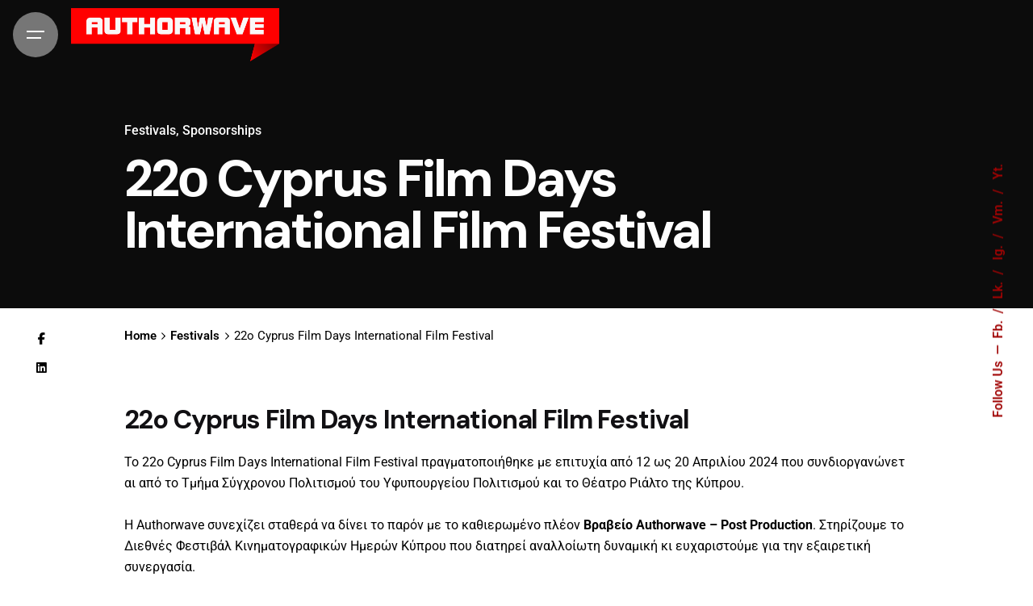

--- FILE ---
content_type: text/html; charset=UTF-8
request_url: https://authorwave.com/22%CE%BF-cyprus-film-days-international-film-festival/
body_size: 18278
content:

<!DOCTYPE html>
<html lang="en-US">
<head>
	<meta charset="UTF-8">
	<meta name="viewport" content="width=device-width, initial-scale=1">

	<link rel="dns-prefetch" href="//cdn.hu-manity.co" />
		<!-- Cookie Compliance -->
		<script type="text/javascript">var huOptions = {"appID":"authorwavecom-8aeccdf","currentLanguage":"en","blocking":false,"globalCookie":false,"isAdmin":false,"privacyConsent":true,"forms":[]};</script>
		<script type="text/javascript" src="https://cdn.hu-manity.co/hu-banner.min.js"></script><title>22ο Cyprus Film Days International Film Festival &#8211; Authorwave</title>
<link data-rocket-preload as="style" href="https://fonts.googleapis.com/css?family=DM%20Sans%3A700%26amp%3Bdisplay%3Dswap&#038;display=swap" rel="preload">
<link href="https://fonts.googleapis.com/css?family=DM%20Sans%3A700%26amp%3Bdisplay%3Dswap&#038;display=swap" media="print" onload="this.media=&#039;all&#039;" rel="stylesheet">
<noscript><link rel="stylesheet" href="https://fonts.googleapis.com/css?family=DM%20Sans%3A700%26amp%3Bdisplay%3Dswap&#038;display=swap"></noscript>
<script type="text/javascript" defer>
window.onload = () => {
    const menuImage = document.getElementsByClassName('img-bottom-menu');
	menuImage[0].remove();
  
    const priMenu = document.getElementById('menu-primary');
	priMenu.remove();
  
  const copyright = document.getElementsByClassName('copyright');
	copyright[0].remove();
} 
</script><meta name='robots' content='max-image-preview:large' />
<link href='https://fonts.gstatic.com' crossorigin rel='preconnect' />
<link rel="alternate" type="application/rss+xml" title="Authorwave &raquo; Feed" href="https://authorwave.com/feed/" />
<link rel="alternate" type="application/rss+xml" title="Authorwave &raquo; Comments Feed" href="https://authorwave.com/comments/feed/" />
<link rel="alternate" title="oEmbed (JSON)" type="application/json+oembed" href="https://authorwave.com/wp-json/oembed/1.0/embed?url=https%3A%2F%2Fauthorwave.com%2F22%25ce%25bf-cyprus-film-days-international-film-festival%2F" />
<link rel="alternate" title="oEmbed (XML)" type="text/xml+oembed" href="https://authorwave.com/wp-json/oembed/1.0/embed?url=https%3A%2F%2Fauthorwave.com%2F22%25ce%25bf-cyprus-film-days-international-film-festival%2F&#038;format=xml" />
<style id='wp-img-auto-sizes-contain-inline-css' type='text/css'>
img:is([sizes=auto i],[sizes^="auto," i]){contain-intrinsic-size:3000px 1500px}
/*# sourceURL=wp-img-auto-sizes-contain-inline-css */
</style>
<link rel='stylesheet' id='sbi_styles-css' href='https://authorwave.com/wp-content/plugins/instagram-feed/css/sbi-styles.min.css?ver=6.9.1' type='text/css' media='all' />
<style id='wp-emoji-styles-inline-css' type='text/css'>

	img.wp-smiley, img.emoji {
		display: inline !important;
		border: none !important;
		box-shadow: none !important;
		height: 1em !important;
		width: 1em !important;
		margin: 0 0.07em !important;
		vertical-align: -0.1em !important;
		background: none !important;
		padding: 0 !important;
	}
/*# sourceURL=wp-emoji-styles-inline-css */
</style>
<link rel='stylesheet' id='wp-block-library-css' href='https://authorwave.com/wp-includes/css/dist/block-library/style.min.css?ver=6.9' type='text/css' media='all' />
<style id='wp-block-heading-inline-css' type='text/css'>
h1:where(.wp-block-heading).has-background,h2:where(.wp-block-heading).has-background,h3:where(.wp-block-heading).has-background,h4:where(.wp-block-heading).has-background,h5:where(.wp-block-heading).has-background,h6:where(.wp-block-heading).has-background{padding:1.25em 2.375em}h1.has-text-align-left[style*=writing-mode]:where([style*=vertical-lr]),h1.has-text-align-right[style*=writing-mode]:where([style*=vertical-rl]),h2.has-text-align-left[style*=writing-mode]:where([style*=vertical-lr]),h2.has-text-align-right[style*=writing-mode]:where([style*=vertical-rl]),h3.has-text-align-left[style*=writing-mode]:where([style*=vertical-lr]),h3.has-text-align-right[style*=writing-mode]:where([style*=vertical-rl]),h4.has-text-align-left[style*=writing-mode]:where([style*=vertical-lr]),h4.has-text-align-right[style*=writing-mode]:where([style*=vertical-rl]),h5.has-text-align-left[style*=writing-mode]:where([style*=vertical-lr]),h5.has-text-align-right[style*=writing-mode]:where([style*=vertical-rl]),h6.has-text-align-left[style*=writing-mode]:where([style*=vertical-lr]),h6.has-text-align-right[style*=writing-mode]:where([style*=vertical-rl]){rotate:180deg}
/*# sourceURL=https://authorwave.com/wp-includes/blocks/heading/style.min.css */
</style>
<style id='wp-block-paragraph-inline-css' type='text/css'>
.is-small-text{font-size:.875em}.is-regular-text{font-size:1em}.is-large-text{font-size:2.25em}.is-larger-text{font-size:3em}.has-drop-cap:not(:focus):first-letter{float:left;font-size:8.4em;font-style:normal;font-weight:100;line-height:.68;margin:.05em .1em 0 0;text-transform:uppercase}body.rtl .has-drop-cap:not(:focus):first-letter{float:none;margin-left:.1em}p.has-drop-cap.has-background{overflow:hidden}:root :where(p.has-background){padding:1.25em 2.375em}:where(p.has-text-color:not(.has-link-color)) a{color:inherit}p.has-text-align-left[style*="writing-mode:vertical-lr"],p.has-text-align-right[style*="writing-mode:vertical-rl"]{rotate:180deg}
/*# sourceURL=https://authorwave.com/wp-includes/blocks/paragraph/style.min.css */
</style>
<style id='global-styles-inline-css' type='text/css'>
:root{--wp--preset--aspect-ratio--square: 1;--wp--preset--aspect-ratio--4-3: 4/3;--wp--preset--aspect-ratio--3-4: 3/4;--wp--preset--aspect-ratio--3-2: 3/2;--wp--preset--aspect-ratio--2-3: 2/3;--wp--preset--aspect-ratio--16-9: 16/9;--wp--preset--aspect-ratio--9-16: 9/16;--wp--preset--color--black: #000000;--wp--preset--color--cyan-bluish-gray: #abb8c3;--wp--preset--color--white: #ffffff;--wp--preset--color--pale-pink: #f78da7;--wp--preset--color--vivid-red: #cf2e2e;--wp--preset--color--luminous-vivid-orange: #ff6900;--wp--preset--color--luminous-vivid-amber: #fcb900;--wp--preset--color--light-green-cyan: #7bdcb5;--wp--preset--color--vivid-green-cyan: #00d084;--wp--preset--color--pale-cyan-blue: #8ed1fc;--wp--preset--color--vivid-cyan-blue: #0693e3;--wp--preset--color--vivid-purple: #9b51e0;--wp--preset--color--brand-color: #a00303;--wp--preset--color--beige-dark: #A1824F;--wp--preset--color--dark-strong: #24262B;--wp--preset--color--dark-light: #32353C;--wp--preset--color--grey-strong: #838998;--wp--preset--gradient--vivid-cyan-blue-to-vivid-purple: linear-gradient(135deg,rgb(6,147,227) 0%,rgb(155,81,224) 100%);--wp--preset--gradient--light-green-cyan-to-vivid-green-cyan: linear-gradient(135deg,rgb(122,220,180) 0%,rgb(0,208,130) 100%);--wp--preset--gradient--luminous-vivid-amber-to-luminous-vivid-orange: linear-gradient(135deg,rgb(252,185,0) 0%,rgb(255,105,0) 100%);--wp--preset--gradient--luminous-vivid-orange-to-vivid-red: linear-gradient(135deg,rgb(255,105,0) 0%,rgb(207,46,46) 100%);--wp--preset--gradient--very-light-gray-to-cyan-bluish-gray: linear-gradient(135deg,rgb(238,238,238) 0%,rgb(169,184,195) 100%);--wp--preset--gradient--cool-to-warm-spectrum: linear-gradient(135deg,rgb(74,234,220) 0%,rgb(151,120,209) 20%,rgb(207,42,186) 40%,rgb(238,44,130) 60%,rgb(251,105,98) 80%,rgb(254,248,76) 100%);--wp--preset--gradient--blush-light-purple: linear-gradient(135deg,rgb(255,206,236) 0%,rgb(152,150,240) 100%);--wp--preset--gradient--blush-bordeaux: linear-gradient(135deg,rgb(254,205,165) 0%,rgb(254,45,45) 50%,rgb(107,0,62) 100%);--wp--preset--gradient--luminous-dusk: linear-gradient(135deg,rgb(255,203,112) 0%,rgb(199,81,192) 50%,rgb(65,88,208) 100%);--wp--preset--gradient--pale-ocean: linear-gradient(135deg,rgb(255,245,203) 0%,rgb(182,227,212) 50%,rgb(51,167,181) 100%);--wp--preset--gradient--electric-grass: linear-gradient(135deg,rgb(202,248,128) 0%,rgb(113,206,126) 100%);--wp--preset--gradient--midnight: linear-gradient(135deg,rgb(2,3,129) 0%,rgb(40,116,252) 100%);--wp--preset--font-size--small: 14px;--wp--preset--font-size--medium: 20px;--wp--preset--font-size--large: 17px;--wp--preset--font-size--x-large: 42px;--wp--preset--font-size--extra-small: 13px;--wp--preset--font-size--normal: 15px;--wp--preset--font-size--larger: 20px;--wp--preset--spacing--20: 0.44rem;--wp--preset--spacing--30: 0.67rem;--wp--preset--spacing--40: 1rem;--wp--preset--spacing--50: 1.5rem;--wp--preset--spacing--60: 2.25rem;--wp--preset--spacing--70: 3.38rem;--wp--preset--spacing--80: 5.06rem;--wp--preset--shadow--natural: 6px 6px 9px rgba(0, 0, 0, 0.2);--wp--preset--shadow--deep: 12px 12px 50px rgba(0, 0, 0, 0.4);--wp--preset--shadow--sharp: 6px 6px 0px rgba(0, 0, 0, 0.2);--wp--preset--shadow--outlined: 6px 6px 0px -3px rgb(255, 255, 255), 6px 6px rgb(0, 0, 0);--wp--preset--shadow--crisp: 6px 6px 0px rgb(0, 0, 0);}:where(.is-layout-flex){gap: 0.5em;}:where(.is-layout-grid){gap: 0.5em;}body .is-layout-flex{display: flex;}.is-layout-flex{flex-wrap: wrap;align-items: center;}.is-layout-flex > :is(*, div){margin: 0;}body .is-layout-grid{display: grid;}.is-layout-grid > :is(*, div){margin: 0;}:where(.wp-block-columns.is-layout-flex){gap: 2em;}:where(.wp-block-columns.is-layout-grid){gap: 2em;}:where(.wp-block-post-template.is-layout-flex){gap: 1.25em;}:where(.wp-block-post-template.is-layout-grid){gap: 1.25em;}.has-black-color{color: var(--wp--preset--color--black) !important;}.has-cyan-bluish-gray-color{color: var(--wp--preset--color--cyan-bluish-gray) !important;}.has-white-color{color: var(--wp--preset--color--white) !important;}.has-pale-pink-color{color: var(--wp--preset--color--pale-pink) !important;}.has-vivid-red-color{color: var(--wp--preset--color--vivid-red) !important;}.has-luminous-vivid-orange-color{color: var(--wp--preset--color--luminous-vivid-orange) !important;}.has-luminous-vivid-amber-color{color: var(--wp--preset--color--luminous-vivid-amber) !important;}.has-light-green-cyan-color{color: var(--wp--preset--color--light-green-cyan) !important;}.has-vivid-green-cyan-color{color: var(--wp--preset--color--vivid-green-cyan) !important;}.has-pale-cyan-blue-color{color: var(--wp--preset--color--pale-cyan-blue) !important;}.has-vivid-cyan-blue-color{color: var(--wp--preset--color--vivid-cyan-blue) !important;}.has-vivid-purple-color{color: var(--wp--preset--color--vivid-purple) !important;}.has-black-background-color{background-color: var(--wp--preset--color--black) !important;}.has-cyan-bluish-gray-background-color{background-color: var(--wp--preset--color--cyan-bluish-gray) !important;}.has-white-background-color{background-color: var(--wp--preset--color--white) !important;}.has-pale-pink-background-color{background-color: var(--wp--preset--color--pale-pink) !important;}.has-vivid-red-background-color{background-color: var(--wp--preset--color--vivid-red) !important;}.has-luminous-vivid-orange-background-color{background-color: var(--wp--preset--color--luminous-vivid-orange) !important;}.has-luminous-vivid-amber-background-color{background-color: var(--wp--preset--color--luminous-vivid-amber) !important;}.has-light-green-cyan-background-color{background-color: var(--wp--preset--color--light-green-cyan) !important;}.has-vivid-green-cyan-background-color{background-color: var(--wp--preset--color--vivid-green-cyan) !important;}.has-pale-cyan-blue-background-color{background-color: var(--wp--preset--color--pale-cyan-blue) !important;}.has-vivid-cyan-blue-background-color{background-color: var(--wp--preset--color--vivid-cyan-blue) !important;}.has-vivid-purple-background-color{background-color: var(--wp--preset--color--vivid-purple) !important;}.has-black-border-color{border-color: var(--wp--preset--color--black) !important;}.has-cyan-bluish-gray-border-color{border-color: var(--wp--preset--color--cyan-bluish-gray) !important;}.has-white-border-color{border-color: var(--wp--preset--color--white) !important;}.has-pale-pink-border-color{border-color: var(--wp--preset--color--pale-pink) !important;}.has-vivid-red-border-color{border-color: var(--wp--preset--color--vivid-red) !important;}.has-luminous-vivid-orange-border-color{border-color: var(--wp--preset--color--luminous-vivid-orange) !important;}.has-luminous-vivid-amber-border-color{border-color: var(--wp--preset--color--luminous-vivid-amber) !important;}.has-light-green-cyan-border-color{border-color: var(--wp--preset--color--light-green-cyan) !important;}.has-vivid-green-cyan-border-color{border-color: var(--wp--preset--color--vivid-green-cyan) !important;}.has-pale-cyan-blue-border-color{border-color: var(--wp--preset--color--pale-cyan-blue) !important;}.has-vivid-cyan-blue-border-color{border-color: var(--wp--preset--color--vivid-cyan-blue) !important;}.has-vivid-purple-border-color{border-color: var(--wp--preset--color--vivid-purple) !important;}.has-vivid-cyan-blue-to-vivid-purple-gradient-background{background: var(--wp--preset--gradient--vivid-cyan-blue-to-vivid-purple) !important;}.has-light-green-cyan-to-vivid-green-cyan-gradient-background{background: var(--wp--preset--gradient--light-green-cyan-to-vivid-green-cyan) !important;}.has-luminous-vivid-amber-to-luminous-vivid-orange-gradient-background{background: var(--wp--preset--gradient--luminous-vivid-amber-to-luminous-vivid-orange) !important;}.has-luminous-vivid-orange-to-vivid-red-gradient-background{background: var(--wp--preset--gradient--luminous-vivid-orange-to-vivid-red) !important;}.has-very-light-gray-to-cyan-bluish-gray-gradient-background{background: var(--wp--preset--gradient--very-light-gray-to-cyan-bluish-gray) !important;}.has-cool-to-warm-spectrum-gradient-background{background: var(--wp--preset--gradient--cool-to-warm-spectrum) !important;}.has-blush-light-purple-gradient-background{background: var(--wp--preset--gradient--blush-light-purple) !important;}.has-blush-bordeaux-gradient-background{background: var(--wp--preset--gradient--blush-bordeaux) !important;}.has-luminous-dusk-gradient-background{background: var(--wp--preset--gradient--luminous-dusk) !important;}.has-pale-ocean-gradient-background{background: var(--wp--preset--gradient--pale-ocean) !important;}.has-electric-grass-gradient-background{background: var(--wp--preset--gradient--electric-grass) !important;}.has-midnight-gradient-background{background: var(--wp--preset--gradient--midnight) !important;}.has-small-font-size{font-size: var(--wp--preset--font-size--small) !important;}.has-medium-font-size{font-size: var(--wp--preset--font-size--medium) !important;}.has-large-font-size{font-size: var(--wp--preset--font-size--large) !important;}.has-x-large-font-size{font-size: var(--wp--preset--font-size--x-large) !important;}
/*# sourceURL=global-styles-inline-css */
</style>

<style id='classic-theme-styles-inline-css' type='text/css'>
/*! This file is auto-generated */
.wp-block-button__link{color:#fff;background-color:#32373c;border-radius:9999px;box-shadow:none;text-decoration:none;padding:calc(.667em + 2px) calc(1.333em + 2px);font-size:1.125em}.wp-block-file__button{background:#32373c;color:#fff;text-decoration:none}
/*# sourceURL=/wp-includes/css/classic-themes.min.css */
</style>
<link data-minify="1" rel='stylesheet' id='awsm-jobs-general-css' href='https://authorwave.com/wp-content/cache/min/1/wp-content/plugins/wp-job-openings/assets/css/general.min.css?ver=1768148770' type='text/css' media='all' />
<link rel='stylesheet' id='awsm-jobs-style-css' href='https://authorwave.com/wp-content/plugins/wp-job-openings/assets/css/style.min.css?ver=3.5.4' type='text/css' media='all' />
<link data-minify="1" rel='stylesheet' id='ohio-style-css' href='https://authorwave.com/wp-content/cache/min/1/wp-content/themes/ohio/style.css?ver=1768148770' type='text/css' media='all' />
<style id='ohio-style-inline-css' type='text/css'>
 :root{--clb-color-primary:#a00303;--clb-button-color:#dd3333;--clb-button-hover-color:#dd3333;--clb-preloader-spinner-color:#fb0404;--clb-titles-font-family:'DM Sans', sans-serif;}.heading .title .highlighted-text{background-image: linear-gradient(rgba(160,3,3,0.5), rgba(160,3,3,0.5));}@media screen and (min-width: 1181px){.project.-layout3 .project-content .holder {padding-left: 4vh;padding-right: -0.75rem;margin-right: -webkit-calc(10vw + 7.4rem);margin-right: calc(6vw + 6rem);}}a.menu-link.-undash.main-menu-link.item-title:before {display: none;}.mobile-overlay .holder,.mobile-overlay .holder li a,.mobile-overlay .holder li span,.mobile-overlay .bottom-text{background-color: #000 !important;color: #fff !important;}.site-footer .page-container{--clb-container-width:1300px;}.site-footer{background-color:#0a0a0a;}.site-footer .widget-title{color:#ffffff;}.site-footer h6,.site-footer .widgets,.site-footer .scroll-top,.site-footer .color-switcher-item.dark,.site-footer .button,.site-footer input,.site-footer-copyright{color:#ffffff;}.site-footer a:not(.-unlink){color:#ffffff;}.site-footer-copyright .holder{color:#ffffff;}.site-footer-copyright .holder a:not(.-unlink){color:#ffffff;}.header:not(.-sticky):not(.-mobile) .menu-blank,.header:not(.-sticky):not(.-mobile) .menu > li > a,.header:not(.-sticky) .hamburger-outer,.header:not(.-sticky) .branding-title,.header:not(.-sticky) .icon-button:not(.-overlay-button):not(.-small):not(.-extra-small),.header:not(.-sticky) .cart-button-total a,.header:not(.-sticky) .lang-dropdown{color:#ffffff;}.header:not(.-sticky):not(.-mobile):not(.light-typo):not(.dark-typo) .lang-dropdown{background-image: url("data:image/svg+xml,%3csvg xmlns='http://www.w3.org/2000/svg' viewBox='0 0 16 16'%3e%3cpath fill='none' stroke='%23ffffff' stroke-linecap='round' stroke-linejoin='round' stroke-width='2' d='M2 5l6 6 6-6'/%3e%3c/svg%3e");}.hamburger-nav .menu .mega-menu-item > a{color:#ffffff;}.hamburger-nav .details-column:not(.social-networks),.hamburger-nav .details-column:not(.social-networks) b{font-size:22;color:#ffffff;}.hamburger-nav .social-networks .network{color:#ffffff;}@media screen and (max-width: 768px) { .header,.slide-in-overlay{opacity: 0;}}.header.-mobile .nav .holder{background-color:#0a0a0a;}.header.-mobile .nav,.header.-mobile .slide-in-overlay .copyright,.header.-mobile .slide-in-overlay .lang-dropdown,.header.-mobile .slide-in-overlay .close-bar .icon-button:not(.-small){color:#ffffff;}.header.-mobile .slide-in-overlay .lang-dropdown{background-image: url("data:image/svg+xml,%3csvg xmlns='http://www.w3.org/2000/svg' viewBox='0 0 16 16'%3e%3cpath fill='none' stroke='%23ffffff' stroke-linecap='round' stroke-linejoin='round' stroke-width='2' d='M2 5l6 6 6-6'/%3e%3c/svg%3e");}.elements-bar:not(.light-typo):not(.dark-typo) .social-bar{color:#a00303;}.page-headline .bg-image{background-color:#0a0a0a;}.page-headline::after{background-color:rgba(17,17,17,0.3);}.page-headline .title{color:#ffffff;}.page-headline .post-meta-holder,.page-headline .headline-meta{color:#ffffff;}.back-link:not(.light-typo):not(.dark-typo){color:#ffffff;}.project:not(.-layout8) .-with-slider .overlay{background-color:1;}.project .video-button:not(.-outlined) .icon-button{background-color:1;} @media screen and (min-width:1181px){.project.-layout3 .project-content .holder {padding-left: 4vh;padding-right: -0.75rem;margin-right: -webkit-calc(6vw + 6rem);margin-right: calc(6vw + 6rem);}.project-subtitle{color: #ffff !important;font-size: 30px !important;}.header.-sticky .branding .logo img,.header.-sticky .branding .logo-mobile img,.header.-sticky .branding .logo-sticky img,.header.-sticky .branding .logo-sticky-mobile img,.header.-sticky .branding .logo-dynamic img{min-height:66px; height:66px;}} @media screen and (min-width:769px) and (max-width:1180px){.project-subtitle{color: #ffff !important;}} @media screen and (max-width:768px){.scroll-bar-container.grid_4 {display: none;}.clb-popup.project-lightbox.visible .project-content a.button {display: none;}.social-bar.dynamic-typo {background-color: #00000030;}h1.title {background-color: #0000000d;}label.phone-label {display: none;}a.back-link.-unlink.vc_hidden-md.vc_hidden-sm.vc_hidden-xs {display: block;}.back-link .icon-button, .back-link .caption {background-color: #ffffff70;}.project-subtitle{font-size: 22px !important;color: #ffff !important;}.header .branding .logo img,.header .branding .logo-mobile img,.header .branding .logo-sticky-mobile img,.header .branding .logo-dynamic img{min-height:48px; height:48px;}.header.-sticky .branding .logo img,.header.-sticky .branding .logo-mobile img,.header.-sticky .branding .logo-sticky img,.header.-sticky .branding .logo-sticky-mobile img,.header.-sticky .branding .logo-dynamic img{min-height:48px; height:48px;}}
/*# sourceURL=ohio-style-inline-css */
</style>
<link data-minify="1" rel='stylesheet' id='icon-pack-fontawesome-css' href='https://authorwave.com/wp-content/cache/min/1/wp-content/themes/ohio/assets/fonts/fa/css/all.css?ver=1768148770' type='text/css' media='all' />
<link data-minify="1" rel='stylesheet' id='contact-form-7-css' href='https://authorwave.com/wp-content/cache/min/1/wp-content/plugins/contact-form-7/includes/css/styles.css?ver=1768148770' type='text/css' media='all' />
<link data-minify="1" rel='stylesheet' id='popup-maker-site-css' href='https://authorwave.com/wp-content/cache/min/1/wp-content/uploads/pum/pum-site-styles.css?ver=1768148770' type='text/css' media='all' />
<link rel='stylesheet' id='elementor-frontend-css' href='https://authorwave.com/wp-content/plugins/elementor/assets/css/frontend.min.css?ver=3.31.5' type='text/css' media='all' />
<link rel='stylesheet' id='elementor-post-8-css' href='https://authorwave.com/wp-content/uploads/elementor/css/post-8.css?ver=1759487313' type='text/css' media='all' />
<link rel='stylesheet' id='sbistyles-css' href='https://authorwave.com/wp-content/plugins/instagram-feed/css/sbi-styles.min.css?ver=6.9.1' type='text/css' media='all' />
<link rel='stylesheet' id='widget-image-css' href='https://authorwave.com/wp-content/plugins/elementor/assets/css/widget-image.min.css?ver=3.31.5' type='text/css' media='all' />
<link data-minify="1" rel='stylesheet' id='elementor-gf-local-roboto-css' href='https://authorwave.com/wp-content/cache/min/1/wp-content/uploads/elementor/google-fonts/css/roboto.css?ver=1768215154' type='text/css' media='all' />
<link data-minify="1" rel='stylesheet' id='elementor-gf-local-robotoslab-css' href='https://authorwave.com/wp-content/cache/min/1/wp-content/uploads/elementor/google-fonts/css/robotoslab.css?ver=1768215154' type='text/css' media='all' />
<script type="text/javascript" src="https://authorwave.com/wp-includes/js/jquery/jquery.min.js?ver=3.7.1" id="jquery-core-js"></script>
<script type="text/javascript" src="https://authorwave.com/wp-includes/js/jquery/jquery-migrate.min.js?ver=3.4.1" id="jquery-migrate-js"></script>
<link rel="EditURI" type="application/rsd+xml" title="RSD" href="https://authorwave.com/xmlrpc.php?rsd" />
<meta name="generator" content="WordPress 6.9" />
<link rel="canonical" href="https://authorwave.com/22%ce%bf-cyprus-film-days-international-film-festival/" />
<link rel='shortlink' href='https://authorwave.com/?p=228195' />
<!-- HFCM by 99 Robots - Snippet # 1: google tag -->
<!-- Google tag (gtag.js) -->
<script async src="https://www.googletagmanager.com/gtag/js?id=UA-31716964-1"></script>
<script>
  window.dataLayer = window.dataLayer || [];
  function gtag(){dataLayer.push(arguments);}
  gtag('js', new Date());

  gtag('config', 'UA-31716964-1');
</script>
<!-- /end HFCM by 99 Robots -->
<meta name="generator" content="Elementor 3.31.5; features: e_font_icon_svg, additional_custom_breakpoints, e_element_cache; settings: css_print_method-external, google_font-enabled, font_display-auto">
<style type="text/css">.recentcomments a{display:inline !important;padding:0 !important;margin:0 !important;}</style>			<style>
				.e-con.e-parent:nth-of-type(n+4):not(.e-lazyloaded):not(.e-no-lazyload),
				.e-con.e-parent:nth-of-type(n+4):not(.e-lazyloaded):not(.e-no-lazyload) * {
					background-image: none !important;
				}
				@media screen and (max-height: 1024px) {
					.e-con.e-parent:nth-of-type(n+3):not(.e-lazyloaded):not(.e-no-lazyload),
					.e-con.e-parent:nth-of-type(n+3):not(.e-lazyloaded):not(.e-no-lazyload) * {
						background-image: none !important;
					}
				}
				@media screen and (max-height: 640px) {
					.e-con.e-parent:nth-of-type(n+2):not(.e-lazyloaded):not(.e-no-lazyload),
					.e-con.e-parent:nth-of-type(n+2):not(.e-lazyloaded):not(.e-no-lazyload) * {
						background-image: none !important;
					}
				}
			</style>
			<meta name="generator" content="Powered by Slider Revolution 6.7.37 - responsive, Mobile-Friendly Slider Plugin for WordPress with comfortable drag and drop interface." />
<link rel="icon" href="https://authorwave.com/wp-content/uploads/2022/09/cropped-Χωρίς-τίτλο-32x32.jpg" sizes="32x32" />
<link rel="icon" href="https://authorwave.com/wp-content/uploads/2022/09/cropped-Χωρίς-τίτλο-192x192.jpg" sizes="192x192" />
<link rel="apple-touch-icon" href="https://authorwave.com/wp-content/uploads/2022/09/cropped-Χωρίς-τίτλο-180x180.jpg" />
<meta name="msapplication-TileImage" content="https://authorwave.com/wp-content/uploads/2022/09/cropped-Χωρίς-τίτλο-270x270.jpg" />
<script>function setREVStartSize(e){
			//window.requestAnimationFrame(function() {
				window.RSIW = window.RSIW===undefined ? window.innerWidth : window.RSIW;
				window.RSIH = window.RSIH===undefined ? window.innerHeight : window.RSIH;
				try {
					var pw = document.getElementById(e.c).parentNode.offsetWidth,
						newh;
					pw = pw===0 || isNaN(pw) || (e.l=="fullwidth" || e.layout=="fullwidth") ? window.RSIW : pw;
					e.tabw = e.tabw===undefined ? 0 : parseInt(e.tabw);
					e.thumbw = e.thumbw===undefined ? 0 : parseInt(e.thumbw);
					e.tabh = e.tabh===undefined ? 0 : parseInt(e.tabh);
					e.thumbh = e.thumbh===undefined ? 0 : parseInt(e.thumbh);
					e.tabhide = e.tabhide===undefined ? 0 : parseInt(e.tabhide);
					e.thumbhide = e.thumbhide===undefined ? 0 : parseInt(e.thumbhide);
					e.mh = e.mh===undefined || e.mh=="" || e.mh==="auto" ? 0 : parseInt(e.mh,0);
					if(e.layout==="fullscreen" || e.l==="fullscreen")
						newh = Math.max(e.mh,window.RSIH);
					else{
						e.gw = Array.isArray(e.gw) ? e.gw : [e.gw];
						for (var i in e.rl) if (e.gw[i]===undefined || e.gw[i]===0) e.gw[i] = e.gw[i-1];
						e.gh = e.el===undefined || e.el==="" || (Array.isArray(e.el) && e.el.length==0)? e.gh : e.el;
						e.gh = Array.isArray(e.gh) ? e.gh : [e.gh];
						for (var i in e.rl) if (e.gh[i]===undefined || e.gh[i]===0) e.gh[i] = e.gh[i-1];
											
						var nl = new Array(e.rl.length),
							ix = 0,
							sl;
						e.tabw = e.tabhide>=pw ? 0 : e.tabw;
						e.thumbw = e.thumbhide>=pw ? 0 : e.thumbw;
						e.tabh = e.tabhide>=pw ? 0 : e.tabh;
						e.thumbh = e.thumbhide>=pw ? 0 : e.thumbh;
						for (var i in e.rl) nl[i] = e.rl[i]<window.RSIW ? 0 : e.rl[i];
						sl = nl[0];
						for (var i in nl) if (sl>nl[i] && nl[i]>0) { sl = nl[i]; ix=i;}
						var m = pw>(e.gw[ix]+e.tabw+e.thumbw) ? 1 : (pw-(e.tabw+e.thumbw)) / (e.gw[ix]);
						newh =  (e.gh[ix] * m) + (e.tabh + e.thumbh);
					}
					var el = document.getElementById(e.c);
					if (el!==null && el) el.style.height = newh+"px";
					el = document.getElementById(e.c+"_wrapper");
					if (el!==null && el) {
						el.style.height = newh+"px";
						el.style.display = "block";
					}
				} catch(e){
					console.log("Failure at Presize of Slider:" + e)
				}
			//});
		  };</script>
		<style type="text/css" id="wp-custom-css">
			/* PREVENT CLICK OF SERVICE TITLE*/
a.project-title.-unlink {
	cursor: default !important;
	pointer-events: none;
}

.project-lightbox-details .project-details h1,
.project-lightbox-details .project-details h2,
.project-lightbox-details .project-details h3,
.project-lightbox-details .project-details h4,
.project-lightbox-details .project-details h5,
.project-lightbox-details .project-details h6 {
	color: #ffff !important;
}


.icon-button:hover, .icon-button.hamburger, .icon-button.cart, .icon-button.search-global.fixed {
    background-color: #ffffff70;
}


.awsm-job-container {
    padding: 140px 0;
}

.share-bar.-vertical {
    margin-left: -65px;
}


/*.awsm-job-content {
    width: 45%;
    display: inline-block;
}


.awsm-job-form {
    display: inline-block;
    width: 45%;
    margin-left: 15px;
}*/

.awsm-job-container {
    padding: 140px 5px;
}

/*i.icon {
    color: #000;
}*/

h1.entry-title.awsm-jobs-single-title {
    padding-bottom: 45px;
}

.awsm-job-form-inner h2 {
    font-size: 35px;
	  font-family: -apple-system, BlinkMacSystemFont, "Segoe UI", Roboto, Helvetica, Arial, sans-serif, "Apple Color Emoji", "Segoe UI Emoji", "Segoe UI Symbol";
}


.post-meta-holder {
    display: none;
}

label {
    font-family: 'DM Sans', sans-serif;
}

span.post-meta-estimate {
    display: none;
}



@media screen and (max-width: 768px) {
.header.-mobile:not(.-sticky) .branding, .header.-mobile:not(.-sticky) .cart-button-total, .header.-mobile:not(.-sticky) .cart-button .icon-button:not(.-small), .header.-mobile:not(.-sticky) .icon-button:not(.-small):not(.-overlay-button) {
    color: #000000 !important;
}
}


.hamburger-nav .menu .mega-menu-item {
    padding: 0px 0px 0px 0px
}
			
/*.social-bar.dynamic-typo {
    text-transform: uppercase;
}*/


a.-undash.facebook {
    text-transform: uppercase;
}

a.-undash.linkedin {
    text-transform: uppercase;
}

a.-undash.instagram {
    text-transform: uppercase;
}

a.-undash.vimeo {
    text-transform: uppercase;
}

a.-undash.youtube {
    text-transform: uppercase;
}


.icon-button {
    background-color: transparent;
    padding: 0;
    border: none;
    text-align: center;
    outline: none;
    cursor: var(--clb-cursor-pointer);
    min-width: var(--clb-circle);
    width: var(--clb-circle);
    height: var(--clb-circle);
    display: none;
    vertical-align: middle;
    align-items: center;
    justify-content: center;
    border-radius: 50%;
    transition: background-color var(--clb-transition-function) var(--clb-transition-duration);
}		</style>
		<link data-minify="1" rel='stylesheet' id='fluentform-elementor-widget-css' href='https://authorwave.com/wp-content/cache/min/1/wp-content/plugins/fluentform/assets/css/fluent-forms-elementor-widget.css?ver=1768215154' type='text/css' media='all' />

<link data-minify="1" rel='stylesheet' id='rs-plugin-settings-css' href='https://authorwave.com/wp-content/cache/min/1/wp-content/plugins/slider-revolution/sr6/assets/css/rs6.css?ver=1768148770' type='text/css' media='all' />
<style id='rs-plugin-settings-inline-css' type='text/css'>
#rs-demo-id {}
/*# sourceURL=rs-plugin-settings-inline-css */
</style>
<meta name="generator" content="WP Rocket 3.19.4" data-wpr-features="wpr_defer_js wpr_minify_js wpr_minify_css" /></head>
<body class="wp-singular post-template-default single single-post postid-228195 single-format-gallery wp-embed-responsive wp-theme-ohio cookies-not-set group-blog ohio-theme-3.5.7 with-header-3 with-right-mobile-hamburger with-fixed-search with-headline with-fixed-header with-breadcrumbs icon-buttons-animation elementor-default elementor-kit-8 elementor-page elementor-page-228195">
			<div data-rocket-location-hash="54257ff4dc2eb7aae68fa23eb5f11e06" id="page" class="site">

		
    <ul class="elements-bar left -unlist dynamic-typo">

                    <li>
</li>
        
    </ul>

    <ul class="elements-bar right -unlist dynamic-typo">

                    <li>
</li>
                    <li>
    <div class="social-bar">
        <ul class="social-bar-holder titles-typo -small-t -unlist vc_hidden-md">

                            <li class="caption">Follow Us</li>
            
                                            <li>
                    <a class="-unlink facebook" href="https://www.facebook.com/Authorwave/" target="_blank" rel="nofollow">Fb.                    </a>
                </li>
                                            <li>
                    <a class="-unlink linkedin" href="https://www.linkedin.com/company/authorwave" target="_blank" rel="nofollow">Lk.                    </a>
                </li>
                                            <li>
                    <a class="-unlink instagram" href="https://www.instagram.com/authorwave/" target="_blank" rel="nofollow">Ig.                    </a>
                </li>
                                            <li>
                    <a class="-unlink vimeo" href="https://vimeo.com/authorwave" target="_blank" rel="nofollow">Vm.                    </a>
                </li>
                                            <li>
                    <a class="-unlink youtube" href="https://www.youtube.com/user/AuthorwaveCreations" target="_blank" rel="nofollow">Yt.                    </a>
                </li>
                    </ul>
    </div>
</li>
                
    </ul>
		

		<a class="skip-link screen-reader-text" href="#main">Skip to content</a>

		
		
		    			

			
<header data-rocket-location-hash="32ac5b6b1a913833b518d7176b2ce966" id="masthead" class="header header-3 -fixed hamburger-position-left mobile-hamburger-position-right">
	<div data-rocket-location-hash="445dda8c7546df724f3d3cf5934a9335" class="header-wrap">
		<div class="header-wrap-inner">
			<div class="left-part">

									<div class="desktop-hamburger -left">
						
<button class="hamburger-button" data-js="hamburger" aria-label="Hamburger">
    <div class="hamburger icon-button" tabindex="0">
        <i class="icon"></i>
    </div>
    </button>					</div>
				
				
	        	
<div class="branding">
	<a class="branding-title titles-typo -undash -unlink" href="https://authorwave.com/" rel="home">
		<div class="logo with-mobile">

			
				<img src="https://authorwave.com/wp-content/uploads/2022/09/1.png" class=""  alt="Authorwave">
				
				
					</div>

		
			<div class="logo-mobile">
				<img src="https://authorwave.com/wp-content/uploads/2022/09/1.png" class="" alt="Authorwave">

				
			</div>

		
		<div class="logo-sticky">

							
				<img src="https://authorwave.com/wp-content/uploads/2022/09/1.png" class=""  alt="Authorwave">

				
			
		</div>

		
			<div class="logo-sticky-mobile">

				<img src="https://authorwave.com/wp-content/uploads/2022/09/1.png" class="" alt="Authorwave">

				
			</div>

		
		<div class="logo-dynamic">
			<span class="dark hidden">
				
					<img src="https://authorwave.com/wp-content/uploads/2022/09/1.png"  alt="Authorwave">

							</span>
			<span class="light hidden">
				
					<img src="https://authorwave.com/wp-content/uploads/2022/09/1.png"  alt="Authorwave">

							</span>
		</div>
	</a>
</div>
	
			</div>

	        <div class="right-part right">
	            
<nav id="site-navigation" class="nav hidden with-mobile-menu with-highlighted-menu hide-mobile-menu-images hide-mobile-menu-descriptions" data-mobile-menu-second-click-link="1">

    <div class="slide-in-overlay menu-slide-in-overlay">
        <div class="overlay"></div>
        <div data-rocket-location-hash="8c151e984f7cdb3f5a18b30d09a290f0" class="close-bar">
            <button class="icon-button -overlay-button" data-js="close-popup" aria-label="Close">
                <i class="icon">
    <svg class="default" width="14" height="14" viewBox="0 0 14 14" fill="none" xmlns="http://www.w3.org/2000/svg">
        <path d="M14 1.41L12.59 0L7 5.59L1.41 0L0 1.41L5.59 7L0 12.59L1.41 14L7 8.41L12.59 14L14 12.59L8.41 7L14 1.41Z"></path>
    </svg>
</i>
            </button>

            

        </div>
        <div class="holder">
            <div id="mega-menu-wrap" class="nav-container">

                <ul id="menu-primary" class="menu"><li id="nav-menu-item-226458-696765c54b51e" class="mega-menu-item nav-item menu-item-depth-0 "><a href="https://authorwave.com/" class="menu-link -undash -unlink main-menu-link item-title"><span>Home</span></a></li>
<li id="nav-menu-item-245857-696765c54b543" class="mega-menu-item nav-item menu-item-depth-0 "><a href="https://authorwave.com/portfolio-category/services/" class="menu-link -undash -unlink main-menu-link item-title"><span>Services</span></a></li>
<li id="nav-menu-item-245905-696765c54b556" class="mega-menu-item nav-item menu-item-depth-0 "><a href="https://authorwave.com/team/" class="menu-link -undash -unlink main-menu-link item-title"><span>Team</span></a></li>
<li id="nav-menu-item-225503-696765c54b565" class="mega-menu-item nav-item menu-item-depth-0 "><a href="https://authorwave.com/contact-us/" class="menu-link -undash -unlink main-menu-link item-title"><span>Contact</span></a></li>
<li id="nav-menu-item-225501-696765c54b573" class="mega-menu-item nav-item menu-item-depth-0 "><a href="https://authorwave.com/about-us/" class="menu-link -undash -unlink main-menu-link item-title"><span>About</span></a></li>
<li id="nav-menu-item-225500-696765c54b57f" class="mega-menu-item nav-item menu-item-depth-0 "><a href="https://authorwave.com/portfolio/" class="menu-link -undash -unlink main-menu-link item-title"><span>Portfolio</span></a></li>
<li id="nav-menu-item-225983-696765c54b58c" class="mega-menu-item nav-item menu-item-depth-0 "><a href="https://authorwave.com/job-openings/" class="menu-link -undash -unlink main-menu-link item-title"><span>Career</span></a></li>
<li id="nav-menu-item-225502-696765c54b599" class="mega-menu-item nav-item menu-item-depth-0 "><a href="https://authorwave.com/blog/" class="menu-link -undash -unlink main-menu-link item-title"><span>News</span></a></li>
<li id="nav-menu-item-245820-696765c54b5b9" class="mega-menu-item nav-item menu-item-depth-0 "><a href="https://authorwave.com/digital-cinema-packages/" class="menu-link -undash -unlink main-menu-link item-title"><span>DCP</span></a></li>
</ul><ul id="mobile-menu" class="mobile-menu menu"><li id="nav-menu-item-226440-696765c54c5f3" class="mega-menu-item nav-item menu-item-depth-0 "><a href="https://authorwave.com/" class="menu-link -undash -unlink main-menu-link item-title"><span>Home</span></a></li>
<li id="nav-menu-item-245915-696765c54c615" class="mega-menu-item nav-item menu-item-depth-0 "><a href="https://authorwave.com/portfolio-category/services/" class="menu-link -undash -unlink main-menu-link item-title"><span>Services</span></a></li>
<li id="nav-menu-item-245913-696765c54c62a" class="mega-menu-item nav-item menu-item-depth-0 "><a href="https://authorwave.com/team/" class="menu-link -undash -unlink main-menu-link item-title"><span>Team</span></a></li>
<li id="nav-menu-item-225504-696765c54c63b" class="mega-menu-item nav-item menu-item-depth-0 "><a href="https://authorwave.com/contact-us/" class="menu-link -undash -unlink main-menu-link item-title"><span>Contact</span></a></li>
<li id="nav-menu-item-225947-696765c54c64c" class="mega-menu-item nav-item menu-item-depth-0 "><a href="https://authorwave.com/about-us/" class="menu-link -undash -unlink main-menu-link item-title"><span>About us</span></a></li>
<li id="nav-menu-item-225507-696765c54c65d" class="mega-menu-item nav-item menu-item-depth-0 "><a href="https://authorwave.com/portfolio/" class="menu-link -undash -unlink main-menu-link item-title"><span>Portfolio</span></a></li>
<li id="nav-menu-item-225948-696765c54c66e" class="mega-menu-item nav-item menu-item-depth-0 "><a href="https://authorwave.com/job-openings/" class="menu-link -undash -unlink main-menu-link item-title"><span>Career</span></a></li>
<li id="nav-menu-item-225946-696765c54c67f" class="mega-menu-item nav-item menu-item-depth-0 "><a href="https://authorwave.com/blog/" class="menu-link -undash -unlink main-menu-link item-title"><span>News</span></a></li>
<li id="nav-menu-item-245819-696765c54c68f" class="mega-menu-item nav-item menu-item-depth-0 "><a href="https://authorwave.com/digital-cinema-packages/" class="menu-link -undash -unlink main-menu-link item-title"><span>DCP</span></a></li>
</ul>


            </div>
            <div class="copyright">

                <p><a href="https://authorwave.com/information-security-policy">Security Policy</a> | <a href="https://authorwave.com/privacy-policy/">Privacy Policy</a><br>BR Number: 122783501000</p>
            </div>

            
        </div>

        
    <div class="social-bar">
        <ul class="social-bar-holder titles-typo -small-t -unlist vc_hidden-md">

                            <li class="caption">Follow Us</li>
            
                                            <li>
                    <a class="-unlink facebook" href="https://www.facebook.com/Authorwave/" target="_blank" rel="nofollow">Fb.                    </a>
                </li>
                                            <li>
                    <a class="-unlink linkedin" href="https://www.linkedin.com/company/authorwave" target="_blank" rel="nofollow">Lk.                    </a>
                </li>
                                            <li>
                    <a class="-unlink instagram" href="https://www.instagram.com/authorwave/" target="_blank" rel="nofollow">Ig.                    </a>
                </li>
                                            <li>
                    <a class="-unlink vimeo" href="https://vimeo.com/authorwave" target="_blank" rel="nofollow">Vm.                    </a>
                </li>
                                            <li>
                    <a class="-unlink youtube" href="https://www.youtube.com/user/AuthorwaveCreations" target="_blank" rel="nofollow">Yt.                    </a>
                </li>
                    </ul>
    </div>

    </div>
</nav>
	            
	            
				
									<div class="mobile-hamburger -right">
						
<button class="hamburger-button" data-js="hamburger" aria-label="Hamburger">
    <div class="hamburger icon-button" tabindex="0">
        <i class="icon"></i>
    </div>
    </button>					</div>
				
	            <div class="close-menu"></div>
	        </div>
	    </div>
	</div>
</header>


<div data-rocket-location-hash="977f66bb7f653c6a60dd85422c7d1a23" class="clb-popup hamburger-nav">
    <div data-rocket-location-hash="56dc881f88f626d98cc6796c2903bbf9" class="close-bar">
        <button class="icon-button -light" data-js="close-hamburger-menu" aria-label="Close">
		    <i class="icon">
    <svg class="default" width="14" height="14" viewBox="0 0 14 14" fill="none" xmlns="http://www.w3.org/2000/svg">
        <path d="M14 1.41L12.59 0L7 5.59L1.41 0L0 1.41L5.59 7L0 12.59L1.41 14L7 8.41L12.59 14L14 12.59L8.41 7L14 1.41Z"></path>
    </svg>
</i>
		</button>
    </div>
    <div data-rocket-location-hash="4739ec4247a0b57b6e3618d825e0132e" class="hamburger-nav-holder">
        <ul id="secondary-menu" class="menu"><li id="nav-menu-item-226458-696765c54e250" class="mega-menu-item nav-item menu-item-depth-0 "><a href="https://authorwave.com/" class="menu-link -undash -unlink main-menu-link item-title"><span>Home</span></a></li>
<li id="nav-menu-item-245857-696765c54e26a" class="mega-menu-item nav-item menu-item-depth-0 "><a href="https://authorwave.com/portfolio-category/services/" class="menu-link -undash -unlink main-menu-link item-title"><span>Services</span></a></li>
<li id="nav-menu-item-245905-696765c54e27b" class="mega-menu-item nav-item menu-item-depth-0 "><a href="https://authorwave.com/team/" class="menu-link -undash -unlink main-menu-link item-title"><span>Team</span></a></li>
<li id="nav-menu-item-225503-696765c54e288" class="mega-menu-item nav-item menu-item-depth-0 "><a href="https://authorwave.com/contact-us/" class="menu-link -undash -unlink main-menu-link item-title"><span>Contact</span></a></li>
<li id="nav-menu-item-225501-696765c54e295" class="mega-menu-item nav-item menu-item-depth-0 "><a href="https://authorwave.com/about-us/" class="menu-link -undash -unlink main-menu-link item-title"><span>About</span></a></li>
<li id="nav-menu-item-225500-696765c54e2a1" class="mega-menu-item nav-item menu-item-depth-0 "><a href="https://authorwave.com/portfolio/" class="menu-link -undash -unlink main-menu-link item-title"><span>Portfolio</span></a></li>
<li id="nav-menu-item-225983-696765c54e2ae" class="mega-menu-item nav-item menu-item-depth-0 "><a href="https://authorwave.com/job-openings/" class="menu-link -undash -unlink main-menu-link item-title"><span>Career</span></a></li>
<li id="nav-menu-item-225502-696765c54e2ba" class="mega-menu-item nav-item menu-item-depth-0 "><a href="https://authorwave.com/blog/" class="menu-link -undash -unlink main-menu-link item-title"><span>News</span></a></li>
<li id="nav-menu-item-245820-696765c54e2c6" class="mega-menu-item nav-item menu-item-depth-0 "><a href="https://authorwave.com/digital-cinema-packages/" class="menu-link -undash -unlink main-menu-link item-title"><span>DCP</span></a></li>
</ul>    </div>
    <div data-rocket-location-hash="50409608fde61698f44e86c06a51d773" class="hamburger-nav-details">
		
					<div class="details-column">
				<a href="https://authorwave.com/information-security-policy">Security Policy</a> | <a href="https://authorwave.com/privacy-policy/">Privacy Policy</a><br>BR Number: 122783501000			</div>
		
		    </div>
</div>
		
		
		<div data-rocket-location-hash="813abd043dba793b77aef42aa66f8de9" id="content" class="site-content" data-mobile-menu-resolution="768">

			
<div data-rocket-location-hash="e1ae28bae067b17578bfc868faa1d2f2" class="single-post-layout -layout1 -with-featured-image -with-sharing">

    
<div class="page-headline without-cap subheader_included -left">

	
	    
<a href="" class="back-link dynamic-typo -unlink vc_hidden-md vc_hidden-sm vc_hidden-xs">
	<button class="icon-button" aria-controls="site-navigation" aria-label="Back">
	    <i class="icon">
			<svg class="default" xmlns="http://www.w3.org/2000/svg" height="24" viewBox="0 -960 960 960" width="24"><path d="M314-442.5 533.5-223 480-170 170-480l310-310 53.5 53L314-517.5h476v75H314Z"/></svg>
	    </i>
	</button>
    <span class="caption">
        back    </span>
</a>
	
			<div class="bg-image"></div>
	
	<div class="holder">
		<div data-rocket-location-hash="016388366e248544a00245afe8f73d07" class="page-container">
			<div class="animated-holder">
				<div class="headline-meta">
					<div class="category-holder "><a class="category -unlink"  href="https://authorwave.com/category/festivals/" rel="category tag"> Festivals</a> <a class="category -unlink"  href="https://authorwave.com/category/sponsorships/" rel="category tag"> Sponsorships</a></div>
											<span class="post-meta-estimate">1 min read						</span>
					
									</div>

				<h1 class="title">22ο Cyprus Film Days International Film Festival</h1>

				
			</div>
		</div>
	</div>
</div>

    <div class="page-container post-page-container">
        <div class="post-share -sticky-block" >
            
		<div class="share-bar -vertical" data-blog-share="true">
			<div class="social-networks -small">
			<a href="https://www.facebook.com/sharer/sharer.php?u=https%3A%2F%2Fauthorwave.com%2F22%25ce%25bf-cyprus-film-days-international-film-festival%2F" target="_blank" class="facebook network -unlink" aria-label="Facebook"><i class="fa-brands fa-facebook-f"></i></a><a href="https://www.linkedin.com/shareArticle?mini=true&url=https%3A%2F%2Fauthorwave.com%2F22%25ce%25bf-cyprus-film-days-international-film-festival%2F&title=22%CE%BF+Cyprus+Film+Days+International+Film+Festival&source=Authorwave" target="_blank" class="linkedin network -unlink" aria-label="Linkedin"><i class="fa-brands fa-linkedin"></i></a>			</div>
		</div>
		        </div>

        <div class="page-container">
	<div class="breadcrumb-holder">
		<nav aria-label="breadcrumb">
							<ol class="breadcrumb -flex -flex-align-center -flex-just-start -flex-wrap -unlist" itemscope itemtype="http://schema.org/BreadcrumbList">
					<li class="breadcrumb-item" itemprop="itemListElement" itemscope itemtype="http://schema.org/ListItem"><a itemprop="item" class="-unlink" href="https://authorwave.com/"><span itemprop="name">Home</span></a><svg class="default" width="5" height="9" viewBox="0 0 9 16" fill="none" xmlns="http://www.w3.org/2000/svg"><path d="M0 14.5697L1.36504 16L9 8L1.36504 0L0 1.4303L6.26992 8L0 14.5697V14.5697Z"></path></svg><meta itemprop="position" content="1" /></li><li class="breadcrumb-item" itemprop="itemListElement" itemscope itemtype="http://schema.org/ListItem"><a itemprop="item" class="-unlink" href="https://authorwave.com/category/festivals/"><span itemprop="name">Festivals</span></a><svg class="default" width="5" height="9" viewBox="0 0 9 16" fill="none" xmlns="http://www.w3.org/2000/svg"><path d="M0 14.5697L1.36504 16L9 8L1.36504 0L0 1.4303L6.26992 8L0 14.5697V14.5697Z"></path></svg><meta itemprop="position" content="2" /></li><li class="breadcrumb-item" itemprop="itemListElement" itemscope itemtype="http://schema.org/ListItem"><span itemprop="name" class="active">22ο Cyprus Film Days International Film Festival</span><meta itemprop="position" content="3" /></li>				</ol>
					</nav>

			</div>
</div>        
        
        <div class="page-content">
            <div id="primary" class="content-area">
                <main id="main" class="site-main page-offset-bottom">
                    <article id="post-228195" class="post-228195 post type-post status-publish format-gallery has-post-thumbnail hentry category-festivals category-sponsorships post_format-post-format-gallery">
		<div class="entry-content">
				<div data-elementor-type="wp-post" data-elementor-id="228195" class="elementor elementor-228195" data-elementor-post-type="post">
						<section class="elementor-section elementor-top-section elementor-element elementor-element-72e7f390 elementor-section-boxed elementor-section-height-default elementor-section-height-default" data-id="72e7f390" data-element_type="section">
						<div class="elementor-container elementor-column-gap-default">
					<div class="elementor-column elementor-col-100 elementor-top-column elementor-element elementor-element-755768e7" data-id="755768e7" data-element_type="column">
			<div class="elementor-widget-wrap elementor-element-populated">
						<div class="elementor-element elementor-element-71b84835 elementor-widget elementor-widget-text-editor" data-id="71b84835" data-element_type="widget" data-widget_type="text-editor.default">
				<div class="elementor-widget-container">
									<p></p>
<h3 class="wp-block-heading">22o Cyprus Film Days International Film Festival</h3>
<p></p>
<div class="xdj266r x11i5rnm xat24cr x1mh8g0r x1vvkbs x126k92a">
<div dir="auto">Το<span class="x_424055516apple-converted-space"> </span>22ο Cyprus Film Days International Film Festival πραγματοποιήθηκε<span class="x_424055516apple-converted-space"> </span>με<span class="x_424055516apple-converted-space"> </span>επιτυχία<span class="x_424055516apple-converted-space"> </span>από<span class="x_424055516apple-converted-space"> </span>12<span class="x_424055516apple-converted-space"> </span>ως<span class="x_424055516apple-converted-space"> </span>20<span class="x_424055516apple-converted-space"> </span>Απριλίου<span class="x_424055516apple-converted-space"> </span>2024<span class="x_424055516apple-converted-space"> </span>που συνδιοργανώνεται από το Τμήμα Σύγχρονου Πολιτισμού του Υφυπουργείου Πολιτισμού και το Θέατρο Ριάλτο της Κύπρου.</div>
</div>
<div class="x11i5rnm xat24cr x1mh8g0r x1vvkbs xtlvy1s x126k92a">
<div dir="auto"> </div>
<div dir="auto">Η Authorwave συνεχίζει σταθερά να δίνει το παρόν με το καθιερωμένο πλέον <strong>Βραβείο Authorwave &#8211; Post Production</strong>. Στηρίζουμε το Διεθνές Φεστιβάλ Κινηματογραφικών Ημερών Κύπρου που διατηρεί αναλλοίωτη δυναμική κι ευχαριστούμε για την εξαιρετική συνεργασία.</div>
</div>
<div class="x11i5rnm xat24cr x1mh8g0r x1vvkbs xtlvy1s x126k92a">
<div dir="auto"> </div>
<div dir="auto">Το<span class="x_424055516apple-converted-space"> </span>Βραβείο<span class="x_424055516apple-converted-space"> </span><b>AUTHORWAVE<span class="x_424055516apple-converted-space"> </span></b>Καλύτερης Σκηνοθεσίας στο Διαγωνιστικό Τμήμα Κυπριακών Ταινιών, που συνοδεύεται από υπηρεσίες post-production αξίας €4.000, απονεμήθηκε στην ταινία “Κάμπια Νύμφη Πεταλούδα” (91′, 2022) σε σκηνοθεσία Κύρου Παπαβασιλείου, εταιρεία παραγωγής<span class="x_424055516apple-converted-space"> </span>AMP<span class="x_424055516apple-converted-space"> </span>Filmworks, συμπαραγωγή Κύπρου, Ελλάδας.</div>
<div dir="auto"> </div>
</div>
<div class="x11i5rnm xat24cr x1mh8g0r x1vvkbs xtlvy1s x126k92a">
<div dir="auto"><i>Σε έναν κόσμο όπου ο χρόνος αλλάζει αυθαίρετα, η σχέση ενός ζευγαριού δοκιμάζεται καθώς οι ατομικές και κοινές αναμνήσεις τους για το παρελθόν, το παρόν και το μέλλον αλλάζουν αδιάκοπα.</i></div>
<div dir="auto"> </div>
</div>
<div class="x11i5rnm xat24cr x1mh8g0r x1vvkbs xtlvy1s x126k92a">
<div dir="auto">Το Βραβείο παρέδωσε η<span class="x_424055516apple-converted-space"> </span>CFO<span class="x_424055516apple-converted-space"> </span>της Authorwave Ιωάννα Σουλτάνη στον σκηνοθέτη Κύρο Παπαβασιλείου.</div>
</div>
<p></p>								</div>
				</div>
					</div>
		</div>
					</div>
		</section>
				<section class="elementor-section elementor-top-section elementor-element elementor-element-f12eff1 elementor-section-boxed elementor-section-height-default elementor-section-height-default" data-id="f12eff1" data-element_type="section">
						<div class="elementor-container elementor-column-gap-default">
					<div class="elementor-column elementor-col-50 elementor-top-column elementor-element elementor-element-7c8613d" data-id="7c8613d" data-element_type="column">
			<div class="elementor-widget-wrap elementor-element-populated">
						<div class="elementor-element elementor-element-9dae53e elementor-widget elementor-widget-image" data-id="9dae53e" data-element_type="widget" data-widget_type="image.default">
				<div class="elementor-widget-container">
															<img fetchpriority="high" decoding="async" width="320" height="213" src="https://authorwave.com/wp-content/uploads/2024/05/22CFD_P2.jpg" class="attachment-large size-large wp-image-228198" alt="22CFD P2" />															</div>
				</div>
					</div>
		</div>
				<div class="elementor-column elementor-col-50 elementor-top-column elementor-element elementor-element-98d19ea" data-id="98d19ea" data-element_type="column">
			<div class="elementor-widget-wrap elementor-element-populated">
						<div class="elementor-element elementor-element-88fcbd4 elementor-widget elementor-widget-image" data-id="88fcbd4" data-element_type="widget" data-widget_type="image.default">
				<div class="elementor-widget-container">
															<img decoding="async" width="320" height="213" src="https://authorwave.com/wp-content/uploads/2024/05/22CFD_P1.jpg" class="attachment-large size-large wp-image-228197" alt="22CFD P1" />															</div>
				</div>
					</div>
		</div>
					</div>
		</section>
				</div>
					</div>
	<div class="entry-footer">
			</div>
</article>                </main>
            </div>
        </div>

            </div>
</div>
<div data-rocket-location-hash="9383c153961dd73852cc6f8d977121dc" class="author-container">
	<div class="page-container">
		<div class="vc_row">
			<div class="vc_col-md-12">

								
			</div>
		</div>
	</div>
</div>





			</div>
			
			<footer data-rocket-location-hash="f99afaf2a6858a85f98c2914eb4a05a4" id="colophon" class="site-footer clb__light_section">

	
	<div class="page-container">
		<div class="widgets vc_row">

							<div class="vc_col-md-3 vc_col-sm-6 widgets-column">
					<ul><li id="block-16" class="widget widget_block widget_text">
<p>AUTHORWAVE</p>
</li>
<li id="block-13" class="widget widget_block"><p><strong><a target="_blank" href="https://www.facebook.com/Authorwave/">FB </a>&nbsp;/&nbsp;&nbsp;<a target="_blank" href="https://www.linkedin.com/company/authorwave">LK</a>&nbsp;/&nbsp;&nbsp;<a target="_blank" href="https://www.instagram.com/authorwave/">IG</a>&nbsp;&nbsp;/&nbsp;&nbsp; <a target="_blank" href="https://vimeo.com/authorwave">VI<br>
</a>&nbsp;&nbsp;/&nbsp;&nbsp; <a target="_blank" href="https://www.youtube.com/user/AuthorwaveCreations">YT</a></strong></p>
<p>&nbsp;&nbsp;</p></li>
</ul>
				</div>
			
							<div class="vc_col-md-3 vc_col-sm-6 widgets-column">
					<ul><li id="block-8" class="widget widget_block"><h3 class="title widget-title">Offices</h3>
<p>190 Imittou Str., 11636 Athens<br class="vc_hidden-xs"></p>
<h3 class="title widget-title">Studios</h3>
<p>8 Amaseias Str.,11634 Athens<br class="vc_hidden-xs"></p></li>
<li id="block-9" class="widget widget_block widget_text">
<p></p>
</li>
</ul>
				</div>
			
							<div class="vc_col-md-3 vc_col-sm-6 widgets-column">
					<ul><li id="block-10" class="widget widget_block"><h3 class="title widget-title">Contact</h3>
<p>info@authorwave.com<br class="vc_hidden-xs"></p>
<p>+30 210 7561050<br class="vc_hidden-xs"></p></li>
</ul>
				</div>
			
							<div class="vc_col-md-3 vc_col-sm-6 widgets-column">
					<ul><li id="block-12" class="widget widget_block"><h3 class="title widget-title">Career</h3>
<p>Looking for a job opportunity?<br class="vc_hidden-xs"><br>
<b><a href="https://authorwave.com/job-openings/">See open positions</a></b></p></li>
</ul>
				</div>
					</div>
	</div>

	
	
	
		<div data-rocket-location-hash="c274e609c846a65f846ec7e83a9439da" class="site-footer-copyright">
			<div class="page-container">
				<div class="vc_row">
					<div class="vc_col-md-12">
													<div class="holder">
								<div class="-left">
									© 2023 Authorwave</a>. All rights reserved - BR Number: 122783501000								</div>
								<div class="-right">
									<a href="https://authorwave.com/privacy-policy/" target="_blank">Privacy Policy</a> | <a href="https://authorwave.com/information-security-policy/" target="_blank">Security Policy</a> <br><a href="https://www.belma.gr/" target="_blank">Developed by Belma</a>								</div>
							</div>
											</div>
				</div>
			</div>
		</div>

	</footer>
			
			<div data-rocket-location-hash="04082d8a826c4cb30d0edcc40be014c6" class="search-holder vc_hidden-xs">
				
			</div>

					</div>

	
	
		
	
<div data-rocket-location-hash="d53fe90bd01faf1d03b68cbeb316aef0" class="clb-popup container-loading custom-popup">
    <div class="close-bar">
        <button class="icon-button -light" data-js="close-popup" aria-label="Close">
            <i class="icon">
    <svg class="default" width="14" height="14" viewBox="0 0 14 14" fill="none" xmlns="http://www.w3.org/2000/svg">
        <path d="M14 1.41L12.59 0L7 5.59L1.41 0L0 1.41L5.59 7L0 12.59L1.41 14L7 8.41L12.59 14L14 12.59L8.41 7L14 1.41Z"></path>
    </svg>
</i>
        </button>
    </div>
    <div data-rocket-location-hash="20746a721d72421f63d3241fb3556118" class="clb-popup-holder"></div>
</div>	
	
	
		<script>
			window.RS_MODULES = window.RS_MODULES || {};
			window.RS_MODULES.modules = window.RS_MODULES.modules || {};
			window.RS_MODULES.waiting = window.RS_MODULES.waiting || [];
			window.RS_MODULES.defered = true;
			window.RS_MODULES.moduleWaiting = window.RS_MODULES.moduleWaiting || {};
			window.RS_MODULES.type = 'compiled';
		</script>
		<script type="speculationrules">
{"prefetch":[{"source":"document","where":{"and":[{"href_matches":"/*"},{"not":{"href_matches":["/wp-*.php","/wp-admin/*","/wp-content/uploads/*","/wp-content/*","/wp-content/plugins/*","/wp-content/themes/ohio/*","/*\\?(.+)"]}},{"not":{"selector_matches":"a[rel~=\"nofollow\"]"}},{"not":{"selector_matches":".no-prefetch, .no-prefetch a"}}]},"eagerness":"conservative"}]}
</script>
<div 
	id="pum-226141" 
	role="dialog" 
	aria-modal="false"
	class="pum pum-overlay pum-theme-226133 pum-theme-lightbox popmake-overlay pum-click-to-close click_open" 
	data-popmake="{&quot;id&quot;:226141,&quot;slug&quot;:&quot;popup-number&quot;,&quot;theme_id&quot;:226133,&quot;cookies&quot;:[],&quot;triggers&quot;:[{&quot;type&quot;:&quot;click_open&quot;,&quot;settings&quot;:{&quot;cookie_name&quot;:&quot;&quot;,&quot;extra_selectors&quot;:&quot;.popup-number&quot;}}],&quot;mobile_disabled&quot;:null,&quot;tablet_disabled&quot;:null,&quot;meta&quot;:{&quot;display&quot;:{&quot;stackable&quot;:false,&quot;overlay_disabled&quot;:false,&quot;scrollable_content&quot;:false,&quot;disable_reposition&quot;:false,&quot;size&quot;:&quot;custom&quot;,&quot;responsive_min_width&quot;:&quot;0%&quot;,&quot;responsive_min_width_unit&quot;:false,&quot;responsive_max_width&quot;:&quot;150%&quot;,&quot;responsive_max_width_unit&quot;:false,&quot;custom_width&quot;:&quot;250px&quot;,&quot;custom_width_unit&quot;:false,&quot;custom_height&quot;:&quot;200px&quot;,&quot;custom_height_unit&quot;:false,&quot;custom_height_auto&quot;:false,&quot;location&quot;:&quot;center&quot;,&quot;position_from_trigger&quot;:false,&quot;position_top&quot;:&quot;100&quot;,&quot;position_left&quot;:&quot;0&quot;,&quot;position_bottom&quot;:&quot;0&quot;,&quot;position_right&quot;:&quot;0&quot;,&quot;position_fixed&quot;:false,&quot;animation_type&quot;:&quot;fadeAndSlide&quot;,&quot;animation_speed&quot;:&quot;350&quot;,&quot;animation_origin&quot;:&quot;center center&quot;,&quot;overlay_zindex&quot;:false,&quot;zindex&quot;:&quot;1999999999&quot;},&quot;close&quot;:{&quot;text&quot;:&quot;&quot;,&quot;button_delay&quot;:&quot;0&quot;,&quot;overlay_click&quot;:&quot;1&quot;,&quot;esc_press&quot;:false,&quot;f4_press&quot;:false},&quot;click_open&quot;:[]}}">

	<div data-rocket-location-hash="729c6f0b0656678f331b4bd12eacb40b" id="popmake-226141" class="pum-container popmake theme-226133 size-custom">

				
				
		
				<div data-rocket-location-hash="16083e682322ef96d6f5b7fe2ce6df95" class="pum-content popmake-content" tabindex="0">
			
<div class="wpcf7 no-js" id="wpcf7-f226164-o1" lang="en-US" dir="ltr" data-wpcf7-id="226164">
<div class="screen-reader-response"><p role="status" aria-live="polite" aria-atomic="true"></p> <ul></ul></div>
<form action="/22%CE%BF-cyprus-film-days-international-film-festival/#wpcf7-f226164-o1" method="post" class="wpcf7-form init" aria-label="Contact form" novalidate="novalidate" data-status="init">
<fieldset class="hidden-fields-container"><input type="hidden" name="_wpcf7" value="226164" /><input type="hidden" name="_wpcf7_version" value="6.1.1" /><input type="hidden" name="_wpcf7_locale" value="en_US" /><input type="hidden" name="_wpcf7_unit_tag" value="wpcf7-f226164-o1" /><input type="hidden" name="_wpcf7_container_post" value="0" /><input type="hidden" name="_wpcf7_posted_data_hash" value="" />
</fieldset>
<p>Enter your phone number and we will call you back:<br />
<label class="phone-label" for="tel-a1">Tel:</label><br />
<span class="wpcf7-form-control-wrap" data-name="tel-567"><input size="40" maxlength="400" class="wpcf7-form-control wpcf7-tel wpcf7-text wpcf7-validates-as-tel" id="tel-a1" aria-invalid="false" value="" type="tel" name="tel-567" /></span>
</p>
<p><input class="wpcf7-form-control wpcf7-submit has-spinner" type="submit" value="Send" />
</p><input type='hidden' class='wpcf7-pum' value='{"closepopup":false,"closedelay":0,"openpopup":false,"openpopup_id":0}' /><div class="wpcf7-response-output" aria-hidden="true"></div>
</form>
</div>

				<script>
				if ( typeof huOptions !== 'undefined' ) {
					var huFormData = {"source":"contactform7","id":226164,"title":"Phone Number","fields":{"subject":{"first_name":"your-name","email":"your-email"},"preferences":{"terms":"your-consent"}}};
					var huFormNode = document.querySelector( '[id^="wpcf7-f226164-"] form' );

					huFormData['node'] = huFormNode;
					huOptions['forms'].push( huFormData );
				}
				</script>
		</div>

				
							<button type="button" class="pum-close popmake-close" aria-label="Close">
			×			</button>
		
	</div>

</div>
<!-- Instagram Feed JS -->
<script type="text/javascript">
var sbiajaxurl = "https://authorwave.com/wp-admin/admin-ajax.php";
</script>
			<script>
				const lazyloadRunObserver = () => {
					const lazyloadBackgrounds = document.querySelectorAll( `.e-con.e-parent:not(.e-lazyloaded)` );
					const lazyloadBackgroundObserver = new IntersectionObserver( ( entries ) => {
						entries.forEach( ( entry ) => {
							if ( entry.isIntersecting ) {
								let lazyloadBackground = entry.target;
								if( lazyloadBackground ) {
									lazyloadBackground.classList.add( 'e-lazyloaded' );
								}
								lazyloadBackgroundObserver.unobserve( entry.target );
							}
						});
					}, { rootMargin: '200px 0px 200px 0px' } );
					lazyloadBackgrounds.forEach( ( lazyloadBackground ) => {
						lazyloadBackgroundObserver.observe( lazyloadBackground );
					} );
				};
				const events = [
					'DOMContentLoaded',
					'elementor/lazyload/observe',
				];
				events.forEach( ( event ) => {
					document.addEventListener( event, lazyloadRunObserver );
				} );
			</script>
			<script type="text/javascript" id="awsm-job-scripts-js-extra">
/* <![CDATA[ */
var awsmJobsPublic = {"ajaxurl":"https://authorwave.com/wp-admin/admin-ajax.php","is_tax_archive":"","is_search":"","job_id":"0","wp_max_upload_size":"67108864","deep_linking":{"search":true,"spec":true,"pagination":true},"i18n":{"loading_text":"Loading...","form_error_msg":{"general":"Error in submitting your application. Please try again later!","file_validation":"The file you have selected is too large."}},"vendors":{"selectric":true,"jquery_validation":true}};
var awsmJobsPublic = {"ajaxurl":"https://authorwave.com/wp-admin/admin-ajax.php","is_tax_archive":"","is_search":"","job_id":"0","wp_max_upload_size":"67108864","deep_linking":{"search":true,"spec":true,"pagination":true},"i18n":{"loading_text":"Loading...","form_error_msg":{"general":"Error in submitting your application. Please try again later!","file_validation":"The file you have selected is too large."}},"vendors":{"selectric":true,"jquery_validation":true}};
//# sourceURL=awsm-job-scripts-js-extra
/* ]]> */
</script>
<script type="text/javascript" src="https://authorwave.com/wp-content/plugins/wp-job-openings/assets/js/script.min.js?ver=3.5.4" id="awsm-job-scripts-js" data-rocket-defer defer></script>
<script type="text/javascript" src="//authorwave.com/wp-content/plugins/slider-revolution/sr6/assets/js/rbtools.min.js?ver=6.7.37" defer async id="tp-tools-js"></script>
<script type="text/javascript" src="//authorwave.com/wp-content/plugins/slider-revolution/sr6/assets/js/rs6.min.js?ver=6.7.37" defer async id="revmin-js"></script>
<script type="text/javascript" src="https://authorwave.com/wp-includes/js/dist/hooks.min.js?ver=dd5603f07f9220ed27f1" id="wp-hooks-js"></script>
<script type="text/javascript" src="https://authorwave.com/wp-includes/js/dist/i18n.min.js?ver=c26c3dc7bed366793375" id="wp-i18n-js"></script>
<script type="text/javascript" id="wp-i18n-js-after">
/* <![CDATA[ */
wp.i18n.setLocaleData( { 'text direction\u0004ltr': [ 'ltr' ] } );
//# sourceURL=wp-i18n-js-after
/* ]]> */
</script>
<script data-minify="1" type="text/javascript" src="https://authorwave.com/wp-content/cache/min/1/wp-content/plugins/contact-form-7/includes/swv/js/index.js?ver=1767005477" id="swv-js" data-rocket-defer defer></script>
<script type="text/javascript" id="contact-form-7-js-before">
/* <![CDATA[ */
var wpcf7 = {
    "api": {
        "root": "https:\/\/authorwave.com\/wp-json\/",
        "namespace": "contact-form-7\/v1"
    },
    "cached": 1
};
var wpcf7 = {
    "api": {
        "root": "https:\/\/authorwave.com\/wp-json\/",
        "namespace": "contact-form-7\/v1"
    },
    "cached": 1
};
//# sourceURL=contact-form-7-js-before
/* ]]> */
</script>
<script data-minify="1" type="text/javascript" src="https://authorwave.com/wp-content/cache/min/1/wp-content/plugins/contact-form-7/includes/js/index.js?ver=1767005477" id="contact-form-7-js" data-rocket-defer defer></script>
<script type="text/javascript" src="https://authorwave.com/wp-includes/js/jquery/ui/core.min.js?ver=1.13.3" id="jquery-ui-core-js" data-rocket-defer defer></script>
<script type="text/javascript" id="popup-maker-site-js-extra">
/* <![CDATA[ */
var pum_vars = {"version":"1.20.6","pm_dir_url":"https://authorwave.com/wp-content/plugins/popup-maker/","ajaxurl":"https://authorwave.com/wp-admin/admin-ajax.php","restapi":"https://authorwave.com/wp-json/pum/v1","rest_nonce":null,"default_theme":"226132","debug_mode":"","disable_tracking":"","home_url":"/","message_position":"top","core_sub_forms_enabled":"1","popups":[],"cookie_domain":"","analytics_route":"analytics","analytics_api":"https://authorwave.com/wp-json/pum/v1"};
var pum_sub_vars = {"ajaxurl":"https://authorwave.com/wp-admin/admin-ajax.php","message_position":"top"};
var pum_popups = {"pum-226141":{"triggers":[{"type":"click_open","settings":{"cookie_name":"","extra_selectors":".popup-number"}}],"cookies":[],"disable_on_mobile":false,"disable_on_tablet":false,"atc_promotion":null,"explain":null,"type_section":null,"theme_id":"226133","size":"custom","responsive_min_width":"0%","responsive_max_width":"150%","custom_width":"250px","custom_height_auto":false,"custom_height":"200px","scrollable_content":false,"animation_type":"fadeAndSlide","animation_speed":"350","animation_origin":"center center","open_sound":"none","custom_sound":"","location":"center","position_top":"100","position_bottom":"0","position_left":"0","position_right":"0","position_from_trigger":false,"position_fixed":false,"overlay_disabled":false,"stackable":false,"disable_reposition":false,"zindex":"1999999999","close_button_delay":"0","fi_promotion":null,"close_on_form_submission":true,"close_on_form_submission_delay":"0","close_on_overlay_click":true,"close_on_esc_press":false,"close_on_f4_press":false,"disable_form_reopen":false,"disable_accessibility":false,"theme_slug":"lightbox","id":226141,"slug":"popup-number"}};
//# sourceURL=popup-maker-site-js-extra
/* ]]> */
</script>
<script data-minify="1" type="text/javascript" src="https://authorwave.com/wp-content/cache/min/1/wp-content/uploads/pum/pum-site-scripts.js?ver=1767005477" id="popup-maker-site-js" data-rocket-defer defer></script>
<script type="text/javascript" src="https://authorwave.com/wp-content/plugins/elementor/assets/js/webpack.runtime.min.js?ver=3.31.5" id="elementor-webpack-runtime-js" data-rocket-defer defer></script>
<script type="text/javascript" src="https://authorwave.com/wp-content/plugins/elementor/assets/js/frontend-modules.min.js?ver=3.31.5" id="elementor-frontend-modules-js" data-rocket-defer defer></script>
<script type="text/javascript" id="elementor-frontend-js-before">
/* <![CDATA[ */
var elementorFrontendConfig = {"environmentMode":{"edit":false,"wpPreview":false,"isScriptDebug":false},"i18n":{"shareOnFacebook":"Share on Facebook","shareOnTwitter":"Share on Twitter","pinIt":"Pin it","download":"Download","downloadImage":"Download image","fullscreen":"Fullscreen","zoom":"Zoom","share":"Share","playVideo":"Play Video","previous":"Previous","next":"Next","close":"Close","a11yCarouselPrevSlideMessage":"Previous slide","a11yCarouselNextSlideMessage":"Next slide","a11yCarouselFirstSlideMessage":"This is the first slide","a11yCarouselLastSlideMessage":"This is the last slide","a11yCarouselPaginationBulletMessage":"Go to slide"},"is_rtl":false,"breakpoints":{"xs":0,"sm":480,"md":768,"lg":1025,"xl":1440,"xxl":1600},"responsive":{"breakpoints":{"mobile":{"label":"Mobile Portrait","value":767,"default_value":767,"direction":"max","is_enabled":true},"mobile_extra":{"label":"Mobile Landscape","value":880,"default_value":880,"direction":"max","is_enabled":false},"tablet":{"label":"Tablet Portrait","value":1024,"default_value":1024,"direction":"max","is_enabled":true},"tablet_extra":{"label":"Tablet Landscape","value":1200,"default_value":1200,"direction":"max","is_enabled":false},"laptop":{"label":"Laptop","value":1366,"default_value":1366,"direction":"max","is_enabled":false},"widescreen":{"label":"Widescreen","value":2400,"default_value":2400,"direction":"min","is_enabled":false}},"hasCustomBreakpoints":false},"version":"3.31.5","is_static":false,"experimentalFeatures":{"e_font_icon_svg":true,"additional_custom_breakpoints":true,"theme_builder_v2":true,"landing-pages":true,"e_element_cache":true,"home_screen":true,"global_classes_should_enforce_capabilities":true,"e_variables":true,"cloud-library":true,"e_opt_in_v4_page":true},"urls":{"assets":"https:\/\/authorwave.com\/wp-content\/plugins\/elementor\/assets\/","ajaxurl":"https:\/\/authorwave.com\/wp-admin\/admin-ajax.php","uploadUrl":"https:\/\/authorwave.com\/wp-content\/uploads"},"nonces":{"floatingButtonsClickTracking":"07ba853cb5"},"swiperClass":"swiper","settings":{"page":[],"editorPreferences":[]},"kit":{"active_breakpoints":["viewport_mobile","viewport_tablet"],"global_image_lightbox":"yes","lightbox_enable_counter":"yes","lightbox_enable_fullscreen":"yes","lightbox_enable_zoom":"yes","lightbox_enable_share":"yes","lightbox_title_src":"title","lightbox_description_src":"description"},"post":{"id":228195,"title":"22%CE%BF%20Cyprus%20Film%20Days%20International%20Film%20Festival%20%E2%80%93%20Authorwave","excerpt":"","featuredImage":"https:\/\/authorwave.com\/wp-content\/uploads\/2024\/05\/22CFD.jpg"}};
//# sourceURL=elementor-frontend-js-before
/* ]]> */
</script>
<script type="text/javascript" src="https://authorwave.com/wp-content/plugins/elementor/assets/js/frontend.min.js?ver=3.31.5" id="elementor-frontend-js" data-rocket-defer defer></script>
<script type="text/javascript" src="https://authorwave.com/wp-content/themes/ohio/assets/js/libs/aos.min.js?ver=6.9" id="aos-js" data-rocket-defer defer></script>
<script type="text/javascript" src="https://authorwave.com/wp-includes/js/imagesloaded.min.js?ver=5.0.0" id="imagesloaded-js" data-rocket-defer defer></script>
<script type="text/javascript" src="https://authorwave.com/wp-includes/js/masonry.min.js?ver=4.2.2" id="masonry-js" data-rocket-defer defer></script>
<script type="text/javascript" src="https://authorwave.com/wp-content/themes/ohio/assets/js/libs/isotope.pkgd.min.js?ver=6.9" id="isotope-js" data-rocket-defer defer></script>
<script type="text/javascript" src="https://authorwave.com/wp-content/themes/ohio/assets/js/libs/typed.min.js?ver=1.0.0" id="typed-js" data-rocket-defer defer></script>
<script type="text/javascript" src="https://authorwave.com/wp-content/themes/ohio/assets/js/libs/jquery.event.move.min.js?ver=1.0.0" id="jquery-event-move-js" data-rocket-defer defer></script>
<script type="text/javascript" src="https://authorwave.com/wp-content/themes/ohio/assets/js/libs/jquery.compare.min.js?ver=1.0.0" id="jquery-twentytwenty-js" data-rocket-defer defer></script>
<script type="text/javascript" src="https://authorwave.com/wp-includes/js/jquery/jquery.masonry.min.js?ver=3.1.2b" id="jquery-masonry-js" data-rocket-defer defer></script>
<script type="text/javascript" src="https://authorwave.com/wp-content/themes/ohio/assets/js/jquery.clb-slider.min.js?ver=6.9" id="ohio-slider-js" data-rocket-defer defer></script>
<script type="text/javascript" src="https://authorwave.com/wp-content/themes/ohio/assets/js/libs/jquery.mega-menu.min.js?ver=6.9" id="jquery-mega-menu-js" data-rocket-defer defer></script>
<script type="text/javascript" src="https://authorwave.com/wp-content/themes/ohio/assets/js/libs/jquery.tilt.min.js?ver=6.9" id="tilt-effect-js" data-rocket-defer defer></script>
<script type="text/javascript" id="ohio-main-js-extra">
/* <![CDATA[ */
var ohioVariables = {"url":"https://authorwave.com/wp-admin/admin-ajax.php","view_cart":"View Cart","add_to_cart_message":"has been added to the cart","subscribe_popup_enable":"","notification_enable":""};
//# sourceURL=ohio-main-js-extra
/* ]]> */
</script>
<script type="text/javascript" src="https://authorwave.com/wp-content/themes/ohio/assets/js/main.min.js?ver=3.5.7" id="ohio-main-js" data-rocket-defer defer></script>
<script type="text/javascript" src="https://authorwave.com/wp-content/plugins/elementor-pro/assets/js/webpack-pro.runtime.min.js?ver=3.31.3" id="elementor-pro-webpack-runtime-js" data-rocket-defer defer></script>
<script type="text/javascript" id="elementor-pro-frontend-js-before">
/* <![CDATA[ */
var ElementorProFrontendConfig = {"ajaxurl":"https:\/\/authorwave.com\/wp-admin\/admin-ajax.php","nonce":"93036a5758","urls":{"assets":"https:\/\/authorwave.com\/wp-content\/plugins\/elementor-pro\/assets\/","rest":"https:\/\/authorwave.com\/wp-json\/"},"settings":{"lazy_load_background_images":true},"popup":{"hasPopUps":false},"shareButtonsNetworks":{"facebook":{"title":"Facebook","has_counter":true},"twitter":{"title":"Twitter"},"linkedin":{"title":"LinkedIn","has_counter":true},"pinterest":{"title":"Pinterest","has_counter":true},"reddit":{"title":"Reddit","has_counter":true},"vk":{"title":"VK","has_counter":true},"odnoklassniki":{"title":"OK","has_counter":true},"tumblr":{"title":"Tumblr"},"digg":{"title":"Digg"},"skype":{"title":"Skype"},"stumbleupon":{"title":"StumbleUpon","has_counter":true},"mix":{"title":"Mix"},"telegram":{"title":"Telegram"},"pocket":{"title":"Pocket","has_counter":true},"xing":{"title":"XING","has_counter":true},"whatsapp":{"title":"WhatsApp"},"email":{"title":"Email"},"print":{"title":"Print"},"x-twitter":{"title":"X"},"threads":{"title":"Threads"}},"facebook_sdk":{"lang":"en_US","app_id":""},"lottie":{"defaultAnimationUrl":"https:\/\/authorwave.com\/wp-content\/plugins\/elementor-pro\/modules\/lottie\/assets\/animations\/default.json"}};
//# sourceURL=elementor-pro-frontend-js-before
/* ]]> */
</script>
<script type="text/javascript" src="https://authorwave.com/wp-content/plugins/elementor-pro/assets/js/frontend.min.js?ver=3.31.3" id="elementor-pro-frontend-js" data-rocket-defer defer></script>
<script type="text/javascript" src="https://authorwave.com/wp-content/plugins/elementor-pro/assets/js/elements-handlers.min.js?ver=3.31.3" id="pro-elements-handlers-js" data-rocket-defer defer></script>

	<script>var rocket_beacon_data = {"ajax_url":"https:\/\/authorwave.com\/wp-admin\/admin-ajax.php","nonce":"1c277622a4","url":"https:\/\/authorwave.com\/22%CE%BF-cyprus-film-days-international-film-festival","is_mobile":false,"width_threshold":1600,"height_threshold":700,"delay":500,"debug":null,"status":{"atf":true,"lrc":true,"preconnect_external_domain":true},"elements":"img, video, picture, p, main, div, li, svg, section, header, span","lrc_threshold":1800,"preconnect_external_domain_elements":["link","script","iframe"],"preconnect_external_domain_exclusions":["static.cloudflareinsights.com","rel=\"profile\"","rel=\"preconnect\"","rel=\"dns-prefetch\"","rel=\"icon\""]}</script><script data-name="wpr-wpr-beacon" src='https://authorwave.com/wp-content/plugins/wp-rocket/assets/js/wpr-beacon.min.js' async></script></body>
</html>
<!-- This website is like a Rocket, isn't it? Performance optimized by WP Rocket. Learn more: https://wp-rocket.me - Debug: cached@1768383941 -->

--- FILE ---
content_type: text/css
request_url: https://authorwave.com/wp-content/cache/min/1/wp-content/themes/ohio/style.css?ver=1768148770
body_size: 49827
content:
@charset "UTF-8";
/*!
Theme Name: Ohio
Theme URI: http://ohio.clbthemes.com/
Author: Colabrio
Author URI: http://clbthemes.com/
Description: Ohio is a WordPress theme bundled with premium plugins to build a modern and functional website.
Version: 3.5.7
Tested up to: 8.0
Requires PHP: 7.0
License: GNU General Public License v2 or later
License URI: LICENSE
Text Domain: ohio
Tags: custom-background, custom-logo, custom-menu, featured-images, threaded-comments, translation-ready

This theme, like WordPress, is licensed under the GPL.
Use it to make something cool, have fun, and share what you've learned with others.
*/
 :root{--clb-color-primary:#D90A2C;--clb-color-primary-50:rgba(217, 10, 44, 0.5);--clb-color-secondary:#7646DD;--clb-color-secondary-50:rgba(118, 70, 221, 0.5);--clb-color-white:white;--clb-color-black:#111013;--clb-color-black-rgb:17, 16, 19;--clb-color-black-light:color-mix(in srgb, var(--clb-color-black) 98%, white);--clb-color-black-light-dm-ignore:var(--clb-color-black-light);--clb-color-overlay:var(--clb-color-black);--clb-color-neutral:color-mix(in srgb, var(--clb-color-black) 50%, white);--clb-color-grey:color-mix(in srgb, var(--clb-color-black) 65%, white);--clb-color-grey-light:color-mix(in srgb, var(--clb-color-black) 50%, white);--clb-color-success:#29A366;--clb-color-warning:#EC8013;--clb-color-danger:#D90A2C;--clb-selection-color:color-mix(in srgb, var(--clb-color-primary) 20%, transparent);--clb-placeholder-color:#635d6e;--clb-link-color:inherit;--clb-link-hover-color:var(--clb-color-primary);--clb-border-color:color-mix(in srgb, var(--clb-color-neutral) 16%, transparent);--clb-button-color:var(--clb-color-black-light);--clb-button-hover-color:var(--clb-color-primary);--clb-video-button-color:var(--clb-button-color);--clb-paginator-button-color:var(--clb-body-color);--clb-paginator-button-hover-color:var(--clb-color-primary);--clb-fill-color:color-mix(in srgb, var(--clb-color-neutral) 8%, transparent);--clb-pattern-color:color-mix(in srgb, var(--clb-color-neutral) 30%, transparent);--clb-preloader-color:var(--clb-color-white);--clb-preloader-spinner-color:#161519;--clb-body-light-mode-color:var(--clb-color-black-light);--clb-offer-banner-color-start:#D3FC96;--clb-offer-banner-color-end:#A6FDDA;--clb-offer-banner-color:#A6FDDA;--clb-dm-color-white:var(--clb-color-white);--clb-dm-fill-color:var(--clb-color-black);--clb-border-style-solid:solid;--clb-border-style-dashed:dashed;--clb-border-width:1px;--clb-border-width-double:2px;--clb-border-radius:0.5rem;--clb-border-radius-small:calc(var(--clb-border-radius) / 2);--clb-border-radius-large:calc(var(--clb-border-radius) * 2);--clb-border-radius-extra-large:calc(var(--clb-border-radius) * 2.5);--clb-button-border-radius:var(--clb-border-radius);--clb-button-border-radius-small:calc(var(--clb-button-border-radius) / 2);--clb-button-border-radius-large:calc(var(--clb-button-border-radius) * 2);--clb-grid-border-radius:var(--clb-border-radius);--clb-text-field-border-radius:var(--clb-border-radius);--clb-icon-size:1.4em;--clb-icon-size-small:1.2em;--clb-icon-size-large:1.6em;--clb-circle:3.5rem;--clb-circle-small:3rem;--clb-circle-extra-small:2.5rem;--clb-circle-large:4rem;--clb-cursor-circle:3.75rem;--clb-cursor-circle-small:2rem;--clb-cursor-circle-extra-small:1.25rem;--clb-cursor-circle-inner:0.5rem;--clb-button-height:2.75rem;--clb-button-height-small:2.25rem;--clb-button-height-large:3.25rem;--clb-button-side-padding:1.25rem;--clb-button-side-padding-small:1rem;--clb-button-side-padding-large:1.5rem;--clb-header-height:12vh;--clb-header-height-2:20vh;--clb-header-height-5:32vh;--clb-header-height-6:10.5vh;--clb-header-height-8:100%;--clb-sticky-header-height:9vh;--clb-subheader-height:2.375rem;--clb-offer-banner-height:2.5rem;--clb-lightbox-gallery-width:40vw;--clb-header-border-style:hidden;--clb-header-border-color:var(--clb-border-color);--clb-sticky-header-border-style:hidden;--clb-sticky-header-border-color:var(--clb-border-color);--clb-side-elements-height:3.5rem;--clb-color-switcher-height:1.8rem;--clb-admin-bar-height:2rem;--clb-admin-bar-height-mobile:2.875rem;--clb-spacer-05:0.25rem;--clb-spacer-1:0.5rem;--clb-spacer-2:0.75rem;--clb-spacer-3:1rem;--clb-spacer-4:1.25rem;--clb-spacer-5:1.5rem;--clb-spacer-6:1.75rem;--clb-spacer-7:2rem;--clb-spacer-8:2.25rem;--clb-spacer-9:2.5rem;--clb-spacer-10:2.75rem;--clb-spacer:3vh;--clb-spacer-negative:calc(var(--clb-spacer) * (-1));--clb-grid-gutter:1rem;--clb-grid-gutter-2x:calc(var(--clb-grid-gutter) * 2);--clb-grid-gutter-3x:calc(var(--clb-grid-gutter-2x) + 1rem);--clb-grid-gutter-4x:calc(var(--clb-grid-gutter-2x) + 2rem);--clb-grid-gutter-5x:calc(var(--clb-grid-gutter-2x) + 3rem);--clb-grid-gutter-6x:calc(var(--clb-grid-gutter-2x) + 4rem);--clb-grid-gutter-negative:calc(var(--clb-grid-gutter) * (-1));--clb-bullets-spacer:2.75rem;--clb-gap:0.5em;--clb-gap-small:0.25em;--clb-gap-large:1em;--clb-cursor-default:default;--clb-cursor-pointer:pointer;--clb-cursor-help:help;--clb-container-width:1344px;--clb-container-width-laptop:86vw;--clb-container-offset:calc((100vw - var(--clb-container-width)) / 2);--clb-container-side-spacer:calc(var(--clb-spacer) * 2 + var(--clb-side-elements-height));--clb-container-side-gutter:var(--clb-grid-gutter);--clb-container-narrow-side-spacer:5vw;--clb-slide-in-panel-width:25rem;--clb-slide-in-panel-header-height:5rem;--clb-transition-function:cubic-bezier(.645, .045, .355, 1);--clb-transition-duration:.35s;--clb-transition-duration-faster:.2s;--clb-infinit-scrolling-transition-duration:45s;--clb-transform-scale:scale3d(1.06, 1.06, 1.06);--clb-font-size-small:.95em;--clb-font-size-extra-small:.9em;--clb-font-size-large:1.05em;--clb-font-size-mobile:0.5rem;--clb-font-size-caption:0.9rem;--clb-font-size-menu:1rem;--clb-font-size-submenu:.98em;--clb-font-size-md-titles:1.5em;--clb-text-line-heigth-small:1.35;--clb-text-bold:bold;--clb-text-semi-bold:600;--clb-text-medium:500;--clb-text-normal:400;--clb-body-font-family:-apple-system, BlinkMacSystemFont, "Segoe UI", Roboto, Helvetica, Arial, sans-serif, "Apple Color Emoji", "Segoe UI Emoji", "Segoe UI Symbol";--clb-body-color:var(--clb-color-black-light);--clb-body-color-grey:color-mix(in srgb, var(--clb-body-color) 72%, white);--clb-body-color-grey-light:color-mix(in srgb, var(--clb-body-color) 52%, white);--clb-body-font-size:1.025rem;--clb-body-letter-spacing:initial;--clb-body-line-height:1.6;--clb-body-font-weight:400;--clb-body-style:normal;--clb-body-text-transform:none;--clb-body-text-decoration:none;--clb-subtitles-font-family:inherit;--clb-subtitles-color:inherit;--clb-subtitles-font-size:0.9em;--clb-subtitles-letter-spacing:inherit;--clb-subtitles-line-height:inherit;--clb-subtitles-font-weight:500;--clb-subtitles-style:normal;--clb-subtitles-text-transform:none;--clb-subtitles-text-decoration:none;--clb-titles-font-family:"DM Sans", sans-serif;--clb-titles-color:var(--clb-color-black);--clb-titles-font-size:inherit;--clb-titles-letter-spacing:inherit;--clb-titles-line-height:inherit;--clb-titles-font-weight:600;--clb-titles-style:normal;--clb-titles-text-transform:none;--clb-titles-text-decoration:none;--clb-titles-h1-font-size:4.5rem;--clb-titles-h1-font-size-min:3.105rem;--clb-titles-h2-font-size:3.15rem;--clb-titles-h2-font-size-min:2.1735rem;--clb-titles-h3-font-size:2.205rem;--clb-titles-h3-font-size-min:2rem;--clb-titles-h4-font-size:1.5435rem;--clb-titles-h4-font-size-min:1.5rem;--clb-titles-h5-font-size:1.25332rem;--clb-titles-h5-font-size-min:var(--clb-spacer-4);--clb-titles-h6-font-size:var(--clb-font-size);--clb-titles-h1-letter-spacing:calc(.045em * (-1));--clb-titles-h2-letter-spacing:calc(.04em * (-1));--clb-titles-h3-letter-spacing:calc(.035em * (-1));--clb-titles-h4-letter-spacing:calc(.03em * (-1));--clb-titles-h5-letter-spacing:calc(.025em * (-1));--clb-titles-h6-letter-spacing:calc(.02em * (-1));--clb-titles-h1-line-height:1;--clb-titles-h2-line-height:1.05;--clb-titles-h3-line-height:1.1;--clb-titles-h4-line-height:1.2;--clb-titles-h5-line-height:1.3;--clb-titles-h6-line-height:1.4;--clb-code-font-family:menlo, monaco, consolas, "Lucida Console", monospace;--clb-action-font-family:var(--clb-titles-font-family);--clb-action-font-size:0.95em;--clb-action-font-size-small:0.9em;--clb-action-font-size-large:1em;--clb-action-font-weight:var(--clb-titles-font-weight);--clb-countdown-font-size:var(--clb-titles-h3-font-size-min);--clb-countdown-font-size-min:var(--clb-titles-h4-font-size-min);--clb-card-titles-font-size:var(--clb-titles-h4-font-size-min);--clb-card-titles-font-size-min:var(--clb-titles-h5-font-size-min);--clb-wc-product-thumbnail:4.25rem;--clb-wc-product-title:1.1em;--clb-wc-product-title-line-height:var(--clb-titles-h1-line-height);--clb-color-swatch-width:var(--clb-spacer-6);--clb-color-swatch-small-width:var(--clb-spacer-4)}.vc_row{position:relative}.vc_row::after{content:"";display:table;clear:both}.vc_row:not(.-nospace){margin-left:var(--clb-grid-gutter-negative);margin-right:var(--clb-grid-gutter-negative)}.vc_row:not(.-nospace) [class^='vc_col'],.vc_row:not(.-nospace) .grid-item{position:relative;min-height:1px;padding-left:var(--clb-grid-gutter);padding-right:var(--clb-grid-gutter)}.vc_row:not(.-nospace).portfolio-grid+.pagination-standard,.vc_row:not(.-nospace).portfolio-grid+.lazy-load,.vc_row:not(.-nospace).portfolio-grid+.holder,.vc_row:not(.-nospace).blog-posts+.pagination-standard,.vc_row:not(.-nospace).blog-posts+.lazy-load,.vc_row:not(.-nospace).blog-posts+.holder,.vc_row:not(.-nospace).archive-holder+.pagination-standard,.vc_row:not(.-nospace).archive-holder+.lazy-load,.vc_row:not(.-nospace).archive-holder+.holder{padding-top:var(--clb-spacer)}div[class*='vc_col-xs']{float:left}.vc_col-xs-1{width:calc(100%/12 * 1)}.vc_col-xs-2{width:calc(100%/12 * 2)}.vc_col-xs-3{width:calc(100%/12 * 3)}.vc_col-xs-4{width:calc(100%/12 * 4)}.vc_col-xs-5{width:calc(100%/12 * 5)}.vc_col-xs-6{width:calc(100%/12 * 6)}.vc_col-xs-7{width:calc(100%/12 * 7)}.vc_col-xs-8{width:calc(100%/12 * 8)}.vc_col-xs-9{width:calc(100%/12 * 9)}.vc_col-xs-10{width:calc(100%/12 * 10)}.vc_col-xs-11{width:calc(100%/12 * 11)}.vc_col-xs-12{width:calc(100%/12 * 12)}.vc_row:not(.vc_row-no-padding) .vc_column_container>.vc_column-inner{padding-left:var(--clb-grid-gutter);padding-right:var(--clb-grid-gutter)}section.vc_section{padding-left:var(--clb-grid-gutter);padding-right:var(--clb-grid-gutter);margin-left:var(--clb-grid-gutter-negative);margin-right:var(--clb-grid-gutter-negative)}.grid-item:not(.-nospace){padding-top:var(--clb-grid-gutter);padding-bottom:var(--clb-grid-gutter)}.-nospace.vc_row{margin:0}.-nospace.vc_row .grid-item{padding:0}.page-headline .animated-holder,.project.-layout6 .animated-holder,.project.-layout8 .animated-holder,.project.-layout9 .animated-holder,.project.-layout10 .animated-holder,.main-section .animated-holder,[data-interactive-links-grid] .animated-holder{z-index:1}.page-headline .animated-holder>*,.project.-layout6 .animated-holder>*,.project.-layout8 .animated-holder>*,.project.-layout9 .animated-holder>*,.project.-layout10 .animated-holder>*,.main-section .animated-holder>*,[data-interactive-links-grid] .animated-holder>*{animation-name:slide_up_elements}.animated-holder>*,.hamburger-nav .menu>*,.hamburger-nav:not(.type2) .sub-menu>*,.hamburger-nav:not(.type2) .sub-sub-menu>*,.hamburger-nav-details>*,.header-5 .sub-menu>*,.header-5 .sub-sub-menu>*{will-change:transform;opacity:0;transform:translateY(2rem);animation-iteration-count:1;animation-fill-mode:forwards;animation-duration:var(--clb-transition-duration);transition-timing-function:var(--clb-transition-function)}*.visible:not(.open-onclick) .animated-holder>*,*.visible:not(.open-onclick).hamburger-nav .hamburger-nav-holder>.menu>*,*.visible:not(.open-onclick) .hamburger-nav-details>*,*.visible:not(.open-onclick)>.sub-menu>*,*.visible:not(.open-onclick)>.sub-sub-menu>*,*.active .animated-holder>*,*.active.hamburger-nav .hamburger-nav-holder>.menu>*,*.active .hamburger-nav-details>*,*.active>.sub-menu>*,*.active>.sub-sub-menu>*,*.last-active .animated-holder>*,*.last-active.hamburger-nav .hamburger-nav-holder>.menu>*,*.last-active .hamburger-nav-details>*,*.last-active>.sub-menu>*,*.last-active>.sub-sub-menu>*{animation-name:slide_up_elements}*.last-active .animated-holder *{opacity:0!important;transform:translateY(var(--clb-spacer-2));transition:all var(--clb-transition-function) var(--clb-transition-duration)}*:hover:not(.showed-onclick)>.sub-sub-nav>.sub-sub-menu>*{animation-name:slide_up_elements}.animated-holder>*:nth-child(1),.hamburger-nav .menu>*:nth-child(1),.hamburger-nav:not(.type2) .sub-menu>*:nth-child(1),.hamburger-nav:not(.type2) .sub-sub-menu>*:nth-child(1),.hamburger-nav-details>*:nth-child(1),.header-5 .sub-menu>*:nth-child(1),.header-5 .sub-sub-menu>*:nth-child(1){animation-delay:0.05s;transition-delay:0.05s}[data-interactive-links-grid] .portfolio-grid>*:nth-child(1)>[data-aos-delay]{animation-delay:0.05s!important;transition-delay:0.05s!important}.clb-slider .animated-holder>*:nth-child(1){animation-delay:0.45s;transition-delay:0.45s}.animated-holder>*:nth-child(2),.hamburger-nav .menu>*:nth-child(2),.hamburger-nav:not(.type2) .sub-menu>*:nth-child(2),.hamburger-nav:not(.type2) .sub-sub-menu>*:nth-child(2),.hamburger-nav-details>*:nth-child(2),.header-5 .sub-menu>*:nth-child(2),.header-5 .sub-sub-menu>*:nth-child(2){animation-delay:0.1s;transition-delay:0.1s}[data-interactive-links-grid] .portfolio-grid>*:nth-child(2)>[data-aos-delay]{animation-delay:0.1s!important;transition-delay:0.1s!important}.clb-slider .animated-holder>*:nth-child(2){animation-delay:0.5s;transition-delay:0.5s}.animated-holder>*:nth-child(3),.hamburger-nav .menu>*:nth-child(3),.hamburger-nav:not(.type2) .sub-menu>*:nth-child(3),.hamburger-nav:not(.type2) .sub-sub-menu>*:nth-child(3),.hamburger-nav-details>*:nth-child(3),.header-5 .sub-menu>*:nth-child(3),.header-5 .sub-sub-menu>*:nth-child(3){animation-delay:0.15s;transition-delay:0.15s}[data-interactive-links-grid] .portfolio-grid>*:nth-child(3)>[data-aos-delay]{animation-delay:0.15s!important;transition-delay:0.15s!important}.clb-slider .animated-holder>*:nth-child(3){animation-delay:0.55s;transition-delay:0.55s}.animated-holder>*:nth-child(4),.hamburger-nav .menu>*:nth-child(4),.hamburger-nav:not(.type2) .sub-menu>*:nth-child(4),.hamburger-nav:not(.type2) .sub-sub-menu>*:nth-child(4),.hamburger-nav-details>*:nth-child(4),.header-5 .sub-menu>*:nth-child(4),.header-5 .sub-sub-menu>*:nth-child(4){animation-delay:0.2s;transition-delay:0.2s}[data-interactive-links-grid] .portfolio-grid>*:nth-child(4)>[data-aos-delay]{animation-delay:0.2s!important;transition-delay:0.2s!important}.clb-slider .animated-holder>*:nth-child(4){animation-delay:0.6s;transition-delay:0.6s}.animated-holder>*:nth-child(5),.hamburger-nav .menu>*:nth-child(5),.hamburger-nav:not(.type2) .sub-menu>*:nth-child(5),.hamburger-nav:not(.type2) .sub-sub-menu>*:nth-child(5),.hamburger-nav-details>*:nth-child(5),.header-5 .sub-menu>*:nth-child(5),.header-5 .sub-sub-menu>*:nth-child(5){animation-delay:0.25s;transition-delay:0.25s}[data-interactive-links-grid] .portfolio-grid>*:nth-child(5)>[data-aos-delay]{animation-delay:0.25s!important;transition-delay:0.25s!important}.clb-slider .animated-holder>*:nth-child(5){animation-delay:0.65s;transition-delay:0.65s}.animated-holder>*:nth-child(6),.hamburger-nav .menu>*:nth-child(6),.hamburger-nav:not(.type2) .sub-menu>*:nth-child(6),.hamburger-nav:not(.type2) .sub-sub-menu>*:nth-child(6),.hamburger-nav-details>*:nth-child(6),.header-5 .sub-menu>*:nth-child(6),.header-5 .sub-sub-menu>*:nth-child(6){animation-delay:0.3s;transition-delay:0.3s}[data-interactive-links-grid] .portfolio-grid>*:nth-child(6)>[data-aos-delay]{animation-delay:0.3s!important;transition-delay:0.3s!important}.clb-slider .animated-holder>*:nth-child(6){animation-delay:0.7s;transition-delay:0.7s}.animated-holder>*:nth-child(7),.hamburger-nav .menu>*:nth-child(7),.hamburger-nav:not(.type2) .sub-menu>*:nth-child(7),.hamburger-nav:not(.type2) .sub-sub-menu>*:nth-child(7),.hamburger-nav-details>*:nth-child(7),.header-5 .sub-menu>*:nth-child(7),.header-5 .sub-sub-menu>*:nth-child(7){animation-delay:0.35s;transition-delay:0.35s}[data-interactive-links-grid] .portfolio-grid>*:nth-child(7)>[data-aos-delay]{animation-delay:0.35s!important;transition-delay:0.35s!important}.clb-slider .animated-holder>*:nth-child(7){animation-delay:0.75s;transition-delay:0.75s}.animated-holder>*:nth-child(8),.hamburger-nav .menu>*:nth-child(8),.hamburger-nav:not(.type2) .sub-menu>*:nth-child(8),.hamburger-nav:not(.type2) .sub-sub-menu>*:nth-child(8),.hamburger-nav-details>*:nth-child(8),.header-5 .sub-menu>*:nth-child(8),.header-5 .sub-sub-menu>*:nth-child(8){animation-delay:0.4s;transition-delay:0.4s}[data-interactive-links-grid] .portfolio-grid>*:nth-child(8)>[data-aos-delay]{animation-delay:0.4s!important;transition-delay:0.4s!important}.clb-slider .animated-holder>*:nth-child(8){animation-delay:0.8s;transition-delay:0.8s}.animated-holder>*:nth-child(9),.hamburger-nav .menu>*:nth-child(9),.hamburger-nav:not(.type2) .sub-menu>*:nth-child(9),.hamburger-nav:not(.type2) .sub-sub-menu>*:nth-child(9),.hamburger-nav-details>*:nth-child(9),.header-5 .sub-menu>*:nth-child(9),.header-5 .sub-sub-menu>*:nth-child(9){animation-delay:0.45s;transition-delay:0.45s}[data-interactive-links-grid] .portfolio-grid>*:nth-child(9)>[data-aos-delay]{animation-delay:0.45s!important;transition-delay:0.45s!important}.clb-slider .animated-holder>*:nth-child(9){animation-delay:0.85s;transition-delay:0.85s}.animated-holder>*:nth-child(10),.hamburger-nav .menu>*:nth-child(10),.hamburger-nav:not(.type2) .sub-menu>*:nth-child(10),.hamburger-nav:not(.type2) .sub-sub-menu>*:nth-child(10),.hamburger-nav-details>*:nth-child(10),.header-5 .sub-menu>*:nth-child(10),.header-5 .sub-sub-menu>*:nth-child(10){animation-delay:0.5s;transition-delay:0.5s}[data-interactive-links-grid] .portfolio-grid>*:nth-child(10)>[data-aos-delay]{animation-delay:0.5s!important;transition-delay:0.5s!important}.clb-slider .animated-holder>*:nth-child(10){animation-delay:0.9s;transition-delay:0.9s}.animated-holder>*:nth-child(11),.hamburger-nav .menu>*:nth-child(11),.hamburger-nav:not(.type2) .sub-menu>*:nth-child(11),.hamburger-nav:not(.type2) .sub-sub-menu>*:nth-child(11),.hamburger-nav-details>*:nth-child(11),.header-5 .sub-menu>*:nth-child(11),.header-5 .sub-sub-menu>*:nth-child(11){animation-delay:0.55s;transition-delay:0.55s}[data-interactive-links-grid] .portfolio-grid>*:nth-child(11)>[data-aos-delay]{animation-delay:0.55s!important;transition-delay:0.55s!important}.clb-slider .animated-holder>*:nth-child(11){animation-delay:0.95s;transition-delay:0.95s}.animated-holder>*:nth-child(12),.hamburger-nav .menu>*:nth-child(12),.hamburger-nav:not(.type2) .sub-menu>*:nth-child(12),.hamburger-nav:not(.type2) .sub-sub-menu>*:nth-child(12),.hamburger-nav-details>*:nth-child(12),.header-5 .sub-menu>*:nth-child(12),.header-5 .sub-sub-menu>*:nth-child(12){animation-delay:0.6s;transition-delay:0.6s}[data-interactive-links-grid] .portfolio-grid>*:nth-child(12)>[data-aos-delay]{animation-delay:0.6s!important;transition-delay:0.6s!important}.clb-slider .animated-holder>*:nth-child(12){animation-delay:1s;transition-delay:1s}.animated-holder>*:nth-child(13),.hamburger-nav .menu>*:nth-child(13),.hamburger-nav:not(.type2) .sub-menu>*:nth-child(13),.hamburger-nav:not(.type2) .sub-sub-menu>*:nth-child(13),.hamburger-nav-details>*:nth-child(13),.header-5 .sub-menu>*:nth-child(13),.header-5 .sub-sub-menu>*:nth-child(13){animation-delay:0.65s;transition-delay:0.65s}[data-interactive-links-grid] .portfolio-grid>*:nth-child(13)>[data-aos-delay]{animation-delay:0.65s!important;transition-delay:0.65s!important}.clb-slider .animated-holder>*:nth-child(13){animation-delay:1.05s;transition-delay:1.05s}.animated-holder>*:nth-child(14),.hamburger-nav .menu>*:nth-child(14),.hamburger-nav:not(.type2) .sub-menu>*:nth-child(14),.hamburger-nav:not(.type2) .sub-sub-menu>*:nth-child(14),.hamburger-nav-details>*:nth-child(14),.header-5 .sub-menu>*:nth-child(14),.header-5 .sub-sub-menu>*:nth-child(14){animation-delay:0.7s;transition-delay:0.7s}[data-interactive-links-grid] .portfolio-grid>*:nth-child(14)>[data-aos-delay]{animation-delay:0.7s!important;transition-delay:0.7s!important}.clb-slider .animated-holder>*:nth-child(14){animation-delay:1.1s;transition-delay:1.1s}.animated-holder>*:nth-child(15),.hamburger-nav .menu>*:nth-child(15),.hamburger-nav:not(.type2) .sub-menu>*:nth-child(15),.hamburger-nav:not(.type2) .sub-sub-menu>*:nth-child(15),.hamburger-nav-details>*:nth-child(15),.header-5 .sub-menu>*:nth-child(15),.header-5 .sub-sub-menu>*:nth-child(15){animation-delay:0.75s;transition-delay:0.75s}[data-interactive-links-grid] .portfolio-grid>*:nth-child(15)>[data-aos-delay]{animation-delay:0.75s!important;transition-delay:0.75s!important}.clb-slider .animated-holder>*:nth-child(15){animation-delay:1.15s;transition-delay:1.15s}.animated-holder>*:nth-child(16),.hamburger-nav .menu>*:nth-child(16),.hamburger-nav:not(.type2) .sub-menu>*:nth-child(16),.hamburger-nav:not(.type2) .sub-sub-menu>*:nth-child(16),.hamburger-nav-details>*:nth-child(16),.header-5 .sub-menu>*:nth-child(16),.header-5 .sub-sub-menu>*:nth-child(16){animation-delay:0.8s;transition-delay:0.8s}[data-interactive-links-grid] .portfolio-grid>*:nth-child(16)>[data-aos-delay]{animation-delay:0.8s!important;transition-delay:0.8s!important}.clb-slider .animated-holder>*:nth-child(16){animation-delay:1.2s;transition-delay:1.2s}.animated-holder>*:nth-child(17),.hamburger-nav .menu>*:nth-child(17),.hamburger-nav:not(.type2) .sub-menu>*:nth-child(17),.hamburger-nav:not(.type2) .sub-sub-menu>*:nth-child(17),.hamburger-nav-details>*:nth-child(17),.header-5 .sub-menu>*:nth-child(17),.header-5 .sub-sub-menu>*:nth-child(17){animation-delay:0.85s;transition-delay:0.85s}[data-interactive-links-grid] .portfolio-grid>*:nth-child(17)>[data-aos-delay]{animation-delay:0.85s!important;transition-delay:0.85s!important}.clb-slider .animated-holder>*:nth-child(17){animation-delay:1.25s;transition-delay:1.25s}.animated-holder>*:nth-child(18),.hamburger-nav .menu>*:nth-child(18),.hamburger-nav:not(.type2) .sub-menu>*:nth-child(18),.hamburger-nav:not(.type2) .sub-sub-menu>*:nth-child(18),.hamburger-nav-details>*:nth-child(18),.header-5 .sub-menu>*:nth-child(18),.header-5 .sub-sub-menu>*:nth-child(18){animation-delay:0.9s;transition-delay:0.9s}[data-interactive-links-grid] .portfolio-grid>*:nth-child(18)>[data-aos-delay]{animation-delay:0.9s!important;transition-delay:0.9s!important}.clb-slider .animated-holder>*:nth-child(18){animation-delay:1.3s;transition-delay:1.3s}.animated-holder>*:nth-child(19),.hamburger-nav .menu>*:nth-child(19),.hamburger-nav:not(.type2) .sub-menu>*:nth-child(19),.hamburger-nav:not(.type2) .sub-sub-menu>*:nth-child(19),.hamburger-nav-details>*:nth-child(19),.header-5 .sub-menu>*:nth-child(19),.header-5 .sub-sub-menu>*:nth-child(19){animation-delay:0.95s;transition-delay:0.95s}[data-interactive-links-grid] .portfolio-grid>*:nth-child(19)>[data-aos-delay]{animation-delay:0.95s!important;transition-delay:0.95s!important}.clb-slider .animated-holder>*:nth-child(19){animation-delay:1.35s;transition-delay:1.35s}@keyframes slide_up_elements{from{transform:translateY(3.25rem);opacity:0}to{transform:translateY(0);opacity:1}}body{color:var(--clb-body-color);font-family:var(--clb-body-font-family);font-size:var(--clb-body-font-size);letter-spacing:var(--clb-body-letter-spacing);line-height:var(--clb-body-line-height);font-weight:var(--clb-body-font-weight);font-style:var(--clb-body-style);text-transform:var(--clb-body-text-transform);text-decoration:var(--clb-body-text-decoration);background-color:var(--clb-color-white);height:100%;overflow-x:hidden;padding:0;margin:0;text-rendering:optimizeLegibility;font-smoothing:antialiased;-webkit-font-smoothing:antialiased;-moz-osx-font-smoothing:grayscale}body *{overflow-wrap:break-word}body.archive{width:100%}body.no-scroll{overflow-y:hidden}body *::-webkit-scrollbar{width:var(--clb-spacer-05);height:var(--clb-spacer-05);background:color-mix(in srgb,var(--clb-color-black) 10%,transparent);border-radius:var(--clb-border-radius)}body *::-webkit-scrollbar-thumb{background:color-mix(in srgb,var(--clb-color-black) 20%,transparent);border-radius:var(--clb-border-radius)}body *::-webkit-scrollbar-thumb:hover{background:color-mix(in srgb,var(--clb-color-black) 30%,transparent)}::selection{background-color:var(--clb-selection-color)}.card:not(.-contained) .image-holder{border-radius:var(--clb-grid-border-radius)}.card:not(.-contained).-with-shadow .image-holder{box-shadow:0 3px 5px 0 rgba(0,0,0,.06)}.card .image-holder{overflow:hidden;position:relative;margin:0}.card .image-holder,.card .image-holder>a{display:block}.card .image-holder img{min-width:100%;transition:all var(--clb-transition-function) var(--clb-transition-duration)}.card.-metro:not(.-no-media) .image-holder{padding-bottom:100%;position:relative}.card.-metro:not(.-no-media) .image-holder img,.card.-metro:not(.-no-media) .image-holder iframe{position:absolute;left:0;top:0;object-fit:cover;width:100%;min-width:100%;height:100%}.card.-metro:not(.-no-media) .image-holder .clb-slider{position:absolute}.card.-metro:not(.-no-media) .image-holder .clb-slider,.card.-metro:not(.-no-media) .image-holder .clb-slider .clb-slider-outer-stage{height:100%}.card.-metro:not(.-no-media) .image-holder .clb-slider img{position:relative}.card.-contained:not(.-layout13){overflow:hidden;border-radius:var(--clb-grid-border-radius)}.card.-contained .card-details{background-color:var(--clb-fill-color)}.card.-contained.-with-shadow:not(.-layout13){box-shadow:0 3px 5px 0 rgba(0,0,0,.06)}.card.-img-scale:hover .image-holder img{transform:var(--clb-transform-scale);z-index:1}.card.-img-overlay .image-holder::after,.card.-img-overlay .image-holder .overlay{background:linear-gradient(90deg,var(--clb-color-primary-50) 0%,var(--clb-color-secondary-50) 100%);left:0;top:0;height:100%;width:100%;opacity:0;content:"";display:block;position:absolute;transition:opacity var(--clb-transition-function) var(--clb-transition-duration)}.card.-img-overlay:hover .image-holder::after,.card.-img-overlay:hover .image-holder .overlay{opacity:1}.card.-img-greyscale:not(:hover) .image-holder img{filter:grayscale(1)}.card.-img-transition .image-holder img:not(:first-child){opacity:0;position:absolute;top:0;left:0;right:0;object-fit:cover;width:100%;min-width:100%;height:100%}.card.-img-transition:hover .image-holder img:not(:first-child){opacity:1}.card:not(.-with-overlay):not(.-with-overlay-image):not(.-image-only) .card-details{padding-top:var(--clb-spacer-4)}.card:not(.-with-overlay):not(.-with-overlay-image):not(.-image-only).-contained .card-details{padding-bottom:var(--clb-spacer-4);padding-left:var(--clb-spacer);padding-right:var(--clb-spacer)}.card:not(.-layout4):not(.-layout6):not(.-with-overlay-image) .overlay-details{color:var(--clb-color-white)}.card .overlay-details{position:absolute;width:100%;left:0;z-index:1;padding:var(--clb-spacer);display:flex}.card .overlay-details:not(.-top){bottom:0}.card .overlay-details:not(.card-details) p{margin:0}.card .overlay-details.-top{top:0}.card.-center .description{align-items:center}.card.-right .description{align-items:flex-end}.card:hover .-fade-up,.card:hover .-fade-down{transform:none;opacity:1}.double-width:not(.vc_col-lg-12) .card.-metro .image-holder{padding-bottom:calc(50% - var(--clb-grid-gutter))}hr{background-color:color-mix(in srgb,var(--clb-color-neutral) 60%,transparent);margin:var(--clb-spacer-1) auto;width:100%;border:0;height:1px;display:block}ul,ol{margin-bottom:1.35em;padding-left:2rem}ul:not(.-unlist)>li,ol:not(.-unlist)>li{margin:var(--clb-spacer-05) 0}li>ul,li>ol{margin-bottom:0}dt{font-weight:var(--clb-text-bold)}dd{margin:0 1.5em 1.5em}img{height:auto;max-width:100%;vertical-align:top}figure{margin:1em 0}fieldset{border:none;padding:0;margin:0}fieldset legend{font-weight:var(--clb-text-semi-bold)}.screen-reader-text{clip:rect(1px,1px,1px,1px);position:absolute!important;height:1px;width:1px;overflow:hidden}.screen-reader-text:focus{box-shadow:0 0 2px 2px rgba(0,0,0,.6);clip:auto!important;display:block;font-size:var(--clb-font-size-small);font-size:.875rem;font-weight:var(--clb-text-semi-bold);height:auto;left:5px;line-height:normal;padding:15px 23px 14px;text-decoration:none;top:5px;width:auto;z-index:100000}table,.wp-block-table{width:100%;border-collapse:collapse;border-spacing:0}table:not(.-unstyle) td,table:not(.-unstyle) th,.wp-block-table:not(.-unstyle) td,.wp-block-table:not(.-unstyle) th{border:none;border-top:var(--clb-border-width) var(--clb-border-style-solid) var(--clb-border-color);border-bottom:var(--clb-border-width) var(--clb-border-style-solid) var(--clb-border-color);text-align:inherit;padding:.7rem .7rem .7rem 0;vertical-align:top}table:not(.-unstyle) td:last-child,table:not(.-unstyle) th:last-child,.wp-block-table:not(.-unstyle) td:last-child,.wp-block-table:not(.-unstyle) th:last-child{padding-right:0}table thead th,.wp-block-table thead th{border:none}table th,.wp-block-table th{font-weight:var(--clb-text-semi-bold);font-size:var(--clb-font-size-caption)}table.is-style-stripes tbody tr:nth-child(odd),.wp-block-table.is-style-stripes tbody tr:nth-child(odd){background-color:var(--clb-fill-color)}table.is-style-stripes td,.wp-block-table.is-style-stripes td{border-color:var(--clb-border-color)}table.-unstyle,.wp-block-table.-unstyle{line-height:var(--clb-text-line-heigth-small)}table.-unstyle td,table.-unstyle th,.wp-block-table.-unstyle td,.wp-block-table.-unstyle th{vertical-align:top}a{text-decoration:none;background-repeat:no-repeat;background-size:100% .18em;background-position:0 110%;color:var(--clb-link-color)}a:not(.-unlink):hover,a:not(.-unlink).-dashed{color:var(--clb-link-hover-color)}a:not(.-unlink).-undash{background-image:none}a.titles-typo{letter-spacing:-.02rem}a:hover,a .title:hover{transition:all var(--clb-transition-function) var(--clb-transition-duration)}@keyframes underline{0%{background-size:100% .18em;background-position:0 110%}50%{background-size:0% .18em;background-position:0 110%}50.01%{background-size:0% .18em;background-position:right 0 top 110%}100%{background-size:100% .18em;background-position:right 0 top 110%}}.links-underline a:not(.button):not(.tag):not(.-undash):hover,.links-underline a:not(.button):not(.tag):not(.-undash).-dashed{animation:0.4s cubic-bezier(.58,.3,.005,1) 0s 1 normal none running underline;background-image:linear-gradient(currentColor 0,currentColor 100%)}h1,h2,h3,h4,h5,h6,.font-titles,.titles-typo{font-family:var(--clb-titles-font-family);font-weight:var(--clb-titles-font-weight);margin:0}h1:not(.title)+*,h2:not(.title)+*,h3:not(.title)+*,h4:not(.title)+*,h5:not(.title)+*,h6:not(.title)+*,.font-titles:not(.title)+*,.titles-typo:not(.title)+*{margin-block-start:1em}h1.heading-md,h1.wc-prl-title,h2.heading-md,h2.wc-prl-title,h3.heading-md,h3.wc-prl-title,h4.heading-md,h4.wc-prl-title,h5.heading-md,h5.wc-prl-title,h6.heading-md,h6.wc-prl-title,.font-titles.heading-md,.font-titles.wc-prl-title,.titles-typo.heading-md,.titles-typo.wc-prl-title{font-size:var(--clb-font-size-md-titles);margin-bottom:var(--clb-spacer-4)}h1,h2,h3,h4,h5,h6{color:var(--clb-titles-color);font-size:var(--clb-titles-font-size);letter-spacing:var(--clb-titles-letter-spacing);line-height:var(--clb-titles-line-height);font-style:var(--clb-titles-style);text-transform:var(--clb-titles-text-transform);text-decoration:var(--clb-titles-text-decoration)}h1{font-size:clamp(var(--clb-titles-h1-font-size-min), calc(4.5vw + 0.25rem), var(--clb-titles-h1-font-size));letter-spacing:var(--clb-titles-h1-letter-spacing);line-height:var(--clb-titles-h1-line-height)}h2{font-size:clamp(var(--clb-titles-h2-font-size-min), calc(3.15vw + 0.25rem), var(--clb-titles-h2-font-size));letter-spacing:var(--clb-titles-h2-letter-spacing);line-height:var(--clb-titles-h2-line-height)}h3{font-size:clamp(var(--clb-titles-h3-font-size-min), calc(2.205vw + 0.25rem), var(--clb-titles-h3-font-size));letter-spacing:var(--clb-titles-h3-letter-spacing);line-height:var(--clb-titles-h3-line-height)}h3:not(.title)+*{margin-top:1rem}h4{font-size:clamp(var(--clb-titles-h4-font-size-min), calc(1.5435vw + 0.25rem), var(--clb-titles-h4-font-size));letter-spacing:var(--clb-titles-h4-letter-spacing);line-height:var(--clb-titles-h4-line-height)}h5{font-size:clamp(var(--clb-titles-h5-font-size-min), calc(1.25332vw + 0.25rem), var(--clb-titles-h5-font-size));letter-spacing:var(--clb-titles-h5-letter-spacing);line-height:var(--clb-titles-h5-line-height)}h6{font-size:var(--clb-titles-h6-font-size);letter-spacing:var(--clb-titles-h6-letter-spacing);line-height:var(--clb-titles-h6-line-height)}h4:not(.title)+*,h5:not(.title)+*,h6:not(.title)+*{margin-top:.75rem}*,*::before,*::after{box-sizing:border-box}dfn,cite,em,i{font-style:italic}blockquote,q{margin:0;padding:0 0 0 var(--clb-spacer-5);quotes:"" "";position:relative;border-left:var(--clb-spacer-05) var(--clb-border-style-solid) var(--clb-color-neutral)}blockquote p,q p{margin:0;font-style:normal;font-weight:var(--clb-body-font-weight);position:relative}blockquote cite,blockquote h4,q cite,q h4{position:relative;text-align:left;margin-top:var(--clb-spacer-05);font-weight:var(--clb-text-semi-bold);font-size:var(--clb-font-size-small);font-style:normal}address{margin:0 0 1.5em;font-style:normal}pre{font-family:var(--clb-code-font-family);font-size:var(--clb-font-size-extra-small);background-color:var(--clb-fill-color);border-left:var(--clb-spacer-05) var(--clb-border-style-solid) var(--clb-fill-color);margin-bottom:1.6em;max-width:100%;overflow:auto;padding:var(--clb-spacer-3)}pre>a{color:inherit!important;font-weight:var(--clb-text-semi-bold)}pre:not(.-warning){border-radius:var(--clb-border-radius)}pre.-warning{margin:0;border-top-right-radius:var(--clb-border-radius);border-top-left-radius:var(--clb-border-radius)}pre.-warning+pre{margin-top:0;background-color:color-mix(in srgb,var(--clb-color-warning) 15%,transparent);color:var(--clb-color-warning);border-top-right-radius:0;border-top-left-radius:0}code{font-family:var(--clb-code-font-family);font-size:var(--clb-font-size-small);color:var(--clb-body-color-grey);background-color:var(--clb-fill-color);padding:3px 6px;word-break:normal;border-radius:var(--clb-border-radius-small)}caption{font-size:var(--clb-font-size-caption);font-weight:var(--clb-text-semi-bold)}code,kbd,tt,var{font-family:var(--clb-code-font-family)}abbr,acronym{border-bottom:1px dotted var(--clb-fill-color);cursor:var(--clb-cursor-help)}mark,ins{text-decoration:none}mark{background-color:color-mix(in srgb,var(--clb-color-warning) 15%,transparent);padding:var(--clb-spacer-05) 0;color:inherit}big{font-size:125%}.site-content{background-color:var(--clb-color-white);min-height:calc(100vh - 25vh)}.site-content::before{content:"";display:table;clear:both}@supports (-webkit-touch-callout:none){.site-content{overflow-x:hidden}}.page-container{margin:0 auto;position:relative;padding-left:var(--clb-container-side-gutter);padding-right:var(--clb-container-side-gutter)}.page-container:not(.-full-w){max-width:var(--clb-container-width)}.page-container.-full-w.-reset-padding{padding-left:0;padding-right:0}.page-container.top-offset{padding-top:var(--clb-grid-gutter-5x)}.page-container.top-offset:has(>.slide-in){padding-top:0}.page-container.bottom-offset{padding-bottom:var(--clb-grid-gutter-5x)}.page-container::after{content:"";display:table;clear:both}.boxed-container{position:relative}.content-area::after{content:"";display:table;clear:both}body.page-is-loaded .color-switcher-toddler{transition:all var(--clb-transition-function) var(--clb-transition-duration);transition-property:transform,color}.single-post .page-content.-left .content-area .vc_col-lg-8,.single-post .page-content.-right .content-area .vc_col-lg-8{left:auto;width:100%}.search-no-results .breadcrumbs,.search-no-results .woo-sidebar{display:none}.search-no-results .page-content.-left,.search-no-results .page-content.-right{width:100%}.global-page-animation>#page{opacity:0;margin-top:calc(var(--clb-spacer-5) * (-1));transition-duration:.5s;transition:all var(--clb-transition-function) var(--clb-transition-duration)}.global-page-animation.global-page-animation-active>#page{opacity:1;margin-top:0}.global-page-animation.global-page-animation-fade-out>#page{opacity:0;margin-top:calc(var(--clb-spacer-5) * (-1))}.page-sidebar{float:right;position:relative;z-index:1;width:calc(25% - var(--clb-grid-gutter) * 1.5);margin-bottom:50px}.page-sidebar.-left{float:left}.page-sidebar.-right{float:right}.page-sidebar.-boxed{padding:var(--clb-spacer);background-color:var(--clb-fill-color);border-radius:var(--clb-border-radius)}.menu-blank.button{color:inherit;min-height:var(--clb-spacer-10);padding:0 var(--clb-spacer-3);border:var(--clb-border-width-double) var(--clb-border-style-dashed) rgba(236,128,19,.5)!important}.menu-blank.button:hover{border:var(--clb-border-width-double) var(--clb-border-style-dashed) color-mix(in srgb,var(--clb-color-primary) 75%,transparent)!important}.has-submenu-icon{position:absolute;top:50%;transform-origin:center;transform:translateY(-50%) scale(.75) rotate(0deg);right:0;line-height:0;opacity:.5}.has-submenu-icon .menu-plus{transition:transform var(--clb-transition-function) var(--clb-transition-duration)}.has-submenu.visible>a>.has-submenu-icon .menu-plus,.has-submenu.active>a>.has-submenu-icon .menu-plus,.has-submenu:hover>a>.has-submenu-icon .menu-plus{transform:rotate(135deg)!important}.menu,.menu .sub-menu,.menu .sub-sub-menu{margin:0;padding:0;list-style:none}.menu>li::before,.menu .sub-menu>li::before,.menu .sub-sub-menu>li::before{content:"";display:none}.nav{cursor:var(--clb-cursor-default);font-size:var(--clb-font-size-menu);font-weight:var(--clb-text-medium);position:relative;height:100%}.nav .menu .sub-menu{font-size:var(--clb-font-size-submenu)}.nav .menu li{z-index:11}.nav.hidden{display:flex;align-items:center}.nav a::before,.nav .close-bar{display:none}.nav .slide-in-overlay{display:block}.nav.with-highlighted-menu .nav-item .menu-link:hover,.nav.with-highlighted-menu .nav-item.current-menu-item>.menu-link{color:var(--clb-color-primary)}.nav.with-counters .nav-item:not(.version){counter-increment:number}.nav.with-counters .nav-item:not(.version)>a>span{position:relative}.nav.with-counters .nav-item:not(.version)>a>span::before{content:"0" counter(number);display:inline-block;font-weight:var(--clb-text-bold);width:auto;right:0;top:-.65em;line-height:.6em;font-size:.6em;position:absolute;height:auto;opacity:.75}.nav.hidden:not(.-visible){display:none}.header .menu li{position:relative;padding:0}.header .menu li span{white-space:normal;line-height:var(--clb-titles-h5-line-height);gap:0 var(--clb-gap);flex-wrap:wrap;display:flex;flex-direction:column;justify-content:center}.header .menu li span .menu-link-subtitle{opacity:.75;font-size:var(--clb-font-size-extra-small);font-weight:400}.header .menu li .menu-link-icon-image{margin-left:-.275rem;object-fit:cover;width:2.25rem;min-width:2.25rem;height:2.25rem}.header .menu .wide-menu-description{font-weight:400;font-size:var(--clb-font-size-small);line-height:var(--clb-text-line-heigth-small)}.header .menu img{border-radius:var(--clb-border-radius)}.header:not(.-mobile) .menu{min-height:2.75rem;display:flex;align-items:stretch}.header:not(.-mobile) .menu li>ul{background-color:var(--clb-color-white);padding:var(--clb-spacer-05);width:auto;position:absolute;left:0;top:2.75rem;z-index:10;margin:0;min-width:14.5rem;gap:.125rem;opacity:0;visibility:hidden;transform-origin:50% -50px;transform:perspective(400px) rotateX(-10deg);transition:all var(--clb-transition-function) var(--clb-transition-duration);display:flex;flex-direction:column;border-radius:var(--clb-border-radius);box-shadow:0 20px 32px -8px color-mix(in srgb,var(--clb-color-black) 15%,transparent),0 0 1px color-mix(in srgb,var(--clb-color-black) 5%,transparent);transition-property:transform,opacity,visibility}.header:not(.-mobile) .menu li>ul>li{margin:0;line-height:100%;font-weight:var(--clb-body-font-weight)}.header:not(.-mobile) .menu li>ul>li a{padding:.438rem var(--clb-spacer-2);min-height:2.375rem;gap:0 var(--clb-gap);display:flex;align-items:center;border-radius:calc(var(--clb-border-radius) * 0.85)}.header:not(.-mobile) .menu li>ul>li a:hover{background-color:var(--clb-fill-color)}.header:not(.-mobile) .menu li>ul>li a>.has-submenu-icon>.menu-chevron{display:none}.header:not(.-mobile) .menu li>ul>li>ul{top:calc(var(--clb-spacer-05) * (-1));left:calc(100% + var(--clb-spacer-05))}.header:not(.-mobile) .menu li>ul .has-submenu-icon{margin-right:var(--clb-spacer-2)}.header:not(.-mobile) .menu li.active>ul,.header:not(.-mobile) .menu li:hover>ul{transform:none;visibility:visible;z-index:200;transform:none;visibility:visible;opacity:1}.header:not(.-mobile) .menu li.active .sub-menu-wide ul,.header:not(.-mobile) .menu li:hover .sub-menu-wide ul{visibility:visible;opacity:1}.header:not(.-mobile) .menu li.active .menu-chevron,.header:not(.-mobile) .menu li:hover .menu-chevron{transform:rotate3d(1,0,0,180deg)}.header:not(.-mobile) .menu>.nav-item{margin:0;transition:all var(--clb-transition-function) var(--clb-transition-duration)}.header:not(.-mobile) .menu>.nav-item>a{padding:0 1vw;height:100%;gap:.3rem;display:flex;align-items:center}.header:not(.-mobile) .menu>.nav-item>a>.has-submenu-icon .menu-chevron{font-size:.5em;display:inline-flex;vertical-align:middle;align-items:center;transition:all var(--clb-transition-function) var(--clb-transition-duration)}.header:not(.-mobile) .menu>.nav-item>a>.has-submenu-icon>.menu-plus{display:none}.header:not(.-mobile) .menu .sub-menu-wide{width:calc(100vw - var(--clb-spacer) - var(--clb-spacer));padding:var(--clb-spacer-4);gap:var(--clb-spacer-2);border-radius:var(--clb-border-radius-large);display:flex;flex-direction:row;align-items:stretch}.header:not(.-mobile) .menu .sub-menu-wide>li{width:calc(100% / 6);gap:var(--clb-gap);display:flex;flex-direction:column;justify-content:flex-start}.header:not(.-mobile) .menu .sub-menu-wide>li.wide-menu-parent-meta>img{flex-grow:2;object-fit:cover}.header:not(.-mobile) .menu .sub-menu-wide>li>a.menu-link{font-size:var(--clb-font-size-extra-small);opacity:.75;padding-top:0;padding-bottom:0;min-height:unset}.header:not(.-mobile) .menu .sub-menu-wide>li>a.menu-link:hover{background:transparent}.header:not(.-mobile) .menu .sub-menu-wide ul{padding:0;box-shadow:none!important;position:static;transform:none;min-width:unset;border-radius:0}.header:not(.-mobile) .menu .sub-menu-wide .has-submenu-icon{display:none}.header:not(.-mobile) .menu:hover .nav-item:not(:hover){opacity:.5}.header:not(.-mobile) .slide-in-overlay{height:100%}.header:not(.-mobile) .slide-in-overlay .lang-dropdown{display:none}.header:not(.-mobile) .slide-in-overlay .holder{height:100%}.header:not(.-mobile) .copyright,.header:not(.-mobile) .mobile-hamburger{display:none}.header:not(.-mobile) .nav-container{height:100%;display:flex;align-items:center}.header:not(.-mobile) .nav.with-mobile-menu #mobile-menu{display:none}.header:not(.-mobile):not(.header-5) .nav.with-multi-level-indicators .menu>.nav-item>a{padding:0 var(--clb-spacer-2)}.header:not(.-mobile):not(.header-5) .nav.with-multi-level-indicators .menu>.nav-item>a>.has-submenu-icon{position:static;transform:scale(.75);line-height:inherit}.header.-mobile .menu-chevron{display:none}.header.-mobile .menu{margin:0 calc(var(--clb-spacer-05) * (-1))}.header.-mobile .menu>li{margin:0}.header.-mobile .menu li>ul{max-height:0;margin:0;padding-left:var(--clb-spacer-2);overflow:hidden;opacity:0;transition:all var(--clb-transition-function) var(--clb-transition-duration)}.header.-mobile .menu li>ul img:not(.menu-link-icon-image){margin:var(--clb-spacer-2) 0}.header.-mobile .menu li>ul .wide-menu-description{margin-bottom:var(--clb-spacer-2)}.header.-mobile .menu li>ul.active{height:auto}.header.-mobile .menu li>ul li.active{font-weight:var(--clb-text-semi-bold)}.header.-mobile .menu li>ul ul{font-weight:var(--clb-text-medium)}.header.-mobile .menu li{position:relative}.header.-mobile .menu li a{display:block;position:relative;padding:.45rem var(--clb-spacer-2);min-height:2.5rem;gap:0 var(--clb-gap);display:flex;align-items:center;border-radius:var(--clb-border-radius)}.header.-mobile .menu li a .has-submenu-icon{right:calc(var(--clb-spacer-05) * (-1));position:absolute;min-width:var(--clb-circle-small);width:var(--clb-circle-small);height:var(--clb-circle-small);display:inline-flex;vertical-align:middle;align-items:center;justify-content:center}.header.-mobile .menu li a .has-submenu-icon .icon svg{transform:none}.header.-mobile .menu li.active>a{background-color:var(--clb-fill-color)}.header.-mobile .menu li.active>ul{opacity:1;max-height:400vh}.header.-mobile .nav.hide-mobile-menu-images .wide-menu-image{display:none}.header.-mobile .nav.hide-mobile-menu-descriptions .wide-menu-description{display:none}.header.-mobile .nav.with-mobile-menu #menu-primary{display:none}.header.-mobile .nav:not(.with-mobile-menu) #mobile-menu{display:none}.header.-mobile .desktop-hamburger{display:none}.hamburger{user-select:none;border:none;padding:0;background-color:unset}.hamburger-button{background-color:unset;padding:0;border:none}.hamburger-outer{background-color:var(--clb-fill-color);display:inline-flex;vertical-align:middle;align-items:center;border-radius:var(--clb-circle)}.hamburger-outer>.hamburger.icon-button{margin-right:0!important;background-color:transparent}.hamburger-caption{margin:0 var(--clb-spacer-1);text-transform:uppercase;font-weight:var(--clb-text-medium);font-size:var(--clb-font-size-caption)}.hamburger.icon-button>.icon{display:inline-flex;vertical-align:middle;align-items:center;flex-direction:column;align-items:flex-start}.hamburger.icon-button>.icon::after,.hamburger.icon-button>.icon::before{content:"";height:2px;margin:3px 0;background-color:currentColor}.hamburger.icon-button>.icon::before{width:1.375rem}.hamburger.icon-button>.icon::after{width:1.1rem}.menu-optional{position:relative;display:flex;align-items:center}.menu-optional .custom-icon{max-width:50%}.menu-optional .button-group{gap:var(--clb-gap);display:inline-flex;vertical-align:middle;align-items:center}.hamburger-nav{padding:var(--clb-spacer);display:flex;flex-direction:column}.hamburger-nav-holder{height:100%;top:var(--clb-spacer);display:flex;align-items:center}.hamburger-nav .menu{counter-reset:number;width:25%;position:relative}.hamburger-nav .menu li{color:var(--clb-color-white)}.hamburger-nav .menu .wide-menu-image,.hamburger-nav .menu .wide-menu-description{display:none}.hamburger-nav .menu-blank.-outlined{color:var(--clb-color-white)}.hamburger-nav .menu .menu-chevron{display:none}.hamburger-nav .menu.menu-blank{width:auto;margin:0;color:var(--clb-color-white)}.hamburger-nav .menu .nav-item{counter-increment:number}.hamburger-nav .menu .nav-item>a::before{content:"0" counter(number);display:inline-block;opacity:1;font-weight:var(--clb-text-bold);width:auto;vertical-align:top;line-height:20px;font-size:14px;position:relative;height:auto;background:transparent;align-self:flex-start;color:currentColor;opacity:.5;transition:all var(--clb-transition-function) var(--clb-transition-duration)}.hamburger-nav .menu .mega-menu-item{margin:0;padding:var(--clb-spacer-05) 2.5rem var(--clb-spacer-05) 0;list-style-type:none;line-height:var(--clb-titles-h1-line-height);transition:all var(--clb-transition-function) var(--clb-transition-duration)}.hamburger-nav .menu .mega-menu-item>a{width:100%;vertical-align:middle;font-weight:var(--clb-text-bold);font-size:5vh;font-family:var(--clb-titles-font-family);display:block;position:relative;z-index:2;gap:.35em;display:flex;align-items:center}.hamburger-nav .menu .mega-menu-item>a:hover,.hamburger-nav .menu .mega-menu-item>a:focus{color:inherit}.hamburger-nav .menu .mega-menu-item>a span{gap:0 var(--clb-gap);line-height:var(--clb-titles-h4-line-height);flex-wrap:wrap;display:flex;flex-direction:column;justify-content:center;transition:all var(--clb-transition-function) var(--clb-transition-duration)}.hamburger-nav .menu .mega-menu-item>a span .menu-link-subtitle{font-size:.5em;text-transform:none}.hamburger-nav .menu .mega-menu-item>a .menu-link-icon-image{object-fit:cover;width:.85em;min-width:.85em;height:.85em;border-radius:var(--clb-border-radius)}.hamburger-nav .menu .mega-menu-item.new>.menu-link::after,.hamburger-nav .menu .mega-menu-item.version>.menu-link::after{font-size:.275em;transition:all var(--clb-transition-function) var(--clb-transition-duration)}.hamburger-nav .menu .mega-menu-item.version>.menu-link::after{background-color:var(--clb-color-grey)}.hamburger-nav .menu .mega-menu-item .has-submenu-icon:not(:hover){transform:translateY(-50%) scale(1) rotate(0deg)}.hamburger-nav .menu .mega-menu-item>ul{width:100%;margin:0;position:absolute;top:0;left:100%;z-index:1;visibility:hidden;opacity:0}.hamburger-nav .menu .mega-menu-item>ul.visible{opacity:1;visibility:visible}.hamburger-nav .menu .mega-menu-item.active>a span,.hamburger-nav .menu .mega-menu-item.active>a::after,.hamburger-nav .menu .mega-menu-item:hover>a span,.hamburger-nav .menu .mega-menu-item:hover>a::after{opacity:.5}.hamburger-nav .menu .mega-menu-item.active>a::before,.hamburger-nav .menu .mega-menu-item:hover>a::before{opacity:0}.hamburger-nav .menu .mega-menu-item.active>a .ion,.hamburger-nav .menu .mega-menu-item:hover>a .ion{color:var(--clb-color-primary)}.hamburger-nav .menu .mega-menu-item.active>ul,.hamburger-nav .menu .mega-menu-item:hover>ul{opacity:1;visibility:visible}.hamburger-nav .menu .mega-menu-item.active>ul>*,.hamburger-nav .menu .mega-menu-item:hover>ul>*{transform:none;visibility:visible;opacity:1}.hamburger-nav-details{color:var(--clb-body-color-grey);font-size:var(--clb-font-size-small);padding-top:2rem;padding-right:2rem;flex-wrap:wrap;display:flex;align-items:flex-start}.hamburger-nav-details .lang-dropdown{background-color:var(--clb-fill-color);color:var(--clb-color-white);width:auto;background-image:url("data:image/svg+xml,%3csvg xmlns='http://www.w3.org/2000/svg' viewBox='0 0 16 16'%3e%3cpath fill='none' stroke='%23bbbbbb' stroke-linecap='round' stroke-linejoin='round' stroke-width='2' d='M2 5l6 6 6-6'/%3e%3c/svg%3e")}.hamburger-nav-details .details-column{width:25%;margin:var(--clb-spacer-3) 0}.hamburger-nav-details .details-column a{color:inherit}.hamburger-nav-details .details-column b,.hamburger-nav-details .details-column .network{color:var(--clb-color-white)}.hamburger-nav:not(.type2):not(.type3){padding-left:var(--clb-grid-gutter-4x);padding-right:var(--clb-grid-gutter-4x)}.hamburger-nav:not(.type2):not(.type3) .menu .mega-menu-item.active>a span:not(.menu-link-subtitle),.hamburger-nav:not(.type2):not(.type3) .menu .mega-menu-item.active>a::after,.hamburger-nav:not(.type2):not(.type3) .menu .mega-menu-item:hover>a span:not(.menu-link-subtitle),.hamburger-nav:not(.type2):not(.type3) .menu .mega-menu-item:hover>a::after{transform:translateX(var(--clb-spacer-3))}.hamburger-nav:not(.type2):not(.type3) .menu .mega-menu-item.active>a::before,.hamburger-nav:not(.type2):not(.type3) .menu .mega-menu-item:hover>a::before{transform:translateX(var(--clb-spacer-3))}.hamburger-nav.type2,.hamburger-nav.type3{display:block}.hamburger-nav.type2 .page-container,.hamburger-nav.type3 .page-container{height:100%;display:flex;flex-direction:column}.hamburger-nav.type2 .hamburger-nav-holder,.hamburger-nav.type3 .hamburger-nav-holder{overflow-x:hidden;overflow-y:scroll;scrollbar-width:none;justify-content:center}.hamburger-nav.type2 .hamburger-nav-holder::-webkit-scrollbar,.hamburger-nav.type2 .hamburger-nav-holder::-webkit-scrollbar-thumb,.hamburger-nav.type3 .hamburger-nav-holder::-webkit-scrollbar,.hamburger-nav.type3 .hamburger-nav-holder::-webkit-scrollbar-thumb{visibility:hidden}.hamburger-nav.type2 .menu,.hamburger-nav.type3 .menu{min-width:initial;text-align:center;width:40vw}.hamburger-nav.type2 .menu .has-submenu-icon,.hamburger-nav.type3 .menu .has-submenu-icon{position:static;top:0;right:0;margin-left:-3rem;transform:translate(100%,0);z-index:1}.hamburger-nav.type2 .menu .has-submenu-icon:not(:hover),.hamburger-nav.type3 .menu .has-submenu-icon:not(:hover){transform:translate(100%,0)}.hamburger-nav.type2 .menu .has-submenu-icon .ion,.hamburger-nav.type3 .menu .has-submenu-icon .ion{background-color:transparent;font-size:1.25em}.hamburger-nav.type2 .menu li,.hamburger-nav.type3 .menu li{padding-right:0;white-space:nowrap;position:relative;overflow:hidden;text-transform:uppercase}.hamburger-nav.type2 .menu li>a,.hamburger-nav.type3 .menu li>a{position:relative;width:auto;gap:0;display:inline-flex;vertical-align:middle;align-items:center;justify-content:center}.hamburger-nav.type2 .menu li>a span,.hamburger-nav.type3 .menu li>a span{transition:all var(--clb-transition-function) var(--clb-transition-duration)}.hamburger-nav.type2 .menu li>a span:not(.menu-link-subtitle),.hamburger-nav.type3 .menu li>a span:not(.menu-link-subtitle){padding:0 10px}.hamburger-nav.type2 .menu li>a span.cloned,.hamburger-nav.type3 .menu li>a span.cloned{position:absolute;top:0;transform:translateY(100%);opacity:0}.hamburger-nav.type2 .menu li>a::before,.hamburger-nav.type3 .menu li>a::before{position:absolute;left:calc(var(--clb-spacer-3) * (-1))}.hamburger-nav.type2 .menu li>ul,.hamburger-nav.type3 .menu li>ul{max-height:0vh;overflow:hidden;position:static;visibility:visible!important;opacity:1!important;margin:0;align-items:flex-start;transition:all var(--clb-transition-function) var(--clb-transition-duration)}.hamburger-nav.type2 .menu li>ul span,.hamburger-nav.type3 .menu li>ul span{font-size:.75em}.hamburger-nav.type2 .menu li.active>ul,.hamburger-nav.type3 .menu li.active>ul{max-height:100vh;margin:var(--clb-spacer) 0}.hamburger-nav.type2 .menu li:hover .has-submenu-icon,.hamburger-nav.type3 .menu li:hover .has-submenu-icon{transform:translateX(100%)}.hamburger-nav.type2 .menu li:hover>a span:not(.cloned),.hamburger-nav.type3 .menu li:hover>a span:not(.cloned){transform:translateY(-110%);opacity:0}.hamburger-nav.type2 .menu li:hover>a span.cloned,.hamburger-nav.type3 .menu li:hover>a span.cloned{transform:translateY(0);opacity:.5}.hamburger-nav.type2 .hamburger-nav-details{justify-content:center}.hamburger-nav.type3{padding:0;align-items:center;justify-content:space-between;flex-direction:row}.hamburger-nav.type3>.page-container{flex-direction:row;align-items:center;justify-content:center}.hamburger-nav.type3 .hamburger-nav-holder{width:75%;justify-content:flex-start}.hamburger-nav.type3 .menu{width:100%;max-height:calc(100vh - var(--clb-header-height) * 2)}.hamburger-nav.type3 .menu .mega-menu-item>a{overflow:hidden;padding-left:var(--clb-grid-gutter);font-size:10vh;display:flex;justify-content:flex-start}.hamburger-nav.type3 .menu .mega-menu-item>a span{line-height:.95;align-items:flex-start}.hamburger-nav.type3 .menu .mega-menu-item>a span.cloned{-webkit-text-stroke:1px currentColor;-webkit-text-fill-color:transparent}.hamburger-nav.type3 .menu .mega-menu-item>a::before{left:0}.hamburger-nav.type3 .menu .mega-menu-item>a .menu-link-icon-image{object-fit:cover;width:.5em;min-width:.5em;height:.5em}.hamburger-nav.type3 .menu .mega-menu-item.new>.menu-link::after,.hamburger-nav.type3 .menu .mega-menu-item.version>.menu-link::after{font-size:.15em}.hamburger-nav.type3 .hamburger-nav-details{width:25%;height:100%;padding-left:var(--clb-spacer);display:flex;align-items:center;justify-content:center;flex-direction:column}.hamburger-nav.type3 .hamburger-nav-details .details-column{width:100%}.header{background:transparent;vertical-align:middle;left:0;right:0;z-index:60}.header:not(.header-8){border-color:var(--clb-header-border-color)}.header:not(.header-sidebar):not(.header-8){border-bottom-style:var(--clb-header-border-style);border-bottom-width:var(--clb-border-width)}.header.header-sidebar{border-right-style:var(--clb-header-border-style);border-right-width:var(--clb-border-width)}.header:not(.-fixed){position:absolute}.header-cap{width:100%;height:var(--clb-header-height)}.header-wrap{position:relative;z-index:1;height:var(--clb-header-height)}.header-wrap .left-part,.header-wrap .right-part,.header-wrap .top-part{display:flex;align-items:center}.header-wrap .right-part{justify-content:flex-end}.header-wrap-inner{height:100%;display:flex;align-items:center;justify-content:space-between}.header-wrap-inner.vertical-inner{flex-direction:column}.header-wrap-inner .menu-optional{display:flex;align-items:center}.header-wrap:not(.page-container){padding-left:var(--clb-spacer);padding-right:var(--clb-spacer)}.header-wrap.wrapped-container{padding:0 15px}.header-wrap .top-part{width:100%;display:flex;align-items:center;justify-content:space-between}.header-wrap .bottom-part{width:100%;display:flex;align-items:center;justify-content:center}.header .social-bar{display:none}.header ul li{list-style:none}.header .logo-sticky,.header .logo-mobile,.header .logo-sticky-mobile{display:none}.header .desktop-hamburger.-left .hamburger-outer,.header .mobile-hamburger.-left .hamburger-outer,.header .top-part-inner.-left .hamburger-outer,.header .middle-part-inner.-left .hamburger-outer{padding-right:var(--clb-spacer-2)}.header .desktop-hamburger.-right .hamburger-outer,.header .mobile-hamburger.-right .hamburger-outer{padding-left:var(--clb-spacer-2);flex-direction:row-reverse}.header.header-2 .header-wrap .top-part:not(.page-container){padding-left:var(--clb-spacer);padding-right:var(--clb-spacer)}.header.header-2:not(.-mobile) .header-wrap{height:var(--clb-header-height-2);padding:0;display:flex;justify-content:stretch;flex-direction:column}.header.header-2:not(.-mobile) .header-wrap .left-part,.header.header-2:not(.-mobile) .header-wrap .right-part{min-width:25vw}.header.header-2:not(.-mobile) .header-wrap .top-part.page-container::after{content:none}.header.header-2:not(.-mobile) .header-wrap .middle-part{border-top:var(--clb-border-width) var(--clb-border-style-solid) var(--clb-border-color)}.header.header-2:not(.-mobile) .header-wrap .bottom-part{flex-grow:1}.header.header-2:not(.-mobile) .header-wrap .top-part,.header.header-2:not(.-mobile) .header-wrap .bottom-part{height:auto;padding-top:1.5vh;padding-bottom:1.5vh}.header.header-2:not(.-mobile).-sticky .header-wrap{height:17vh}.header.header-2.-mobile .header-wrap{padding:0}.header.header-2.-mobile .header-wrap .right-part{flex-grow:2}.header.header-2.-mobile .branding+.menu-optional{flex-grow:2;justify-content:flex-end}.header.header-3:not(.-mobile) .nav,.header.header-8:not(.-mobile) .nav{position:absolute;z-index:1;left:50%;transform:translateX(-50%)}.header.header-4 .left-part{display:flex;align-items:center}.header.header-4 .left-part .desktop-hamburger{margin-right:var(--clb-spacer-3)}.header.header-4 .left-part .menu-optional>li:first-child{padding-left:0}.header.header-4.-mobile .right-part{flex-grow:2}.header.header-4:not(.-mobile){opacity:0;transition-duration:var(--clb-transition-duration-faster);transition-timing-function:var(--clb-transition-function);transition-property:opacity}.header.header-4:not(.-mobile) .branding{z-index:11;position:absolute;top:50%;left:50%;transform:translate(-50%,-50%)}.header.header-4:not(.-mobile) .branding-title{width:auto;padding:0 30px}.header.header-4:not(.-mobile) .top-part{height:100%;position:relative}.header.header-4:not(.-mobile) .top-part .nav{position:absolute}.header.header-4:not(.-mobile) .top-part.page-container::after{display:none}.header.header-5:not(.-mobile){width:var(--clb-header-height-5);min-height:100%;position:fixed;top:0;left:0;padding:0}.header.header-5:not(.-mobile) .header-wrap{height:100vh;padding-bottom:var(--clb-spacer)}.header.header-5:not(.-mobile) .header-wrap .top-part{min-height:var(--clb-header-height);justify-content:flex-start}.header.header-5:not(.-mobile) .header-wrap .bottom-part{justify-content:flex-start}.header.header-5:not(.-mobile) .middle-part,.header.header-5:not(.-mobile) .slide-in-overlay{width:100%}.header.header-5:not(.-mobile) .menu{width:100%;font-size:var(--clb-font-size-large);flex-direction:column}.header.header-5:not(.-mobile) .menu li .wide-menu-image,.header.header-5:not(.-mobile) .menu li .wide-menu-description{display:none}.header.header-5:not(.-mobile) .menu li span .menu-link-subtitle{color:var(--clb-body-color-grey-light)}.header.header-5:not(.-mobile) .menu li .sub-menu{margin-left:var(--clb-spacer);padding-left:var(--clb-spacer)}.header.header-5:not(.-mobile) .menu li .sub-menu,.header.header-5:not(.-mobile) .menu li .sub-menu .sub-sub-menu{box-shadow:none;background:transparent}.header.header-5:not(.-mobile) .menu li>ul{box-shadow:none;min-width:var(--clb-header-height-5);position:absolute;top:0;left:100%;color:var(--clb-color-white);background-color:transparent;padding:0;transform:none}.header.header-5:not(.-mobile) .menu li>ul li{transition-duration:var(--clb-transition-duration)}.header.header-5:not(.-mobile) .menu li:hover>ul,.header.header-5:not(.-mobile) .menu li:hover>ul>*,.header.header-5:not(.-mobile) .menu li:hover::after{transform:translateX(0);visibility:visible;opacity:1}.header.header-5:not(.-mobile) .menu>.nav-item>a{padding:.35rem 0}.header.header-5:not(.-mobile) .menu>.nav-item.has-submenu .menu-plus{display:inline-flex;vertical-align:middle;align-items:center}.header.header-5:not(.-mobile) .menu>.nav-item.has-submenu .menu-chevron{display:none}.header.header-5:not(.-mobile) .menu>.nav-item::after{content:"";height:100vh;position:fixed;left:var(--clb-header-height-5);right:0;top:0;z-index:-1;pointer-events:none;visibility:hidden;opacity:0;background-color:color-mix(in srgb,var(--clb-color-overlay) 99%,transparent);transition:all var(--clb-transition-function) var(--clb-transition-duration)}.header.header-5:not(.-mobile) .menu-optional{position:relative;flex-direction:column;justify-content:flex-end}.header.header-5:not(.-mobile) .menu-optional .cart-button{flex-direction:row-reverse;justify-content:flex-end}.header.header-5:not(.-mobile) .menu-optional>li{width:100%}.header.header-5:not(.-mobile) .menu-optional>li,.header.header-5:not(.-mobile) .menu-optional>li:first-child{padding-left:0}.header.header-5:not(.-mobile) .menu-optional>li .cart-mini{top:auto;bottom:var(--clb-spacer);right:auto;left:0;margin-left:var(--clb-spacer);margin-bottom:calc(var(--clb-circle) + var(--clb-spacer));position:fixed}.header.header-6:not(.-mobile) .branding{padding:0 var(--clb-spacer-2);white-space:nowrap;min-width:25vh;justify-content:flex-end}.header.header-7 .branding{white-space:nowrap}.header.header-7:not(.-mobile) .header-wrap-inner{align-items:center}.header.header-7:not(.-mobile) .branding{top:0}.header.header-7:not(.-mobile) .middle-part{position:absolute;top:50%;transform:translateY(-50%)}.header.header-7:not(.-mobile) .middle-part .hamburger-outer{padding-left:var(--clb-spacer-2);padding-right:unset;transform:rotate(-90deg);flex-direction:row-reverse}.header.header-7:not(.-mobile) .middle-part .hamburger-outer>.hamburger{transform:rotate(90deg)}.header.header-7.-mobile .top-part{order:2}.header.header-7.-mobile .middle-part{order:1}.header.header-7.-mobile .bottom-part{order:3}.header.header-8{padding:var(--clb-grid-gutter) var(--clb-spacer)}.header.header-8 .header-wrap{height:var(--clb-header-height-8)}.header.header-8 .header-wrap:not(.page-container){padding-left:0;padding-right:0}.header.header-8 .header-wrap-inner{padding:var(--clb-spacer-1) var(--clb-grid-gutter);background-color:var(--clb-fill-color);border-width:var(--clb-border-width);border-radius:var(--clb-border-radius-large)}.header.header-8:not(.-sticky) .header-wrap-inner{border-style:var(--clb-header-border-style);border-color:var(--clb-header-border-color)}.header.header-8.-sticky .header-wrap-inner{background-color:var(--clb-color-white);border-style:var(--clb-sticky-header-border-style);border-color:var(--clb-sticky-header-border-color);box-shadow:0 1px 3px rgba(0,0,0,.03)}.header.header-8.-mobile .header-wrap-inner{padding:var(--clb-spacer-1)}.header:not(.-mobile).-with-contained-menu.header-1 .menu,.header:not(.-mobile).-with-contained-menu.header-2 .menu,.header:not(.-mobile).-with-contained-menu.header-3 .menu,.header:not(.-mobile).-with-contained-menu.header-4 .menu{padding:var(--clb-spacer-05) .35rem;background-color:var(--clb-fill-color);border-radius:1.375rem}.header:not(.-mobile).-with-contained-menu.header-1 .menu{margin:0 var(--clb-grid-gutter)}.header:not(.-mobile).header-sidebar{border-right-width:1px}.header:not(.-mobile):not(.header-sidebar) .menu-optional .icon-button:not(.cart){min-width:var(--clb-circle-small);width:var(--clb-circle-small);height:var(--clb-circle-small)}.header:not(.-mobile).header-6,.header:not(.-mobile).header-7{width:var(--clb-header-height-6);position:fixed;left:0;top:0;height:100%}.header:not(.-mobile).header-6.-sticky .header-wrap,.header:not(.-mobile).header-7.-sticky .header-wrap{height:100%}.header:not(.-mobile).header-6 .header-wrap,.header:not(.-mobile).header-7 .header-wrap{height:100%}.header:not(.-mobile).header-6 .vertical-inner,.header:not(.-mobile).header-7 .vertical-inner{padding-top:var(--clb-spacer);padding-bottom:var(--clb-spacer)}.header:not(.-mobile).header-6 .header-wrap,.header:not(.-mobile).header-7 .header-wrap{padding:0}.header:not(.-mobile).header-6~.hamburger-nav.split,.header:not(.-mobile).header-7~.hamburger-nav.split{left:80px;z-index:100}.header:not(.-mobile).header-6 .cart-mini,.header:not(.-mobile).header-7 .cart-mini{top:auto;right:auto;left:0;bottom:0;margin-bottom:var(--clb-spacer-negative);position:fixed;transform-origin:left bottom;transform:rotate(90deg) translate(0%,0%)}.header:not(.-mobile).header-6 .menu,.header:not(.-mobile).header-7 .menu{display:none}.header:not(.-mobile).header-6 .top-part,.header:not(.-mobile).header-7 .top-part{align-items:flex-start}.header:not(.-mobile).header-6 .top-part-inner,.header:not(.-mobile).header-7 .top-part-inner{width:100%;height:var(--clb-header-height-6);transform-origin:right top;transform:rotate(-90deg) translate(0%,-100%);display:flex;flex-direction:row-reverse;align-items:center}.header:not(.-mobile).header-6 .top-part .hamburger,.header:not(.-mobile).header-7 .top-part .hamburger{transform:rotate(90deg)}.header:not(.-mobile).header-6 .top-part .hamburger-outer,.header:not(.-mobile).header-7 .top-part .hamburger-outer{padding-left:var(--clb-spacer-2);flex-direction:row-reverse}.header:not(.-mobile).header-6 .top-part .menu-blank,.header:not(.-mobile).header-7 .top-part .menu-blank{display:none}.header:not(.-mobile).header-6 .bottom-part,.header:not(.-mobile).header-7 .bottom-part{height:auto;position:relative;justify-content:flex-start}.header:not(.-mobile).header-6 .bottom-part .menu-optional,.header:not(.-mobile).header-7 .bottom-part .menu-optional{height:var(--clb-header-height-6);transform-origin:left bottom;transform:rotate(-90deg) translate(0%,100%)}.header:not(.-mobile).header-6 .bottom-part .menu-optional>li:first-child,.header:not(.-mobile).header-7 .bottom-part .menu-optional>li:first-child{padding-left:0;padding-right:0}.header:not(.-mobile).header-6 .bottom-part .menu-optional>.button-group,.header:not(.-mobile).header-7 .bottom-part .menu-optional>.button-group{margin-right:var(--clb-gap)}.header:not(.-mobile).header-6 .bottom-part .menu-optional>.button-group .button,.header:not(.-mobile).header-7 .bottom-part .menu-optional>.button-group .button{white-space:nowrap;transition-property:background-color,color}.header:not(.-mobile).header-6 .bottom-part .menu-optional .lang-dropdown,.header:not(.-mobile).header-7 .bottom-part .menu-optional .lang-dropdown{margin-right:var(--clb-spacer-3)}.header:not(.-mobile).header-6 .bottom-part .menu-optional .cart-button,.header:not(.-mobile).header-7 .bottom-part .menu-optional .cart-button{flex-direction:row-reverse}.header:not(.-mobile).extended-menu .hamburger{display:none}.header:not(.-mobile).hamburger-position-right .left-part .hamburger,.header:not(.-mobile).hamburger-position-right .menu-optional-left .hamburger,.header:not(.-mobile).hamburger-position-right .top-part .hamburger{display:inline-flex;vertical-align:middle;align-items:center}.header:not(.-mobile).hamburger-position-right .right-part .hamburger,.header:not(.-mobile).hamburger-position-right .menu-optional-right .hamburger,.header:not(.-mobile).hamburger-position-right .bottom-part .hamburger{display:inline-flex;vertical-align:middle;align-items:center}.header:not(.-mobile).hamburger-position-left .right-part .hamburger,.header:not(.-mobile).hamburger-position-left .menu-optional-right .hamburger,.header:not(.-mobile).hamburger-position-left .bottom-part .hamburger{display:none}.header:not(.-mobile).hamburger-position-left .left-part .hamburger,.header:not(.-mobile).hamburger-position-left .menu-optional-left .hamburger,.header:not(.-mobile).hamburger-position-left .top-part .hamburger{display:inline-flex;vertical-align:middle;align-items:center}.header.-mobile .social-bar{display:flex}.header.-mobile.header-sidebar .header-wrap-inner{flex-direction:row}.header.-mobile.header-sidebar .header-wrap-inner .top-part,.header.-mobile.header-sidebar .header-wrap-inner .middle-part{align-items:center;justify-content:flex-start}.header.-mobile.header-sidebar .header-wrap-inner .middle-part{display:flex}.header.-mobile.header-sidebar .header-wrap-inner .bottom-part{justify-content:flex-end}.header.-mobile.header-6 .top-part-inner,.header.-mobile.header-6 .middle-part-inner,.header.-mobile.header-7 .top-part-inner,.header.-mobile.header-7 .middle-part-inner{display:flex}.header.-sticky{position:fixed;top:0}.header.-sticky:not(.header-8){background-color:var(--clb-color-white);border-color:var(--clb-sticky-header-border-color);border-bottom-style:var(--clb-sticky-header-border-style);border-bottom-width:var(--clb-border-width)}.header.-sticky:not(.-fixed){transform:translate3d(0,-25%,0);opacity:0;visibility:hidden}.header.-sticky:not(.-fixed):not(.header-8) .header-wrap{height:var(--clb-sticky-header-height)}.header.-sticky.showed{opacity:1;visibility:visible;transform:none;z-index:1000;transition:all var(--clb-transition-function) var(--clb-transition-duration)}.header.-sticky.with-header-cap{margin:0}.header.-sticky .branding img{min-height:38px;max-height:4.5vh}.header.-fixed{position:fixed}.branding{position:relative;display:flex;align-items:center}.branding-title{font-weight:var(--clb-text-bold);font-size:1.4em}.branding-title .light{color:var(--clb-color-white)}.branding:hover{opacity:.65;transition:all var(--clb-transition-function) var(--clb-transition-duration)}.branding .logo:hover img,.branding .logo-mobile:hover img,.branding .logo-dynamic:hover img{transform:none}.branding .logo img,.branding .logo-mobile img,.branding .logo-dynamic img{min-height:42px;max-height:66px;display:flex}.branding .logo-sticky{display:none}:not(.is-mobile-menu).with-header-2 .header-cap{height:var(--clb-header-height-2)}:not(.is-mobile-menu).with-header-5.with-spacer .site-content{padding-left:var(--clb-header-height-5)}:not(.is-mobile-menu).with-header-5.with-spacer .site-footer{margin-left:var(--clb-header-height-5)}:not(.is-mobile-menu).with-header-5 .subheader,:not(.is-mobile-menu).with-header-5 .offer-banner,:not(.is-mobile-menu).with-header-5 .elements-bar.left,:not(.is-mobile-menu).with-header-5 .search-global.fixed,:not(.is-mobile-menu).with-header-5 .scroll-bar-container,:not(.is-mobile-menu).with-header-5 .back-link{margin-left:var(--clb-header-height-5)}:not(.is-mobile-menu).with-header-5 .notification .alert{margin-left:calc(var(--clb-header-height-5) / 2)}:not(.is-mobile-menu).with-header-7 .hamburger-nav:not(.type2):not(.type3){padding-left:var(--clb-header-height)}:not(.is-mobile-menu).with-header-7 .hamburger-nav .close-bar{justify-content:center}:not(.is-mobile-menu).with-header-6.with-spacer .site-content,:not(.is-mobile-menu).with-header-7.with-spacer .site-content{padding-left:var(--clb-header-height-6)}:not(.is-mobile-menu).with-header-6.with-spacer .site-footer,:not(.is-mobile-menu).with-header-7.with-spacer .site-footer{margin-left:var(--clb-header-height-6)}:not(.is-mobile-menu).with-header-6 .hamburger-nav .close-bar,:not(.is-mobile-menu).with-header-7 .hamburger-nav .close-bar{width:100vh;padding-left:var(--clb-spacer);padding-right:var(--clb-spacer);height:var(--clb-header-height-6);transform-origin:left top;transform:rotate(90deg) translate(0,-100%)}:not(.is-mobile-menu).with-header-6 .subheader,:not(.is-mobile-menu).with-header-6 .offer-banner,:not(.is-mobile-menu).with-header-6 .elements-bar.left,:not(.is-mobile-menu).with-header-6 .search-global.fixed,:not(.is-mobile-menu).with-header-6 .scroll-bar-container,:not(.is-mobile-menu).with-header-6 .back-link,:not(.is-mobile-menu).with-header-7 .subheader,:not(.is-mobile-menu).with-header-7 .offer-banner,:not(.is-mobile-menu).with-header-7 .elements-bar.left,:not(.is-mobile-menu).with-header-7 .search-global.fixed,:not(.is-mobile-menu).with-header-7 .scroll-bar-container,:not(.is-mobile-menu).with-header-7 .back-link{margin-left:var(--clb-header-height-6)}:not(.is-mobile-menu).with-header-6 .notification .alert,:not(.is-mobile-menu).with-header-7 .notification .alert{margin-left:calc(var(--clb-header-height-6) / 2)}:not(.is-mobile-menu).with-header-6 .search-global.fixed,:not(.is-mobile-menu).with-header-7 .search-global.fixed{bottom:var(--clb-spacer)}:not(.is-mobile-menu).with-header-5 .header-cap,:not(.is-mobile-menu).with-header-6 .header-cap,:not(.is-mobile-menu).with-header-7 .header-cap{display:none}:not(.is-mobile-menu).with-header-5[data-elementor-device-mode=mobile] .header-5,:not(.is-mobile-menu).with-header-5[data-elementor-device-mode=mobile] .header-6,:not(.is-mobile-menu).with-header-5[data-elementor-device-mode=mobile] .header-7,:not(.is-mobile-menu).with-header-6[data-elementor-device-mode=mobile] .header-5,:not(.is-mobile-menu).with-header-6[data-elementor-device-mode=mobile] .header-6,:not(.is-mobile-menu).with-header-6[data-elementor-device-mode=mobile] .header-7,:not(.is-mobile-menu).with-header-7[data-elementor-device-mode=mobile] .header-5,:not(.is-mobile-menu).with-header-7[data-elementor-device-mode=mobile] .header-6,:not(.is-mobile-menu).with-header-7[data-elementor-device-mode=mobile] .header-7{display:none}:not(.is-mobile-menu).with-header-5[data-elementor-device-mode=mobile] .site-content,:not(.is-mobile-menu).with-header-5[data-elementor-device-mode=mobile] .site-footer,:not(.is-mobile-menu).with-header-6[data-elementor-device-mode=mobile] .site-content,:not(.is-mobile-menu).with-header-6[data-elementor-device-mode=mobile] .site-footer,:not(.is-mobile-menu).with-header-7[data-elementor-device-mode=mobile] .site-content,:not(.is-mobile-menu).with-header-7[data-elementor-device-mode=mobile] .site-footer{margin-left:0}.is-mobile-menu .hamburger-nav{display:none}.is-mobile-menu .header{opacity:1}.is-mobile-menu .mobile-hamburger{min-width:var(--clb-circle)}.is-mobile-menu .mobile-hamburger.-left{margin-right:var(--clb-spacer-2)}.is-mobile-menu .mobile-hamburger.-right{margin-left:var(--clb-spacer-2)}.elementor-html .header:not(.header-5):not(.header-6):not(.header-7),.vc_editor .header:not(.header-5):not(.header-6):not(.header-7){z-index:0}.slider-with-bullets .elements-bar.right,.slider-with-bullets .clb-slider:not(.-slider-lightbox) .clb-slider-nav-btn,.slider-with-bullets .portfolio-onepage-slider .clb-slider-nav-btn{margin-right:var(--clb-bullets-spacer)}.slider-with-bullets:not(.slider-with-bullets-type5) .sticky-nav{margin-right:var(--clb-bullets-spacer)}.slider-with-bullets:not(.slider-with-bullets-type8) .header{margin-right:var(--clb-bullets-spacer)}.admin-bar .clb-popup:not(.project-lightbox):not(.clb-gallery-lightbox),.admin-bar .-sticky:not(.-mobile),.admin-bar .header-5:not(.-mobile) .top-part,.admin-bar .header-6:not(.-mobile) .top-part,.admin-bar .header-7:not(.-mobile) .top-part,.admin-bar .header-7:not(.-mobile) .middle-part{margin-top:var(--clb-admin-bar-height)}.admin-bar:not(.with-header-sidebar) .back-link{margin-top:calc(var(--clb-header-height) + var(--clb-admin-bar-height))}.admin-bar:not(.with-header-sidebar).with-offer-banner .back-link{margin-top:calc(var(--clb-header-height) + var(--clb-admin-bar-height) + var(--clb-offer-banner-height))}.admin-bar:not(.with-header-sidebar).with-subheader .back-link{margin-top:calc(var(--clb-header-height) + var(--clb-admin-bar-height) + var(--clb-subheader-height))}.admin-bar:not(.with-header-sidebar).with-subheader.with-offer-banner .back-link{margin-top:calc(var(--clb-header-height) + var(--clb-admin-bar-height) + var(--clb-subheader-height) + var(--clb-offer-banner-height))}.admin-bar.with-header-sidebar .back-link{margin-top:var(--clb-admin-bar-height)}.admin-bar.with-header-sidebar.with-offer-banner .back-link{margin-top:calc(var(--clb-admin-bar-height) + var(--clb-offer-banner-height))}.admin-bar.with-header-sidebar.with-subheader .back-link{margin-top:calc(var(--clb-admin-bar-height) + var(--clb-subheader-height))}.admin-bar.with-header-sidebar.with-subheader.with-offer-banner .back-link{margin-top:calc(var(--clb-admin-bar-height) + var(--clb-subheader-height) + var(--clb-offer-banner-height))}.with-offer-banner .portfolio-item.-layout9 .next-slide-preview{top:calc(50% - var(--clb-offer-banner-height))}.subheader{background-color:var(--clb-fill-color);cursor:var(--clb-cursor-default);vertical-align:middle;position:relative;font-size:.85em;z-index:10}.subheader,.subheader a{color:var(--clb-body-color-grey)}.subheader .page-container{padding-top:var(--clb-spacer-1);padding-bottom:var(--clb-spacer-1);min-height:var(--clb-subheader-height);flex-wrap:wrap;display:flex;align-items:center;justify-content:space-between}.subheader .page-container.-full-w{padding-left:var(--clb-spacer);padding-right:var(--clb-spacer)}.subheader .page-container:after{display:none}.subheader ul{gap:var(--clb-spacer-1)}.subheader ul,.subheader ul li{display:flex;align-items:center}.subheader ul a{white-space:nowrap}.subheader ul.-left>li:not(:last-child)::after,.subheader ul.-right>li:not(:last-child)::after{content:"";height:1em;width:1px;background-color:var(--clb-color-grey);margin-left:var(--clb-spacer-1);display:block}.site-footer{background-color:color-mix(in srgb,var(--clb-fill-color) 75%,transparent)}.site-footer .widgets{padding-top:var(--clb-grid-gutter-5x);padding-bottom:var(--clb-grid-gutter-5x)}.site-footer .widgets p{margin-top:0}.site-footer .widgets .social-networks{font-size:var(--clb-body-font-size);gap:0}.site-footer-copyright{font-size:var(--clb-font-size-extra-small)}.site-footer-copyright .holder{padding-top:var(--clb-spacer);padding-bottom:var(--clb-spacer)}.site-footer-copyright .holder a{color:inherit}.site-footer-copyright .holder:not(.-center){display:flex;justify-content:space-between}.site-footer .page-container+.site-footer-copyright .holder{border-top:var(--clb-border-width) var(--clb-border-style-solid) var(--clb-border-color)}.site-footer .page-container>.holder{padding:var(--clb-spacer-3) 0;min-width:100%}.site-footer .page-container>.holder .-left-bar,.site-footer .page-container>.holder .-right-bar{height:var(--clb-color-switcher-height);display:flex;align-items:center}.site-footer .page-container>.holder .-left-bar .color-switcher,.site-footer .page-container>.holder .-right-bar .color-switcher{left:unset}.site-footer .page-container>.holder .-right-bar{justify-content:flex-end}.site-footer .page-container>.holder .-right-bar .color-switcher{margin-left:var(--clb-grid-gutter)}.alert{background-color:var(--clb-fill-color);padding:var(--clb-spacer-3) var(--clb-button-side-padding);gap:var(--clb-gap);display:inline-flex;vertical-align:middle;align-items:center;justify-content:space-between;border-radius:var(--clb-border-radius);transition:all var(--clb-transition-function) var(--clb-transition-duration)}.alert .icon-button{color:inherit;margin:calc(var(--clb-spacer-1) * (-1)) -.65rem calc(var(--clb-spacer-1) * (-1)) 0}.alert a{color:var(--clb-body-color)}.alert.-block:not(.-hidden){display:flex}.alert.-success{background-color:color-mix(in srgb,var(--clb-color-success) 15%,transparent)}.alert.-success,.alert.-success a{color:var(--clb-color-success)}.alert.-warning{background-color:color-mix(in srgb,var(--clb-color-warning) 15%,transparent)}.alert.-warning,.alert.-warning a{color:var(--clb-color-warning)}.alert.-danger{background-color:color-mix(in srgb,var(--clb-color-danger) 15%,transparent)}.alert.-danger,.alert.-danger a{color:var(--clb-color-danger)}.alert.-small{padding:var(--clb-spacer-2) var(--clb-button-side-padding-small);font-size:var(--clb-font-size-small)}.alert.-large{padding:var(--clb-spacer-4) var(--clb-button-side-padding-large);font-size:var(--clb-font-size-large)}.alert.-fixed{position:fixed;transform:translateX(-50%);left:50%;bottom:var(--clb-spacer);z-index:50;box-shadow:0 5px 10px 0 color-mix(in srgb,var(--clb-color-neutral) 10%,transparent)}.alert.-fixed.ajax-cart-response{z-index:51}.alert.-fixed a{font-weight:var(--clb-text-semi-bold)}.alert.-fixed.-success{background-color:color-mix(in srgb,var(--clb-color-success) 15%,white)}.alert.-fixed.-danger{background-color:color-mix(in srgb,var(--clb-color-danger) 15%,white)}.alert.-with-shadow{box-shadow:0 3px 5px 0 rgba(0,0,0,.06)}.alert-message{text-align:left;flex-grow:2;gap:var(--clb-gap-small)}.alert-message .icon{vertical-align:middle;margin-top:-2px}.alert-message img{max-height:var(var(--clb-spacer-5))}.author-details{margin-top:var(--clb-gap-small);font-size:var(--clb-font-size-small)}.avatar{background-color:color-mix(in srgb,var(--clb-color-neutral) 40%,transparent);width:var(--clb-circle);height:var(--clb-circle);position:relative;overflow:hidden;background-size:cover;background-position:center;border-radius:100%}.avatar>img.avatar{max-width:100%;width:100%;height:auto}.avatar.jetpack-lazy-image{display:none}.avatar::after{content:"";height:100%;width:100%;z-index:1;top:0;left:0;content:"";display:block;position:absolute;border-radius:100%;box-shadow:inset 0 0 0 .3125rem color-mix(in srgb,var(--clb-color-neutral) 15%,transparent)}.avatar.-small{width:var(--clb-circle-small);height:var(--clb-circle-small)}.avatar.-large{width:var(--clb-circle-large);height:var(--clb-circle-large)}.badge,span.tag,a.tag,.tagcloud>a,.wp-block-tag-cloud>a,.testimonial-headline>b{font-weight:var(--clb-text-medium);gap:var(--clb-gap-small);line-height:var(--clb-titles-h1-line-height);padding:.35rem .65rem;min-height:1.625rem;font-size:var(--clb-font-size-caption);border-radius:var(--clb-border-radius);display:inline-flex;vertical-align:middle;align-items:center;justify-content:center}.badge.-primary{background-color:var(--clb-color-primary)}.badge:not(.-outlined){color:var(--clb-color-white)}.badge:not(.-primary):not(.-outlined){background-color:var(--clb-color-black-light)}.badge.-outlined{padding:var(--clb-spacer-05) .55rem;border:var(--clb-border-width-double) var(--clb-border-style-solid) currentColor}.badge.-pill{margin-bottom:var(--clb-spacer-2);border-radius:.8rem}.badge.-pill.-inverse{color:var(--clb-color-white)}.badge.-pill>svg{fill:currentColor;margin-right:var(--clb-spacer-05)}span.tag,a.tag,.tagcloud>a,.wp-block-tag-cloud>a,.testimonial-headline>b{font-family:var(--clb-body-font-family);background:color-mix(in srgb,var(--clb-color-neutral) 16%,transparent);display:inline-flex;vertical-align:middle;align-items:center}span.tag>a,a.tag>a,.tagcloud>a>a,.wp-block-tag-cloud>a>a,.testimonial-headline>b>a{background-image:none!important}span.tag:hover,span.tag:not(.-unlink):hover,a.tag:hover,a.tag:not(.-unlink):hover,.tagcloud>a:hover,.tagcloud>a:not(.-unlink):hover,.wp-block-tag-cloud>a:hover,.wp-block-tag-cloud>a:not(.-unlink):hover,.testimonial-headline>b:hover,.testimonial-headline>b:not(.-unlink):hover{color:inherit}span.tag:not(.tag-sale):not(.in-stock):not(.out-of-stock).active,span.tag:not(.tag-sale):not(.in-stock):not(.out-of-stock):hover,span.tag:not(.tag-sale):not(.in-stock):not(.out-of-stock):focus,span.tag:not(.tag-sale):not(.in-stock):not(.out-of-stock):active,a.tag:not(.tag-sale):not(.in-stock):not(.out-of-stock).active,a.tag:not(.tag-sale):not(.in-stock):not(.out-of-stock):hover,a.tag:not(.tag-sale):not(.in-stock):not(.out-of-stock):focus,a.tag:not(.tag-sale):not(.in-stock):not(.out-of-stock):active,.tagcloud>a:not(.tag-sale):not(.in-stock):not(.out-of-stock).active,.tagcloud>a:not(.tag-sale):not(.in-stock):not(.out-of-stock):hover,.tagcloud>a:not(.tag-sale):not(.in-stock):not(.out-of-stock):focus,.tagcloud>a:not(.tag-sale):not(.in-stock):not(.out-of-stock):active,.wp-block-tag-cloud>a:not(.tag-sale):not(.in-stock):not(.out-of-stock).active,.wp-block-tag-cloud>a:not(.tag-sale):not(.in-stock):not(.out-of-stock):hover,.wp-block-tag-cloud>a:not(.tag-sale):not(.in-stock):not(.out-of-stock):focus,.wp-block-tag-cloud>a:not(.tag-sale):not(.in-stock):not(.out-of-stock):active,.testimonial-headline>b:not(.tag-sale):not(.in-stock):not(.out-of-stock).active,.testimonial-headline>b:not(.tag-sale):not(.in-stock):not(.out-of-stock):hover,.testimonial-headline>b:not(.tag-sale):not(.in-stock):not(.out-of-stock):focus,.testimonial-headline>b:not(.tag-sale):not(.in-stock):not(.out-of-stock):active{background:color-mix(in srgb,var(--clb-color-neutral) 40%,transparent)}span.tag.tag-sale,a.tag.tag-sale,.tagcloud>a.tag-sale,.wp-block-tag-cloud>a.tag-sale,.testimonial-headline>b.tag-sale{background-color:var(--clb-color-primary);color:var(--clb-color-white)}.breadcrumb{width:100%;min-height:var(--clb-button-height-small);font-size:var(--clb-font-size-extra-small)}.breadcrumb-holder{flex-grow:2;padding-top:var(--clb-spacer-4);padding-bottom:var(--clb-spacer-4);display:flex;align-items:center;justify-content:space-between}.breadcrumb-item{font-weight:var(--clb-text-semi-bold)}.breadcrumb-item span.active{font-weight:var(--clb-body-font-weight)}.breadcrumb-item svg{margin:0 .4rem;fill:currentColor}.post-type-archive-product .breadcrumbs-container.vc_col-lg-push-2{left:auto;width:100%}.button,a.button,.added_to_cart,.yith-wcwl-add-to-wishlist-button--themed-button,button[type="submit"],input[type="submit"]{color:var(--clb-color-white);background-color:var(--clb-button-color);font-family:var(--clb-action-font-family);font-size:var(--clb-action-font-size);font-weight:var(--clb-action-font-weight);min-height:var(--clb-button-height);padding:0 var(--clb-button-side-padding);gap:var(--clb-gap-small);cursor:var(--clb-cursor-pointer);border:var(--clb-border-width-double) var(--clb-border-style-solid) transparent;white-space:nowrap;background-image:none!important;display:inline-flex;vertical-align:middle;align-items:center;border-radius:var(--clb-button-border-radius);transition:all var(--clb-transition-function) var(--clb-transition-duration);justify-content:center;transition-property:background-color,color,border-color,box-shadow}.button:hover,.button:active,.button:focus,a.button:hover,a.button:active,a.button:focus,.added_to_cart:hover,.added_to_cart:active,.added_to_cart:focus,.yith-wcwl-add-to-wishlist-button--themed-button:hover,.yith-wcwl-add-to-wishlist-button--themed-button:active,.yith-wcwl-add-to-wishlist-button--themed-button:focus,button[type="submit"]:hover,button[type="submit"]:active,button[type="submit"]:focus,input[type="submit"]:hover,input[type="submit"]:active,input[type="submit"]:focus{color:var(--clb-color-white);background-color:var(--clb-button-hover-color)}.button.aos-animate,a.button.aos-animate,.added_to_cart.aos-animate,.yith-wcwl-add-to-wishlist-button--themed-button.aos-animate,button[type="submit"].aos-animate,input[type="submit"].aos-animate{transition-delay:0s!important}.button svg:not(.yith-wcwl-icon-svg),a.button svg:not(.yith-wcwl-icon-svg),.added_to_cart svg:not(.yith-wcwl-icon-svg),.yith-wcwl-add-to-wishlist-button--themed-button svg:not(.yith-wcwl-icon-svg),button[type="submit"] svg:not(.yith-wcwl-icon-svg),input[type="submit"] svg:not(.yith-wcwl-icon-svg){fill:currentColor}.button>img.icon,a.button>img.icon,.added_to_cart>img.icon,.yith-wcwl-add-to-wishlist-button--themed-button>img.icon,button[type="submit"]>img.icon,input[type="submit"]>img.icon{max-height:1.25em}.button.-without-text:not(.-block),a.button.-without-text:not(.-block),.added_to_cart.-without-text:not(.-block),.yith-wcwl-add-to-wishlist-button--themed-button.-without-text:not(.-block),button[type="submit"].-without-text:not(.-block),input[type="submit"].-without-text:not(.-block){max-width:var(--clb-button-height)}.button .icon,a.button .icon,.added_to_cart .icon,.yith-wcwl-add-to-wishlist-button--themed-button .icon,button[type="submit"] .icon,input[type="submit"] .icon{min-width:var(--clb-spacer-5)}.button:not(.-text):not(.-without-text) .icon.-left,a.button:not(.-text):not(.-without-text) .icon.-left,.added_to_cart:not(.-text):not(.-without-text) .icon.-left,.yith-wcwl-add-to-wishlist-button--themed-button:not(.-text):not(.-without-text) .icon.-left,button[type="submit"]:not(.-text):not(.-without-text) .icon.-left,input[type="submit"]:not(.-text):not(.-without-text) .icon.-left{margin-left:calc(var(--clb-spacer-1) * (-1))}.button:not(.-text):not(.-without-text) .icon.-right,a.button:not(.-text):not(.-without-text) .icon.-right,.added_to_cart:not(.-text):not(.-without-text) .icon.-right,.yith-wcwl-add-to-wishlist-button--themed-button:not(.-text):not(.-without-text) .icon.-right,button[type="submit"]:not(.-text):not(.-without-text) .icon.-right,input[type="submit"]:not(.-text):not(.-without-text) .icon.-right{margin-right:calc(var(--clb-spacer-1) * (-1))}.button>.spinner,a.button>.spinner,.added_to_cart>.spinner,.yith-wcwl-add-to-wishlist-button--themed-button>.spinner,button[type="submit"]>.spinner,input[type="submit"]>.spinner{color:currentColor}.button.-outlined,a.button.-outlined,.added_to_cart.-outlined,.yith-wcwl-add-to-wishlist-button--themed-button.-outlined,button[type="submit"].-outlined,input[type="submit"].-outlined{border-color:currentColor}.button.-outlined:not(.-pagination):hover,.button.-outlined:not(.-pagination):active,.button.-outlined:not(.-pagination):focus,a.button.-outlined:not(.-pagination):hover,a.button.-outlined:not(.-pagination):active,a.button.-outlined:not(.-pagination):focus,.added_to_cart.-outlined:not(.-pagination):hover,.added_to_cart.-outlined:not(.-pagination):active,.added_to_cart.-outlined:not(.-pagination):focus,.yith-wcwl-add-to-wishlist-button--themed-button.-outlined:not(.-pagination):hover,.yith-wcwl-add-to-wishlist-button--themed-button.-outlined:not(.-pagination):active,.yith-wcwl-add-to-wishlist-button--themed-button.-outlined:not(.-pagination):focus,button[type="submit"].-outlined:not(.-pagination):hover,button[type="submit"].-outlined:not(.-pagination):active,button[type="submit"].-outlined:not(.-pagination):focus,input[type="submit"].-outlined:not(.-pagination):hover,input[type="submit"].-outlined:not(.-pagination):active,input[type="submit"].-outlined:not(.-pagination):focus{border-color:currentColor}.button.-text,a.button.-text,.added_to_cart.-text,.yith-wcwl-add-to-wishlist-button--themed-button.-text,button[type="submit"].-text,input[type="submit"].-text{border:none;padding:0;min-height:initial;transition-delay:0s!important;font-size:1em;border-radius:var(--clb-button-border-radius-small);box-shadow:0 0 0 .5em transparent}.button.-text:hover,.button.-text:active,.button.-text:focus,a.button.-text:hover,a.button.-text:active,a.button.-text:focus,.added_to_cart.-text:hover,.added_to_cart.-text:active,.added_to_cart.-text:focus,.yith-wcwl-add-to-wishlist-button--themed-button.-text:hover,.yith-wcwl-add-to-wishlist-button--themed-button.-text:active,.yith-wcwl-add-to-wishlist-button--themed-button.-text:focus,button[type="submit"].-text:hover,button[type="submit"].-text:active,button[type="submit"].-text:focus,input[type="submit"].-text:hover,input[type="submit"].-text:active,input[type="submit"].-text:focus{background-color:var(--clb-fill-color);box-shadow:0 0 0 .65em var(--clb-fill-color)}.button.-flat,a.button.-flat,.added_to_cart.-flat,.yith-wcwl-add-to-wishlist-button--themed-button.-flat,button[type="submit"].-flat,input[type="submit"].-flat{background-color:transparent;border:none}.button.-flat:hover,.button.-flat:active,.button.-flat:focus,a.button.-flat:hover,a.button.-flat:active,a.button.-flat:focus,.added_to_cart.-flat:hover,.added_to_cart.-flat:active,.added_to_cart.-flat:focus,.yith-wcwl-add-to-wishlist-button--themed-button.-flat:hover,.yith-wcwl-add-to-wishlist-button--themed-button.-flat:active,.yith-wcwl-add-to-wishlist-button--themed-button.-flat:focus,button[type="submit"].-flat:hover,button[type="submit"].-flat:active,button[type="submit"].-flat:focus,input[type="submit"].-flat:hover,input[type="submit"].-flat:active,input[type="submit"].-flat:focus{background-color:var(--clb-fill-color)}.button.-outlined,.button.-text,.button.-flat,a.button.-outlined,a.button.-text,a.button.-flat,.added_to_cart.-outlined,.added_to_cart.-text,.added_to_cart.-flat,.yith-wcwl-add-to-wishlist-button--themed-button.-outlined,.yith-wcwl-add-to-wishlist-button--themed-button.-text,.yith-wcwl-add-to-wishlist-button--themed-button.-flat,button[type="submit"].-outlined,button[type="submit"].-text,button[type="submit"].-flat,input[type="submit"].-outlined,input[type="submit"].-text,input[type="submit"].-flat{background-color:transparent;color:var(--clb-button-color)}.button.-outlined:not(.-pagination):hover,.button.-outlined:not(.-pagination):active,.button.-outlined:not(.-pagination):focus,.button.-text:not(.-pagination):hover,.button.-text:not(.-pagination):active,.button.-text:not(.-pagination):focus,.button.-flat:not(.-pagination):hover,.button.-flat:not(.-pagination):active,.button.-flat:not(.-pagination):focus,a.button.-outlined:not(.-pagination):hover,a.button.-outlined:not(.-pagination):active,a.button.-outlined:not(.-pagination):focus,a.button.-text:not(.-pagination):hover,a.button.-text:not(.-pagination):active,a.button.-text:not(.-pagination):focus,a.button.-flat:not(.-pagination):hover,a.button.-flat:not(.-pagination):active,a.button.-flat:not(.-pagination):focus,.added_to_cart.-outlined:not(.-pagination):hover,.added_to_cart.-outlined:not(.-pagination):active,.added_to_cart.-outlined:not(.-pagination):focus,.added_to_cart.-text:not(.-pagination):hover,.added_to_cart.-text:not(.-pagination):active,.added_to_cart.-text:not(.-pagination):focus,.added_to_cart.-flat:not(.-pagination):hover,.added_to_cart.-flat:not(.-pagination):active,.added_to_cart.-flat:not(.-pagination):focus,.yith-wcwl-add-to-wishlist-button--themed-button.-outlined:not(.-pagination):hover,.yith-wcwl-add-to-wishlist-button--themed-button.-outlined:not(.-pagination):active,.yith-wcwl-add-to-wishlist-button--themed-button.-outlined:not(.-pagination):focus,.yith-wcwl-add-to-wishlist-button--themed-button.-text:not(.-pagination):hover,.yith-wcwl-add-to-wishlist-button--themed-button.-text:not(.-pagination):active,.yith-wcwl-add-to-wishlist-button--themed-button.-text:not(.-pagination):focus,.yith-wcwl-add-to-wishlist-button--themed-button.-flat:not(.-pagination):hover,.yith-wcwl-add-to-wishlist-button--themed-button.-flat:not(.-pagination):active,.yith-wcwl-add-to-wishlist-button--themed-button.-flat:not(.-pagination):focus,button[type="submit"].-outlined:not(.-pagination):hover,button[type="submit"].-outlined:not(.-pagination):active,button[type="submit"].-outlined:not(.-pagination):focus,button[type="submit"].-text:not(.-pagination):hover,button[type="submit"].-text:not(.-pagination):active,button[type="submit"].-text:not(.-pagination):focus,button[type="submit"].-flat:not(.-pagination):hover,button[type="submit"].-flat:not(.-pagination):active,button[type="submit"].-flat:not(.-pagination):focus,input[type="submit"].-outlined:not(.-pagination):hover,input[type="submit"].-outlined:not(.-pagination):active,input[type="submit"].-outlined:not(.-pagination):focus,input[type="submit"].-text:not(.-pagination):hover,input[type="submit"].-text:not(.-pagination):active,input[type="submit"].-text:not(.-pagination):focus,input[type="submit"].-flat:not(.-pagination):hover,input[type="submit"].-flat:not(.-pagination):active,input[type="submit"].-flat:not(.-pagination):focus{color:var(--clb-button-hover-color)}.button.-primary,a.button.-primary,.added_to_cart.-primary,.yith-wcwl-add-to-wishlist-button--themed-button.-primary,button[type="submit"].-primary,input[type="submit"].-primary{--clb-button-color:var(--clb-color-primary)}.button.-block,a.button.-block,.added_to_cart.-block,.yith-wcwl-add-to-wishlist-button--themed-button.-block,button[type="submit"].-block,input[type="submit"].-block{display:flex;align-items:center}.button.-with-shadow:not(.-flat),.button.-with-shadow.-flat:hover,a.button.-with-shadow:not(.-flat),a.button.-with-shadow.-flat:hover,.added_to_cart.-with-shadow:not(.-flat),.added_to_cart.-with-shadow.-flat:hover,.yith-wcwl-add-to-wishlist-button--themed-button.-with-shadow:not(.-flat),.yith-wcwl-add-to-wishlist-button--themed-button.-with-shadow.-flat:hover,button[type="submit"].-with-shadow:not(.-flat),button[type="submit"].-with-shadow.-flat:hover,input[type="submit"].-with-shadow:not(.-flat),input[type="submit"].-with-shadow.-flat:hover{box-shadow:0 3px 5px 0 rgba(0,0,0,.06)}.button.-small,a.button.-small,.added_to_cart.-small,.yith-wcwl-add-to-wishlist-button--themed-button.-small,button[type="submit"].-small,input[type="submit"].-small{font-size:var(--clb-action-font-size-small)}.button.-small:not(.-text),a.button.-small:not(.-text),.added_to_cart.-small:not(.-text),.yith-wcwl-add-to-wishlist-button--themed-button.-small:not(.-text),button[type="submit"].-small:not(.-text),input[type="submit"].-small:not(.-text){min-height:var(--clb-button-height-small);padding:0 var(--clb-button-side-padding-small)}.button.-large:not(.-text),a.button.-large:not(.-text),.added_to_cart.-large:not(.-text),.yith-wcwl-add-to-wishlist-button--themed-button.-large:not(.-text),button[type="submit"].-large:not(.-text),input[type="submit"].-large:not(.-text){min-height:var(--clb-button-height-large);padding:0 var(--clb-button-side-padding-large)}.button:focus,.button:active,a.button:focus,a.button:active,.added_to_cart:focus,.added_to_cart:active,.yith-wcwl-add-to-wishlist-button--themed-button:focus,.yith-wcwl-add-to-wishlist-button--themed-button:active,button[type="submit"]:focus,button[type="submit"]:active,input[type="submit"]:focus,input[type="submit"]:active{box-shadow:0 0 0 .3125rem color-mix(in srgb,var(--clb-color-neutral) 15%,transparent)}.button:hover .icon,a.button:hover .icon,.added_to_cart:hover .icon,.yith-wcwl-add-to-wishlist-button--themed-button:hover .icon,button[type="submit"]:hover .icon,input[type="submit"]:hover .icon{animation:iconMove ease-out var(--clb-transition-duration)}.button:hover .icon.-left-animation,a.button:hover .icon.-left-animation,.added_to_cart:hover .icon.-left-animation,.yith-wcwl-add-to-wishlist-button--themed-button:hover .icon.-left-animation,button[type="submit"]:hover .icon.-left-animation,input[type="submit"]:hover .icon.-left-animation{animation:iconMove ease-out var(--clb-transition-duration) reverse}a.button{background-image:none}@keyframes iconMove{0%{transform:translateX(0)}30%{opacity:0}31%{transform:translateX(var(--clb-spacer-4))}32%{transform:translateX(calc(var(--clb-spacer-4) * (-1)))}84%{opacity:1}100%{transform:translateX(0)}}input[type="checkbox"],input[type="radio"]{width:var(--clb-spacer-3);height:var(--clb-spacer-3);margin:0;background-repeat:no-repeat;background-position:center;background-size:contain;appearance:none;outline:none;border:var(--clb-border-width-double) var(--clb-border-style-solid) var(--clb-color-grey);vertical-align:middle;display:inline-flex;vertical-align:middle;align-items:center;transition:all var(--clb-transition-function) var(--clb-transition-duration)}input[type="checkbox"]:checked,input[type="radio"]:checked{background-color:var(--clb-color-primary);border-color:var(--clb-color-primary)}input[type="checkbox"]:invalid:not([aria-required=true]),input[type="radio"]:invalid:not([aria-required=true]){border-color:var(--clb-color-danger)}input[type="checkbox"]:focus,input[type="checkbox"]:active,input[type="radio"]:focus,input[type="radio"]:active{box-shadow:0 0 0 .3125rem color-mix(in srgb,var(--clb-color-primary) 25%,transparent)}input[type="checkbox"]+label,input[type="checkbox"]+span,input[type="radio"]+label,input[type="radio"]+span{font-weight:var(--clb-body-font-weight);display:inline;vertical-align:middle;margin-left:.2em;line-height:var(--clb-text-line-heigth-small)}input[type="checkbox"]+label:not(.woocommerce-terms-and-conditions-checkbox-text),input[type="checkbox"]+span:not(.woocommerce-terms-and-conditions-checkbox-text),input[type="radio"]+label:not(.woocommerce-terms-and-conditions-checkbox-text),input[type="radio"]+span:not(.woocommerce-terms-and-conditions-checkbox-text){font-size:var(--clb-font-size-small)}input[type="checkbox"]{border-radius:var(--clb-border-radius-small)}input[type="checkbox"]:checked{background-image:url("data:image/svg+xml,%3csvg xmlns='http://www.w3.org/2000/svg' viewBox='0 0 20 20'%3e%3cpath fill='none' stroke='%23fff' stroke-linecap='round' stroke-linejoin='round' stroke-width='3' d='M6 10l3 3l6-6'/%3e%3c/svg%3e")}input[type="radio"]{border-radius:100%}input[type="radio"]:checked{background-image:url("data:image/svg+xml,%3csvg xmlns='http://www.w3.org/2000/svg' viewBox='-4 -4 8 8'%3e%3ccircle r='2' fill='%23fff'/%3e%3c/svg%3e")}.custom-cursor .circle-cursor{position:fixed;left:0;top:0;pointer-events:none;transform:translateZ(0);visibility:hidden;border-radius:50%}.custom-cursor .circle-cursor-inner{margin-left:calc(var(--clb-cursor-circle-inner) / 2 * (-1));margin-top:calc(var(--clb-cursor-circle-inner) / 2 * (-1));width:var(--clb-cursor-circle-inner);height:var(--clb-cursor-circle-inner);z-index:10000001;background-color:var(--clb-color-primary)}.custom-cursor .circle-cursor-inner.cursor-link-hover{margin-left:calc(var(--clb-cursor-circle-extra-small) / 2 * (-1));margin-top:calc(var(--clb-cursor-circle-extra-small) / 2 * (-1));width:var(--clb-cursor-circle-extra-small);height:var(--clb-cursor-circle-extra-small);background-color:var(--clb-color-primary);opacity:.5}.custom-cursor .circle-cursor-outer{margin-left:calc(var(--clb-cursor-circle-small) / 2 * (-1));margin-top:calc(var(--clb-cursor-circle-small) / 2 * (-1));width:var(--clb-cursor-circle-small);height:var(--clb-cursor-circle-small);border:var(--clb-border-width) var(--clb-border-style-solid) var(--clb-color-primary);z-index:10000000;opacity:.5;transition:all .1s ease-out}.custom-cursor .cursor-link.circle-cursor-inner{background:transparent!important}.custom-cursor .cursor-link.circle-cursor-inner.cursor-link-hover{opacity:1}.custom-cursor .cursor-link.circle-cursor-inner svg{fill:var(--clb-color-white)}.custom-cursor .cursor-link.circle-cursor-outer.cursor-link-hover{margin-left:calc(var(--clb-cursor-circle) / 2 * (-1));margin-top:calc(var(--clb-cursor-circle) / 2 * (-1));width:var(--clb-cursor-circle);height:var(--clb-cursor-circle);background-color:color-mix(in srgb,var(--clb-color-neutral) 75%,transparent);border:none}.custom-cursor a[data-cursor-class]{cursor:none}.icon-button{position:relative;background-color:transparent;padding:0;border:none;text-align:center;outline:none;cursor:var(--clb-cursor-pointer);min-width:var(--clb-circle);width:var(--clb-circle);height:var(--clb-circle);display:inline-flex;vertical-align:middle;align-items:center;justify-content:center;border-radius:50%;transition:background-color var(--clb-transition-function) var(--clb-transition-duration)}.icon-button>.icon{margin-left:0;display:inline-flex;vertical-align:middle;align-items:center;transition:all var(--clb-transition-function) var(--clb-transition-duration);transition-property:transform,opacity}.icon-button.-small{min-width:var(--clb-circle-small);width:var(--clb-circle-small);height:var(--clb-circle-small)}.icon-button.-extra-small{min-width:var(--clb-circle-extra-small);width:var(--clb-circle-extra-small);height:var(--clb-circle-extra-small)}.icon-button:hover,.icon-button.hamburger,.icon-button.cart{background-color:var(--clb-fill-color)}.icon-button:hover{color:inherit}.icon-button:hover .icon{opacity:.75;transform:var(--clb-transform-scale)}.icon-button:focus,.icon-button:active{background-color:var(--clb-fill-color);box-shadow:inset 0 0 0 .3125rem color-mix(in srgb,var(--clb-color-neutral) 15%,transparent)}.icon-buttons-animation .icon-button::before{content:"";position:absolute;top:0;height:100%;width:100%;background-color:var(--clb-color-primary);transform:scale(0);transition:all var(--clb-transition-function) var(--clb-transition-duration);border-radius:50%}.icon-buttons-animation .icon-button:focus{outline:none}.icon-buttons-animation .icon-button:focus::before{animation:var(--clb-transition-duration) click_animation var(--clb-transition-function) 1}@keyframes click_animation{from{transform:scale(1);opacity:.15}to{transform:scale(4);opacity:0}}.icon-group{color:inherit;display:inline-flex;vertical-align:middle;align-items:center;justify-content:center;border-radius:100%}.icon-group.-contained,.icon-group.-outlined{min-width:var(--clb-circle);max-width:var(--clb-circle);height:var(--clb-circle)}.icon-group.-contained .icon,.icon-group.-outlined .icon{font-size:1.75em}.icon-group.-contained .icon.bi,.icon-group.-outlined .icon.bi{font-size:1.65em}.icon-group.-contained>span,.icon-group.-outlined>span{font-size:2.5em}.icon-group.-contained>span.emoji,.icon-group.-outlined>span.emoji{font-size:1.65em}.icon-group.-contained{background-color:var(--clb-fill-color)}.icon-group.-outlined{border:var(--clb-border-width-double) var(--clb-border-style-solid) var(--clb-color-black-light)}.icon-group>img,.icon-group>img.icon{max-width:50%;max-height:50%}.icon-group:not(.-contained):not(.-outlined){justify-content:flex-start}.icon-group:not(.-contained):not(.-outlined)>img{max-height:2rem;max-width:initial}.icon-group:not(.-contained):not(.-outlined) .icon{font-size:2em}.icon-group:not(.-contained):not(.-outlined)>span{font-size:2.75em}.icon-group:not(.-contained):not(.-outlined).-small .icon{font-size:1.75em}.icon-group:not(.-contained):not(.-outlined).-large .icon{font-size:2.25em}.icon-group.-small.-contained,.icon-group.-small.-outlined{min-width:var(--clb-circle-small);max-width:var(--clb-circle-small);height:var(--clb-circle-small)}.icon-group.-large.-contained,.icon-group.-large.-outlined{min-width:var(--clb-circle-large);max-width:var(--clb-circle-large);height:var(--clb-circle-large)}.icon{font-size:var(--clb-icon-size);display:inline-flex;vertical-align:middle;align-items:center;justify-content:center}.icon svg path{fill:currentColor}.icon svg.minimal{display:none}body i.icon{width:initial;height:initial;line-height:var(--clb-titles-h1-line-height);margin:0;display:inline-flex;vertical-align:middle;align-items:center}.-small .icon,.-extra-small .icon{font-size:var(--clb-icon-size-small)}.-small svg:not(.icon-bootstrap),.-extra-small svg:not(.icon-bootstrap){transform:scale(.85)}.-large .icon{font-size:var(--clb-icon-size-large)}.-large svg{transform:scale(1.25)}.pagination-standard{min-width:100%}.pagination>.page-item:first-child svg{transform:scaleX(-1)}.pagination>.page-item:first-child:hover .icon{animation:iconMove ease-out var(--clb-transition-duration) reverse}.pagination.-small .button{padding:0 var(--clb-spacer-05)}.pagination .button{padding:0 var(--clb-spacer-2)}.lazy-load{margin:auto;font-weight:var(--clb-text-semi-bold);transition:all var(--clb-transition-function) var(--clb-transition-duration)}.lazy-load.load-more .loading-text{display:none}.lazy-load.load-more.active .loadmore-text{display:none}.lazy-load.load-more.active .loading-text{display:inline}.lazy-load.-small .button{padding:0 var(--clb-button-side-padding-small)}.lazy-load:not(.active) .button{box-shadow:none}.lazy-load .button.-flat{background-color:var(--clb-fill-color)}.pagination,.lazy-load{--clb-button-color:var(--clb-paginator-button-color);--clb-button-hover-color:var(--clb-paginator-button-hover-color);min-width:100%;display:flex}.pagination.-small .button,.lazy-load.-small .button{min-width:var(--clb-button-height-small);min-height:var(--clb-button-height-small)}.pagination.-large .button,.lazy-load.-large .button{min-height:var(--clb-button-height-large);min-width:var(--clb-button-height-large)}.pagination.-flat .button:not(.-flat),.lazy-load.-flat .button:not(.-flat){color:inherit;background-color:var(--clb-fill-color)}.pagination .button,.lazy-load .button{min-width:var(--clb-button-height)}.pagination .button.-outlined:hover,.pagination .button.-outlined:active,.pagination .button.-outlined:focus,.pagination .button.-flat:hover,.pagination .button.-flat:active,.pagination .button.-flat:focus,.pagination .button.-text:hover,.pagination .button.-text:active,.pagination .button.-text:focus,.lazy-load .button.-outlined:hover,.lazy-load .button.-outlined:active,.lazy-load .button.-outlined:focus,.lazy-load .button.-flat:hover,.lazy-load .button.-flat:active,.lazy-load .button.-flat:focus,.lazy-load .button.-text:hover,.lazy-load .button.-text:active,.lazy-load .button.-text:focus{color:var(--clb-button-hover-color)}@keyframes mymove{0%{transform:rotate(0deg)}100%{transform:rotate(360deg)}}.progress-holder{height:var(--clb-spacer-1);background-color:color-mix(in srgb,var(--clb-color-neutral) 16%,transparent);overflow:hidden;display:flex;border-radius:var(--clb-spacer-05)}.progress-holder>.progress-bar{width:0;background:linear-gradient(90deg,var(--clb-color-primary) 0%,var(--clb-color-secondary) 100%);border-radius:var(--clb-spacer-05);transition:width var(--clb-transition-function) 0.9s}.progress-holder.-contained{height:1.125rem;padding:.3125rem;border-radius:.5625rem}.progress-holder.-contained.-thin{height:.875rem;border-radius:.4375rem}.progress-holder.-contained.-bold{height:1.375rem;border-radius:.6875rem}.progress-holder.-thin{height:var(--clb-spacer-05);border-radius:.125rem}.progress-holder.-thin>.progress-bar{border-radius:.125rem}.progress-holder.-bold{height:var(--clb-spacer-2);border-radius:var(--clb-spacer-2)}.progress-holder.-bold>.progress-bar{border-radius:.375rem}select{position:relative;appearance:none;background-repeat:no-repeat;background-position:right var(--clb-spacer-3) center;padding:0 var(--clb-spacer-3);min-height:var(--clb-button-height)}select:not([multiple="multiple"]){background-size:14px 12px;padding-right:2.75rem!important;background-image:url("data:image/svg+xml,%3csvg xmlns='http://www.w3.org/2000/svg' viewBox='0 0 16 16'%3e%3cpath fill='none' stroke='%231b1b28' stroke-linecap='round' stroke-linejoin='round' stroke-width='2' d='M2 5l6 6 6-6'/%3e%3c/svg%3e")}select[multiple="multiple"]{padding:0}select[multiple="multiple"] option{padding:.65rem var(--clb-spacer-3)}select:not(.lang-dropdown){color:var(--clb-body-color-grey)}select.lang-dropdown{color:inherit;width:auto}select.-small{padding-right:2rem!important}input[type="file"]{padding:0}.select2-container--default{width:100%!important}.select2-container--default .select2-selection--single{height:auto;display:flex;align-items:center;justify-content:space-between}.select2-container--default .select2-selection--single .select2-selection__rendered{padding-left:0;color:inherit;line-height:initial}.select2-container--default .select2-selection--single .select2-selection__arrow{height:100%;position:relative;top:0;right:0;width:var(--clb-spacer-3);display:flex;align-items:center}.select2-container--default .select2-selection--single .select2-selection__arrow>b{border:none;margin:0;left:auto;top:auto;position:relative;height:var(--clb-spacer-3);width:var(--clb-spacer-3);background-repeat:no-repeat;transform:scale(.8) rotate(0deg);display:inline-flex;vertical-align:middle;align-items:center;background-image:url("data:image/svg+xml,%3csvg xmlns='http://www.w3.org/2000/svg' viewBox='0 0 16 16'%3e%3cpath fill='none' stroke='%231b1b28' stroke-linecap='round' stroke-linejoin='round' stroke-width='2' d='M2 5l6 6 6-6'/%3e%3c/svg%3e")}.select2-container--default.select2-container--open .select2-selection__arrow>b{transform:scale(.8) rotate(180deg)}.select2-container--default .select2-dropdown{border:none;border-radius:var(--clb-border-radius);box-shadow:0 20px 32px -8px color-mix(in srgb,var(--clb-color-black) 15%,transparent),0 0 1px color-mix(in srgb,var(--clb-color-black) 5%,transparent)}.select2-container--default .select2-search--dropdown{padding:var(--clb-spacer-3)}.select2-container--default .select2-search--dropdown .select2-search__field{padding:0 var(--clb-spacer-2);min-height:var(--clb-button-height-small);font-size:var(--clb-font-size-extra-small)}.select2-container--default .select2-results__option{padding-left:var(--clb-spacer-3);padding-right:var(--clb-spacer-3)}.select2-container--default .select2-results__option--highlighted[aria-selected],.select2-container--default .select2-results__option--highlighted[data-selected]{background-color:var(--clb-color-black-light)}@-moz-document url-prefix(){select{line-height:var(--clb-button-height)}select.-small{line-height:2rem}}.container-loading::before,.tp-loader.spinner5::before,.btn-loading::before,.spinner::before{content:"";width:var(--clb-spacer-5);height:var(--clb-spacer-5);border:.2rem var(--clb-border-style-solid) color-mix(in srgb,var(--clb-color-neutral) 25%,transparent);border-top:.2rem var(--clb-border-style-solid) currentColor;border-right:.2rem var(--clb-border-style-solid) currentColor;opacity:.75;animation:0.75s spinner var(--clb-transition-function) infinite;border-radius:50%}.container-loading>.icon,.tp-loader.spinner5>.icon,.btn-loading>.icon,.spinner>.icon{display:none}.container-loading.-large,.tp-loader.spinner5.-large,.btn-loading.-large,.spinner.-large{width:2.5rem;height:2.5rem}.container-loading,.tp-loader.spinner5,.yith-wcan-loading{background-image:none!important;background:transparent}.container-loading::before,.tp-loader.spinner5::before,.yith-wcan-loading::before{position:absolute;left:calc(50% - 20px);top:calc(50% - 20px);width:2.5rem;height:2.5rem}.container-loading.hidden::before,.tp-loader.spinner5.hidden::before,.yith-wcan-loading.hidden::before{display:none}@-webkit-keyframes spinner{0%{transform:rotate(0deg)}100%{transform:rotate(360deg)}}@keyframes spinner{0%{transform:rotate(0deg)}100%{transform:rotate(360deg)}}.form-switch>.form-check-input[type="checkbox"]{position:relative;width:var(--clb-button-height-small);border-radius:2em;border-radius:1.1rem}.form-switch>.form-check-input[type="checkbox"]::before{content:"";position:absolute;width:.625rem;height:.625rem;left:.125rem;background-color:var(--clb-color-grey);border-radius:100%;transition:all var(--clb-transition-function) var(--clb-transition-duration)}.form-switch>.form-check-input[type="checkbox"]:checked{background-color:transparent;background-image:none}.form-switch>.form-check-input[type="checkbox"]:checked::before{left:calc(100% - 0.125rem);transform:translate(-100%);background-color:var(--clb-color-primary)}.form-switch>.form-check-label{color:var(--clb-color-black-light)}input[type="email"],input[type="number"],input[type="password"],input[type="search"],input[type="tel"],input[type="text"],input[type="date"],input[type="url"],textarea,select,.select2-container--default .select2-selection--single{color:inherit;padding:0 var(--clb-spacer-3);font-family:inherit;border:none;width:100%;text-align:inherit;min-height:var(--clb-button-height);background-color:color-mix(in srgb,var(--clb-color-neutral) 10%,transparent);font-size:var(--clb-font-size);border-radius:var(--clb-text-field-border-radius);transition:all var(--clb-transition-function) var(--clb-transition-duration)}input[type="email"]::placeholder,input[type="number"]::placeholder,input[type="password"]::placeholder,input[type="search"]::placeholder,input[type="tel"]::placeholder,input[type="text"]::placeholder,input[type="date"]::placeholder,input[type="url"]::placeholder,textarea::placeholder,select::placeholder,.select2-container--default .select2-selection--single::placeholder{color:var(--clb-placeholder-color)}input[type="email"].-outlined,input[type="number"].-outlined,input[type="password"].-outlined,input[type="search"].-outlined,input[type="tel"].-outlined,input[type="text"].-outlined,input[type="date"].-outlined,input[type="url"].-outlined,textarea.-outlined,select.-outlined,.select2-container--default .select2-selection--single.-outlined{background-color:transparent;border:var(--clb-border-width-double) var(--clb-border-style-solid) var(--clb-color-grey-light)}input[type="email"].-outlined:focus,input[type="email"].-outlined:active,input[type="number"].-outlined:focus,input[type="number"].-outlined:active,input[type="password"].-outlined:focus,input[type="password"].-outlined:active,input[type="search"].-outlined:focus,input[type="search"].-outlined:active,input[type="tel"].-outlined:focus,input[type="tel"].-outlined:active,input[type="text"].-outlined:focus,input[type="text"].-outlined:active,input[type="date"].-outlined:focus,input[type="date"].-outlined:active,input[type="url"].-outlined:focus,input[type="url"].-outlined:active,textarea.-outlined:focus,textarea.-outlined:active,select.-outlined:focus,select.-outlined:active,.select2-container--default .select2-selection--single.-outlined:focus,.select2-container--default .select2-selection--single.-outlined:active{outline:none;border-color:var(--clb-color-grey)}input[type="email"].-small,input[type="number"].-small,input[type="password"].-small,input[type="search"].-small,input[type="tel"].-small,input[type="text"].-small,input[type="date"].-small,input[type="url"].-small,textarea.-small,select.-small,.select2-container--default .select2-selection--single.-small{padding:0 var(--clb-spacer-2);min-height:var(--clb-button-height-small);font-size:var(--clb-font-size-extra-small)}input[type="email"].-large,input[type="number"].-large,input[type="password"].-large,input[type="search"].-large,input[type="tel"].-large,input[type="text"].-large,input[type="date"].-large,input[type="url"].-large,textarea.-large,select.-large,.select2-container--default .select2-selection--single.-large{padding:0 var(--clb-grid-gutter);min-height:var(--clb-button-height-large);font-size:var(--clb-font-size-large)}input[type="email"]:not(.-outlined):focus,input[type="email"]:not(.-outlined):active,input[type="number"]:not(.-outlined):focus,input[type="number"]:not(.-outlined):active,input[type="password"]:not(.-outlined):focus,input[type="password"]:not(.-outlined):active,input[type="search"]:not(.-outlined):focus,input[type="search"]:not(.-outlined):active,input[type="tel"]:not(.-outlined):focus,input[type="tel"]:not(.-outlined):active,input[type="text"]:not(.-outlined):focus,input[type="text"]:not(.-outlined):active,input[type="date"]:not(.-outlined):focus,input[type="date"]:not(.-outlined):active,input[type="url"]:not(.-outlined):focus,input[type="url"]:not(.-outlined):active,textarea:not(.-outlined):focus,textarea:not(.-outlined):active,select:not(.-outlined):focus,select:not(.-outlined):active,.select2-container--default .select2-selection--single:not(.-outlined):focus,.select2-container--default .select2-selection--single:not(.-outlined):active{background-color:color-mix(in srgb,var(--clb-color-neutral) 16%,transparent);outline:none}input[type="email"].wpcf7-not-valid,input[type="number"].wpcf7-not-valid,input[type="password"].wpcf7-not-valid,input[type="search"].wpcf7-not-valid,input[type="tel"].wpcf7-not-valid,input[type="text"].wpcf7-not-valid,input[type="date"].wpcf7-not-valid,input[type="url"].wpcf7-not-valid,textarea.wpcf7-not-valid,select.wpcf7-not-valid,.select2-container--default .select2-selection--single.wpcf7-not-valid{box-shadow:0 0 0 .3125rem color-mix(in srgb,var(--clb-color-danger) 25%,transparent)}.woocommerce-invalid-required-field input[type="email"],.woocommerce-invalid-required-field input[type="number"],.woocommerce-invalid-required-field input[type="password"],.woocommerce-invalid-required-field input[type="search"],.woocommerce-invalid-required-field input[type="tel"],.woocommerce-invalid-required-field input[type="text"],.woocommerce-invalid-required-field input[type="date"],.woocommerce-invalid-required-field input[type="url"],.woocommerce-invalid-required-field textarea,.woocommerce-invalid-required-field select,.woocommerce-invalid-required-field .select2-selection--single{box-shadow:0 0 0 .3125rem color-mix(in srgb,var(--clb-color-primary) 20%,transparent)}button{appearance:none;color:inherit}textarea{resize:vertical;height:10rem}textarea,textarea.-small,textarea.-large{padding-top:var(--clb-spacer-2);padding-bottom:var(--clb-spacer-2)}label{display:block;font-size:var(--clb-font-size-caption);font-weight:var(--clb-text-medium)}label+*{margin-top:var(--clb-spacer-1)}.tooltip{position:relative;background-color:var(--clb-color-black);color:var(--clb-color-white);font-size:var(--clb-font-size-caption);padding:.375rem var(--clb-spacer-1);font-weight:var(--clb-text-medium);z-index:10;border-radius:var(--clb-border-radius)}.tooltip::before{content:"";position:absolute;width:.625rem;height:.625rem;background-color:var(--clb-color-black);transform:rotate(45deg);bottom:-.3125rem;left:calc(50% - 0.3125rem);z-index:-1}.tooltip.-right::before{bottom:calc(50% - 0.3125rem);left:-.3125rem}.tooltip.-left::before{bottom:calc(50% - 0.3125rem);right:-.3125rem;left:auto}.tooltip.-bottom::before{top:-.3125rem;bottom:auto}.category-holder{gap:var(--clb-gap-small)}.category-holder.-with-tag{flex-wrap:wrap;display:flex}.category-holder:not(.-with-tag) .category:not(:last-child)::after,.category-holder:not(.-with-tag) a:not(:last-child)::after{content:","}.blog-item{position:relative}.blog-item .card-details .heading .title{line-height:var(--clb-titles-h5-line-height);font-size:clamp(var(--clb-card-titles-font-size-min), calc(0.5vw + var(--clb-spacer-3)), var(--clb-card-titles-font-size))}.blog-item .card-details .heading+.category-holder{margin-top:var(--clb-spacer-2)}.blog-item .card-details .headline-meta{font-size:var(--clb-font-size-caption);margin-bottom:var(--clb-spacer-05)}.blog-item .card-details p{margin-top:var(--clb-spacer-1)}.blog-item .card-details .button{margin-top:var(--clb-spacer-3)}.blog-item .card-details.-center .headline-meta,.blog-item .card-details.-center .category-holder{justify-content:center}.blog-item .card-details.-right .headline-meta,.blog-item .card-details.-right .category-holder{justify-content:flex-end}.blog-item .image-holder iframe{width:100%}.blog-item .image-holder .slider{color:var(--clb-color-white)}.blog-item .image-holder .slider .clb-slider-nav-btn{transform:none!important;margin-bottom:var(--clb-grid-gutter);margin-right:var(--clb-grid-gutter)}.blog-item .image-holder .slider .clb-slider-stage img.active{z-index:1}.blog-item .image-holder a+a:not(.tag){display:none}.blog-item.sticky .sticky-icon{transform:scale(1.35);margin-right:var(--clb-spacer-05);margin-top:-.4rem;display:inline-flex;vertical-align:middle;align-items:center}.blog-item.-layout1 .overlay-details{background:var(--clb-color-black-rgb);background:linear-gradient(360deg,rgba(var(--clb-color-black-rgb),.5) 0%,rgba(var(--clb-color-black-rgb),0) 100%)}.blog-item.-layout1 .headline-meta{color:var(--clb-body-color-grey)}.blog-item.-layout1.sticky.-contained .card-details{background-color:color-mix(in srgb,var(--clb-color-warning) 10%,transparent)}.blog-item.-layout2 .image-holder{background-color:color-mix(in srgb,var(--clb-color-neutral) 40%,transparent)}.blog-item.-layout2 .overlay-details:not(.-top){background:var(--clb-color-black-rgb);background:linear-gradient(360deg,rgba(var(--clb-color-black-rgb),.5) 0%,rgba(var(--clb-color-black-rgb),0) 100%)}.blog-item.-layout2 .overlay-details .title,.blog-item.-layout2 .overlay-details .button{color:var(--clb-color-white)}.blog-item.-layout2 .overlay-details .tag:not(:hover){background-color:color-mix(in srgb,var(--clb-color-neutral) 45%,transparent)}.blog-item.-layout1 .title a:not(:hover),.blog-item.-layout3 .title a:not(:hover),.blog-item.-layout5 .title a:not(:hover),.blog-item.-layout7 .title a:not(:hover){color:var(--clb-titles-color)}.blog-item.-layout2 .overlay-details.-top,.blog-item.-layout3 .overlay-details.-top,.blog-item.-layout5 .overlay-details.-top,.blog-item.-layout7 .overlay-details.-top{background:var(--clb-color-black-rgb);background:linear-gradient(180deg,rgba(var(--clb-color-black-rgb),.5) 0%,rgba(var(--clb-color-black-rgb),0) 100%)}.blog-item.-layout2 .overlay-details:not(.-top),.blog-item.-layout4 .overlay-details:not(.-top){display:block}.blog-item.-layout2.-no-media .image-holder,.blog-item.-layout4.-no-media .image-holder{padding-bottom:100%}.blog-item.-layout2.-img-overlay .image-holder::after,.blog-item.-layout4.-img-overlay .image-holder::after{display:none}.blog-item.-layout3.-no-media>a,.blog-item.-layout5.-no-media>a{background-color:color-mix(in srgb,var(--clb-color-neutral) 40%,transparent);border-bottom-left-radius:var(--clb-border-radius);border-top-left-radius:var(--clb-border-radius)}.blog-item.-layout3.-no-media>a .image-holder,.blog-item.-layout5.-no-media>a .image-holder{height:100%}.blog-item.-layout4.sticky .image-holder{background-color:color-mix(in srgb,var(--clb-color-warning) 10%,transparent)}.blog-item.-layout4 .overlay-details{width:auto}.blog-item.-layout4 .image-holder{background-color:var(--clb-fill-color)}.blog-item.-layout4 .image-holder a>img,.blog-item.-layout4 .image-holder a>iframe,.blog-item.-layout4 .image-holder a>.overlay{opacity:0;visibility:hidden}.blog-item.-layout4:hover .image-holder a>img,.blog-item.-layout4:hover .image-holder a>iframe,.blog-item.-layout4:hover .image-holder a>.overlay{opacity:1;visibility:visible;transition:opacity var(--clb-transition-duration) var(--clb-transition-function)!important}.blog-item.-layout4:hover *{color:var(--clb-color-white)}.blog-item.-layout4 .image-holder .overlay,.blog-item.-layout6.-contained .image-holder .overlay{height:100%;width:100%;left:0;top:0;transition:none;background-color:color-mix(in srgb,var(--clb-color-overlay) 50%,transparent);content:"";display:block;position:absolute}.blog-item.-layout4:not(:hover) *,.blog-item.-layout6.-contained:not(:hover) *{transition:none!important}.blog-item.-layout4:hover *,.blog-item.-layout6.-contained:hover *{transition:var(--clb-transition-duration) var(--clb-transition-function)!important}.blog-item.-layout6 .overlay-details{position:relative;padding:var(--clb-spacer-1) 0 0 0}.blog-item.-layout6:not(.-contained){border-top:var(--clb-border-width) var(--clb-border-style-solid) var(--clb-border-color)}.blog-item.-layout6:not(.-contained) .card-details{padding-top:var(--clb-spacer);padding-bottom:var(--clb-spacer)}.blog-item.-layout6 .title a{color:var(--clb-titles-color)}.blog-item.-layout7 .category-holder{margin-top:var(--clb-spacer)}.blog-item.-layout7:not(.-contained){padding-top:var(--clb-spacer);border-top:var(--clb-border-width) var(--clb-border-style-solid) var(--clb-border-color)}.blog-item.-layout7.-contained{background-color:var(--clb-fill-color)}.blog-item.-layout7.-contained .card-details{background-color:transparent}.blog-item.-layout6 .read-more,.blog-item.-layout7 .read-more{display:flex}.blog-item.-no-media.-contained .card-details{border-radius:var(--clb-border-radius)}.blog-grid .gallery{flex-flow:row wrap;margin-bottom:20px!important;display:flex;justify-content:center}.blog-grid .gallery .gallery-item{display:inline-block;margin:0 5px 5px 0;margin-top:0px!important;text-align:center;vertical-align:top;width:100%;position:relative}.blog-grid .gallery .gallery-item img{border:none!important;transition:all var(--clb-transition-function) var(--clb-transition-duration)}.blog-grid .gallery .gallery-item .gallery-caption{position:absolute;background-color:rgba(255,255,255,.8);padding:3px 10px;transform:translateY(-100%);width:100%;opacity:0;font-size:.8em;font-weight:var(--clb-body-font-weight);transition:all var(--clb-transition-function) var(--clb-transition-duration)}.blog-grid .gallery .gallery-item:hover .gallery-caption{opacity:1}.blog-grid .gallery .gallery-item:hover img{opacity:.8}.blog-grid .gallery.gallery-columns-3 .gallery-item{max-width:calc((100% - 5px * 2) / 3)}.blog-grid .gallery.gallery-columns-3 .gallery-item:nth-of-type(3n+3),.blog-grid .gallery.gallery-columns-3 .gallery-item:last-of-type{margin-right:0}.single-post .entry-content,.page-id-124 .entry-content{margin-bottom:var(--clb-grid-gutter-3x)}.single-post .entry-content .ohio-text-sc:last-child p,.single-post .entry-content .alert,.single-post .entry-content p:not(.-unspace),.single-post .entry-content ul,.single-post .entry-content ol,.page-id-124 .entry-content .ohio-text-sc:last-child p,.page-id-124 .entry-content .alert,.page-id-124 .entry-content p:not(.-unspace),.page-id-124 .entry-content ul,.page-id-124 .entry-content ol{margin-bottom:1.35em}.single-post .entry-content .ohio-text-sc:last-child p:first-child,.single-post .entry-content .alert:first-child,.single-post .entry-content p:not(.-unspace):first-child,.single-post .entry-content ul:first-child,.single-post .entry-content ol:first-child,.page-id-124 .entry-content .ohio-text-sc:last-child p:first-child,.page-id-124 .entry-content .alert:first-child,.page-id-124 .entry-content p:not(.-unspace):first-child,.page-id-124 .entry-content ul:first-child,.page-id-124 .entry-content ol:first-child{margin-top:0}.single-post .single-post-layout{margin-bottom:var(--clb-grid-gutter-3x)}.single-post .single-post-layout.-with-sharing .post-page-container{padding-top:var(--clb-spacer)}.single-post .single-post-layout .post-share .social-networks{background-color:var(--clb-fill-color)}.single-post .single-post-layout .share-bar{z-index:10}.single-post .single-post-layout.-layout1 .post-share{top:var(--clb-spacer)}.single-post .single-post-layout.-layout1 .post-share+.page-container{padding-left:0!important;padding-right:0!important}.single-post .single-post-layout.-layout2 .page-container{max-width:unset!important;padding:0}.single-post .single-post-layout.-layout2 .post-page-container .holder>.page-container{padding-left:0!important;padding-right:0!important;max-width:unset}.single-post .entry-footer{display:flex;align-items:center;justify-content:space-between}.single-post .entry-footer-tags{font-size:var(--clb-font-size-small)}.single-post .entry-footer-tags a{color:inherit}.single-post .entry-footer-tags .tagcloud{gap:var(--clb-gap-small);flex-wrap:wrap;display:inline-flex;vertical-align:middle;align-items:center}.single-post .entry-footer-tags .tags-caption{margin-right:var(--clb-spacer-1)}.single-post .author-container .widget_ohio_widget_about_author{padding:var(--clb-spacer);margin-bottom:var(--clb-grid-gutter-3x);background-color:var(--clb-fill-color);border-radius:var(--clb-border-radius)}.single-post .page-headline .category-holder::after{margin-left:.3rem}.single-post .related-posts{padding-bottom:calc(var(--clb-grid-gutter-4x) - var(--clb-grid-gutter))}.single-post .related-posts .grid-item{padding-top:0}.single-post .comments{padding-top:var(--clb-grid-gutter-4x);padding-bottom:var(--clb-grid-gutter-4x)}.single-post.with-fixed-header:not(.with-header-sidebar) .single-post-layout.-with-sharing .post-share{top:var(--clb-header-height)}.single-post.with-fixed-header:not(.with-header-sidebar).admin-bar .single-post-layout.-with-sharing .post-share{top:calc(var(--clb-header-height) + var(--clb-admin-bar-height))}.single-post.with-sticky-header:not(.with-header-sidebar) .single-post-layout.-with-sharing .post-share{top:calc(var(--clb-sticky-header-height) + var(--clb-grid-gutter))}.single-post.with-sticky-header:not(.with-header-sidebar).admin-bar .single-post-layout.-with-sharing .post-share{top:calc(var(--clb-sticky-header-height) + var(--clb-grid-gutter) + var(--clb-admin-bar-height))}.comments{font-size:var(--clb-font-size-small)}.comments:not(.woocommerce-Reviews){padding-top:var(--clb-grid-gutter-4x);padding-bottom:var(--clb-grid-gutter-4x)}.comments-container{background-color:color-mix(in srgb,var(--clb-fill-color) 75%,transparent)}.comments-list{padding:0;margin-bottom:var(--clb-spacer)}.comments-list ol{margin:0;padding:0;list-style:none}.comments-list ol>li::before{content:"";display:none}.comments .comment-author>img{border-radius:50%}.comments .comment-body{position:relative;padding-bottom:var(--clb-spacer)}.comments .comment-body .says{display:none}.comments .comment-body .comment-metadata,.comments .comment-body time{font-size:var(--clb-font-size-small);margin-bottom:.2rem}.comments .comment-body .meta em{font-style:normal;padding:var(--clb-spacer-05) var(--clb-spacer-1);font-size:var(--clb-font-size-caption);background-color:color-mix(in srgb,var(--clb-color-warning) 15%,transparent);border-radius:var(--clb-border-radius)}.comments .comment-body .meta h4{font-size:var(--clb-titles-h6-font-size);letter-spacing:var(--clb-titles-h6-letter-spacing);line-height:var(--clb-titles-h6-line-height)}.comments .comment-body .meta+time{color:var(--clb-body-color-grey)}.comments .comment-body .comment-author a{font-family:var(--clb-titles-font-family);letter-spacing:-.02rem}.comments .comment-body .comment-metadata a:not(:hover){color:var(--clb-body-color-grey)}.comments .comment-body time::after{content:'•';display:inline-block;vertical-align:middle;font-size:.8em;margin-top:-2px;color:var(--clb-color-primary);margin-left:.3rem}.comments .comment-body .reply{margin-top:var(--clb-spacer-1)}.comments .comment-body p{margin:0}.comments .comment-body .reply,.comments .comment-body .edit-link{font-weight:var(--clb-text-semi-bold)}.comments .children{padding-left:calc(var(--clb-circle) + var(--clb-spacer-3))}.comments .comment-respond .heading-md small{font-size:inherit;margin-left:var(--clb-spacer-1)}.comments .comment-respond .logged-in-as{margin:0}.comments .comment-respond .logged-in-as a:last-child{font-weight:var(--clb-text-semi-bold)}.comments .comment-respond .comment-form-rating label{display:inline-block;vertical-align:middle}.comments .comment-respond .comment-form-comment{margin-top:var(--clb-spacer-1)}.comments .comment-respond .comment-form input[type="email"],.comments .comment-respond .comment-form input[type="number"],.comments .comment-respond .comment-form input[type="password"],.comments .comment-respond .comment-form input[type="search"],.comments .comment-respond .comment-form input[type="tel"],.comments .comment-respond .comment-form input[type="text"],.comments .comment-respond .comment-form input[type="date"],.comments .comment-respond .comment-form input[type="url"],.comments .comment-respond .comment-form textarea{width:100%}.comments .comment-respond .comment-form .comment-form-comment,.comments .comment-respond .comment-form .comment-form-cookies-consent,.comments .comment-respond .comment-form .comment-notes{min-width:100%}.project{position:relative}.project-page .project-details p:first-of-type{margin-top:0}.project-gallery{position:relative}.project-gallery .video-holder{background-color:var(--clb-color-black)}.project-gallery .video-holder iframe{height:100%;width:100%}.project-gallery .video-holder:not(.-visible).-cover{overflow:hidden;position:relative}.project-gallery .video-holder.-cover iframe{position:absolute;top:50%;transform:translate(0%,-50%)}.project-gallery .first-image{position:relative;overflow:hidden;z-index:1}.project-gallery .first-image .video-button{position:absolute;top:50%;left:50%;transform:translate(-50%,-50%)}.project-gallery .video-button,.project-gallery .share-bar{z-index:2}.project-gallery img{min-width:100%}.project-slider:not(.-single) .video-holder iframe{visibility:hidden}.project-slider:not(.-single) .clb-slider-stage iframe{visibility:visible}.project .-with-slider:not(.project-content){position:relative;z-index:1}.project .-with-slider .project-slider{overflow:hidden}.project .-with-slider .project-slider>.scale-bg{height:100%}.project .-with-slider .clb-slider-outer-stage{height:100%}.project .-with-slider .project-image{height:100%;background-size:cover;background-position:center;position:relative}.project .-with-slider .overlay{position:absolute;top:0;left:0;height:100%;width:100%;background-color:color-mix(in srgb,var(--clb-color-overlay) 30%,transparent)}.project .-with-slider .share-bar{bottom:var(--clb-spacer);top:auto;right:auto}.project-content{z-index:2}.project-content .options-group,.project-content .project-task,.project-content .button{margin-top:var(--clb-spacer-4)}.project-content .video-button{margin-bottom:var(--clb-spacer-5)}.project-title .headline{margin:var(--clb-spacer-2) 0 var(--clb-spacer-3)}.project-title+.project-details p{margin:var(--clb-spacer-3) 0 0 0}.project-task .title{margin-bottom:var(--clb-spacer-1)}.project-task p{font-weight:var(--clb-text-semi-bold)}.project .share-bar{position:absolute}.options-group{display:grid;grid-template-columns:repeat(4,minmax(0,1fr));grid-gap:var(--clb-spacer)}.options-group>li{padding-top:var(--clb-spacer-4);border-top:var(--clb-border-width) var(--clb-border-style-solid) color-mix(in srgb,var(--clb-color-grey) 50%,transparent)}.options-group>li p{font-size:var(--clb-font-size-small);margin:var(--clb-spacer-05) 0 0 0}.options-group .title{color:inherit}.portfolio-comments .comments{padding-top:var(--clb-grid-gutter-4x);padding-bottom:var(--clb-grid-gutter-4x)}.portfolio-filter{font-size:var(--clb-font-size-small);padding-bottom:var(--clb-spacer)}.portfolio-filter li{display:inline-flex;vertical-align:middle;align-items:center}.portfolio-filter li:first-child{margin-right:var(--clb-spacer-1)}.portfolio-filter:not(.-filter-button) li{position:relative}.portfolio-filter:not(.-filter-button) li:not(:first-child):not(:last-child)::after{content:"/";margin:0 var(--clb-spacer-1) 0 var(--clb-spacer-05);display:inline-flex;vertical-align:middle;align-items:center}.portfolio-filter:not(.-filter-button) a{margin-right:.85rem;font-weight:var(--clb-text-medium);position:relative;color:inherit;display:inline-flex;vertical-align:middle;align-items:center}.portfolio-filter:not(.-filter-button) a .num{top:-.35rem;right:-.9rem;text-align:left;position:absolute;font-size:.65em;font-weight:var(--clb-text-bold)}.portfolio-filter:not(.-filter-button) a.active{color:var(--clb-color-primary)}.portfolio-filter.-filter-button a{margin:.2rem .1rem}.portfolio-filter.-filter-button a .num{margin-left:var(--clb-spacer-05);font-size:.85em;color:var(--clb-body-color-grey)}.portfolio-item .title{font-size:clamp(var(--clb-card-titles-font-size-min), calc(0.5vw + var(--clb-spacer-3)), var(--clb-card-titles-font-size))}.portfolio-item:not(.-with-slider) .video-button{z-index:1;position:absolute;top:50%;left:50%;transform:translate(-50%,-50%)}.portfolio-item .overlay-details.-top{top:0;bottom:auto}.portfolio-item .show-project{font-size:var(--clb-font-size-small)}.portfolio-item .show-project-link::before{display:none}.portfolio-item.-with-slider{min-width:100%;overflow:hidden}.portfolio-item.-with-slider .project-content{position:relative;min-height:100%;padding-left:0;padding-right:0;display:flex;align-items:flex-start;flex-direction:column}.portfolio-item.-with-slider .project-content .headline{margin-bottom:0}.portfolio-item.-with-slider .project-content h2{font-size:clamp(var(--clb-titles-h1-font-size-min), calc(4.5vw + 0.25rem), var(--clb-titles-h1-font-size));letter-spacing:var(--clb-titles-h1-letter-spacing);line-height:var(--clb-titles-h1-line-height)}.portfolio-item.-with-slider .project-content h3{font-size:clamp(var(--clb-titles-h3-font-size-min), calc(2.205vw + 0.25rem), var(--clb-titles-h3-font-size));letter-spacing:var(--clb-titles-h3-letter-spacing);line-height:var(--clb-titles-h3-line-height)}.portfolio-item.-with-slider .portfolio-item-image{background-size:cover;background-position:center;position:absolute}.portfolio-item.-with-slider:not(.-with-gradient) .portfolio-item-image[data-tilt="true"]{min-width:calc(100vw + 5vw);min-height:calc(100vh + 5vh);left:-2.5vw;top:-2.5vh}.portfolio-item.-with-slider .overlay::after{content:"";position:absolute;left:0;top:0;width:100%;height:100%}.portfolio-item.-with-slider .headline-decor{position:absolute;z-index:1;bottom:calc(var(--clb-spacer-1) * (-1))}.portfolio-item.-with-slider .headline-decor .title{z-index:-1;line-height:.5;white-space:nowrap;letter-spacing:-.06em;font-size:16vw;color:color-mix(in srgb,var(--clb-color-neutral) 4%,transparent);transition:all var(--clb-transition-function) var(--clb-transition-duration)}.portfolio-item.-with-gradient .portfolio-item-image::before{content:"";position:absolute;width:75%;top:0;bottom:0;background:#fff;background:linear-gradient(270deg,rgba(255,255,255,.85) 0%,rgba(255,255,255,0) 100%)}.portfolio-item.-layout1 .project-details{margin-top:var(--clb-spacer-05)}.portfolio-item.-layout1 .project-details p{margin:0}.portfolio-item.-layout2 .overlay-details:not(.-top){width:100%;background:var(--clb-color-black-rgb);background:linear-gradient(360deg,rgba(var(--clb-color-black-rgb),.5) 0%,rgba(var(--clb-color-black-rgb),0) 100%)}.portfolio-item.-layout2 .overlay-details .title{color:var(--clb-color-white)}.portfolio-item.-layout2 .portfolio-item-headline+.show-project{position:relative;left:0;bottom:0!important}.portfolio-item.-layout1.-img-overlay .image-holder::after,.portfolio-item.-layout2.-img-overlay .image-holder::after{display:none}.portfolio-item.-layout1 .overlay-details,.portfolio-item.-layout2 .overlay-details,.portfolio-item.-layout11 .overlay-details,.portfolio-item.-layout13 .overlay-details{width:auto}.portfolio-item.-layout1 .show-project,.portfolio-item.-layout2 .show-project,.portfolio-item.-layout13 .show-project{overflow:hidden;position:relative;margin-top:.4rem}.portfolio-item.-layout1 .show-project a,.portfolio-item.-layout2 .show-project a,.portfolio-item.-layout13 .show-project a{color:inherit}.portfolio-item.-layout1 .show-project-link,.portfolio-item.-layout2 .show-project-link,.portfolio-item.-layout13 .show-project-link{position:absolute;font-weight:var(--clb-text-semi-bold);opacity:0;left:0;transition:all var(--clb-transition-function) var(--clb-transition-duration)}.portfolio-item.-layout1 .show-project-link a,.portfolio-item.-layout2 .show-project-link a,.portfolio-item.-layout13 .show-project-link a{position:relative}.portfolio-item.-layout1 .show-project-link a::after,.portfolio-item.-layout2 .show-project-link a::after,.portfolio-item.-layout13 .show-project-link a::after{content:"";width:3rem;height:2px;background-color:currentColor;position:absolute;right:calc(var(--clb-spacer-1) * (-1));top:48%;transform:translate(100%,50%)}.portfolio-item.-layout1 .show-project .category-holder,.portfolio-item.-layout2 .show-project .category-holder,.portfolio-item.-layout13 .show-project .category-holder{display:block;transition:all var(--clb-transition-function) var(--clb-transition-duration)}.portfolio-item.-layout1:hover .show-project-link,.portfolio-item.-layout2:hover .show-project-link,.portfolio-item.-layout13:hover .show-project-link{transform:translate(0,-100%);opacity:1}.portfolio-item.-layout1:hover .show-project .category-holder,.portfolio-item.-layout2:hover .show-project .category-holder,.portfolio-item.-layout13:hover .show-project .category-holder{transform:translate(0,-100%);opacity:0}.portfolio-item.-layout3 .overlay::after,.portfolio-item.-layout5 .overlay::after,.portfolio-item.-layout6 .overlay::after{background-color:rgba(255,255,255,.98)}.portfolio-item.-layout3 .project-content,.portfolio-item.-layout5 .project-content,.portfolio-item.-layout6 .project-content{padding:var(--clb-grid-gutter-4x) 0 var(--clb-grid-gutter-4x) 0}.portfolio-item.-layout3.-full-vh .project-content,.portfolio-item.-layout5.-full-vh .project-content,.portfolio-item.-layout6.-full-vh .project-content{padding-top:var(--clb-header-height);min-height:65vh}.portfolio-item.-layout4 .overlay::after{background-color:rgba(255,255,255,.5)}.portfolio-item.-layout4 .portfolio-item-image,.portfolio-item.-layout4 .page-container,.portfolio-item.-layout4 .project{height:100%}.portfolio-item.-layout4 .project-content{justify-content:center}.portfolio-item.-layout4:not(.-full-vh) .project-content{min-height:50vh;padding-top:10vh;padding-bottom:10vh}.portfolio-item.-layout5 .headline-decor{top:100%;left:15%;transform-origin:left center;transform:translateY(0%) rotate(-90deg)}.portfolio-item.-layout5 .project-content{padding-bottom:var(--clb-spacer);padding-right:var(--clb-spacer);justify-content:flex-end}.portfolio-item.-layout5 .project-content::before{height:25%}.portfolio-item.-layout5:not(.-full-vh) .project-content{min-height:50vh;padding-top:10vh;padding-bottom:10vh}.portfolio-item.-layout5.active .portfolio-item-image{transform:none!important;transition:transform 0.5s var(--clb-transition-function) var(--clb-transition-duration)}.portfolio-item.-layout5.prev-slide .portfolio-item-image{transform:translateY(-100%)!important;transition:transform 0.5s var(--clb-transition-function) var(--clb-transition-duration)}.portfolio-item.-layout5.prev-slide.last-slide .portfolio-item-image{transform:translateY(-20%)!important;transition:transform 0.5s var(--clb-transition-function) var(--clb-transition-duration)}.portfolio-item.-layout5.next-slide .portfolio-item-image{transform:translateY(100%);transition:transform 0.5s var(--clb-transition-function) var(--clb-transition-duration)}.portfolio-item.-layout5.next-slide.last-slide .portfolio-item-image{transform:translateY(20%)!important;transition:transform 0.5s var(--clb-transition-function) var(--clb-transition-duration)}.portfolio-item.-layout6 .portfolio-item-image{background-position:left bottom}.portfolio-item.-layout7 .portfolio-item-image::before{right:0}.portfolio-item.-layout7:not(.-full-vh){height:50vh}.portfolio-item.-layout7 .project-content{justify-content:center}.portfolio-item.-layout7 .project-content::before{height:var(--clb-header-height)}.portfolio-item.-layout7 .headline-decor{left:calc(100% / 3);bottom:20vh}.portfolio-item.-layout7 .video-button,.portfolio-item.-layout9 .video-button{position:absolute;top:50%;left:50%;transform:translate(-50%,-50%)}.portfolio-item.-layout9:not(.-full-vh){height:50vh}.portfolio-item.-layout9 .portfolio-item-image{position:relative}.portfolio-item.-layout9 .project-content{padding-bottom:var(--clb-spacer);justify-content:space-around}.portfolio-item.-layout9 .project-content::before{height:26%;visibility:hidden}.portfolio-item.-layout9 .headline-decor{top:50%;bottom:auto;transform:translateY(-50%);left:25px;opacity:0;transition:0.45s var(--clb-transition-function) var(--clb-transition-duration)}.portfolio-item.-layout9 .next-slide-preview{position:absolute;top:50%;left:0;transform:translate(-60%,-50%);width:16.5rem;height:20rem;background-size:cover;background-position:center;z-index:1;transition:all var(--clb-transition-function) var(--clb-transition-duration);border-radius:var(--clb-border-radius)}.portfolio-item.-layout9 .next-slide-preview:hover{transform:translate(-55%,-50%)}.portfolio-item.-layout9 .image-holder{opacity:0;z-index:1;padding:0;position:relative}.portfolio-item.-layout9.active .image-holder{opacity:1;transition:0.45s var(--clb-transition-function) var(--clb-transition-duration)}.portfolio-item.-layout9.active .headline-decor,.portfolio-item.-layout9.active .next-project-img-box{opacity:1}.portfolio-item.-layout9.active .project-content::before{visibility:visible}.portfolio-item.-layout9 .page-container{padding-left:0}.portfolio-item.-layout10 .overlay,.portfolio-item.-layout10 .overlay-image{background-size:cover;background-position:center}.portfolio-item.-layout10 .overlay-image .headline-decor{z-index:initial}.portfolio-item.-layout10 .overlay-image::before{content:"";position:absolute;top:0;left:0;width:100%;height:100%;background-color:rgba(255,255,255,.98)}.portfolio-item.-layout10 .preview{top:18vh;bottom:18vh;position:absolute}.portfolio-item.-layout10 .portfolio-item-image{right:var(--clb-grid-gutter);left:var(--clb-grid-gutter);transition:all var(--clb-transition-function) var(--clb-transition-duration)}.portfolio-item.-layout10 .portfolio-item-image::before{left:0;background:#fff;background:linear-gradient(90deg,rgba(255,255,255,.85) 0%,rgba(255,255,255,0) 100%)}.portfolio-item.-layout10 .headline-decor{top:50%;transform:translateY(-50%);bottom:auto;opacity:0;transition:all var(--clb-transition-function) var(--clb-transition-duration)}.portfolio-item.-layout10:not(.-full-vh){height:50vh}.portfolio-item.-layout10:not(.-full-vh) .preview{top:0;bottom:0}.portfolio-item.-layout10.active .page-container .portfolio-item-image{transform:none}.portfolio-item.-layout10.active .headline-decor{opacity:1}.portfolio-item.-layout13{gap:calc(var(--clb-grid-gutter) * 2);display:flex}.portfolio-item.-layout13 .card-details{flex-grow:2}.portfolio-item.-layout13 .card-details .holder{padding-top:var(--clb-spacer)}.portfolio-item.-layout13 .card-details .category-holder .category{font-weight:var(--clb-text-semi-bold)}.portfolio-item.-layout13:not(.-contained) .card-details{padding-top:0;padding-left:2.5rem}.portfolio-item.-layout13.-contained.-with-shadow .image-holder,.portfolio-item.-layout13.-contained.-with-shadow .card-details{box-shadow:0 3px 5px 0 rgba(0,0,0,.06)}.portfolio-item.-layout13.-contained .card-image{position:relative}.portfolio-item.-layout13.-contained .card-image .image-holder{border-radius:var(--clb-border-radius)}.portfolio-item.-layout13.-contained .card-details{padding:0 var(--clb-spacer) var(--clb-spacer) var(--clb-spacer);border-radius:var(--clb-border-radius)}.portfolio-links .project-content::before,.-with-slider .project-content::before{content:"";position:absolute;left:0;right:0;top:0;height:50%;background-image:radial-gradient(circle at 1px 1px,var(--clb-pattern-color) 1px,transparent 0);background-size:20px 20px}.portfolio-grid.is-loading{max-height:0px!important}.portfolio-grid.is-loading .portfolio-item:not(.-with-slider){visibility:hidden;opacity:0}.portfolio-links.grid_8{position:relative;display:flex;justify-content:center;flex-direction:column}.portfolio-links.grid_8.-with-sorting.-with-pagination{justify-content:space-between}.portfolio-links.grid_8 .project-content{padding:0}.portfolio-links.grid_8 .project-content::before{height:25%;left:50%}.portfolio-links.grid_8 .portfolio-grid{z-index:2;height:auto!important;padding-top:var(--clb-grid-gutter-4x);padding-bottom:var(--clb-grid-gutter-4x)}.portfolio-links.grid_8 .grid-item{position:relative!important;top:auto!important;left:auto!important;padding:0 var(--clb-grid-gutter)!important;display:inline-flex;vertical-align:middle;align-items:center;transition:all var(--clb-transition-function) var(--clb-transition-duration)}.portfolio-links.grid_8 .grid-item .portfolio-item{padding:.4rem 0;flex-wrap:wrap;display:flex;align-items:flex-end}.portfolio-links.grid_8 .grid-item .portfolio-item .headline{margin:0;line-height:100%}.portfolio-links.grid_8 .grid-item .portfolio-item .category-holder{margin-left:var(--clb-spacer-1)}.portfolio-links.grid_8 .grid-item .portfolio-item.active{transform:scale(2.5)}.portfolio-links.grid_8 .grid-item .portfolio-item.invisible{opacity:.05!important;visibility:visible!important}.portfolio-links.grid_8 .grid-item .project-title:hover .headline{color:inherit}.portfolio-links.grid_8 .portfolio-grid-images{position:absolute;top:0;height:100%;width:100%;overflow:hidden}.portfolio-links.grid_8 .thumbnail{background-repeat:no-repeat;background-size:cover;background-position:center;position:absolute;top:0;left:0;height:100%;width:100%;opacity:0;z-index:1;transform:scale(1);transition:all var(--clb-transition-function) var(--clb-transition-duration)}.portfolio-links.grid_8 .thumbnail::after{left:0;top:0;width:100%;height:100%;z-index:2;content:"";display:block;position:absolute}.portfolio-links.grid_8 .thumbnail.scale{opacity:1;animation:imageScale 12s 1;animation-fill-mode:forwards}.portfolio-links.grid_12{position:relative;counter-reset:portfolio-number}.portfolio-links.grid_12 .portfolio-item{overflow:visible;white-space:nowrap;counter-increment:portfolio-number;height:100%;display:flex;align-items:center}.portfolio-links.grid_12 .portfolio-item-details{display:inline-flex;vertical-align:middle;align-items:center;align-items:flex-start}.portfolio-links.grid_12 .portfolio-item-details .category-holder{opacity:0;transform:translateX(1.75rem);transition:all var(--clb-transition-function) var(--clb-transition-duration)}.portfolio-links.grid_12 .portfolio-item-details .category-holder a{font-weight:var(--clb-text-semi-bold)}.portfolio-links.grid_12 .portfolio-item-details-headline{position:relative}.portfolio-links.grid_12 .portfolio-item-details-headline::after{content:"0" counter(portfolio-number);opacity:.65;font-weight:var(--clb-text-bold);top:0;right:0;transform:translateX(110%);position:absolute;transition:all var(--clb-transition-function) var(--clb-transition-duration)}.portfolio-links.grid_12 .portfolio-item-details-headline>a{position:relative;display:block}.portfolio-links.grid_12 .portfolio-item-details-headline>a .title{font-size:6vw;transition:all var(--clb-transition-function) var(--clb-transition-duration)}.portfolio-links.grid_12 .portfolio-item-details-headline>a .title:hover{-webkit-text-stroke:1px currentColor;-webkit-text-fill-color:transparent}.portfolio-links.grid_12 .portfolio-item .portfolio-item-image{opacity:0;height:0;width:0;visibility:hidden;position:absolute;top:0;left:0;padding:0;z-index:-1}.portfolio-links.grid_12 .portfolio-item .portfolio-item-image>img{mix-blend-mode:multiply;opacity:.3}.portfolio-links.grid_12 .portfolio-item:hover .portfolio-item-details .portfolio-item-details-headline::after{transform:translateX(calc(var(--clb-spacer-2) * (-1)));opacity:0}.portfolio-links.grid_12 .portfolio-item:hover .portfolio-item-details .category-holder{opacity:1;transform:translateX(0)}.portfolio-links.grid_12 .portfolio-grid-images{height:0;width:0;z-index:10;position:relative}.portfolio-links.grid_12 .portfolio-grid-images .portfolio-item-image{position:fixed;left:var(--clb-spacer-2);top:var(--clb-spacer-2);opacity:0;visibility:hidden;pointer-events:none;will-change:transform}.portfolio-links.grid_12 .portfolio-grid-images .portfolio-item-image .card{width:35vh;height:35vh;padding:var(--clb-spacer-3);will-change:transform;transition:all linear 2s}.portfolio-links.grid_12 .portfolio-grid-images .portfolio-item-image .card img{transform:scale(.8);transition:all var(--clb-transition-function) var(--clb-transition-duration)}.portfolio-links.grid_12 .portfolio-grid-images .portfolio-item-image.transition{transition:all linear var(--clb-transition-duration)}.portfolio-links.grid_12 .portfolio-grid-images .portfolio-item-image.visible img{transform:scale(1)}.portfolio-links.grid_12 .portfolio-grid-holder{position:relative;flex-grow:2;overflow-x:hidden}.portfolio-links.grid_12 .portfolio-grid-holder .portfolio-grid{margin-top:0;margin-bottom:0;transform-origin:bottom left;transform:rotate(-90deg) translateY(100%);overflow:hidden;left:var(--clb-grid-gutter);bottom:0;right:0;width:max-content;top:auto!important;position:absolute!important;border-left:var(--clb-border-width) var(--clb-border-style-solid) color-mix(in srgb,var(--clb-color-neutral) 25%,transparent)}.portfolio-links.grid_12 .portfolio-grid-holder .portfolio-grid::-webkit-scrollbar,.portfolio-links.grid_12 .portfolio-grid-holder .portfolio-grid::-webkit-scrollbar-thumb{visibility:hidden}.portfolio-links.grid_12 .portfolio-grid-holder .grid-item{position:static!important;left:auto!important;top:auto!important;padding:0 0 0 2rem!important;min-height:calc(100% / 10);display:flex}.portfolio-links.grid_12 .portfolio-grid-holder-underline{position:absolute;bottom:0;height:1px;width:1px;background-color:var(--clb-color-grey);transition:all var(--clb-transition-function) var(--clb-transition-duration)}.portfolio-links.grid_12.-full-vh{display:flex;align-items:stretch;flex-direction:column}.portfolio-links .portfolio-filter,.portfolio-links .pagination,.portfolio-links .lazy-load{z-index:3;position:relative;padding-top:2rem;padding-bottom:2rem}.portfolio-links .project-content::before{display:none}.ohio-recent-projects-sc .vc_row[data-vc-full-width].vc_hidden{opacity:1}@keyframes imageScale{0%{transform:scale(1)}100%{transform:scale(1.1)}}.project.-layout3>.vc_row{margin-right:0}.project.-layout3 .project-gallery:not(.scroll-disabled) .share-bar{left:calc(50% - var(--clb-spacer));transform:translateX(-100%)}.project.-layout3 .project-gallery.scroll-disabled .share-bar{right:var(--clb-spacer)}.project.-layout3 .project-content .holder{padding-right:calc(var(--clb-container-offset) - var(--clb-grid-gutter))}.project.-layout3.-full-w .project-content .holder{padding-right:calc(var(--clb-container-side-gutter) - var(--clb-grid-gutter))}.project.-layout4>.vc_row{margin-left:0}.project.-layout4 .project-gallery:not(.scroll-disabled) .share-bar{right:calc(50% - var(--clb-spacer));transform:translateX(100%)}.project.-layout4 .project-gallery.scroll-disabled .share-bar{left:var(--clb-spacer)}.project.-layout4 .project-content .holder{padding-left:calc(var(--clb-container-offset) - var(--clb-grid-gutter))}.project.-layout4.-full-w .project-content .holder{padding-left:calc(var(--clb-container-side-gutter) - var(--clb-grid-gutter))}.project.-layout5 .project-content{padding-top:var(--clb-grid-gutter-5x);padding-bottom:var(--clb-grid-gutter-5x)}.project.-layout5 .video-button{position:absolute;top:50%;left:50%;transform:translate(-50%,-50%)}.project.-layout5 .video-holder.-cover iframe{height:140%}.project.-layout5 .project-slider,.project.-layout5 .video-holder{height:75vh}.project.-layout6 .project-content{height:100vh;padding-top:var(--clb-header-height)}.project.-layout6 .project-content .holder{position:relative;z-index:1}.project.-layout6 .project-content .holder,.project.-layout6 .project-content .headline{color:var(--clb-color-white)}.project.-layout6 .project-content .holder .button:not(:hover),.project.-layout6 .project-content .headline .button:not(:hover){color:inherit}.project.-layout6 .project-content .options-group li{border-top-color:rgba(255,255,255,.25)}.project.-layout6 .project-content .video-module{min-height:var(--clb-circle);margin-bottom:var(--clb-spacer)}.project.-layout6 .project-content .page-container,.project.-layout6 .project-content .vc_row{height:100%}.project.-layout6 .project-content .vc_row{padding-bottom:var(--clb-header-height);display:flex;align-items:center}.project.-layout7{padding-bottom:var(--clb-grid-gutter-6x)}.project.-layout7 .share-bar{top:var(--clb-spacer);left:var(--clb-spacer)}.project.-layout8 .project-content{padding:var(--clb-header-height) 0}.project.-layout8 .project-content .vc_row{display:block}.project.-layout8 .project-content .holder{position:relative}.project.-layout8 .project-gallery{top:0;right:0;bottom:0;width:65vw;position:absolute}.project.-layout8 .project-slider{height:100%}.project.-layout8 .overlay{background:#fff;background:linear-gradient(90deg,rgba(255,255,255,.85) 0%,rgba(255,255,255,0) 100%)}.project.-layout9 .holder{height:100vh;position:relative;display:flex;align-items:center;justify-content:center;flex-direction:column}.project.-layout9 .holder,.project.-layout9 .holder .headline{color:var(--clb-color-white)}.project.-layout9 .project-content{padding-top:var(--clb-grid-gutter-6x);padding-bottom:var(--clb-grid-gutter-6x)}.project.-layout10 .share-bar .social-networks{display:inline-flex;vertical-align:middle;align-items:center}.project.-layout10 .project-slider{height:100vh}.project.-layout10 .project-content{position:relative}.project.-layout10 .project-content .holder{height:auto;padding:0 var(--clb-grid-gutter)}.project.-layout1 .video-holder,.project.-layout2 .video-holder,.project.-layout3 .video-holder,.project.-layout4 .video-holder,.project.-layout7 .video-holder{margin-bottom:var(--clb-spacer-1)}.project.-layout1 .video-holder:not(.-custom),.project.-layout2 .video-holder:not(.-custom),.project.-layout3 .video-holder:not(.-custom),.project.-layout4 .video-holder:not(.-custom),.project.-layout7 .video-holder:not(.-custom){position:relative;padding-bottom:calc(100% * 9 / 16)}.project.-layout1 .video-holder:not(.-custom) iframe,.project.-layout2 .video-holder:not(.-custom) iframe,.project.-layout3 .video-holder:not(.-custom) iframe,.project.-layout4 .video-holder:not(.-custom) iframe,.project.-layout7 .video-holder:not(.-custom) iframe{position:absolute;visibility:visible;transform:none;top:0;left:0}.project.-layout1 .video-holder.-custom video,.project.-layout2 .video-holder.-custom video,.project.-layout3 .video-holder.-custom video,.project.-layout4 .video-holder.-custom video,.project.-layout7 .video-holder.-custom video{vertical-align:top;min-width:100%}.project.-layout1 .project-gallery,.project.-layout2 .project-gallery,.project.-layout3 .project-gallery,.project.-layout4 .project-gallery,.project.-layout7 .project-gallery{display:grid;grid-gap:var(--clb-spacer-1)}.project.-layout3 .page-container.-full-w,.project.-layout4 .page-container.-full-w{padding-left:0;padding-right:0}.project.-layout3 .page-container.-full-w>.vc_row,.project.-layout4 .page-container.-full-w>.vc_row{margin:0}.project.-layout3 .project-gallery,.project.-layout4 .project-gallery{padding-left:0;padding-right:0}.project.-layout3 .project-gallery .share-bar,.project.-layout4 .project-gallery .share-bar{bottom:var(--clb-spacer)}.project.-layout6 .options-group li p,.project.-layout8 .options-group li p{opacity:.75}.project.-layout6 .project-slider,.project.-layout9 .project-slider{height:100vh;width:100%;position:absolute}.single.with-spacer.with-header-5 .-layout3 .project-content .holder{padding-right:calc((100vw - var(--clb-header-height-5) - var(--clb-container-width)) / 2)}.single.with-spacer.with-header-5 .-layout3 .project-gallery:not(.scroll-disabled) .share-bar{left:calc(50% + (var(--clb-header-height-6)/2) - (var(--clb-grid-gutter) + var(--clb-spacer)))}.single.with-spacer.with-header-5 .-layout4 .project-content .holder{padding-left:calc((100vw - var(--clb-header-height-5) - var(--clb-container-width)) / 2)}.single.with-spacer.with-header-5 .-layout4 .project-gallery:not(.scroll-disabled) .share-bar{right:calc(50% - (var(--clb-header-height-5)/2) - (var(--clb-grid-gutter) + var(--clb-spacer)))}.single.with-spacer.with-header-6 .-layout3 .project-content .holder,.single.with-spacer.with-header-7 .-layout3 .project-content .holder{padding-right:calc((100vw - var(--clb-header-height-6) - var(--clb-container-width)) / 2)}.single.with-spacer.with-header-6 .-layout3 .project-gallery:not(.scroll-disabled) .share-bar,.single.with-spacer.with-header-7 .-layout3 .project-gallery:not(.scroll-disabled) .share-bar{left:calc(50% + ((var(--clb-header-height-6) - var(--clb-grid-gutter))/2) - (var(--clb-grid-gutter) + var(--clb-spacer)))}.single.with-spacer.with-header-6 .-layout4 .project-content .holder,.single.with-spacer.with-header-7 .-layout4 .project-content .holder{padding-left:calc((100vw - var(--clb-header-height-6) - var(--clb-container-width)) / 2)}.single.with-spacer.with-header-6 .-layout4 .project-gallery:not(.scroll-disabled) .share-bar,.single.with-spacer.with-header-7 .-layout4 .project-gallery:not(.scroll-disabled) .share-bar{right:calc(50% - ((var(--clb-header-height-6) + var(--clb-grid-gutter) )/2) - (var(--clb-grid-gutter) + var(--clb-spacer)))}.single:not(.with-spacer):not(.with-header-5):not(.with-header-6):not(.with-header-7) .project.-layout1 .share-bar,.single:not(.with-spacer):not(.with-header-5):not(.with-header-6):not(.with-header-7) .project.-layout3 .share-bar,.single:not(.with-spacer):not(.with-header-5):not(.with-header-6):not(.with-header-7) .project.-layout4 .share-bar{margin-top:var(--clb-header-height)}.single:not(.with-spacer):not(.with-header-5):not(.with-header-6):not(.with-header-7) .page-headline+.-layout1 .project-content,.single:not(.with-spacer):not(.with-header-5):not(.with-header-6):not(.with-header-7) .page-headline+.-layout1 .share-bar,.single:not(.with-spacer):not(.with-header-5):not(.with-header-6):not(.with-header-7) .page-headline+.-layout2 .project-content,.single:not(.with-spacer):not(.with-header-5):not(.with-header-6):not(.with-header-7) .page-headline+.-layout2 .share-bar,.single:not(.with-spacer):not(.with-header-5):not(.with-header-6):not(.with-header-7) .page-headline+.-layout3 .project-content,.single:not(.with-spacer):not(.with-header-5):not(.with-header-6):not(.with-header-7) .page-headline+.-layout3 .share-bar,.single:not(.with-spacer):not(.with-header-5):not(.with-header-6):not(.with-header-7) .page-headline+.-layout4 .project-content,.single:not(.with-spacer):not(.with-header-5):not(.with-header-6):not(.with-header-7) .page-headline+.-layout4 .share-bar,.single:not(.with-spacer):not(.with-header-5):not(.with-header-6):not(.with-header-7) .page-headline+.page-container+.-layout1 .project-content,.single:not(.with-spacer):not(.with-header-5):not(.with-header-6):not(.with-header-7) .page-headline+.page-container+.-layout1 .share-bar,.single:not(.with-spacer):not(.with-header-5):not(.with-header-6):not(.with-header-7) .page-headline+.page-container+.-layout2 .project-content,.single:not(.with-spacer):not(.with-header-5):not(.with-header-6):not(.with-header-7) .page-headline+.page-container+.-layout2 .share-bar,.single:not(.with-spacer):not(.with-header-5):not(.with-header-6):not(.with-header-7) .page-headline+.page-container+.-layout3 .project-content,.single:not(.with-spacer):not(.with-header-5):not(.with-header-6):not(.with-header-7) .page-headline+.page-container+.-layout3 .share-bar,.single:not(.with-spacer):not(.with-header-5):not(.with-header-6):not(.with-header-7) .page-headline+.page-container+.-layout4 .project-content,.single:not(.with-spacer):not(.with-header-5):not(.with-header-6):not(.with-header-7) .page-headline+.page-container+.-layout4 .share-bar{margin-top:0}.single:not(.with-spacer) .-layout7:not(.blog-item),.single:not(.with-spacer) .-layout8:not(.blog-item){padding-top:var(--clb-header-height)}.single:not(.with-spacer) .-layout8 .project-gallery{top:var(--clb-header-height)}.back-link{position:fixed;z-index:5;left:var(--clb-spacer);top:var(--clb-spacer);display:flex;align-items:center}.back-link .caption{opacity:0;transform:translateX(var(--clb-spacer-1));transition:all var(--clb-transition-function) var(--clb-transition-duration)}.back-link:hover .caption{opacity:1;transform:none}.back-link.showed{opacity:1;visibility:visible}body:not(.with-header-sidebar) .back-link{margin-top:var(--clb-header-height)}body:not(.with-header-sidebar).with-offer-banner .back-link{margin-top:calc(var(--clb-header-height) + var(--clb-offer-banner-height))}body:not(.with-header-sidebar).with-subheader .back-link{margin-top:calc(var(--clb-header-height) + var(--clb-subheader-height))}body:not(.with-header-sidebar).with-subheader.with-offer-banner .back-link{margin-top:calc(var(--clb-header-height) + var(--clb-subheader-height) + var(--clb-offer-banner-height))}body:not(.with-header-sidebar).with-header-2 .back-link{margin-top:var(--clb-header-height-2)}body:not(.with-header-sidebar).with-header-2.with-subheader .back-link{margin-top:calc(var(--clb-header-height-2) + var(--clb-subheader-height))}.with-header-sidebar.with-offer-banner .back-link{margin-top:var(--clb-offer-banner-height)}.with-header-sidebar.with-subheader .back-link{margin-top:var(--clb-subheader-height)}.with-header-sidebar.with-subheader.with-offer-banner .back-link{margin-top:calc(var(--clb-subheader-height) + var(--clb-offer-banner-height))}.color-switcher{font-weight:var(--clb-text-medium);font-size:.85em;position:relative;height:var(--clb-color-switcher-height);background-color:color-mix(in srgb,var(--clb-color-neutral) 20%,transparent);cursor:var(--clb-cursor-pointer);box-shadow:0 0 0 2px color-mix(in srgb,var(--clb-color-neutral) 10%,transparent) inset;border-radius:.9rem;display:inline-flex;vertical-align:middle;align-items:center;justify-content:center}.color-switcher-item-state{margin:0;height:var(--clb-spacer-5);display:flex;align-items:center;justify-content:center}.color-switcher-item-state>span{line-height:1}.color-switcher-item-state svg{fill:currentColor}.color-switcher-item,.color-switcher-toddler-item{width:100%;height:100%;padding:0 .65rem;display:flex;align-items:center;justify-content:center}.color-switcher-toddler{position:absolute;top:0;right:0;height:100%}.color-switcher-toddler-wrap{position:relative;height:100%}.color-switcher-toddler-item{position:absolute;background-color:var(--clb-color-white);width:100%;box-shadow:-3px 0 6px color-mix(in srgb,var(--clb-color-black) 5%,transparent);border-radius:.9rem}.color-switcher-toddler-item:hover svg{transform:var(--clb-transform-scale);transition:transform var(--clb-transition-function) var(--clb-transition-duration)}.color-switcher-toddler-item .light{z-index:1}.color-switcher:not(.dark) .color-switcher-toddler-item.light{z-index:1}.color-switcher.dark .color-switcher-toddler .color-switcher-toddler-item{color:var(--clb-color-white);background-color:color-mix(in srgb,var(--clb-dm-fill-color) 70%,var(--clb-color-white))}.color-switcher.dark .color-switcher-toddler .color-switcher-toddler-item.dark{z-index:1}.notification .alert{background-color:var(--clb-color-white)}.notification .alert.-blur{background-color:color-mix(in srgb,var(--clb-color-white) 85%,transparent)}.notification .alert .button{margin-left:var(--clb-spacer-3)}.elements-bar{gap:var(--clb-grid-gutter);position:fixed;top:50%;min-height:var(--clb-side-elements-height);display:inline-flex;vertical-align:middle;align-items:center;justify-content:center}.elements-bar.left{z-index:4;left:var(--clb-spacer);transform-origin:left top;transform:rotate(-90deg) translate(-50%,0)}.elements-bar.right{z-index:3;right:var(--clb-spacer);transform-origin:right top;transform:rotate(-90deg) translate(50%,-100%)}.meta-item{line-height:var(--clb-text-line-heigth-small);text-align:left}.meta-item .prefix{font-size:var(--clb-font-size-extra-small);display:block;opacity:.75}.meta-item span:not(.prefix),.meta-item time:not(.prefix){font-weight:var(--clb-text-semi-bold);font-size:var(--clb-font-size-small)}.headline-meta{font-size:var(--clb-font-size-small);flex-wrap:wrap;display:flex;align-items:center}.headline-meta .category-holder,.headline-meta .date{font-weight:var(--clb-text-medium)}.headline-meta .category-holder+*::before,.headline-meta .date+*::before{margin-left:var(--clb-spacer-05);margin-right:var(--clb-spacer-05);content:'•';display:inline-block;vertical-align:middle;font-size:.8em;margin-top:-2px;color:var(--clb-color-primary)}.headline-meta .post-meta-estimate{white-space:nowrap}.meta-holder{gap:var(--clb-gap-large);display:flex}.page-preloader{background-color:var(--clb-preloader-color);width:100%;height:100vh;z-index:99999;position:fixed;top:0;left:0;opacity:1;visibility:visible;transition:all var(--clb-transition-function) var(--clb-transition-duration);display:flex;align-items:center;justify-content:center}.page-preloader .loader{width:6px;height:6px;position:absolute;left:50%;top:50%;animation:typing 1s linear infinite alternate;border-radius:50%}.page-preloader.hidden{opacity:0;visibility:hidden}.page-preloader.hide{display:none}.page-preloader.percentage-preloader{background-color:var(--clb-color-white)}.page-preloader.percentage-preloader .sk-percentage{height:100%;width:0;background-color:var(--clb-preloader-color);left:0;position:fixed}.page-preloader.percentage-preloader .sk-percentage-percent{color:var(--clb-preloader-spinner-color);position:fixed;top:50%;left:50%;transform:translate(-50%,-50%);font-size:6em;font-weight:var(--clb-text-semi-bold);letter-spacing:-.02rem}.spinner{animation:spinner_animation 2s linear infinite;z-index:2;position:relative}.spinner .path{opacity:.75;stroke:var(--clb-preloader-spinner-color);stroke-linecap:round;animation:spinner_animation_dash 1.5s ease-in-out infinite}@keyframes spinner_animation{100%{transform:rotate(360deg)}}@keyframes spinner_animation_dash{0%{stroke-dasharray:1,150;stroke-dashoffset:0}50%{stroke-dasharray:90,150;stroke-dashoffset:-35}100%{stroke-dasharray:90,150;stroke-dashoffset:-124}}.sk-circle{position:relative}.sk-circle .sk-child{width:100%;height:100%;position:absolute;left:0;top:0}.sk-circle .sk-child::before{content:"";display:block;margin:0 auto;width:15%;height:15%;background-color:var(--clb-preloader-spinner-color);animation:sk-circleBounceDelay 1.2s infinite ease-in-out both;border-radius:50%}.sk-circle .sk-circle2{transform:rotate(30deg)}.sk-circle .sk-circle2::before{animation-delay:-1.1s}.sk-circle .sk-circle3{transform:rotate(60deg)}.sk-circle .sk-circle3::before{animation-delay:-1s}.sk-circle .sk-circle4{transform:rotate(90deg)}.sk-circle .sk-circle4::before{animation-delay:-0.9s}.sk-circle .sk-circle5{transform:rotate(120deg)}.sk-circle .sk-circle5::before{animation-delay:-0.8s}.sk-circle .sk-circle6{transform:rotate(150deg)}.sk-circle .sk-circle6::before{animation-delay:-0.7s}.sk-circle .sk-circle7{transform:rotate(180deg)}.sk-circle .sk-circle7::before{animation-delay:-0.6s}.sk-circle .sk-circle8{transform:rotate(210deg)}.sk-circle .sk-circle8::before{animation-delay:-0.5s}.sk-circle .sk-circle9{transform:rotate(240deg)}.sk-circle .sk-circle9::before{animation-delay:-0.4s}.sk-circle .sk-circle10{transform:rotate(270deg)}.sk-circle .sk-circle10::before{animation-delay:-0.3s}.sk-circle .sk-circle11{transform:rotate(300deg)}.sk-circle .sk-circle11::before{animation-delay:-0.2s}.sk-circle .sk-circle12{transform:rotate(330deg)}.sk-circle .sk-circle12::before{animation-delay:-0.1s}@keyframes sk-circleBounceDelay{0%,80%,100%{transform:scale(0)}40%{transform:scale(1)}}.sk-wave{width:50px;height:40px;text-align:center;font-size:10px}.sk-wave .sk-rect{background-color:var(--clb-preloader-spinner-color);height:100%;width:5px;display:inline-block;animation:sk-waveStretchDelay 1.2s infinite ease-in-out}.sk-wave .sk-rect1{animation-delay:-1.2s}.sk-wave .sk-rect2{animation-delay:-1.1s}.sk-wave .sk-rect3{animation-delay:-1s}.sk-wave .sk-rect4{animation-delay:-0.9s}.sk-wave .sk-rect5{animation-delay:-0.8s}@keyframes sk-waveStretchDelay{0%,40%,100%{transform:scaleY(.4)}20%{transform:scaleY(1)}}.sk-double-bounce{position:relative}.sk-double-bounce .sk-child{width:100%;height:100%;background-color:var(--clb-preloader-spinner-color);opacity:.6;position:absolute;top:0;left:0;animation:sk-doubleBounce 2.0s infinite ease-in-out;border-radius:50%}.sk-double-bounce .sk-double-bounce2{animation-delay:-1.0s}@keyframes sk-doubleBounce{0%,100%{transform:scale(0)}50%{transform:scale(1)}}.sk-folding-cube{position:relative;transform:rotateZ(45deg)}.sk-folding-cube .sk-cube{float:left;width:50%;height:50%;position:relative;transform:scale(1.1)}.sk-folding-cube .sk-cube::before{content:"";position:absolute;top:0;left:0;width:100%;height:100%;background-color:var(--clb-preloader-spinner-color);animation:sk-foldCubeAngle 2.5s infinite linear both;transform-origin:100% 100%}.sk-folding-cube .sk-cube2{transform:scale(1.1) rotateZ(90deg)}.sk-folding-cube .sk-cube2::before{animation-delay:0.3125s}.sk-folding-cube .sk-cube3{transform:scale(1.1) rotateZ(180deg)}.sk-folding-cube .sk-cube3::before{animation-delay:0.625s}.sk-folding-cube .sk-cube4{transform:scale(1.1) rotateZ(270deg)}.sk-folding-cube .sk-cube4::before{animation-delay:0.9375s}@keyframes sk-foldCubeAngle{0%,10%{transform:perspective(140px) rotateX(-180deg);opacity:0}25%,75%{transform:perspective(140px) rotateX(0deg);opacity:1}90%,100%{transform:perspective(140px) rotateY(180deg);opacity:0}}.spinner,.sk-fading-circle,.sk-double-bounce,.sk-circle,.sk-folding-cube{width:3.25rem;height:3.25rem}.social-bar{transition:all var(--clb-transition-function) var(--clb-transition-duration)}.social-bar-holder{white-space:nowrap;font-family:inherit;display:inline-flex;vertical-align:middle;align-items:center}.social-bar-holder li{margin:0 var(--clb-spacer-05)}.social-bar-holder li.caption::after{content:"—";margin-left:var(--clb-spacer-1)}.social-bar-holder:not(.icons) li:not(:first-child):not(:last-child)::after{content:"/";display:inline;padding:0 var(--clb-spacer-05)}.social-bar-holder.icons li{padding:0 5px}.social-bar-holder.icons li i{transform:rotate(90deg)}.social-bar-holder.icons li a::after{display:none}.share-bar{position:absolute;z-index:1}.share-bar .social-networks{background-color:var(--clb-color-white);padding:.2rem;border-radius:var(--clb-border-radius)}.share-bar .social-networks:not(.-boxed){gap:0}.share-bar .social-text{display:none}.share-bar.-vertical .social-networks{flex-direction:column}.slide-in .ordering-filters-holder .ordering-button,.is-mobile-menu .ordering-filters-holder .ordering-button{display:inline-flex;vertical-align:middle;align-items:center}.slide-in .slide-in-overlay,.is-mobile-menu .slide-in-overlay{width:100%;height:100%;top:0;position:fixed;visibility:hidden;opacity:0;z-index:99999;overflow:hidden;transition:all var(--clb-transition-function) var(--clb-transition-duration)}.slide-in .slide-in-overlay .close-bar,.is-mobile-menu .slide-in-overlay .close-bar{width:calc(100% - var(--clb-circle));position:absolute;display:flex;justify-content:space-between}.slide-in .slide-in-overlay .close-bar .icon-button.search-global,.is-mobile-menu .slide-in-overlay .close-bar .icon-button.search-global{display:block;position:initial;background-color:initial}.slide-in .slide-in-overlay .close-bar .icon-button.search-global:not(.-overlay-button):not(.-small),.is-mobile-menu .slide-in-overlay .close-bar .icon-button.search-global:not(.-overlay-button):not(.-small){color:inherit}.slide-in .slide-in-overlay .overlay,.is-mobile-menu .slide-in-overlay .overlay{position:fixed;top:0;left:0;width:100%;height:100%;background-color:color-mix(in srgb,var(--clb-color-overlay) 90%,transparent)}.slide-in .slide-in-overlay .holder,.is-mobile-menu .slide-in-overlay .holder{position:absolute;top:0;height:100vh;bottom:0;z-index:1;background-color:var(--clb-color-white);width:calc(100% - var(--clb-circle));text-align:left;overflow-y:auto;padding:var(--clb-header-height) var(--clb-spacer) var(--clb-spacer);transition-duration:var(--clb-transition-duration);opacity:0;box-shadow:0 20px 32px -8px color-mix(in srgb,var(--clb-color-black) 15%,transparent),0 0 1px color-mix(in srgb,var(--clb-color-black) 5%,transparent)}.slide-in .slide-in-overlay .holder .ordering-filters,.is-mobile-menu .slide-in-overlay .holder .ordering-filters{gap:var(--clb-gap-large);flex-direction:column;align-items:flex-start}.slide-in .slide-in-overlay .copyright,.is-mobile-menu .slide-in-overlay .copyright{font-weight:var(--clb-body-font-weight);font-size:var(--clb-font-size-small)}.slide-in .slide-in-overlay select.lang-dropdown,.is-mobile-menu .slide-in-overlay select.lang-dropdown{color:inherit}.slide-in .slide-in-overlay>.social-bar,.is-mobile-menu .slide-in-overlay>.social-bar{margin:0;top:50%;position:absolute;z-index:1}.slide-in .slide-in-overlay>.social-bar *,.is-mobile-menu .slide-in-overlay>.social-bar *{color:var(--clb-color-white)}.slide-in.with-left-mobile-hamburger .slide-in-overlay,.is-mobile-menu.with-left-mobile-hamburger .slide-in-overlay{left:0}.slide-in.with-left-mobile-hamburger .slide-in-overlay .holder,.is-mobile-menu.with-left-mobile-hamburger .slide-in-overlay .holder{transform:translateX(-3rem)}.slide-in.with-left-mobile-hamburger .slide-in-overlay>.social-bar,.is-mobile-menu.with-left-mobile-hamburger .slide-in-overlay>.social-bar{right:0;margin-right:.9rem;transform-origin:right top;transform:rotate(-90deg) translate(50%,-100%)}.slide-in.with-right-mobile-hamburger .slide-in-overlay,.is-mobile-menu.with-right-mobile-hamburger .slide-in-overlay{right:0}.slide-in.with-right-mobile-hamburger .slide-in-overlay .holder,.is-mobile-menu.with-right-mobile-hamburger .slide-in-overlay .holder{right:0;transform:translateX(3rem)}.slide-in.with-right-mobile-hamburger .slide-in-overlay>.social-bar,.is-mobile-menu.with-right-mobile-hamburger .slide-in-overlay>.social-bar{margin-left:.9rem;transform-origin:left top;transform:rotate(-90deg) translate(-50%,0)}.slide-in.with-right-mobile-hamburger .slide-in-overlay .close-bar,.is-mobile-menu.with-right-mobile-hamburger .slide-in-overlay .close-bar{right:0;flex-direction:row-reverse}.slide-in.with-left-mobile-hamburger .slide-in-overlay.visible,.slide-in.with-right-mobile-hamburger .slide-in-overlay.visible,.is-mobile-menu.with-left-mobile-hamburger .slide-in-overlay.visible,.is-mobile-menu.with-right-mobile-hamburger .slide-in-overlay.visible{visibility:visible;opacity:1}.slide-in.with-left-mobile-hamburger .slide-in-overlay.visible .holder,.slide-in.with-right-mobile-hamburger .slide-in-overlay.visible .holder,.is-mobile-menu.with-left-mobile-hamburger .slide-in-overlay.visible .holder,.is-mobile-menu.with-right-mobile-hamburger .slide-in-overlay.visible .holder{transform:none;opacity:1}.slide-in .slide-in-overlay{left:0}.slide-in .slide-in-overlay .overlay{background-color:color-mix(in srgb,var(--clb-color-overlay) 20%,transparent)}.slide-in .slide-in-overlay .close-bar{height:var(--clb-slide-in-panel-header-height);padding:0 var(--clb-spacer-4)}.slide-in .slide-in-overlay .holder{padding:var(--clb-slide-in-panel-header-height) 0 0 0;transform:translateX(-3rem);overflow:hidden}.slide-in .slide-in-overlay .holder .scroll-container{position:absolute;top:var(--clb-slide-in-panel-header-height);padding:0 var(--clb-spacer-4) var(--clb-spacer);width:100%;bottom:0;overflow-y:auto}.slide-in .slide-in-overlay.visible{visibility:visible;opacity:1}.slide-in .slide-in-overlay.visible .holder{transform:none;opacity:1}.admin-bar .slide-in .slide-in-overlay{top:var(--clb-admin-bar-height)}.ordering-filters{gap:var(--clb-gap)}.ordering-filters .result-count,.ordering-filters .woocommerce-result-count{margin:0 var(--clb-spacer-1);font-size:var(--clb-font-size-extra-small);white-space:nowrap}.ordering-filters-holder{position:relative}.ordering-filters-holder .ordering-button{display:none}.scroll-top{transition:all var(--clb-transition-function) var(--clb-transition-duration);transition-property:opacity,visibility,color}.scroll-top:not(.-left):not(.-right):not(.slider-scroll-label){opacity:0;visibility:hidden}.scroll-top.-left{margin-left:calc(var(--clb-spacer-3) * (-1))}.scroll-top.-left,.scroll-top.-right{white-space:nowrap}.scroll-top-bar{width:3.75rem;height:.125rem;margin-right:var(--clb-spacer-3);position:relative}.scroll-top-bar::before{content:"";position:absolute;left:0;top:0;height:100%;width:100%;background-color:currentColor;opacity:.25}.scroll-top-bar .scroll-track{position:absolute;top:0;right:0;height:100%;background-color:currentColor}.scroll-top.slider-scroll-label .scroll-top-bar .scroll-track{width:0;transition:all var(--clb-transition-function) var(--clb-transition-duration)}.social-bar,.scroll-top{font-weight:var(--clb-text-semi-bold);display:inline-flex;vertical-align:middle;align-items:center;align-items:center}.scroll-bar-container{position:absolute;top:50%;left:var(--clb-spacer);min-height:var(--clb-circle);z-index:3;transform-origin:left top;transform:rotate(-90deg) translateX(-50%);display:flex;align-items:center}.with-switcher .scroll-bar-container .slider-scroll-label{margin-right:calc(7.25rem - var(--clb-grid-gutter))}.with-offer-banner .scroll-bar-container .slider-scroll-label{transform:translateX(calc(var(--clb-offer-banner-height) / 2))}.admin-bar .scroll-bar-container .slider-scroll-label{transform:translateX(var(--clb-admin-bar-height))}.admin-bar.with-offer-banner .scroll-bar-container .slider-scroll-label{transform:translateX(calc(var(--clb-admin-bar-height) + var(--clb-offer-banner-height)))}.clb-popup{position:fixed;z-index:9999999;opacity:0;visibility:hidden;transform:translateY(-50vh)}.clb-popup:not(.-slide-in){overflow:hidden;top:0;left:0;width:100%;height:100%;background-color:color-mix(in srgb,var(--clb-color-overlay) 99%,transparent)}.clb-popup:not(.-slide-in) .clb-popup-holder{height:100%;padding:var(--clb-header-height);display:flex;align-items:center;justify-content:center}.clb-popup.-slide-in .close-bar{height:auto;width:auto;left:unset;padding:var(--clb-spacer-2)}.clb-popup.-slide-in .close-bar .icon-button{min-width:var(--clb-circle-small);width:var(--clb-circle-small);height:var(--clb-circle-small)}.clb-popup.-slide-in .close-bar .icon-button .icon{color:initial}.clb-popup.-slide-in .popup-subscribe{box-shadow:0 5px 10px 0 color-mix(in srgb,var(--clb-color-neutral) 10%,transparent)}.clb-popup.-left-bottom,.clb-popup.-right-bottom{bottom:var(--clb-spacer)}.clb-popup.-left-bottom{left:var(--clb-spacer)}.clb-popup.-right-bottom{right:var(--clb-spacer)}.clb-popup.hidden{opacity:0;visibility:hidden;display:initial}.clb-popup.visible{opacity:1;visibility:visible;transform:none;transition:opacity .5s ease-in-out}.clb-popup .close-bar{position:absolute;left:0;right:0;top:0}.clb-popup .close-bar .btn-expand{display:inline-block}.close-bar{position:relative;z-index:11;height:var(--clb-header-height);padding-left:var(--clb-spacer);padding-right:var(--clb-spacer);display:flex;align-items:center}.project-lightbox{display:flex}.project-lightbox-gallery,.project-lightbox-details{height:100%}.project-lightbox .options-group{color:var(--clb-body-color-grey-light)}.project-lightbox,.project-lightbox .title,.project-lightbox .project-details,.project-lightbox .button.-text{color:var(--clb-color-white)}.project-lightbox .clb-slider-nav-btn{right:0}.project-lightbox-gallery{width:calc(100vw - var(--clb-lightbox-gallery-width));position:relative}.project-lightbox-gallery .slider{width:100%;height:100%}.project-lightbox-gallery .slider .clb-slider-outer-stage,.project-lightbox-gallery .slider .clb-slider-stage{height:100%}.project-lightbox-gallery .slider .clb-slider-pagination{left:0}.project-lightbox-gallery .slider .portfolio-lightbox-image{width:100%;height:100%;background-size:cover;background-repeat:no-repeat;background-position:center}.project-lightbox-gallery iframe{height:100vh;width:100%}.project-lightbox-details{width:var(--clb-lightbox-gallery-width);padding:var(--clb-header-height) 10vh;display:flex;align-items:center}.popup-subscribe{overflow:hidden;height:auto;background-color:var(--clb-color-white);animation:0.4s slide_up_inner var(--clb-transition-function);display:flex;align-items:stretch;border-radius:var(--clb-border-radius-large)}.popup-subscribe .thumbnail{min-height:22vh;background-size:cover;background-position:center center}.popup-subscribe .holder{padding:var(--clb-spacer)}.popup-subscribe .contact-form{margin:var(--clb-grid-gutter) 0 0}.popup-subscribe .contact-form+.close-link{margin-top:var(--clb-spacer-1);display:inline-flex;vertical-align:middle;align-items:center}@keyframes slide_up_inner{0%{transform:translateY(100%);opacity:.5}100%{transform:translateY(0%);opacity:1}}.clb-video-popup iframe{margin:0;width:100%;height:100%;position:relative;z-index:1}.clb-video-popup iframe+.popup-subscribe{display:none}.clb-video-popup video{width:auto;height:100%}.clb-gallery-lightbox .close-bar{display:flex;justify-content:space-between}.clb-gallery-lightbox.clb-popup .clb-popup-holder{padding-top:0;padding-bottom:0}.clb-gallery-lightbox.clb-popup .clb-popup-holder .slider{opacity:0;transition:all var(--clb-transition-function) var(--clb-transition-duration)}.clb-gallery-lightbox.clb-popup .clb-popup-holder .slider.ready .clb-slider-item{transition:all var(--clb-transition-function) var(--clb-transition-duration)}.clb-gallery-lightbox.clb-popup .clb-popup-holder .slider.ready .clb-slider-item:not(.active){transform:scale(.5)}.clb-gallery-lightbox.clb-popup .clb-popup-holder .slider,.clb-gallery-lightbox.clb-popup .clb-popup-holder .clb-slider-stage{height:100%}.clb-gallery-lightbox.clb-popup .clb-popup-holder .slider .image-wrap,.clb-gallery-lightbox.clb-popup .clb-popup-holder .clb-slider-stage .image-wrap{position:relative}.clb-gallery-lightbox.clb-popup .clb-popup-holder .slider .image-wrap img,.clb-gallery-lightbox.clb-popup .clb-popup-holder .clb-slider-stage .image-wrap img{max-height:calc(100% - 3rem - 7rem)}.clb-gallery-lightbox .clb-slider-outer-stage{overflow:visible}.clb-gallery-lightbox .clb-slider-stage{align-items:center}.clb-gallery-lightbox .clb-slider-item{height:100vh;text-align:center;display:flex;flex-direction:column;align-items:center;justify-content:center}.clb-gallery-lightbox .clb-slider-item.active{transform:none;transition:all var(--clb-transition-function) var(--clb-transition-duration)}.clb-gallery-lightbox .clb-slider-item:not(.active){transition:all var(--clb-transition-function) var(--clb-transition-duration)}.clb-gallery-lightbox .clb-slider-nav-btn{position:fixed;transform:none!important;color:var(--clb-color-white);margin-right:var(--clb-spacer);margin-bottom:var(--clb-spacer)}.clb-gallery-lightbox .card-details{width:100%;text-align:center;min-height:7rem;display:flex;flex-direction:column;justify-content:center}.clb-gallery-lightbox .card-details .title{color:var(--clb-color-white);font-size:18px}.clb-gallery-lightbox .card-details .caption{margin-top:var(--clb-spacer-1);display:block;width:auto;color:var(--clb-body-color-grey)}.clb-gallery-lightbox.-metro .clb-slider-item img{object-fit:cover;width:100%;min-width:100%;height:100%}.gallery-tmpimage{position:fixed;z-index:9999999;transition:all var(--clb-transition-function) var(--clb-transition-duration)}.gallery-tmpimage.active{left:50%}.search-holder .search-global.fixed{position:fixed;left:var(--clb-spacer);bottom:var(--clb-spacer);z-index:50;background-color:var(--clb-fill-color)}.search-holder .search-global .ion.light-typo{color:var(--clb-color-white)}.search-holder .search-global .ion.dark-typo{color:var(--clb-color-black-light)}.search{position:relative}.search-field{width:100%}.search-submit{position:absolute;top:0;right:0;height:100%;margin:0;min-width:var(--clb-button-height)}.search-submit .icon{margin:0}.search-submit.-text:hover{box-shadow:none}.search select[name="search_term"]{right:var(--clb-button-height-large);position:absolute;top:0;bottom:0;max-width:9rem;margin:0}.search select[name="search_term"],.search select[name="search_term"]:active,.search select[name="search_term"]:focus{background-color:transparent}.search-popup .holder{max-width:65vh;margin:0 auto;padding-left:var(--clb-grid-gutter);padding-right:var(--clb-grid-gutter);padding-top:var(--clb-header-height)}.search-popup .holder input[type="search"]::-webkit-search-decoration,.search-popup .holder input[type="search"]::-webkit-search-cancel-button,.search-popup .holder input[type="search"]::-webkit-search-results-button,.search-popup .holder input[type="search"]::-webkit-search-results-decoration{-webkit-appearance:none}.search-popup .holder .search-field{min-height:var(--clb-circle)}.search-popup .holder .search-field::placeholder{color:var(--clb-body-color-grey-light)}.search-popup .holder .search select{background-image:url("data:image/svg+xml,%3csvg xmlns='http://www.w3.org/2000/svg' viewBox='0 0 16 16'%3e%3cpath fill='none' stroke='%23bbbbbb' stroke-linecap='round' stroke-linejoin='round' stroke-width='2' d='M2 5l6 6 6-6'/%3e%3c/svg%3e")}.search-popup .holder .search select,.search-popup .holder .search-submit,.search-popup .holder .search-field{color:var(--clb-color-white)}.search-popup .holder .search-results{max-height:27rem;padding-bottom:var(--clb-spacer-1);overflow-x:visible;overflow-y:auto}.search-popup .holder .search-results .search-suggestions,.search-popup .holder .search-results .no-search-results{margin:var(--clb-spacer-3) 0;color:var(--clb-body-color-grey)}.search-popup .holder .search-results .product-item{position:relative;padding:var(--clb-grid-gutter) 0;border-top:var(--clb-border-width) var(--clb-border-style-solid) var(--clb-border-color);display:flex;align-items:center;justify-content:space-between}.search-popup .holder .search-results .product-item>*{color:var(--clb-color-white)}.search-popup .holder .search-results .product-item img{max-width:4rem;min-width:4rem;height:auto}.search-popup .holder .search-results .product-item-name{font-weight:var(--clb-text-semi-bold)}.search-popup .holder .search-results .product-item-details{margin-left:var(--clb-spacer-3);flex-grow:2;display:flex;flex-direction:column;align-items:flex-start}.search-popup .holder .search-results .product-item-details .title{color:var(--clb-color-white)}.search-popup .holder .search-results .product-item-details span>a{color:var(--clb-body-color-grey-light);font-size:var(--clb-font-size-small)}.search-popup .holder .search-results .product-item-price{font-weight:var(--clb-text-semi-bold)}.search-popup .holder .search-results .product-item:first-child{border:none}.search-popup .holder .search-results .search-results_btn{margin-top:var(--clb-spacer-3)}.search-popup .holder .search-results .button{color:var(--clb-color-white)}.page-headline{position:relative;overflow:hidden;display:flex;align-items:flex-end}.page-headline.-top{align-items:flex-start}.page-headline.-middle{align-items:center}.page-headline.-bottom{align-items:flex-end}.page-headline .holder{width:100%;position:relative;z-index:2;padding-top:var(--clb-grid-gutter-4x);padding-bottom:var(--clb-grid-gutter-4x)}.page-headline .animated-holder{display:flex;flex-direction:column}.page-headline .headline-meta{margin-bottom:var(--clb-grid-gutter)}.page-headline .title{max-width:75%}.page-headline .post-meta-holder{font-size:var(--clb-font-size-large);max-width:60%;margin-top:var(--clb-grid-gutter)}.page-headline .post-meta-holder br+.button{margin-top:var(--clb-spacer-3)}.page-headline .bg-image{background-position:center center;background-size:cover;position:absolute;width:100%;height:100%;top:0;left:0}.page-headline::after{width:100%;height:100%;top:0;left:0;z-index:1;content:"";display:block;position:absolute}.page-headline.without-cap:not(.-full-vh){padding-top:var(--clb-header-height)}.page-headline.-center .animated-holder{align-items:center}.page-headline.-right .animated-holder{align-items:flex-end}.page-headline .parallax{position:absolute;width:100%;height:100%}.empty-state .title+.button{margin-top:var(--clb-grid-gutter)}.clb-blank-note,.wpcf7-contact-form-not-found{background-color:color-mix(in srgb,var(--clb-color-warning) 15%,transparent);font-size:var(--clb-font-size-small);padding:var(--clb-grid-gutter);gap:var(--clb-gap);z-index:1;line-height:1.5;margin:.6rem 0;display:flex;align-items:center;border-radius:var(--clb-border-radius)}.clb-blank-note .icon,.wpcf7-contact-form-not-found .icon{margin-right:var(--clb-spacer-1)}.clb-blank-note .icon path,.wpcf7-contact-form-not-found .icon path{fill:var(--clb-color-warning)}.offer-banner{position:relative;left:0;right:0;z-index:11;overflow:hidden;height:var(--clb-offer-banner-height);background:linear-gradient(215deg,var(--clb-offer-banner-color-start) 0%,var(--clb-offer-banner-color-end) 100%)}.offer-banner .container{white-space:nowrap;height:100%;width:100%}.offer-banner .container b{font-weight:var(--clb-titles-font-weight)}.offer-banner .holder{height:100%;font-size:var(--clb-font-size-extra-small);color:var(--clb-color-black-light-dm-ignore);gap:var(--clb-spacer-05);display:flex;justify-content:center;align-items:center}.offer-banner-item{transition:opacity var(--clb-transition-function) var(--clb-transition-duration)}.offer-banner-item .button{--clb-button-height-small:1.75rem;--clb-button-side-padding-small:var(--clb-spacer-1)}.offer-banner:not(.flipping) .container{mask-image:linear-gradient(to right,rgba(0,0,0,0) 0%,black 12%,black 88%,rgba(0,0,0,0) 100%)}.offer-banner:not(.flipping) .offer-banner-item:not(:last-child)::after{content:'•';display:inline-block;vertical-align:middle;font-size:.8em;margin-top:-2px;color:var(--clb-color-primary);color:inherit}.offer-banner.marquee .container{position:relative;display:flex}.offer-banner.marquee:not(.stretch) .container .holder{flex-grow:2}.offer-banner.marquee:not(.stretch) .container .holder+.holder{position:absolute;left:100%;top:0}.offer-banner.marquee.animate .holder{animation:marquee var(--clb-infinit-scrolling-transition-duration) linear infinite}.offer-banner.marquee.animate:hover .holder{animation-play-state:paused}.offer-banner.marquee.animate:hover .offer-banner-item{opacity:.75}.offer-banner.marquee .offer-banner-item:last-child{margin-right:var(--clb-spacer-05)}.offer-banner.flipping .holder{position:relative}.offer-banner.flipping .offer-banner-item{width:100%;height:100%;opacity:0;position:absolute;background:linear-gradient(215deg,var(--clb-offer-banner-color-start) 0%,var(--clb-offer-banner-color-end) 100%);transition:all var(--clb-transition-function) var(--clb-transition-duration);display:flex;justify-content:center;align-items:center;transition-duration:.75s;transition-property:transform,rotate,opacity}.offer-banner.flipping .offer-banner-item:first-child{z-index:1}.offer-banner.flipping .offer-banner-item:not(.is-visible):not(.is-next):not(.no-transition){transform:translateY(-50%) rotateX(90deg)}.offer-banner.flipping .offer-banner-item.is-visible{opacity:1;transform:none}.offer-banner.flipping .offer-banner-item.is-next{transform:translateY(50%) rotateX(-90deg)}@keyframes marquee{to{transform:translate3d(-100%,0,0)}}.sticky-nav{max-width:17.8rem;position:fixed;right:var(--clb-spacer);bottom:var(--clb-spacer);transition:all var(--clb-transition-function) var(--clb-transition-duration)}.sticky-nav:not(.-fade-up){z-index:102}.sticky-nav-holder{height:100%;background-color:var(--clb-color-white);padding:var(--clb-spacer-3) var(--clb-spacer) var(--clb-spacer) var(--clb-spacer)}.sticky-nav-thumbnail{height:120px;background-size:cover;background-position:center;width:100%;position:absolute;top:-100px;z-index:-1;border-top-right-radius:var(--clb-border-radius);border-top-left-radius:var(--clb-border-radius)}.sticky-nav .nav-group{margin-right:calc(var(--clb-spacer-3) * (-1));margin-left:var(--clb-spacer-1);display:flex;align-items:center}.sticky-nav-headline{display:flex;align-items:center;justify-content:space-between}.sticky-nav-headline+a{color:var(--clb-titles-color);font-size:clamp(var(--clb-titles-h5-font-size-min), calc(1.25332vw + 0.25rem), var(--clb-titles-h5-font-size));letter-spacing:var(--clb-titles-h5-letter-spacing);line-height:var(--clb-titles-h5-line-height)}.sticky-nav:hover .sticky-nav-thumbnail{transform:none;opacity:1}.sticky-nav-products{transition:all var(--clb-transition-function) var(--clb-transition-duration)}.coming-soon{background:linear-gradient(90deg,#E7F6F8,#FBF6F1);height:100vh;position:relative;display:flex;align-items:center;justify-content:center}.coming-soon .holder{text-align:center;display:flex;align-items:center;justify-content:center;flex-direction:column}.coming-soon .holder p{font-size:1.15em;margin-top:0}.coming-soon .holder>*{margin-bottom:var(--clb-grid-gutter)}.coming-soon .social-networks{position:absolute;left:50%;bottom:var(--clb-grid-gutter-6x);transform:translate(-50%,50%)}.widgets ul,.widgets ol{font-size:var(--clb-font-size-small);margin:0;padding:0;list-style:none}.widgets ul>li::before,.widgets ol>li::before{content:"";display:none}.widgets ul li,.widgets ol li{margin:calc(var(--clb-spacer-2) * 0.55) 0}.widget,.berocket_single_filter_widget{margin:0}.widget .cat-item a:not(:hover),.berocket_single_filter_widget .cat-item a:not(:hover){color:inherit}.widget select,.berocket_single_filter_widget select{max-width:100%}.widget:not(:first-child),.berocket_single_filter_widget:not(:first-child){margin-top:var(--clb-spacer)}.widget-title,.widget h2,.widget .bapf_head h3,.widget .wp-block-heading,.widget .wp-block-search__label,.widget .wc-block-product-search__label,.berocket_single_filter_widget-title,.berocket_single_filter_widget h2,.berocket_single_filter_widget .bapf_head h3,.berocket_single_filter_widget .wp-block-heading,.berocket_single_filter_widget .wp-block-search__label,.berocket_single_filter_widget .wc-block-product-search__label{margin-bottom:var(--clb-spacer-4);color:var(--clb-titles-color);font-family:var(--clb-titles-font-family);font-weight:var(--clb-titles-font-weight);font-size:var(--clb-titles-h6-font-size);letter-spacing:var(--clb-titles-h6-letter-spacing);line-height:var(--clb-titles-h6-line-height)}.widget .tagcloud,.widget .wp-block-tag-cloud,.berocket_single_filter_widget .tagcloud,.berocket_single_filter_widget .wp-block-tag-cloud{flex-wrap:wrap;display:flex}.widget .tagcloud a,.widget .wp-block-tag-cloud a,.berocket_single_filter_widget .tagcloud a,.berocket_single_filter_widget .wp-block-tag-cloud a{margin:.35rem .35rem 0 0;display:inline-block;font-size:var(--clb-font-size-caption)!important;color:inherit}.widget .has-submenu-icon,.berocket_single_filter_widget .has-submenu-icon{display:none}.widget.widget_ohio_widget_recent_posts ul li,.widget.widget_products ul li,.widget.widget_top_rated_products ul li,.widget.widget_recently_viewed_products ul li,.widget.widget_recent_reviews ul li,.berocket_single_filter_widget.widget_ohio_widget_recent_posts ul li,.berocket_single_filter_widget.widget_products ul li,.berocket_single_filter_widget.widget_top_rated_products ul li,.berocket_single_filter_widget.widget_recently_viewed_products ul li,.berocket_single_filter_widget.widget_recent_reviews ul li{padding-bottom:var(--clb-grid-gutter);display:flex}.widget.widget_ohio_widget_recent_posts ul li:last-child,.widget.widget_products ul li:last-child,.widget.widget_top_rated_products ul li:last-child,.widget.widget_recently_viewed_products ul li:last-child,.widget.widget_recent_reviews ul li:last-child,.berocket_single_filter_widget.widget_ohio_widget_recent_posts ul li:last-child,.berocket_single_filter_widget.widget_products ul li:last-child,.berocket_single_filter_widget.widget_top_rated_products ul li:last-child,.berocket_single_filter_widget.widget_recently_viewed_products ul li:last-child,.berocket_single_filter_widget.widget_recent_reviews ul li:last-child{margin-bottom:0}.widget.widget_ohio_widget_recent_posts img,.widget.widget_products img,.widget.widget_top_rated_products img,.widget.widget_recently_viewed_products img,.widget.widget_recent_reviews img,.berocket_single_filter_widget.widget_ohio_widget_recent_posts img,.berocket_single_filter_widget.widget_products img,.berocket_single_filter_widget.widget_top_rated_products img,.berocket_single_filter_widget.widget_recently_viewed_products img,.berocket_single_filter_widget.widget_recent_reviews img{margin-right:var(--clb-spacer-3);object-fit:cover;width:var(--clb-wc-product-thumbnail);min-width:var(--clb-wc-product-thumbnail);height:var(--clb-wc-product-thumbnail)}.widget.widget_ohio_widget_recent_posts .content-holder h6,.widget.widget_products .content-holder h6,.widget.widget_top_rated_products .content-holder h6,.widget.widget_recently_viewed_products .content-holder h6,.widget.widget_recent_reviews .content-holder h6,.berocket_single_filter_widget.widget_ohio_widget_recent_posts .content-holder h6,.berocket_single_filter_widget.widget_products .content-holder h6,.berocket_single_filter_widget.widget_top_rated_products .content-holder h6,.berocket_single_filter_widget.widget_recently_viewed_products .content-holder h6,.berocket_single_filter_widget.widget_recent_reviews .content-holder h6{font-weight:var(--clb-text-semi-bold);margin-bottom:.2rem}.widget.widget_ohio_widget_recent_posts .content-holder .details,.widget.widget_products .content-holder .details,.widget.widget_top_rated_products .content-holder .details,.widget.widget_recently_viewed_products .content-holder .details,.widget.widget_recent_reviews .content-holder .details,.berocket_single_filter_widget.widget_ohio_widget_recent_posts .content-holder .details,.berocket_single_filter_widget.widget_products .content-holder .details,.berocket_single_filter_widget.widget_top_rated_products .content-holder .details,.berocket_single_filter_widget.widget_recently_viewed_products .content-holder .details,.berocket_single_filter_widget.widget_recent_reviews .content-holder .details{line-height:var(--clb-titles-h6-line-height);font-size:var(--clb-font-size-small)}.widget.widget_ohio_widget_recent_posts .content-holder .price,.widget.widget_products .content-holder .price,.widget.widget_top_rated_products .content-holder .price,.widget.widget_recently_viewed_products .content-holder .price,.widget.widget_recent_reviews .content-holder .price,.berocket_single_filter_widget.widget_ohio_widget_recent_posts .content-holder .price,.berocket_single_filter_widget.widget_products .content-holder .price,.berocket_single_filter_widget.widget_top_rated_products .content-holder .price,.berocket_single_filter_widget.widget_recently_viewed_products .content-holder .price,.berocket_single_filter_widget.widget_recent_reviews .content-holder .price{display:block}.widget.widget_ohio_widget_recent_posts .content-holder .author,.widget.widget_ohio_widget_recent_posts .content-holder .price,.widget.widget_products .content-holder .author,.widget.widget_products .content-holder .price,.widget.widget_top_rated_products .content-holder .author,.widget.widget_top_rated_products .content-holder .price,.widget.widget_recently_viewed_products .content-holder .author,.widget.widget_recently_viewed_products .content-holder .price,.widget.widget_recent_reviews .content-holder .author,.widget.widget_recent_reviews .content-holder .price,.berocket_single_filter_widget.widget_ohio_widget_recent_posts .content-holder .author,.berocket_single_filter_widget.widget_ohio_widget_recent_posts .content-holder .price,.berocket_single_filter_widget.widget_products .content-holder .author,.berocket_single_filter_widget.widget_products .content-holder .price,.berocket_single_filter_widget.widget_top_rated_products .content-holder .author,.berocket_single_filter_widget.widget_top_rated_products .content-holder .price,.berocket_single_filter_widget.widget_recently_viewed_products .content-holder .author,.berocket_single_filter_widget.widget_recently_viewed_products .content-holder .price,.berocket_single_filter_widget.widget_recent_reviews .content-holder .author,.berocket_single_filter_widget.widget_recent_reviews .content-holder .price{font-weight:var(--clb-text-semi-bold)}.sidebar-widgets{gap:var(--clb-spacer);margin:0;padding:0;display:flex;flex-direction:column}.sidebar-widgets>*{margin:0!important;margin:0;padding:0;list-style:none}.sidebar-widgets>*>li::before{content:"";display:none}.sidebar-widgets .widget,.sidebar-widgets .berocket_single_filter_widget{padding-top:0}.sidebar-widgets .widget .bapf_head h3,.sidebar-widgets .widget .wp-block-heading,.sidebar-widgets .widget .wp-block-search__label,.sidebar-widgets .widget .wc-block-product-search__label,.sidebar-widgets .berocket_single_filter_widget .bapf_head h3,.sidebar-widgets .berocket_single_filter_widget .wp-block-heading,.sidebar-widgets .berocket_single_filter_widget .wp-block-search__label,.sidebar-widgets .berocket_single_filter_widget .wc-block-product-search__label{padding:var(--clb-spacer-1) 0;margin-bottom:.75rem}.widget_recent_comments .comment-author-link,.widget_recent_comments .wp-block-latest-comments__comment-author{font-weight:var(--clb-text-semi-bold)}.widget_recent_comments .wp-block-latest-comments__comment-date{font-size:var(--clb-font-size-small);color:var(--clb-body-color-grey)}.widget_recent_comments .wp-block-latest-comments__comment-excerpt p{font-size:inherit;line-height:inherit;margin:.35rem 0 var(--clb-grid-gutter)}.widget_recent_comments li:not(:last-child){margin-bottom:var(--clb-spacer-1)}.widget_calendar a{text-decoration:none}.widget_calendar table{text-align:center}.widget_calendar table td,.widget_calendar table th{border-top:none;font-size:.9em;padding:var(--clb-spacer-2) var(--clb-spacer-1);font-weight:var(--clb-text-medium);background:transparent;border:none}.widget_calendar table caption,.widget_calendar table tbody{color:inherit}.widget_calendar caption{padding:var(--clb-spacer-1) var(--clb-spacer-3);font-weight:var(--clb-text-bold);font-family:var(--clb-titles-font-family);font-size:var(--clb-titles-h6-font-size);background-color:var(--clb-fill-color);border-radius:var(--clb-border-radius)}.widget_calendar tbody tr td{border:none;position:relative}.widget_calendar tbody tr td#today,.widget_calendar tbody tr td a{display:block;font-weight:var(--clb-text-bold);line-height:var(--clb-titles-h1-line-height);border-radius:var(--clb-border-radius)}.widget_calendar tbody tr td#today{background-color:color-mix(in srgb,var(--clb-color-neutral) 16%,transparent);width:100%;height:100%}.widget_calendar tbody tr td a{background-color:color-mix(in srgb,var(--clb-color-warning) 15%,transparent);min-height:var(--clb-spacer-6);min-width:var(--clb-spacer-6);position:absolute;display:flex;justify-content:center;align-items:center;position:absolute;top:50%;left:50%;transform:translate(-50%,-50%)}.widget_calendar .wp-calendar-nav{display:flex;justify-content:space-between;align-items:center}.widget_nav_menu .current_page_item,.widget_nav_menu .current-menu-item,.widget_pages .current_page_item,.widget_pages .current-menu-item{font-weight:var(--clb-text-semi-bold)}.widget_nav_menu .sub-menu,.widget_pages .sub-menu{margin-left:var(--clb-spacer-5)}.widget_rss a{color:var(--clb-color-primary)}.widget_rss .rss-date{font-size:var(--clb-font-size-small)}.widget_rss cite,.widget_rss .rssSummary{margin-top:var(--clb-grid-gutter)}.widget_rss cite{margin-top:var(--clb-grid-gutter)}.widget_search .wp-block-search__inside-wrapper,.widget_search .wc-block-product-search__fields,.wc-block-product-search .wp-block-search__inside-wrapper,.wc-block-product-search .wc-block-product-search__fields{position:relative}.widget_search .wp-block-search__inside-wrapper button[type="submit"].wp-block-search__button,.widget_search .wp-block-search__inside-wrapper button[type="submit"].wc-block-product-search__button,.widget_search .wc-block-product-search__fields button[type="submit"].wp-block-search__button,.widget_search .wc-block-product-search__fields button[type="submit"].wc-block-product-search__button,.wc-block-product-search .wp-block-search__inside-wrapper button[type="submit"].wp-block-search__button,.wc-block-product-search .wp-block-search__inside-wrapper button[type="submit"].wc-block-product-search__button,.wc-block-product-search .wc-block-product-search__fields button[type="submit"].wp-block-search__button,.wc-block-product-search .wc-block-product-search__fields button[type="submit"].wc-block-product-search__button{position:absolute;right:0;top:0;background-color:transparent;border:none;padding:0 1.15rem}.widget_search .wp-block-search__inside-wrapper button[type="submit"].wp-block-search__button:not(:hover),.widget_search .wp-block-search__inside-wrapper button[type="submit"].wc-block-product-search__button:not(:hover),.widget_search .wc-block-product-search__fields button[type="submit"].wp-block-search__button:not(:hover),.widget_search .wc-block-product-search__fields button[type="submit"].wc-block-product-search__button:not(:hover),.wc-block-product-search .wp-block-search__inside-wrapper button[type="submit"].wp-block-search__button:not(:hover),.wc-block-product-search .wp-block-search__inside-wrapper button[type="submit"].wc-block-product-search__button:not(:hover),.wc-block-product-search .wc-block-product-search__fields button[type="submit"].wp-block-search__button:not(:hover),.wc-block-product-search .wc-block-product-search__fields button[type="submit"].wc-block-product-search__button:not(:hover){color:var(--clb-color-black-light)}.widget_search input[type="search"],.wc-block-product-search input[type="search"]{border:none}.widget_search .wp-block-search__input,.wc-block-product-search .wp-block-search__input{padding:0 6rem 0 var(--clb-spacer-3)}.widget_search .wc-block-product-search__field,.wc-block-product-search .wc-block-product-search__field{padding:0 4rem 0 var(--clb-spacer-3)}.wc-block-product-categories-list{margin:0;padding:0;list-style:none}.wc-block-product-categories-list.wc-block-product-categories-list--depth-0{margin-top:calc(var(--clb-spacer-05) * (-1))}.wc-block-product-categories-list>li::before{content:"";display:none}.wc-block-product-categories-list ul{padding-left:var(--clb-spacer-3)}.wp-block-latest-comments a:not(:hover),.wp-block-latest-posts__list a:not(:hover),.wc-block-product-categories-list a:not(:hover){color:inherit}.widget_ohio_widget_about_author{max-width:100%}.widget_ohio_widget_about_author .holder{gap:var(--clb-spacer-3);display:flex;justify-content:space-between;flex-direction:column}.widget_ohio_widget_about_author .content{flex-grow:2}.widget_ohio_widget_about_author .content h4,.widget_ohio_widget_about_author .content h6{font-size:1.15em}.widget_ohio_widget_about_author .content .description{font-size:var(--clb-font-size-small)}.widget_ohio_widget_about_author .content .details{margin-bottom:var(--clb-spacer-05)}.widget_ohio_widget_about_author .content .details .site{font-size:var(--clb-font-size-extra-small);color:var(--clb-body-color-grey)}.widget_ohio_widget_contact li{font-weight:var(--clb-text-medium)}.widget_ohio_widget_contact li address{display:inline;font-weight:var(--clb-body-font-weight)}.widget_ohio_widget_logo img:hover{opacity:.65;transition:all var(--clb-transition-function) var(--clb-transition-duration)}.widget_ohio_widget_recent_posts .content-holder .comments+.author::before,.widget_ohio_widget_recent_posts .content-holder .date+.categories::before{margin-right:var(--clb-spacer-05);content:'•';display:inline-block;vertical-align:middle;font-size:.8em;margin-top:-2px;color:var(--clb-color-primary)}.horizontal-accordion{display:flex}.horizontal-accordion-item{min-width:50%;position:relative;background-color:var(--clb-color-white);transition:all var(--clb-transition-function) var(--clb-transition-duration)}.horizontal-accordion-item .accordion-body{height:100%;transition:all var(--clb-transition-function) var(--clb-transition-duration)}.horizontal-accordion-item:not(:last-child){box-shadow:0 var(--clb-spacer-2) var(--clb-spacer-9) color-mix(in srgb,var(--clb-color-black) 10%,transparent)}.horizontal-accordion-item:not(.active){cursor:var(--clb-cursor-pointer)}.horizontal-accordion-item:not(.active):hover .accordion-body{background-color:var(--clb-fill-color)}.horizontal-accordion:not(.open){overflow-x:hidden}.accordion-item .accordion-button{position:relative;cursor:var(--clb-cursor-pointer);display:flex;justify-content:space-between;align-items:center;transition:all var(--clb-transition-function) var(--clb-transition-duration)}.accordion-item .accordion-button .icon-button{margin:0;position:relative}.accordion-item .accordion-button .icon-button:not(.next-btn) .icon{transition:all var(--clb-transition-function) var(--clb-transition-duration)}.accordion-item .accordion-button .icon-button:not(.next-btn) .icon::after,.accordion-item .accordion-button .icon-button:not(.next-btn) .icon::before{content:"";width:var(--clb-spacer-2);height:.1rem;background-color:currentColor;position:absolute;top:50%;left:50%;transform:translate(-50%,-50%);transition:all var(--clb-transition-function) var(--clb-transition-duration)}.accordion-item .accordion-button .icon-button:not(.next-btn) .icon::before{transform:translate(-50%,-50%) rotate(90deg)}.accordion-item.active .accordion-collapse{opacity:1}.accordion-item.active .icon-button:not(.next-btn) .icon{transform:rotate(180deg)}.accordion-item.active .icon-button:not(.next-btn) .icon::before{opacity:0}.accordion-item .accordion-header{gap:var(--clb-gap);display:flex;align-items:center;transition:all var(--clb-transition-function) var(--clb-transition-duration)}.accordion-item .accordion-collapse{overflow:hidden;height:0;transition:height var(--clb-transition-function) var(--clb-transition-duration)}.accordion-item .accordion-collapse .accordion-body>p{margin:0}.accordion-item:last-child{margin-bottom:0}.accordion:not(.-outlined):not(.-text) .accordion-item{margin-bottom:var(--clb-spacer-1)}.accordion:not(.-outlined):not(.-text) .accordion-item .accordion-button{background-color:var(--clb-fill-color);padding:var(--clb-spacer-1) var(--clb-spacer-1) var(--clb-spacer-1) var(--clb-spacer-4);border-radius:var(--clb-border-radius)}.accordion:not(.-outlined):not(.-text) .accordion-item .accordion-collapse .accordion-body{padding:var(--clb-spacer-2) var(--clb-spacer-4)}.accordion.-outlined .accordion-item .accordion-collapse .accordion-body,.accordion.-text .accordion-item .accordion-collapse .accordion-body{padding:var(--clb-spacer-2) 0}.accordion.-outlined .accordion-item .accordion-button{border-top:var(--clb-border-width) var(--clb-border-style-solid) transparent;border-bottom:var(--clb-border-width) var(--clb-border-style-solid) var(--clb-color-grey-light);padding:var(--clb-spacer-1) 0}.accordion.-outlined .accordion-item.active+.accordion-item .accordion-button,.accordion.-outlined .accordion-item:first-child .accordion-button{border-top-color:var(--clb-color-grey-light)}.accordion.-text .accordion-item .accordion-button{gap:var(--clb-gap-small);flex-direction:row-reverse;justify-content:flex-end}.accordion.-text .accordion-item .accordion-button .icon-button{margin-left:calc(var(--clb-spacer-1) * (-1))}.banner .description{gap:var(--clb-spacer-3)}.banner:not(.-with-overlay):not(.-with-overlay-image):not(.-image-only) .overlay-details{background:var(--clb-color-black-rgb);background:linear-gradient(0deg,rgba(var(--clb-color-black-rgb),.65) 0%,rgba(var(--clb-color-black-rgb),0) 100%)}.banner:not(.-with-overlay-image) .overlay-details .icon-button{background-color:color-mix(in srgb,var(--clb-color-neutral) 16%,transparent)}.banner.-with-overlay:not(.team-member) .overlay-details,.banner.-image-only .overlay-details{height:100%;background-color:color-mix(in srgb,var(--clb-color-overlay) 50%,transparent);flex-direction:column;justify-content:space-between}.banner.-with-overlay:not(.team-member) .overlay-details .title,.banner.-image-only .overlay-details .title{color:var(--clb-color-white)}.banner.-with-overlay-image a:not(:hover){transition:none}.banner.-with-overlay-image .overlay-details{height:100%;transition:all var(--clb-transition-function) var(--clb-transition-duration);transition-property:background,color}.banner.-with-overlay-image .overlay-details .icon-button{background-color:color-mix(in srgb,var(--clb-color-neutral) 12%,transparent)}.banner.-with-overlay-image .image-holder{background-color:var(--clb-fill-color)}.banner.-with-overlay-image .image-holder img{opacity:0}.banner.-with-overlay-image:not(:hover) .title:not(:hover){transition:all var(--clb-transition-function) var(--clb-transition-duration)}.banner.-with-overlay-image:hover .title:hover{transition:none}.banner.-with-overlay-image:hover .image-holder{background-color:var(--clb-fill-color)}.banner.-with-overlay-image:hover .image-holder img{opacity:1}.banner.-with-overlay-image:hover .overlay-details{color:var(--clb-color-white);background-color:color-mix(in srgb,var(--clb-color-overlay) 50%,transparent)}.banner.-with-overlay-image:hover .overlay-details .title{color:inherit}.banner.-image-only .overlay-details{opacity:0;transition:opacity var(--clb-transition-function) var(--clb-transition-duration)}.banner.-image-only:hover .overlay-details{opacity:1}.banner.-image-only:hover p,.banner.-image-only:hover .card-details{transform:none;opacity:1}.call-to-action{width:100%;position:relative;background-color:color-mix(in srgb,var(--clb-color-primary) 10%,transparent);padding:var(--clb-grid-gutter-3x);display:flex;justify-content:space-between;align-items:flex-start}.call-to-action.-with-shadow{box-shadow:0 3px 5px 0 rgba(0,0,0,.06)}.circle-progress .circle{position:relative;display:inline-block}.circle-progress .circle svg{vertical-align:top}.circle-progress .circle .progress{transform:rotate(-90deg)}.circle-progress .circle .progress-meter,.circle-progress .circle .progress-value{fill:none}.circle-progress .circle .progress-meter{stroke:color-mix(in srgb,var(--clb-color-neutral) 16%,transparent)}.circle-progress .circle .progress-value{stroke-dasharray:1000;stroke-dashoffset:1000;transition:0.9s var(--clb-transition-function) var(--clb-transition-duration)}.circle-progress .circle i,.circle-progress .circle .icon-group,.circle-progress .circle .range{position:absolute;top:50%;left:50%;transform:translate(-50%,-50%);display:flex}.circle-progress .circle i{font-size:2rem}.circle-progress .progress-content>.range{margin-bottom:.4rem}.circle-progress:not(.-floating) .progress-content{margin-top:var(--clb-spacer-3)}.circle-progress.-thin .progress-meter,.circle-progress.-thin .progress-value{stroke-width:var(--clb-spacer-05)}.circle-progress.-bold .progress-meter,.circle-progress.-bold .progress-value{stroke-width:var(--clb-spacer-2)}.circle-progress.-floating{display:flex;align-items:center}.circle-progress.-floating .progress-content{margin-left:var(--clb-spacer-3);margin-right:var(--clb-spacer-3)}.circle-progress.-floating.-center{text-align:left;justify-content:center}.circle-progress.-floating.-right{flex-direction:row-reverse}.logo{position:relative}.logo img{transition:all var(--clb-transition-function) var(--clb-transition-duration)}.logo-details{background-color:var(--clb-color-white);z-index:1;font-size:var(--clb-font-size-small);visibility:hidden;opacity:0;width:calc(100% + 2rem);position:absolute;left:calc(var(--clb-spacer-3) * (-1));top:55%;transform:translate(0,-50%);padding:var(--clb-spacer-3);transition:all var(--clb-transition-function) var(--clb-transition-duration)}.logo:hover img{transform:var(--clb-transform-scale)}.logo:hover .logo-details{opacity:1;visibility:visible;top:50%}.compare-container{box-sizing:content-box;z-index:0;overflow:hidden;position:relative}.compare-container img{width:100%;height:auto;position:absolute;top:0;display:block}.compare-container .compare-before{z-index:2}.compare-container .compare-after{z-index:1}.compare-container.active .compare-overlay,.compare-container.active :hover.compare-overlay{background:transparent}.compare-container.active .compare-overlay .compare-before-label,.compare-container.active .compare-overlay .compare-after-label,.compare-container.active :hover.compare-overlay .compare-before-label,.compare-container.active :hover.compare-overlay .compare-after-label{opacity:0}.compare-container .compare-before-label,.compare-container .compare-after-label{opacity:0}.compare-container .compare-before-label::before,.compare-container .compare-after-label::before{content:attr(data-content)}.compare-handle{z-index:40;position:absolute;top:50%;left:50%;transform:translate(-50%,-50%)}.compare-handle::before,.compare-handle::after{content:"";display:block;background-color:var(--clb-color-white);position:absolute;z-index:30;width:.125em;height:9999px;margin-left:-.0625em;left:50%}.compare-handle::before{bottom:50%;margin-bottom:1.7em}.compare-handle::after{top:50%;margin-top:1.7em}.compare-overlay{background:transparent;z-index:3;transition:all var(--clb-transition-function) var(--clb-transition-duration)}.compare-overlay,.compare-overlay .compare-before-label,.compare-overlay .compare-after-label{position:absolute;top:0;width:100%;height:100%;transition:all var(--clb-transition-function) var(--clb-transition-duration)}.compare-overlay .compare-before-label,.compare-overlay .compare-after-label{transition-property:opacity}.compare-overlay .compare-before-label::before,.compare-overlay .compare-after-label::before{color:var(--clb-color-white);position:absolute;background-color:var(--clb-color-black-light);font-size:var(--clb-font-size-caption);font-weight:var(--clb-text-semi-bold);padding:.15rem var(--clb-spacer-1);top:50%;transform:translateY(-50%) rotate(-90deg);border-radius:var(--clb-border-radius-small)}.compare-overlay .compare-before-label::before{left:var(--clb-spacer-3)}.compare-overlay .compare-after-label::before{right:var(--clb-spacer-3)}.compare-overlay:hover{background-color:color-mix(in srgb,var(--clb-color-black) 25%,transparent)}.compare-overlay:hover .compare-after-label,.compare-overlay:hover .compare-before-label{opacity:1}.compare .icon-button{background-color:color-mix(in srgb,var(--clb-color-grey) 10%,white);padding:0}.compare .icon-button .icon{width:100%;height:100%;background-image:url([data-uri]);background-position:center;background-repeat:no-repeat}.compare-vertical .compare-handle{transform:translate(-50%,-50%) rotate(90deg)}.compare-vertical .compare-before-label::before,.compare-vertical .compare-after-label::before{content:attr(data-content);transform:translateX(-50%);left:50%;right:auto}.compare-vertical .compare-before-label::before{top:var(--clb-spacer-3);bottom:auto}.compare-vertical .compare-after-label::before{top:auto;bottom:var(--clb-spacer-3)}.compare-wrapper.-with-shadow .compare{box-shadow:0 3px 5px 0 rgba(0,0,0,.06)}.contact-form input:not([type="submit"]):not([type="checkbox"]):not([type="radio"]),.contact-form textarea,.contact-form select{width:100%;vertical-align:top}.contact-form [class^='vc_col']>label{margin:0}.contact-form [class^='vc_col']>label input,.contact-form [class^='vc_col']>label textarea,.contact-form [class^='vc_col']>label select{margin-top:var(--clb-spacer-1)}.contact-form [class^='vc_col'].form-check{margin-bottom:var(--clb-spacer-5)}.contact-form form [class^='vc_col'] p{margin:0}.contact-form form::after{content:"";display:table;clear:both}.contact-form .wpcf7-list-item{margin:0 .75em 0 0}.contact-form .wpcf7-list-item-label{vertical-align:middle}.contact-form.-outlined input[type="email"],.contact-form.-outlined input[type="number"],.contact-form.-outlined input[type="password"],.contact-form.-outlined input[type="search"],.contact-form.-outlined input[type="tel"],.contact-form.-outlined input[type="text"],.contact-form.-outlined input[type="date"],.contact-form.-outlined input[type="url"],.contact-form.-outlined textarea,.contact-form.-outlined select,.subscribe-form.-outlined input[type="email"],.subscribe-form.-outlined input[type="number"],.subscribe-form.-outlined input[type="password"],.subscribe-form.-outlined input[type="search"],.subscribe-form.-outlined input[type="tel"],.subscribe-form.-outlined input[type="text"],.subscribe-form.-outlined input[type="date"],.subscribe-form.-outlined input[type="url"],.subscribe-form.-outlined textarea,.subscribe-form.-outlined select{background-color:transparent;border:var(--clb-border-width-double) var(--clb-border-style-solid) var(--clb-color-grey-light)}.contact-form.-outlined input[type="email"]:focus,.contact-form.-outlined input[type="email"]:active,.contact-form.-outlined input[type="number"]:focus,.contact-form.-outlined input[type="number"]:active,.contact-form.-outlined input[type="password"]:focus,.contact-form.-outlined input[type="password"]:active,.contact-form.-outlined input[type="search"]:focus,.contact-form.-outlined input[type="search"]:active,.contact-form.-outlined input[type="tel"]:focus,.contact-form.-outlined input[type="tel"]:active,.contact-form.-outlined input[type="text"]:focus,.contact-form.-outlined input[type="text"]:active,.contact-form.-outlined input[type="date"]:focus,.contact-form.-outlined input[type="date"]:active,.contact-form.-outlined input[type="url"]:focus,.contact-form.-outlined input[type="url"]:active,.contact-form.-outlined textarea:focus,.contact-form.-outlined textarea:active,.contact-form.-outlined select:focus,.contact-form.-outlined select:active,.subscribe-form.-outlined input[type="email"]:focus,.subscribe-form.-outlined input[type="email"]:active,.subscribe-form.-outlined input[type="number"]:focus,.subscribe-form.-outlined input[type="number"]:active,.subscribe-form.-outlined input[type="password"]:focus,.subscribe-form.-outlined input[type="password"]:active,.subscribe-form.-outlined input[type="search"]:focus,.subscribe-form.-outlined input[type="search"]:active,.subscribe-form.-outlined input[type="tel"]:focus,.subscribe-form.-outlined input[type="tel"]:active,.subscribe-form.-outlined input[type="text"]:focus,.subscribe-form.-outlined input[type="text"]:active,.subscribe-form.-outlined input[type="date"]:focus,.subscribe-form.-outlined input[type="date"]:active,.subscribe-form.-outlined input[type="url"]:focus,.subscribe-form.-outlined input[type="url"]:active,.subscribe-form.-outlined textarea:focus,.subscribe-form.-outlined textarea:active,.subscribe-form.-outlined select:focus,.subscribe-form.-outlined select:active{outline:none;border-color:var(--clb-color-grey)}.contact-form .wpcf7-quiz-label,.subscribe-form .wpcf7-quiz-label{margin-bottom:var(--clb-spacer-1);display:block}.contact-form .wpcf7-spinner,.subscribe-form .wpcf7-spinner{display:none}.contact-form .wpcf7-form-control-wrap,.subscribe-form .wpcf7-form-control-wrap{display:block}.contact-form .wpcf7-form-control-wrap:not([data-name^="checkbox"]),.subscribe-form .wpcf7-form-control-wrap:not([data-name^="checkbox"]){margin-top:var(--clb-spacer-1)}.contact-form .wpcf7-form .wpcf7-not-valid-tip,.subscribe-form .wpcf7-form .wpcf7-not-valid-tip{display:none}.contact-form .wpcf7-form .wpcf7-response-output,.subscribe-form .wpcf7-form .wpcf7-response-output{background-color:color-mix(in srgb,var(--clb-color-success) 10%,transparent);color:var(--clb-color-success);font-size:var(--clb-font-size-small);margin:var(--clb-spacer-3) 0;border:none;padding:.65rem var(--clb-spacer-3);border-radius:var(--clb-border-radius)}.contact-form .wpcf7-form.sent .subscribe-form,.subscribe-form .wpcf7-form.sent .subscribe-form{display:none}.contact-form .wpcf7-form.sent .wpcf7-response-output,.subscribe-form .wpcf7-form.sent .wpcf7-response-output{background-color:color-mix(in srgb,var(--clb-color-success) 10%,transparent);color:var(--clb-color-success)}.contact-form .wpcf7-form.spam .wpcf7-response-output,.contact-form .wpcf7-form.invalid .wpcf7-response-output,.subscribe-form .wpcf7-form.spam .wpcf7-response-output,.subscribe-form .wpcf7-form.invalid .wpcf7-response-output{background-color:color-mix(in srgb,var(--clb-color-danger) 10%,transparent);color:var(--clb-color-danger)}.contact-form .wpcf7-form .wpcf7-not-valid input[type="checkbox"],.subscribe-form .wpcf7-form .wpcf7-not-valid input[type="checkbox"]{border-color:var(--clb-color-primary);box-shadow:0 0 0 .3125rem color-mix(in srgb,var(--clb-color-primary) 20%,transparent)}.post-password-form{text-align:left;padding:2em 0}.post-password-form input[type="password"]{margin:var(--clb-spacer-1) 0 var(--clb-spacer-3)}.countdown{text-align:center;display:flex}.countdown-item{margin:0 var(--clb-spacer-1)}.countdown-item .number{line-height:1;position:relative;color:var(--clb-titles-color);font-size:clamp(var(--clb-countdown-font-size-min), calc(1vw + var(--clb-spacer-3)), var(--clb-countdown-font-size));display:inline-flex;vertical-align:middle;align-items:center;justify-content:center}.countdown:not(.-text) .countdown-item .number{width:4rem;height:4rem;border-radius:var(--clb-border-radius)}.countdown:not(.-text) .countdown-item .number-label{font-size:var(--clb-font-size-caption)}.countdown.-with-divider .countdown-item{margin:0 var(--clb-spacer-2)}.countdown.-with-divider .countdown-item:not(:last-child) .number::after{content:":";font-size:var(--clb-spacer-4);position:absolute;width:var(--clb-spacer-3);text-align:center;transform:translate(var(--clb-spacer-1),-50%);right:calc(var(--clb-spacer-2) * (-1));top:50%}.countdown.-contained .countdown-item .number{background-color:color-mix(in srgb,var(--clb-color-neutral) 12%,transparent);margin-bottom:var(--clb-spacer-1)}.countdown.-contained .countdown-item .number::before{left:0;top:0;height:50%;width:100%;background:var(--clb-fill-color);content:"";display:block;position:absolute;border-top-right-radius:var(--clb-border-radius);border-top-left-radius:var(--clb-border-radius)}.countdown.-text .countdown-item:first-child{margin-left:0}.countdown.-text .countdown-item:last-child{margin-right:0}.counter-number{margin-bottom:var(--clb-spacer-1);display:inline-flex;vertical-align:middle;align-items:center}.counter-number .icon-group{margin-right:var(--clb-spacer-1)}.counter-number .holder{letter-spacing:var(--clb-titles-h1-letter-spacing);color:var(--clb-titles-color);display:inline-flex;vertical-align:middle;align-items:center;font-size:clamp(var(--clb-titles-h2-font-size-min), calc(1.55vw + var(--clb-spacer-3)), var(--clb-titles-h2-font-size))}.counter-number .holder span{line-height:100%}.counter-number.-with-increaser .holder::after{content:"+";font-size:.65em;margin-left:.4rem}.counter.-right-icon .counter-number{flex-direction:row-reverse}.counter.-right-icon .counter-number .icon-group{margin-left:var(--clb-spacer-1);margin-right:0}.counter.-top-icon .counter-number{align-items:center;flex-direction:column}.counter.-top-icon .counter-number .icon-group{margin-bottom:var(--clb-spacer-1);margin-right:0}.counter.-top-icon.-center .counter-number{align-items:center}.counter.-top-icon.-left .counter-number{align-items:flex-start}.counter.-top-icon.-right .counter-number{align-items:flex-end}.dynamic-text .typed-cursor{opacity:1;margin-right:-.2em;animation:Blink 0.75s infinite}.dynamic-text.font-titles,.dynamic-text.titles-typo{color:var(--clb-titles-color)}.titles-typo .dynamic-text{color:var(--clb-titles-color)}@-webkit-keyframes Blink{0%{opacity:1}50%{opacity:0}100%{opacity:1}}.gallery-item{cursor:var(--clb-cursor-pointer)}.gallery-item:not(.woocommerce-product-gallery__image){padding:var(--clb-grid-gutter)}.gallery-item .caption{display:none}.gallery-item .overlay-details{background:var(--clb-color-black-rgb);background:linear-gradient(0deg,rgba(var(--clb-color-black-rgb),.65) 0%,rgba(var(--clb-color-black-rgb),0) 100%)}.gallery-item .overlay-details .heading{width:100%}.gallery-item .overlay-details h5{color:var(--clb-color-white)}.gallery-item.-with-overlay .image-holder+.card-details{display:none}.google-maps{width:100%;height:100%;min-height:20rem;top:0;left:0;overflow:hidden;position:relative}.google-maps-wrap{width:100%;height:100%;min-height:250px}.google-maps .clb-blank-note{min-width:70%;position:absolute;top:50%;left:50%;transform:translate(-50%,-50%)}.elementor-widget-ohio_google_maps,.elementor-widget-ohio_google_maps .elementor-widget-container{height:100%}.gm-style img{max-width:none!important}.heading .title+.divider{margin-block-start:1em}.heading .title+.subtitle{padding-top:.5em}.heading .title>.badge{color:var(--clb-color-primary);background-color:color-mix(in srgb,var(--clb-color-primary) 12%,transparent)!important;padding:.3rem var(--clb-spacer-1);margin-left:var(--clb-spacer-1);margin-top:-2px;font-size:.85rem;letter-spacing:0;font-weight:var(--clb-titles-font-weight)}.heading .highlighted-text{background-image:linear-gradient(var(--clb-color-primary),var(--clb-color-primary));background-repeat:no-repeat;background-position:0% 100%;background-size:0% 10%;backface-visibility:hidden;transition:all var(--clb-transition-function) var(--clb-transition-duration)}.heading .highlighted-text:not([data-aos="animation"]),.heading .highlighted-text.aos-animate{background-size:100% 10%}.heading .highlighted-text:not([data-aos="animation"]):hover,.heading .highlighted-text.aos-animate:hover{transition-duration:var(--clb-transition-duration)}.heading .highlighted-text:hover{background-size:100% 100%}.heading .subtitle{color:var(--clb-subtitles-color);font-family:var(--clb-subtitles-font-family);font-size:var(--clb-subtitles-font-size);letter-spacing:var(--clb-subtitles-letter-spacing);line-height:var(--clb-subtitles-line-height);font-weight:var(--clb-subtitles-font-weight);font-style:var(--clb-subtitles-style);text-transform:var(--clb-subtitles-text-transform);text-decoration:var(--clb-subtitles-text-decoration)}.heading .subtitle+.divider{margin-block-start:1em}.heading .subtitle+.title{padding-top:.15em}.heading .divider{width:100%;height:1px;display:block;background-color:color-mix(in srgb,var(--clb-color-grey) 50%,transparent)}.heading .divider+.title{padding-top:.35em}.heading .divider+.subtitle{padding-top:1em}.heading:not(.title)+*{margin-block-start:1em}.heading:not(.title)+.vc_empty_space{margin-block-start:initial}.icon-box .icon-box-content .icon-box-heading+*{margin-top:var(--clb-spacer-1)}.icon-box .icon-box-content p{margin:0}.icon-box .icon-box-content .button{margin-top:var(--clb-spacer-3)}.icon-box:not(.-left-icon):not(.-floating-icon) .icon-box-content .icon-box-heading{margin-top:var(--clb-spacer-3)}.icon-box.-left-icon{display:flex;align-items:flex-start}.icon-box.-left-icon .icon-group{margin-right:var(--clb-spacer-3)}.icon-box.-left-icon .icon-box-content{flex-grow:2}.icon-box.-left-icon .icon-box-content .icon-box-heading{margin-bottom:var(--clb-spacer-05);margin-top:var(--clb-spacer-05)}.icon-box.-floating-icon .icon-box-header{margin-bottom:var(--clb-spacer-1);display:flex;align-items:center}.icon-box.-floating-icon .icon-group{margin-right:var(--clb-spacer-2)}.parallax{position:relative;height:100%;min-height:100px;overflow:hidden}.parallax::after{content:"";width:100%;height:100%;position:absolute;top:0;left:0;z-index:1}.parallax .parallax-content{position:relative;z-index:2;padding-left:var(--clb-spacer-5);padding-right:var(--clb-spacer-5)}.parallax-bg{background-position:center center;width:100%;height:1000%;position:absolute;top:0;left:0;z-index:1;backface-visibility:hidden;perspective:1000;will-change:transform}.parallax-bg.horizontal{width:1000%;height:100%}.pricing-list-headline,.pricing-list-details{display:flex;justify-content:space-between}.pricing-list-headline{align-items:center}.pricing-list-price{margin:0;display:flex}.pricing-list-details{margin-top:.25em;align-items:flex-start}.pricing-list-details p{margin:0}.pricing-list.-with-discount .pricing-list-price .regular-price{color:var(--clb-body-color-grey);text-decoration:line-through}.pricing-table-headline p{font-size:var(--clb-font-size-caption);color:var(--clb-body-color-grey)}.pricing-table-price .price-number{color:var(--clb-titles-color);line-height:100%;display:block;letter-spacing:-.05em;margin-bottom:var(--clb-spacer-1);font-size:clamp(var(--clb-titles-h1-font-size-min), calc(4.5vw + 0.25rem), var(--clb-titles-h1-font-size));letter-spacing:var(--clb-titles-h1-letter-spacing);line-height:var(--clb-titles-h1-line-height)}.pricing-table .button{margin:0;transform:none}.pricing-table.-contained{padding:var(--clb-spacer);background-color:var(--clb-fill-color);border-radius:var(--clb-border-radius)}.pricing-table>*,.service-table>*{margin-bottom:var(--clb-grid-gutter)}.pricing-table .heading,.service-table .heading{margin-bottom:var(--clb-grid-gutter)}.pricing-table>div:last-child,.pricing-table .button,.service-table>div:last-child,.service-table .button{margin:0}.pricing-table-features ul li,.service-table-features ul li{font-size:var(--clb-font-size-small);gap:var(--clb-gap);margin-bottom:var(--clb-spacer-1);display:flex}.pricing-table-features ul li:last-child,.service-table-features ul li:last-child{margin:0}.pricing-table-features .icon,.service-table-features .icon{line-height:16px}.pricing-table-features .exist .icon,.service-table-features .exist .icon{color:var(--clb-color-primary)}.pricing-table-features .missing,.service-table-features .missing{opacity:.65}.progress .progress-heading{margin-bottom:.625rem;display:flex;justify-content:space-between;align-items:flex-end}.progress .progress-heading .progress-percent{margin-top:0}.progress .progress-heading .progress-percent:not(.tooltip){font-size:var(--clb-font-size-small);font-weight:var(--clb-text-semi-bold)}.progress.-tooltip .progress-holder{overflow:visible}.progress.-tooltip .progress-holder .progress-bar{position:relative}.progress.-tooltip .progress-holder .progress-percent{position:absolute;font-size:.8em;top:0;right:0;padding:.15rem .45rem;transform:translateY(calc(-100% - 7px)) translateX(50%)}.service-table{padding:var(--clb-spacer);border-radius:var(--clb-border-radius);transition:all var(--clb-transition-function) var(--clb-transition-duration);transition-property:background-color,box-shadow}.service-table:hover{background-color:var(--clb-fill-color)}.service-table.-with-shadow:hover{box-shadow:0 3px 5px 0 rgba(0,0,0,.06)}.clb-slider{width:100%;position:relative;user-select:none}.clb-slider-outer-stage{overflow:hidden;position:relative;transition-delay:0;transition:height var(--clb-transition-duration) var(--clb-transition-function)}.clb-slider.clb-slider-vertical{overflow:hidden}.clb-slider.clb-slider-vertical .clb-slider-stage{flex-direction:column}.clb-slider-stage{will-change:transform;transition-timing-function:var(--clb-transition-function);display:flex}.clb-slider:not(.autoheight) .clb-slider-stage{height:100%}.clb-slider-item{width:100vw;height:100%;position:relative;overflow:hidden}.clb-slider-item>p{margin:0}.clb-slider-item-inner{height:100%}.clb-slider-item .slider-image{position:absolute;width:100%;height:100%;left:0;top:0;background-position:center;background-size:cover;z-index:0}.clb-slider-item .slider-image[data-tilt="true"]{width:calc(100% + 10%);height:calc(100% + 10%);left:-5%;top:-5%}.clb-slider-item .wpb_single_image{margin-bottom:0}.clb-slider-item>.elementor{margin:0}.clb-slider-nav-btn{position:absolute;right:0;bottom:0;min-width:calc(var(--clb-circle) * 2);z-index:3;padding:var(--clb-spacer);display:flex;justify-content:space-between}.clb-slider:not(.-nav-offset):not(.-nav-inset):not(.-woo-slider):not(.-slider-fs):not(.-slider-lightbox)>.clb-slider-nav-btn{padding:0;right:0;transform:translateY(.85rem)}.clb-slider.-nav-offset .clb-slider-nav-btn,.clb-slider.-nav-inset .clb-slider-nav-btn{position:static;padding:0;bottom:0}.clb-slider.-nav-offset .prev-btn,.clb-slider.-nav-offset .next-btn,.clb-slider.-nav-inset .prev-btn,.clb-slider.-nav-inset .next-btn{position:absolute;top:50%}.clb-slider.-nav-offset{text-align:center}.clb-slider.-nav-offset .prev-btn{left:calc(var(--clb-spacer-5) * (-1));transform:translate(-100%,-50%)}.clb-slider.-nav-offset .next-btn{right:calc(var(--clb-spacer-5) * (-1));transform:translate(100%,-50%)}.clb-slider.-nav-inset{text-align:center}.clb-slider.-nav-inset .prev-btn{left:var(--clb-spacer-5);transform:translate(0,-50%)}.clb-slider.-nav-inset .next-btn{right:var(--clb-spacer-5);transform:translate(0,-50%)}.clb-slider.-slider-offset{width:auto}.clb-slider.-slider-offset .clb-slider-outer-stage{overflow:visible}.clb-slider-pagination{position:absolute;width:var(--clb-bullets-spacer);right:0;top:0;height:100%;z-index:3;font-weight:var(--clb-text-semi-bold);font-size:var(--clb-font-size-small);background-color:color-mix(in srgb,var(--clb-color-neutral) 16%,transparent);display:flex;flex-direction:column;justify-content:space-around}.clb-slider-pagination .clb-slider-page{height:100%;cursor:var(--clb-cursor-pointer);display:inline-flex;vertical-align:middle;align-items:center;justify-content:center;transition:all var(--clb-transition-function) var(--clb-transition-duration)}.clb-slider-pagination .clb-slider-page.active{background-color:color-mix(in srgb,var(--clb-color-neutral) 16%,transparent)}.clb-slider-count{font-weight:var(--clb-text-semi-bold);position:relative;overflow:hidden;margin-top:1.875rem;padding-left:var(--clb-spacer-3);display:inline-flex;vertical-align:middle;align-items:center;align-items:center}.clb-slider-count,.clb-slider-count .clb-slider-count-number{height:1.75rem}.clb-slider-count::before{content:"";width:2.25rem;height:.125rem;background:currentColor;opacity:.75;margin:0 var(--clb-spacer-1)}.clb-slider-count-current,.clb-slider-count-total{min-width:var(--clb-spacer-3);text-align:center}.clb-slider-count-current{position:absolute;left:0;top:0;transition:all var(--clb-transition-function) var(--clb-transition-duration)}.clb-slider-nav-dots{margin-top:2rem;display:inline-flex;vertical-align:middle;align-items:center;justify-content:center}.clb-slider-nav-dots .clb-slider-dot{padding:.625rem;position:relative;background-color:transparent}.clb-slider-nav-dots .clb-slider-dot.active svg circle{stroke-dashoffset:0}.clb-slider-nav-dots .clb-slider-dot:before{content:"";position:absolute;width:var(--clb-spacer-05);height:var(--clb-spacer-05);top:var(--clb-spacer-1);left:var(--clb-spacer-1);background-color:currentColor;border-radius:50%;transition:all var(--clb-transition-function) var(--clb-transition-duration)}.clb-slider-nav-dots .clb-slider-dot svg{position:absolute;top:-.0625rem;left:-.0625rem}.clb-slider-nav-dots .clb-slider-dot svg circle{stroke:currentColor;stroke-dashoffset:70;stroke-dasharray:70;transition:all var(--clb-transition-function) var(--clb-transition-duration)}.clb-slider.-full-vh .vc_row,.slider.-full-vh .vc_row{height:100%}.clb-slider.-full-vh .clb-slider-outer-stage,.slider.-full-vh .clb-slider-outer-stage{height:100vh}.-slider-fs .clb-slider-nav-dots{margin-bottom:0;position:absolute;bottom:2rem;left:50%;transform:translateX(-50%)}.carousel{position:relative}.carousel .clb-slider-stage{height:auto}.carousel .clb-slider:not(.-nav-offset):not(.-nav-inset):not(.-woo-slider) .clb-slider-nav-btn .clb-slider-nav-btn{padding:0;right:0;transform:translateY(var(--clb-spacer-3))}.carousel .spinner{position:absolute;top:calc(50% - var(--clb-grid-gutter));left:calc(50% - var(--clb-grid-gutter))}.carousel :not(.-with-preloader)+.spinner{display:none}.carousel .-with-preloader{opacity:0;visibility:hidden;transition:all var(--clb-transition-function) var(--clb-transition-duration)}.carousel .-with-pagination.-nav-inset .clb-slider-nav-btn>.icon-button,.carousel .-with-pagination.-nav-ofset .clb-slider-nav-btn>.icon-button{top:calc(50% - 1.625rem)}.clb-smooth-slider{position:relative}.clb-smooth-slider .-full-vh{height:100vh}.clb-smooth-slider-item{width:100%;top:0;left:0;z-index:1}.clb-smooth-slider-item.active{z-index:3}.clb-smooth-slider-item.prev-slide.active{z-index:4}.clb-smooth-slider-item.prev-slide.last-slide{z-index:2}.clb-smooth-slider-item.next-slide.last-slide{z-index:2}.slider.-woo-slider:not(.clb-slider) img:not(:first-child){top:0;position:absolute}.slider.with-preloader:not(.clb-slider) .slider-wrap:not(:first-child){position:absolute}.ohio-widget.slider{width:auto}.ohio-widget.slider.-full-vh{margin-left:var(--clb-grid-gutter-negative);margin-right:var(--clb-grid-gutter-negative)}.ohio-widget.slider .vc_row:not(.woo-products){margin-left:0;margin-right:0}.ohio-widget.slider:not(.-slider-offset) .clb-slider-outer-stage{min-width:100%}.slider-holder{position:relative}.slider-holder [data-ohio-slider].slider{opacity:0;visibility:hidden}.slider-holder [data-ohio-slider].slider.clb-slider{opacity:1;visibility:visible}.slider-holder .spinner{position:absolute;left:calc((100% - 3.25rem)/2);top:calc((100% - 3.25rem)/2)}.social-networks{display:flex}.social-networks .network{text-decoration:none;display:inline-flex;vertical-align:middle;align-items:center;justify-content:center;transition:all var(--clb-transition-function) var(--clb-transition-duration)}.social-networks:not(.-text):not(.-contained):not(.-outlined) .network:hover{background-color:var(--clb-fill-color)}.social-networks:not(.-boxed){gap:var(--clb-gap)}.social-networks:not(.-contained) .network:hover{color:var(--clb-color-primary)}.social-networks:not(.-text){font-size:.9em}.social-networks:not(.-text) .network{width:var(--clb-button-height);height:var(--clb-button-height);border-radius:100%}.social-networks:not(.-text) .network:hover{transform:var(--clb-transform-scale)}.social-networks.-contained .network{color:var(--clb-color-white);background-color:var(--clb-color-black-light)}.social-networks.-contained .network:hover{color:var(--clb-color-white);background-color:var(--clb-color-primary)}.social-networks.-outlined .network{border:var(--clb-border-width-double) var(--clb-border-style-solid) currentColor}.social-networks.-text .icon{font-size:1.1em}.social-networks.-text .network{font-weight:var(--clb-text-bold);gap:var(--clb-gap-small)}.social-networks.-text .network:not(.network:last-child){margin-right:var(--clb-spacer-2)}.social-networks.-text .network:hover{background-image:linear-gradient(currentColor 0,currentColor 100%)}.social-networks.-small:not(.-text) .network{width:var(--clb-button-height-small);height:var(--clb-button-height-small)}.social-networks.-small.-text .network{font-size:var(--clb-font-size-small)}.social-networks.-large:not(.-text) .network{width:var(--clb-button-height-large);height:var(--clb-button-height-large)}.social-networks.-large.-text .network{font-size:var(--clb-font-size-large)}.social-networks.-default-colors:not(.-contained) .artstation{color:#26bbff}.social-networks.-default-colors:not(.-contained) .behance{color:#0056ff}.social-networks.-default-colors:not(.-contained) .deviantart{color:#05CC47}.social-networks.-default-colors:not(.-contained) .digg{color:#1c5891}.social-networks.-default-colors:not(.-contained) .discord{color:#7289da}.social-networks.-default-colors:not(.-contained) .dribbble{color:#fd629e}.social-networks.-default-colors:not(.-contained) .facebook{color:#217cef}.social-networks.-default-colors:not(.-contained) .flickr{color:#0063db}.social-networks.-default-colors:not(.-contained) .github{color:#24292E}.social-networks.-default-colors:not(.-contained) .houzz{color:#007562}.social-networks.-default-colors:not(.-contained) .instagram{color:var(--clb-color-black-light)}.social-networks.-default-colors:not(.-contained) .kaggle{color:#32C0FD}.social-networks.-default-colors:not(.-contained) .linkedin{color:#4477ab}.social-networks.-default-colors:not(.-contained) .medium{color:#1a8917}.social-networks.-default-colors:not(.-contained) .mixer{color:#0270d9}.social-networks.-default-colors:not(.-contained) .pinterest{color:#e4252d}.social-networks.-default-colors:not(.-contained) .producthunt{color:#ff4f00}.social-networks.-default-colors:not(.-contained) .quora{color:#a82401}.social-networks.-default-colors:not(.-contained) .reddit{color:#ff4501}.social-networks.-default-colors:not(.-contained) .snapchat{color:#e0e410}.social-networks.-default-colors:not(.-contained) .soundcloud{color:#FD561F}.social-networks.-default-colors:not(.-contained) .spotify{color:#1ED760}.social-networks.-default-colors:not(.-contained) .teamspeak{color:#1c82cc}.social-networks.-default-colors:not(.-contained) .telegram{color:#08c}.social-networks.-default-colors:not(.-contained) .threads{color:var(--clb-color-black-light)}.social-networks.-default-colors:not(.-contained) .tiktok{color:var(--clb-color-black-light)}.social-networks.-default-colors:not(.-contained) .tumblr{color:var(--clb-color-black-light)}.social-networks.-default-colors:not(.-contained) .twitch{color:#9147ff}.social-networks.-default-colors:not(.-contained) .twitter{color:var(--clb-color-black-light)}.social-networks.-default-colors:not(.-contained) .vimeo{color:#1ab8ea}.social-networks.-default-colors:not(.-contained) .vine{color:#00be8e}.social-networks.-default-colors:not(.-contained) .whatsapp{color:#0ec143}.social-networks.-default-colors:not(.-contained) .xing{color:#0C6567}.social-networks.-default-colors:not(.-contained) .youtube{color:#e4252d}.social-networks.-default-colors:not(.-contained) .500px{color:var(--clb-color-black-light)}.social-networks.-default-colors.-contained .artstation{color:var(--clb-color-white);background-color:#26bbff}.social-networks.-default-colors.-contained .behance{color:var(--clb-color-white);background-color:#0056ff}.social-networks.-default-colors.-contained .deviantart{color:var(--clb-color-white);background-color:#05CC47}.social-networks.-default-colors.-contained .digg{color:var(--clb-color-white);background-color:#1c5891}.social-networks.-default-colors.-contained .discord{color:var(--clb-color-white);background-color:#7289da}.social-networks.-default-colors.-contained .dribbble{color:var(--clb-color-white);background-color:#fd629e}.social-networks.-default-colors.-contained .facebook{color:var(--clb-color-white);background-color:#217cef}.social-networks.-default-colors.-contained .flickr{color:var(--clb-color-white);background-color:#0063db}.social-networks.-default-colors.-contained .github{color:var(--clb-color-white);background-color:#24292E}.social-networks.-default-colors.-contained .houzz{color:var(--clb-color-white);background-color:#007562}.social-networks.-default-colors.-contained .instagram{color:var(--clb-color-white);background-color:var(--clb-color-black-light)}.social-networks.-default-colors.-contained .kaggle{color:var(--clb-color-white);background-color:#32C0FD}.social-networks.-default-colors.-contained .linkedin{color:var(--clb-color-white);background-color:#4477ab}.social-networks.-default-colors.-contained .medium{color:var(--clb-color-white);background-color:#1a8917}.social-networks.-default-colors.-contained .mixer{color:var(--clb-color-white);background-color:#0270d9}.social-networks.-default-colors.-contained .pinterest{color:var(--clb-color-white);background-color:#e4252d}.social-networks.-default-colors.-contained .producthunt{color:var(--clb-color-white);background-color:#ff4f00}.social-networks.-default-colors.-contained .quora{color:var(--clb-color-white);background-color:#a82401}.social-networks.-default-colors.-contained .reddit{color:var(--clb-color-white);background-color:#ff4501}.social-networks.-default-colors.-contained .snapchat{color:var(--clb-color-white);background-color:#e0e410}.social-networks.-default-colors.-contained .soundcloud{color:var(--clb-color-white);background-color:#FD561F}.social-networks.-default-colors.-contained .spotify{color:var(--clb-color-white);background-color:#1ED760}.social-networks.-default-colors.-contained .teamspeak{color:var(--clb-color-white);background-color:#1c82cc}.social-networks.-default-colors.-contained .telegram{color:var(--clb-color-white);background-color:#08c}.social-networks.-default-colors.-contained .threads{color:var(--clb-color-white);background-color:var(--clb-color-black-light)}.social-networks.-default-colors.-contained .tiktok{color:var(--clb-color-white);background-color:var(--clb-color-black-light)}.social-networks.-default-colors.-contained .tumblr{color:var(--clb-color-white);background-color:var(--clb-color-black-light)}.social-networks.-default-colors.-contained .twitch{color:var(--clb-color-white);background-color:#9147ff}.social-networks.-default-colors.-contained .twitter{color:var(--clb-color-white);background-color:var(--clb-color-black-light)}.social-networks.-default-colors.-contained .vimeo{color:var(--clb-color-white);background-color:#1ab8ea}.social-networks.-default-colors.-contained .vine{color:var(--clb-color-white);background-color:#00be8e}.social-networks.-default-colors.-contained .whatsapp{color:var(--clb-color-white);background-color:#0ec143}.social-networks.-default-colors.-contained .xing{color:var(--clb-color-white);background-color:#0C6567}.social-networks.-default-colors.-contained .youtube{color:var(--clb-color-white);background-color:#e4252d}.social-networks.-default-colors.-contained .500px{color:var(--clb-color-white);background-color:var(--clb-color-black-light)}.social-networks.-hover-default-colors:not(.-contained) .artstation:hover{color:#26bbff}.social-networks.-hover-default-colors:not(.-contained) .behance:hover{color:#0056ff}.social-networks.-hover-default-colors:not(.-contained) .deviantart:hover{color:#05CC47}.social-networks.-hover-default-colors:not(.-contained) .digg:hover{color:#1c5891}.social-networks.-hover-default-colors:not(.-contained) .discord:hover{color:#7289da}.social-networks.-hover-default-colors:not(.-contained) .dribbble:hover{color:#fd629e}.social-networks.-hover-default-colors:not(.-contained) .facebook:hover{color:#217cef}.social-networks.-hover-default-colors:not(.-contained) .flickr:hover{color:#0063db}.social-networks.-hover-default-colors:not(.-contained) .github:hover{color:#24292E}.social-networks.-hover-default-colors:not(.-contained) .houzz:hover{color:#007562}.social-networks.-hover-default-colors:not(.-contained) .instagram:hover{color:var(--clb-color-black-light)}.social-networks.-hover-default-colors:not(.-contained) .kaggle:hover{color:#32C0FD}.social-networks.-hover-default-colors:not(.-contained) .linkedin:hover{color:#4477ab}.social-networks.-hover-default-colors:not(.-contained) .medium:hover{color:#1a8917}.social-networks.-hover-default-colors:not(.-contained) .mixer:hover{color:#0270d9}.social-networks.-hover-default-colors:not(.-contained) .pinterest:hover{color:#e4252d}.social-networks.-hover-default-colors:not(.-contained) .producthunt:hover{color:#ff4f00}.social-networks.-hover-default-colors:not(.-contained) .quora:hover{color:#a82401}.social-networks.-hover-default-colors:not(.-contained) .reddit:hover{color:#ff4501}.social-networks.-hover-default-colors:not(.-contained) .snapchat:hover{color:#e0e410}.social-networks.-hover-default-colors:not(.-contained) .soundcloud:hover{color:#FD561F}.social-networks.-hover-default-colors:not(.-contained) .spotify:hover{color:#1ED760}.social-networks.-hover-default-colors:not(.-contained) .teamspeak:hover{color:#1c82cc}.social-networks.-hover-default-colors:not(.-contained) .telegram:hover{color:#08c}.social-networks.-hover-default-colors:not(.-contained) .threads:hover{color:var(--clb-color-black-light)}.social-networks.-hover-default-colors:not(.-contained) .tiktok:hover{color:var(--clb-color-black-light)}.social-networks.-hover-default-colors:not(.-contained) .tumblr:hover{color:var(--clb-color-black-light)}.social-networks.-hover-default-colors:not(.-contained) .twitch:hover{color:#9147ff}.social-networks.-hover-default-colors:not(.-contained) .twitter:hover{color:var(--clb-color-black-light)}.social-networks.-hover-default-colors:not(.-contained) .vimeo:hover{color:#1ab8ea}.social-networks.-hover-default-colors:not(.-contained) .vine:hover{color:#00be8e}.social-networks.-hover-default-colors:not(.-contained) .whatsapp:hover{color:#0ec143}.social-networks.-hover-default-colors:not(.-contained) .xing:hover{color:#0C6567}.social-networks.-hover-default-colors:not(.-contained) .youtube:hover{color:#e4252d}.social-networks.-hover-default-colors:not(.-contained) .500px:hover{color:var(--clb-color-black-light)}.social-networks.-hover-default-colors.-contained .artstation:hover{background-color:#26bbff}.social-networks.-hover-default-colors.-contained .behance:hover{background-color:#0056ff}.social-networks.-hover-default-colors.-contained .deviantart:hover{background-color:#05CC47}.social-networks.-hover-default-colors.-contained .digg:hover{background-color:#1c5891}.social-networks.-hover-default-colors.-contained .discord:hover{background-color:#7289da}.social-networks.-hover-default-colors.-contained .dribbble:hover{background-color:#fd629e}.social-networks.-hover-default-colors.-contained .facebook:hover{background-color:#217cef}.social-networks.-hover-default-colors.-contained .flickr:hover{background-color:#0063db}.social-networks.-hover-default-colors.-contained .github:hover{background-color:#24292E}.social-networks.-hover-default-colors.-contained .houzz:hover{background-color:#007562}.social-networks.-hover-default-colors.-contained .instagram:hover{background-color:var(--clb-color-black-light)}.social-networks.-hover-default-colors.-contained .kaggle:hover{background-color:#32C0FD}.social-networks.-hover-default-colors.-contained .linkedin:hover{background-color:#4477ab}.social-networks.-hover-default-colors.-contained .medium:hover{background-color:#1a8917}.social-networks.-hover-default-colors.-contained .mixer:hover{background-color:#0270d9}.social-networks.-hover-default-colors.-contained .pinterest:hover{background-color:#e4252d}.social-networks.-hover-default-colors.-contained .producthunt:hover{background-color:#ff4f00}.social-networks.-hover-default-colors.-contained .quora:hover{background-color:#a82401}.social-networks.-hover-default-colors.-contained .reddit:hover{background-color:#ff4501}.social-networks.-hover-default-colors.-contained .snapchat:hover{background-color:#e0e410}.social-networks.-hover-default-colors.-contained .soundcloud:hover{background-color:#FD561F}.social-networks.-hover-default-colors.-contained .spotify:hover{background-color:#1ED760}.social-networks.-hover-default-colors.-contained .teamspeak:hover{background-color:#1c82cc}.social-networks.-hover-default-colors.-contained .telegram:hover{background-color:#08c}.social-networks.-hover-default-colors.-contained .threads:hover{background-color:var(--clb-color-black-light)}.social-networks.-hover-default-colors.-contained .tiktok:hover{background-color:var(--clb-color-black-light)}.social-networks.-hover-default-colors.-contained .tumblr:hover{background-color:var(--clb-color-black-light)}.social-networks.-hover-default-colors.-contained .twitch:hover{background-color:#9147ff}.social-networks.-hover-default-colors.-contained .twitter:hover{background-color:var(--clb-color-black-light)}.social-networks.-hover-default-colors.-contained .vimeo:hover{background-color:#1ab8ea}.social-networks.-hover-default-colors.-contained .vine:hover{background-color:#00be8e}.social-networks.-hover-default-colors.-contained .whatsapp:hover{background-color:#0ec143}.social-networks.-hover-default-colors.-contained .xing:hover{background-color:#0C6567}.social-networks.-hover-default-colors.-contained .youtube:hover{background-color:#e4252d}.social-networks.-hover-default-colors.-contained .500px:hover{background-color:var(--clb-color-black-light)}.social-networks.-boxed{margin:0;overflow:hidden}.social-networks.-boxed .network{background-color:transparent;height:6.25em;margin:0!important;border:none;line-height:6.25em;position:relative;overflow:hidden;flex-grow:1;flex-basis:0%;border-radius:0}.social-networks.-boxed .network .icon{width:100%;text-align:center;position:absolute;opacity:0;top:60%;left:0;transition:inherit}.social-networks.-boxed .network span{position:relative;top:0;opacity:1;transition:inherit}.social-networks.-boxed .network:hover{background-color:var(--clb-fill-color)}.social-networks.-boxed .network:hover .icon{opacity:1;top:40%}.social-networks.-boxed .network:hover span{opacity:0;top:-1.875em}.subscribe-form{position:relative}.subscribe-form .wpcf7-form-control-wrap{display:block}.subscribe-form .wpcf7-form-control-wrap:last-of-type{margin-top:var(--clb-spacer-3)}.subscribe-form>p{margin:0}.subscribe-form br{display:none}.subscribe-form input[type="email"],.subscribe-form input[type="number"],.subscribe-form input[type="password"],.subscribe-form input[type="search"],.subscribe-form input[type="tel"],.subscribe-form input[type="text"],.subscribe-form input[type="date"],.subscribe-form input[type="url"],.subscribe-form .button{border-radius:var(--clb-button-border-radius)}.subscribe-form .button,.subscribe-form input[type="submit"],.subscribe-form button[type="submit"]{white-space:nowrap;position:absolute;left:100%;top:0;transform:translate(-100%,0)}.subscribe-form input:not([type="submit"]):not([type="checkbox"]):not([type="radio"]){padding-right:30%}.tabs-nav{position:relative;max-width:100%;color:var(--clb-titles-color);font-size:var(--clb-action-font-size)}.tabs-nav:not(.-hidden){display:inline-flex;vertical-align:middle;align-items:center}.tabs-nav .icon::before{margin-right:var(--clb-gap-small)}.tabs-nav-line{width:0;position:absolute;bottom:0;left:0;padding:0;transition:all var(--clb-transition-function) var(--clb-transition-duration)}.tabs-nav-link{width:auto;min-height:var(--clb-button-height);cursor:var(--clb-cursor-pointer);white-space:nowrap;display:inline-flex;vertical-align:middle;align-items:center;align-items:center;transition:all var(--clb-transition-function) var(--clb-transition-duration)}.tabs-nav-link:not(:hover):not(.active){opacity:.75}.tabs-nav-link .title{letter-spacing:var(--clb-titles-h6-letter-spacing);line-height:var(--clb-titles-h6-line-height)}.tabs-content-item::before{display:none}.tabs-content-item:not(.active){overflow:hidden;height:0;opacity:0;transition-property:opacity}.tabs-content-item.active{height:auto;opacity:1;transition:all var(--clb-transition-function) var(--clb-transition-duration)}.tabs-content-item>p{margin:0}.tabs:not(.-vertical):not(.-with-button) .tabs-nav-line{border-bottom:var(--clb-border-width-double) var(--clb-border-style-solid) var(--clb-color-black-light)}.tabs:not(.-vertical) .tabs-content{margin-top:var(--clb-spacer-3)}.tabs:not(.-contained):not(.-with-button):not(.-vertical) .tabs-nav-link:not(:last-child){margin-right:var(--clb-spacer-5)}.tabs.-contained .tabs-nav-link{padding:0 var(--clb-spacer-3)}.tabs.-contained .tabs-nav-link.active{background-color:var(--clb-fill-color)}.tabs.-with-button .tabs-nav{background-color:var(--clb-fill-color);border-radius:var(--clb-border-radius)}.tabs.-with-button .tabs-nav-link{padding:0 var(--clb-spacer-3);z-index:1}.tabs.-with-button .tabs-nav-link.active{color:var(--clb-color-white)}.tabs.-with-button .tabs-nav-line{height:3rem;background-color:var(--clb-color-black-light);border-radius:var(--clb-border-radius)}.team-member .overlay-details{flex-direction:column}.team-member .overlay-details .social-networks{margin-top:var(--clb-spacer-3)}.team-member.-with-overlay .overlay-details{background:var(--clb-color-black-rgb);background:linear-gradient(0deg,rgba(var(--clb-color-black-rgb),.65) 0%,rgba(var(--clb-color-black-rgb),0) 100%);transition:all var(--clb-transition-function) var(--clb-transition-duration)}.team-member.-with-overlay .extra-details{max-height:0;opacity:0;transition:all var(--clb-transition-function) var(--clb-transition-duration)}.team-member:hover .extra-details{padding-top:var(--clb-spacer-3);max-height:calc(166px + var(--clb-spacer-5));opacity:1}.team-group{display:flex}.team-group-item{overflow:hidden;transition:all var(--clb-transition-function) var(--clb-transition-duration)}.team-group-item img{width:100%}.team-group-item.active .-fade-up{transition-delay:.2s;transform:none;opacity:1}.team-group .item-holder{padding:var(--clb-spacer);background-color:var(--clb-fill-color);height:100%;display:flex;flex-direction:column;justify-content:flex-end}.testimonial{gap:var(--clb-spacer-2)}.testimonial,.testimonial.-inline{display:flex;flex-direction:column}.testimonial>p{margin:0}.testimonial>p>b{margin-bottom:var(--clb-grid-gap)}.testimonial .holder{gap:var(--clb-spacer-2);display:inline-flex;vertical-align:middle;align-items:center;flex-direction:column}.testimonial.-middle-avatar .testimonial-text{order:1}.testimonial.-middle-avatar .author{order:3}.testimonial.-middle-avatar:not(.-inline) .avatar{order:2}.testimonial.-left .holder{align-items:flex-start}.testimonial.-center{align-items:center}.testimonial.-right{align-items:flex-end}.testimonial.-inline .holder{flex-direction:row}.testimonial.-inline .holder .author{text-align-last:left}.ohio-text-sc:not(.-unspace):first-child p,.wpb_text_column:not(.-unspace):first-child p,.elementor-widget-text-editor:not(.-unspace):first-child p{margin-top:0}.ohio-text-sc:last-child p,.wpb_text_column:last-child p,.elementor-widget-text-editor:last-child p{margin-bottom:0}.ohio-text-sc+.ohio-text-sc p,.ohio-text-sc+.wpb_text_column p,.ohio-text-sc+.elementor-widget-text-editor p,.wpb_text_column+.ohio-text-sc p,.wpb_text_column+.wpb_text_column p,.wpb_text_column+.elementor-widget-text-editor p,.elementor-widget-text-editor+.ohio-text-sc p,.elementor-widget-text-editor+.wpb_text_column p,.elementor-widget-text-editor+.elementor-widget-text-editor p{margin-top:0}.ohio-text-sc+.vc_empty_space,.ohio-text-sc+.elementor-widget-spacer,.wpb_text_column+.vc_empty_space,.wpb_text_column+.elementor-widget-spacer,.elementor-widget-text-editor+.vc_empty_space,.elementor-widget-text-editor+.elementor-widget-spacer{margin-top:-1.35rem}.vc_empty_space:first-child+.ohio-text-sc p,.vc_empty_space:first-child+.wpb_text_column p,.vc_empty_space:first-child+.elementor-widget-text-editor p,.elementor-widget-spacer:first-child+.ohio-text-sc p,.elementor-widget-spacer:first-child+.wpb_text_column p,.elementor-widget-spacer:first-child+.elementor-widget-text-editor p{margin-top:0}.video-button{display:flex;align-items:center}.video-button-caption{font-family:var(--clb-action-font-family);font-size:var(--clb-action-font-size);font-weight:var(--clb-action-font-weight);margin-left:var(--clb-spacer-2)}.video-button .icon-button{transition:all var(--clb-transition-function) var(--clb-transition-duration)}.video-button .icon-button .icon{transform:translateX(.15rem)}.video-button .icon-button:hover{transform:var(--clb-transform-scale)}.video-button:not(.-outlined) .icon-button{background-color:var(--clb-video-button-color)}.video-button:not(.-outlined) .icon-button .icon{color:var(--clb-color-white)}.video-button:not(.-outlined):not(.-blurred) .icon-button:hover{background-color:var(--clb-color-primary)}.video-button.-outlined .icon-button{border:var(--clb-border-width-double) var(--clb-border-style-solid) currentColor}.video-button.-outlined .icon-button:hover{background-color:transparent;color:var(--clb-color-primary)}.video-button.-outlined .icon-button:hover .icon{color:currentColor}.video-button.-blurred .icon-button{background-color:color-mix(in srgb,var(--clb-color-neutral) 50%,transparent);backdrop-filter:blur(.15rem)}.video-button.-small .video-button-caption{font-size:var(--clb-action-font-size-small)}.video-button.-large .video-button-caption{font-size:var(--clb-icon-size-large)}.video-button.-animation .icon-button{position:relative}.video-button.-animation .icon-button::after{outline-style:var(--clb-border-style-solid);outline-color:color-mix(in srgb,var(--clb-color-neutral) 20%,transparent);width:100%;height:100%;top:0;left:0;opacity:0;animation:1.5s linear infinite video_sc;content:"";display:block;position:absolute;border-radius:100%}@keyframes video_sc{0%{opacity:0;outline-width:0}25%{opacity:1;outline-width:var(--clb-spacer-2)}60%{opacity:0;outline-width:var(--clb-spacer-4)}100%{opacity:0;outline-width:var(--clb-spacer-1)}}.video-button.-animation .icon-button:hover::after{animation:none}.video-button.-with-shadow:not(.-with-preview) .icon-button{box-shadow:0 3px 5px 0 rgba(0,0,0,.06)}.video-button.-with-shadow.-with-preview .preview-image{box-shadow:0 3px 5px 0 rgba(0,0,0,.06)}.video-button.-with-preview{position:relative}.video-button.-with-preview .video-button-holder{position:absolute;top:50%;left:50%;transform:translate(-50%,-50%);display:flex;flex-direction:column;align-items:center}.video-button.-with-preview .video-button-caption{margin:var(--clb-spacer-2) 0 calc(var(--clb-spacer-5) * (-1)) 0;transform:translateY(6%);opacity:0;transition:all var(--clb-transition-function) var(--clb-transition-duration)}.video-button.-with-preview .preview-image{min-width:100%;border-radius:var(--clb-border-radius)}.video-button.-with-preview:hover .video-button-caption{transform:none;opacity:1}.instagram-feed #sb_instagram{padding-bottom:0px!important}.instagram-feed #sb_instagram #sbi_images{padding:0!important}.instagram-feed.no-margins #sbi_images{gap:0!important}.instagram-feed:not(.no-margins) #sb_instagram .sbi_photo_wrap{overflow:hidden;border-radius:var(--clb-border-radius)}.wc-category-sc{margin-top:var(--clb-grid-gutter-negative);margin-bottom:var(--clb-grid-gutter-negative)}.wc-category-sc::after{content:"";display:table;clear:both}.wc-category-sc.-metro .grid-item:not(.-offset) .image-holder{padding-bottom:50%}.wc-category-sc.-metro .grid-item.-offset .image-holder{padding-bottom:calc(100% - 7.5em)}.wc-category .card{display:flex;align-items:stretch}.wc-category-content{display:flex;align-items:center}.wc-category-content .button{margin-top:1em}.wc-category .button{transform:none;margin-left:0;margin-right:0}.wc-category:not(.-offset) .card{overflow:hidden;border-radius:var(--clb-border-radius)}.wc-category:not(.-offset) .image-holder{border-radius:0}.wc-category:not(.-offset) .wc-category-content{padding:var(--clb-spacer);background-color:var(--clb-fill-color)}.wc-category.-offset{position:relative}.wc-category.-offset .card.-with-shadow{overflow:visible;box-shadow:none}.wc-category.-offset .card.-with-shadow .image-holder{box-shadow:0 3px 5px 0 rgba(0,0,0,.06)}body[data-aos-duration="50"] [data-aos],[data-aos][data-aos][data-aos-duration="50"]{transition-duration:50ms}body[data-aos-delay="50"] [data-aos],[data-aos][data-aos][data-aos-delay="50"]{transition-delay:0s}body[data-aos-delay="50"] [data-aos].aos-animate,[data-aos][data-aos][data-aos-delay="50"].aos-animate{transition-delay:50ms}body[data-aos-duration="100"] [data-aos],[data-aos][data-aos][data-aos-duration="100"]{transition-duration:100ms}body[data-aos-delay="100"] [data-aos],[data-aos][data-aos][data-aos-delay="100"]{transition-delay:0s}body[data-aos-delay="100"] [data-aos].aos-animate,[data-aos][data-aos][data-aos-delay="100"].aos-animate{transition-delay:100ms}body[data-aos-duration="150"] [data-aos],[data-aos][data-aos][data-aos-duration="150"]{transition-duration:150ms}body[data-aos-delay="150"] [data-aos],[data-aos][data-aos][data-aos-delay="150"]{transition-delay:0s}body[data-aos-delay="150"] [data-aos].aos-animate,[data-aos][data-aos][data-aos-delay="150"].aos-animate{transition-delay:150ms}body[data-aos-duration="200"] [data-aos],[data-aos][data-aos][data-aos-duration="200"]{transition-duration:200ms}body[data-aos-delay="200"] [data-aos],[data-aos][data-aos][data-aos-delay="200"]{transition-delay:0s}body[data-aos-delay="200"] [data-aos].aos-animate,[data-aos][data-aos][data-aos-delay="200"].aos-animate{transition-delay:200ms}body[data-aos-duration="250"] [data-aos],[data-aos][data-aos][data-aos-duration="250"]{transition-duration:250ms}body[data-aos-delay="250"] [data-aos],[data-aos][data-aos][data-aos-delay="250"]{transition-delay:0s}body[data-aos-delay="250"] [data-aos].aos-animate,[data-aos][data-aos][data-aos-delay="250"].aos-animate{transition-delay:250ms}body[data-aos-duration="300"] [data-aos],[data-aos][data-aos][data-aos-duration="300"]{transition-duration:300ms}body[data-aos-delay="300"] [data-aos],[data-aos][data-aos][data-aos-delay="300"]{transition-delay:0s}body[data-aos-delay="300"] [data-aos].aos-animate,[data-aos][data-aos][data-aos-delay="300"].aos-animate{transition-delay:300ms}body[data-aos-duration="350"] [data-aos],[data-aos][data-aos][data-aos-duration="350"]{transition-duration:350ms}body[data-aos-delay="350"] [data-aos],[data-aos][data-aos][data-aos-delay="350"]{transition-delay:0s}body[data-aos-delay="350"] [data-aos].aos-animate,[data-aos][data-aos][data-aos-delay="350"].aos-animate{transition-delay:350ms}body[data-aos-duration="400"] [data-aos],[data-aos][data-aos][data-aos-duration="400"]{transition-duration:400ms}body[data-aos-delay="400"] [data-aos],[data-aos][data-aos][data-aos-delay="400"]{transition-delay:0s}body[data-aos-delay="400"] [data-aos].aos-animate,[data-aos][data-aos][data-aos-delay="400"].aos-animate{transition-delay:400ms}body[data-aos-duration="450"] [data-aos],[data-aos][data-aos][data-aos-duration="450"]{transition-duration:450ms}body[data-aos-delay="450"] [data-aos],[data-aos][data-aos][data-aos-delay="450"]{transition-delay:0s}body[data-aos-delay="450"] [data-aos].aos-animate,[data-aos][data-aos][data-aos-delay="450"].aos-animate{transition-delay:450ms}body[data-aos-duration="500"] [data-aos],[data-aos][data-aos][data-aos-duration="500"]{transition-duration:500ms}body[data-aos-delay="500"] [data-aos],[data-aos][data-aos][data-aos-delay="500"]{transition-delay:0s}body[data-aos-delay="500"] [data-aos].aos-animate,[data-aos][data-aos][data-aos-delay="500"].aos-animate{transition-delay:500ms}body[data-aos-duration="550"] [data-aos],[data-aos][data-aos][data-aos-duration="550"]{transition-duration:550ms}body[data-aos-delay="550"] [data-aos],[data-aos][data-aos][data-aos-delay="550"]{transition-delay:0s}body[data-aos-delay="550"] [data-aos].aos-animate,[data-aos][data-aos][data-aos-delay="550"].aos-animate{transition-delay:550ms}body[data-aos-duration="600"] [data-aos],[data-aos][data-aos][data-aos-duration="600"]{transition-duration:600ms}body[data-aos-delay="600"] [data-aos],[data-aos][data-aos][data-aos-delay="600"]{transition-delay:0s}body[data-aos-delay="600"] [data-aos].aos-animate,[data-aos][data-aos][data-aos-delay="600"].aos-animate{transition-delay:600ms}body[data-aos-duration="650"] [data-aos],[data-aos][data-aos][data-aos-duration="650"]{transition-duration:650ms}body[data-aos-delay="650"] [data-aos],[data-aos][data-aos][data-aos-delay="650"]{transition-delay:0s}body[data-aos-delay="650"] [data-aos].aos-animate,[data-aos][data-aos][data-aos-delay="650"].aos-animate{transition-delay:650ms}body[data-aos-duration="700"] [data-aos],[data-aos][data-aos][data-aos-duration="700"]{transition-duration:700ms}body[data-aos-delay="700"] [data-aos],[data-aos][data-aos][data-aos-delay="700"]{transition-delay:0s}body[data-aos-delay="700"] [data-aos].aos-animate,[data-aos][data-aos][data-aos-delay="700"].aos-animate{transition-delay:700ms}body[data-aos-duration="750"] [data-aos],[data-aos][data-aos][data-aos-duration="750"]{transition-duration:750ms}body[data-aos-delay="750"] [data-aos],[data-aos][data-aos][data-aos-delay="750"]{transition-delay:0s}body[data-aos-delay="750"] [data-aos].aos-animate,[data-aos][data-aos][data-aos-delay="750"].aos-animate{transition-delay:750ms}body[data-aos-duration="800"] [data-aos],[data-aos][data-aos][data-aos-duration="800"]{transition-duration:800ms}body[data-aos-delay="800"] [data-aos],[data-aos][data-aos][data-aos-delay="800"]{transition-delay:0s}body[data-aos-delay="800"] [data-aos].aos-animate,[data-aos][data-aos][data-aos-delay="800"].aos-animate{transition-delay:800ms}body[data-aos-duration="850"] [data-aos],[data-aos][data-aos][data-aos-duration="850"]{transition-duration:850ms}body[data-aos-delay="850"] [data-aos],[data-aos][data-aos][data-aos-delay="850"]{transition-delay:0s}body[data-aos-delay="850"] [data-aos].aos-animate,[data-aos][data-aos][data-aos-delay="850"].aos-animate{transition-delay:850ms}body[data-aos-duration="900"] [data-aos],[data-aos][data-aos][data-aos-duration="900"]{transition-duration:900ms}body[data-aos-delay="900"] [data-aos],[data-aos][data-aos][data-aos-delay="900"]{transition-delay:0s}body[data-aos-delay="900"] [data-aos].aos-animate,[data-aos][data-aos][data-aos-delay="900"].aos-animate{transition-delay:900ms}body[data-aos-duration="950"] [data-aos],[data-aos][data-aos][data-aos-duration="950"]{transition-duration:950ms}body[data-aos-delay="950"] [data-aos],[data-aos][data-aos][data-aos-delay="950"]{transition-delay:0s}body[data-aos-delay="950"] [data-aos].aos-animate,[data-aos][data-aos][data-aos-delay="950"].aos-animate{transition-delay:950ms}body[data-aos-duration="1000"] [data-aos],[data-aos][data-aos][data-aos-duration="1000"]{transition-duration:1000ms}body[data-aos-delay="1000"] [data-aos],[data-aos][data-aos][data-aos-delay="1000"]{transition-delay:0s}body[data-aos-delay="1000"] [data-aos].aos-animate,[data-aos][data-aos][data-aos-delay="1000"].aos-animate{transition-delay:1000ms}body[data-aos-duration="1050"] [data-aos],[data-aos][data-aos][data-aos-duration="1050"]{transition-duration:1050ms}body[data-aos-delay="1050"] [data-aos],[data-aos][data-aos][data-aos-delay="1050"]{transition-delay:0s}body[data-aos-delay="1050"] [data-aos].aos-animate,[data-aos][data-aos][data-aos-delay="1050"].aos-animate{transition-delay:1050ms}body[data-aos-duration="1100"] [data-aos],[data-aos][data-aos][data-aos-duration="1100"]{transition-duration:1100ms}body[data-aos-delay="1100"] [data-aos],[data-aos][data-aos][data-aos-delay="1100"]{transition-delay:0s}body[data-aos-delay="1100"] [data-aos].aos-animate,[data-aos][data-aos][data-aos-delay="1100"].aos-animate{transition-delay:1100ms}body[data-aos-duration="1150"] [data-aos],[data-aos][data-aos][data-aos-duration="1150"]{transition-duration:1150ms}body[data-aos-delay="1150"] [data-aos],[data-aos][data-aos][data-aos-delay="1150"]{transition-delay:0s}body[data-aos-delay="1150"] [data-aos].aos-animate,[data-aos][data-aos][data-aos-delay="1150"].aos-animate{transition-delay:1150ms}body[data-aos-duration="1200"] [data-aos],[data-aos][data-aos][data-aos-duration="1200"]{transition-duration:1200ms}body[data-aos-delay="1200"] [data-aos],[data-aos][data-aos][data-aos-delay="1200"]{transition-delay:0s}body[data-aos-delay="1200"] [data-aos].aos-animate,[data-aos][data-aos][data-aos-delay="1200"].aos-animate{transition-delay:1200ms}body[data-aos-duration="1250"] [data-aos],[data-aos][data-aos][data-aos-duration="1250"]{transition-duration:1250ms}body[data-aos-delay="1250"] [data-aos],[data-aos][data-aos][data-aos-delay="1250"]{transition-delay:0s}body[data-aos-delay="1250"] [data-aos].aos-animate,[data-aos][data-aos][data-aos-delay="1250"].aos-animate{transition-delay:1250ms}body[data-aos-duration="1300"] [data-aos],[data-aos][data-aos][data-aos-duration="1300"]{transition-duration:1300ms}body[data-aos-delay="1300"] [data-aos],[data-aos][data-aos][data-aos-delay="1300"]{transition-delay:0s}body[data-aos-delay="1300"] [data-aos].aos-animate,[data-aos][data-aos][data-aos-delay="1300"].aos-animate{transition-delay:1300ms}body[data-aos-duration="1350"] [data-aos],[data-aos][data-aos][data-aos-duration="1350"]{transition-duration:1350ms}body[data-aos-delay="1350"] [data-aos],[data-aos][data-aos][data-aos-delay="1350"]{transition-delay:0s}body[data-aos-delay="1350"] [data-aos].aos-animate,[data-aos][data-aos][data-aos-delay="1350"].aos-animate{transition-delay:1350ms}body[data-aos-duration="1400"] [data-aos],[data-aos][data-aos][data-aos-duration="1400"]{transition-duration:1400ms}body[data-aos-delay="1400"] [data-aos],[data-aos][data-aos][data-aos-delay="1400"]{transition-delay:0s}body[data-aos-delay="1400"] [data-aos].aos-animate,[data-aos][data-aos][data-aos-delay="1400"].aos-animate{transition-delay:1400ms}body[data-aos-duration="1450"] [data-aos],[data-aos][data-aos][data-aos-duration="1450"]{transition-duration:1450ms}body[data-aos-delay="1450"] [data-aos],[data-aos][data-aos][data-aos-delay="1450"]{transition-delay:0s}body[data-aos-delay="1450"] [data-aos].aos-animate,[data-aos][data-aos][data-aos-delay="1450"].aos-animate{transition-delay:1450ms}body[data-aos-duration="1500"] [data-aos],[data-aos][data-aos][data-aos-duration="1500"]{transition-duration:1500ms}body[data-aos-delay="1500"] [data-aos],[data-aos][data-aos][data-aos-delay="1500"]{transition-delay:0s}body[data-aos-delay="1500"] [data-aos].aos-animate,[data-aos][data-aos][data-aos-delay="1500"].aos-animate{transition-delay:1500ms}body[data-aos-duration="1550"] [data-aos],[data-aos][data-aos][data-aos-duration="1550"]{transition-duration:1550ms}body[data-aos-delay="1550"] [data-aos],[data-aos][data-aos][data-aos-delay="1550"]{transition-delay:0s}body[data-aos-delay="1550"] [data-aos].aos-animate,[data-aos][data-aos][data-aos-delay="1550"].aos-animate{transition-delay:1550ms}body[data-aos-duration="1600"] [data-aos],[data-aos][data-aos][data-aos-duration="1600"]{transition-duration:1600ms}body[data-aos-delay="1600"] [data-aos],[data-aos][data-aos][data-aos-delay="1600"]{transition-delay:0s}body[data-aos-delay="1600"] [data-aos].aos-animate,[data-aos][data-aos][data-aos-delay="1600"].aos-animate{transition-delay:1600ms}body[data-aos-duration="1650"] [data-aos],[data-aos][data-aos][data-aos-duration="1650"]{transition-duration:1650ms}body[data-aos-delay="1650"] [data-aos],[data-aos][data-aos][data-aos-delay="1650"]{transition-delay:0s}body[data-aos-delay="1650"] [data-aos].aos-animate,[data-aos][data-aos][data-aos-delay="1650"].aos-animate{transition-delay:1650ms}body[data-aos-duration="1700"] [data-aos],[data-aos][data-aos][data-aos-duration="1700"]{transition-duration:1700ms}body[data-aos-delay="1700"] [data-aos],[data-aos][data-aos][data-aos-delay="1700"]{transition-delay:0s}body[data-aos-delay="1700"] [data-aos].aos-animate,[data-aos][data-aos][data-aos-delay="1700"].aos-animate{transition-delay:1700ms}body[data-aos-duration="1750"] [data-aos],[data-aos][data-aos][data-aos-duration="1750"]{transition-duration:1750ms}body[data-aos-delay="1750"] [data-aos],[data-aos][data-aos][data-aos-delay="1750"]{transition-delay:0s}body[data-aos-delay="1750"] [data-aos].aos-animate,[data-aos][data-aos][data-aos-delay="1750"].aos-animate{transition-delay:1750ms}body[data-aos-duration="1800"] [data-aos],[data-aos][data-aos][data-aos-duration="1800"]{transition-duration:1800ms}body[data-aos-delay="1800"] [data-aos],[data-aos][data-aos][data-aos-delay="1800"]{transition-delay:0s}body[data-aos-delay="1800"] [data-aos].aos-animate,[data-aos][data-aos][data-aos-delay="1800"].aos-animate{transition-delay:1800ms}body[data-aos-duration="1850"] [data-aos],[data-aos][data-aos][data-aos-duration="1850"]{transition-duration:1850ms}body[data-aos-delay="1850"] [data-aos],[data-aos][data-aos][data-aos-delay="1850"]{transition-delay:0s}body[data-aos-delay="1850"] [data-aos].aos-animate,[data-aos][data-aos][data-aos-delay="1850"].aos-animate{transition-delay:1850ms}body[data-aos-duration="1900"] [data-aos],[data-aos][data-aos][data-aos-duration="1900"]{transition-duration:1900ms}body[data-aos-delay="1900"] [data-aos],[data-aos][data-aos][data-aos-delay="1900"]{transition-delay:0s}body[data-aos-delay="1900"] [data-aos].aos-animate,[data-aos][data-aos][data-aos-delay="1900"].aos-animate{transition-delay:1900ms}body[data-aos-duration="1950"] [data-aos],[data-aos][data-aos][data-aos-duration="1950"]{transition-duration:1950ms}body[data-aos-delay="1950"] [data-aos],[data-aos][data-aos][data-aos-delay="1950"]{transition-delay:0s}body[data-aos-delay="1950"] [data-aos].aos-animate,[data-aos][data-aos][data-aos-delay="1950"].aos-animate{transition-delay:1950ms}body[data-aos-duration="2000"] [data-aos],[data-aos][data-aos][data-aos-duration="2000"]{transition-duration:2000ms}body[data-aos-delay="2000"] [data-aos],[data-aos][data-aos][data-aos-delay="2000"]{transition-delay:0s}body[data-aos-delay="2000"] [data-aos].aos-animate,[data-aos][data-aos][data-aos-delay="2000"].aos-animate{transition-delay:2000ms}body[data-aos-duration="2050"] [data-aos],[data-aos][data-aos][data-aos-duration="2050"]{transition-duration:2050ms}body[data-aos-delay="2050"] [data-aos],[data-aos][data-aos][data-aos-delay="2050"]{transition-delay:0s}body[data-aos-delay="2050"] [data-aos].aos-animate,[data-aos][data-aos][data-aos-delay="2050"].aos-animate{transition-delay:2050ms}body[data-aos-duration="2100"] [data-aos],[data-aos][data-aos][data-aos-duration="2100"]{transition-duration:2100ms}body[data-aos-delay="2100"] [data-aos],[data-aos][data-aos][data-aos-delay="2100"]{transition-delay:0s}body[data-aos-delay="2100"] [data-aos].aos-animate,[data-aos][data-aos][data-aos-delay="2100"].aos-animate{transition-delay:2100ms}body[data-aos-duration="2150"] [data-aos],[data-aos][data-aos][data-aos-duration="2150"]{transition-duration:2150ms}body[data-aos-delay="2150"] [data-aos],[data-aos][data-aos][data-aos-delay="2150"]{transition-delay:0s}body[data-aos-delay="2150"] [data-aos].aos-animate,[data-aos][data-aos][data-aos-delay="2150"].aos-animate{transition-delay:2150ms}body[data-aos-duration="2200"] [data-aos],[data-aos][data-aos][data-aos-duration="2200"]{transition-duration:2200ms}body[data-aos-delay="2200"] [data-aos],[data-aos][data-aos][data-aos-delay="2200"]{transition-delay:0s}body[data-aos-delay="2200"] [data-aos].aos-animate,[data-aos][data-aos][data-aos-delay="2200"].aos-animate{transition-delay:2200ms}body[data-aos-duration="2250"] [data-aos],[data-aos][data-aos][data-aos-duration="2250"]{transition-duration:2250ms}body[data-aos-delay="2250"] [data-aos],[data-aos][data-aos][data-aos-delay="2250"]{transition-delay:0s}body[data-aos-delay="2250"] [data-aos].aos-animate,[data-aos][data-aos][data-aos-delay="2250"].aos-animate{transition-delay:2250ms}body[data-aos-duration="2300"] [data-aos],[data-aos][data-aos][data-aos-duration="2300"]{transition-duration:2300ms}body[data-aos-delay="2300"] [data-aos],[data-aos][data-aos][data-aos-delay="2300"]{transition-delay:0s}body[data-aos-delay="2300"] [data-aos].aos-animate,[data-aos][data-aos][data-aos-delay="2300"].aos-animate{transition-delay:2300ms}body[data-aos-duration="2350"] [data-aos],[data-aos][data-aos][data-aos-duration="2350"]{transition-duration:2350ms}body[data-aos-delay="2350"] [data-aos],[data-aos][data-aos][data-aos-delay="2350"]{transition-delay:0s}body[data-aos-delay="2350"] [data-aos].aos-animate,[data-aos][data-aos][data-aos-delay="2350"].aos-animate{transition-delay:2350ms}body[data-aos-duration="2400"] [data-aos],[data-aos][data-aos][data-aos-duration="2400"]{transition-duration:2400ms}body[data-aos-delay="2400"] [data-aos],[data-aos][data-aos][data-aos-delay="2400"]{transition-delay:0s}body[data-aos-delay="2400"] [data-aos].aos-animate,[data-aos][data-aos][data-aos-delay="2400"].aos-animate{transition-delay:2400ms}body[data-aos-duration="2450"] [data-aos],[data-aos][data-aos][data-aos-duration="2450"]{transition-duration:2450ms}body[data-aos-delay="2450"] [data-aos],[data-aos][data-aos][data-aos-delay="2450"]{transition-delay:0s}body[data-aos-delay="2450"] [data-aos].aos-animate,[data-aos][data-aos][data-aos-delay="2450"].aos-animate{transition-delay:2450ms}body[data-aos-duration="2500"] [data-aos],[data-aos][data-aos][data-aos-duration="2500"]{transition-duration:2500ms}body[data-aos-delay="2500"] [data-aos],[data-aos][data-aos][data-aos-delay="2500"]{transition-delay:0s}body[data-aos-delay="2500"] [data-aos].aos-animate,[data-aos][data-aos][data-aos-delay="2500"].aos-animate{transition-delay:2500ms}body[data-aos-duration="2550"] [data-aos],[data-aos][data-aos][data-aos-duration="2550"]{transition-duration:2550ms}body[data-aos-delay="2550"] [data-aos],[data-aos][data-aos][data-aos-delay="2550"]{transition-delay:0s}body[data-aos-delay="2550"] [data-aos].aos-animate,[data-aos][data-aos][data-aos-delay="2550"].aos-animate{transition-delay:2550ms}body[data-aos-duration="2600"] [data-aos],[data-aos][data-aos][data-aos-duration="2600"]{transition-duration:2600ms}body[data-aos-delay="2600"] [data-aos],[data-aos][data-aos][data-aos-delay="2600"]{transition-delay:0s}body[data-aos-delay="2600"] [data-aos].aos-animate,[data-aos][data-aos][data-aos-delay="2600"].aos-animate{transition-delay:2600ms}body[data-aos-duration="2650"] [data-aos],[data-aos][data-aos][data-aos-duration="2650"]{transition-duration:2650ms}body[data-aos-delay="2650"] [data-aos],[data-aos][data-aos][data-aos-delay="2650"]{transition-delay:0s}body[data-aos-delay="2650"] [data-aos].aos-animate,[data-aos][data-aos][data-aos-delay="2650"].aos-animate{transition-delay:2650ms}body[data-aos-duration="2700"] [data-aos],[data-aos][data-aos][data-aos-duration="2700"]{transition-duration:2700ms}body[data-aos-delay="2700"] [data-aos],[data-aos][data-aos][data-aos-delay="2700"]{transition-delay:0s}body[data-aos-delay="2700"] [data-aos].aos-animate,[data-aos][data-aos][data-aos-delay="2700"].aos-animate{transition-delay:2700ms}body[data-aos-duration="2750"] [data-aos],[data-aos][data-aos][data-aos-duration="2750"]{transition-duration:2750ms}body[data-aos-delay="2750"] [data-aos],[data-aos][data-aos][data-aos-delay="2750"]{transition-delay:0s}body[data-aos-delay="2750"] [data-aos].aos-animate,[data-aos][data-aos][data-aos-delay="2750"].aos-animate{transition-delay:2750ms}body[data-aos-duration="2800"] [data-aos],[data-aos][data-aos][data-aos-duration="2800"]{transition-duration:2800ms}body[data-aos-delay="2800"] [data-aos],[data-aos][data-aos][data-aos-delay="2800"]{transition-delay:0s}body[data-aos-delay="2800"] [data-aos].aos-animate,[data-aos][data-aos][data-aos-delay="2800"].aos-animate{transition-delay:2800ms}body[data-aos-duration="2850"] [data-aos],[data-aos][data-aos][data-aos-duration="2850"]{transition-duration:2850ms}body[data-aos-delay="2850"] [data-aos],[data-aos][data-aos][data-aos-delay="2850"]{transition-delay:0s}body[data-aos-delay="2850"] [data-aos].aos-animate,[data-aos][data-aos][data-aos-delay="2850"].aos-animate{transition-delay:2850ms}body[data-aos-duration="2900"] [data-aos],[data-aos][data-aos][data-aos-duration="2900"]{transition-duration:2900ms}body[data-aos-delay="2900"] [data-aos],[data-aos][data-aos][data-aos-delay="2900"]{transition-delay:0s}body[data-aos-delay="2900"] [data-aos].aos-animate,[data-aos][data-aos][data-aos-delay="2900"].aos-animate{transition-delay:2900ms}body[data-aos-duration="2950"] [data-aos],[data-aos][data-aos][data-aos-duration="2950"]{transition-duration:2950ms}body[data-aos-delay="2950"] [data-aos],[data-aos][data-aos][data-aos-delay="2950"]{transition-delay:0s}body[data-aos-delay="2950"] [data-aos].aos-animate,[data-aos][data-aos][data-aos-delay="2950"].aos-animate{transition-delay:2950ms}body[data-aos-duration="3000"] [data-aos],[data-aos][data-aos][data-aos-duration="3000"]{transition-duration:3000ms}body[data-aos-delay="3000"] [data-aos],[data-aos][data-aos][data-aos-delay="3000"]{transition-delay:0s}body[data-aos-delay="3000"] [data-aos].aos-animate,[data-aos][data-aos][data-aos-delay="3000"].aos-animate{transition-delay:3000ms}[data-aos]{pointer-events:none}[data-aos].aos-animate{pointer-events:auto}body[data-aos-easing="linear"] [data-aos],[data-aos][data-aos][data-aos-easing="linear"]{transition-timing-function:cubic-bezier(.25,.25,.75,.75)}body[data-aos-easing="ease"] [data-aos],[data-aos][data-aos][data-aos-easing="ease"]{transition-timing-function:cubic-bezier(.25,.1,.25,1)}body[data-aos-easing="ease-in"] [data-aos],[data-aos][data-aos][data-aos-easing="ease-in"]{transition-timing-function:cubic-bezier(.42,0,1,1)}body[data-aos-easing="ease-out"] [data-aos],[data-aos][data-aos][data-aos-easing="ease-out"]{transition-timing-function:cubic-bezier(0,0,.58,1)}body[data-aos-easing="ease-in-out"] [data-aos],[data-aos][data-aos][data-aos-easing="ease-in-out"]{transition-timing-function:cubic-bezier(.42,0,.58,1)}body[data-aos-easing="ease-in-back"] [data-aos],[data-aos][data-aos][data-aos-easing="ease-in-back"]{transition-timing-function:cubic-bezier(.6,-.28,.735,.045)}body[data-aos-easing="ease-out-back"] [data-aos],[data-aos][data-aos][data-aos-easing="ease-out-back"]{transition-timing-function:cubic-bezier(.175,.885,.32,1.275)}body[data-aos-easing="ease-in-out-back"] [data-aos],[data-aos][data-aos][data-aos-easing="ease-in-out-back"]{transition-timing-function:cubic-bezier(.68,-.55,.265,1.55)}body[data-aos-easing="ease-in-sine"] [data-aos],[data-aos][data-aos][data-aos-easing="ease-in-sine"]{transition-timing-function:cubic-bezier(.47,0,.745,.715)}body[data-aos-easing="ease-out-sine"] [data-aos],[data-aos][data-aos][data-aos-easing="ease-out-sine"]{transition-timing-function:cubic-bezier(.39,.575,.565,1)}body[data-aos-easing="ease-in-out-sine"] [data-aos],[data-aos][data-aos][data-aos-easing="ease-in-out-sine"]{transition-timing-function:cubic-bezier(.445,.05,.55,.95)}body[data-aos-easing="ease-in-quad"] [data-aos],[data-aos][data-aos][data-aos-easing="ease-in-quad"]{transition-timing-function:cubic-bezier(.55,.085,.68,.53)}body[data-aos-easing="ease-out-quad"] [data-aos],[data-aos][data-aos][data-aos-easing="ease-out-quad"]{transition-timing-function:cubic-bezier(.25,.46,.45,.94)}body[data-aos-easing="ease-in-out-quad"] [data-aos],[data-aos][data-aos][data-aos-easing="ease-in-out-quad"]{transition-timing-function:cubic-bezier(.455,.03,.515,.955)}body[data-aos-easing="ease-in-cubic"] [data-aos],[data-aos][data-aos][data-aos-easing="ease-in-cubic"]{transition-timing-function:cubic-bezier(.55,.085,.68,.53)}body[data-aos-easing="ease-out-cubic"] [data-aos],[data-aos][data-aos][data-aos-easing="ease-out-cubic"]{transition-timing-function:cubic-bezier(.25,.46,.45,.94)}body[data-aos-easing="ease-in-out-cubic"] [data-aos],[data-aos][data-aos][data-aos-easing="ease-in-out-cubic"]{transition-timing-function:cubic-bezier(.455,.03,.515,.955)}body[data-aos-easing="ease-in-quart"] [data-aos],[data-aos][data-aos][data-aos-easing="ease-in-quart"]{transition-timing-function:cubic-bezier(.55,.085,.68,.53)}body[data-aos-easing="ease-out-quart"] [data-aos],[data-aos][data-aos][data-aos-easing="ease-out-quart"]{transition-timing-function:cubic-bezier(.25,.46,.45,.94)}body[data-aos-easing="ease-in-out-quart"] [data-aos],[data-aos][data-aos][data-aos-easing="ease-in-out-quart"]{transition-timing-function:cubic-bezier(.455,.03,.515,.955)}.has-beige-dark-background-color{background-color:var(--clb-color-primary)}.has-beige-dark-background-color.wp-block-button__link{border-color:var(--clb-color-primary)}.has-dark-strong-background-color{background-color:var(--clb-titles-color)}.has-dark-strong-background-color.wp-block-button__link{border-color:var(--clb-titles-color)}.has-dark-light-background-color{background-color:var(--clb-color-black-light)}.has-dark-light-background-color.wp-block-button__link{border-color:var(--clb-color-black-light)}.has-grey-strong-background-color{background-color:var(--clb-color-grey)}.has-grey-strong-background-color.wp-block-button__link{border-color:var(--clb-color-grey)}.has-grey-light-background-color{background-color:var(--clb-color-grey-light)}.has-grey-light-background-color.wp-block-button__link{border-color:var(--clb-color-grey-light)}.has-beige-dark-color{color:var(--clb-color-primary)}.has-dark-strong-color{color:var(--clb-titles-color)}.has-dark-light-color{color:var(--clb-color-black-light)}.has-grey-strong-color{color:var(--clb-body-color-grey)}.has-grey-light-color{color:var(--clb-body-color-grey)}.is-style-outline .wp-block-button__link.has-beige-dark-color{color:var(--clb-color-primary)}.is-style-outline .wp-block-button__link.has-dark-strong-color{color:var(--clb-titles-color)}.is-style-outline .wp-block-button__link.has-dark-light-color{color:var(--clb-color-black-light)}.is-style-outline .wp-block-button__link.has-grey-strong-color{color:var(--clb-body-color-grey)}.is-style-outline .wp-block-button__link.has-grey-light-color{color:var(--clb-color-black-light)}.wp-block-separator{border-color:var(--clb-color-neutral)}.has-regular-font-size{font-size:var(--clb-body-font-size);font-family:inherit}.has-extra-small-font-size{font-size:.867em}.has-small-font-size{font-size:.934em}.has-large-font-size{font-size:1.6875em;font-weight:var(--clb-text-medium)}.has-larger-font-size{font-size:1.9875em}.menu li.new>.menu-link::after,.menu li.version>.menu-link::after{padding:.95em .5em;height:1em;font-size:.61em;font-weight:var(--clb-text-bold);color:var(--clb-color-white);display:inline-flex;vertical-align:middle;align-items:center;border-radius:.65em}.menu li.new>.menu-link::after{content:"NEW";background-color:var(--clb-color-primary)}.menu li.version>.menu-link::after{content:"V3.5";background-color:var(--clb-body-color)}.dark-scheme{--clb-color-white:var(--clb-dm-color-white);--clb-color-black:var(--clb-dm-color-white);--clb-titles-color:var(--clb-dm-color-white);--clb-color-black-light:color-mix(in srgb, var(--clb-dm-color-white) 75%, transparent);--clb-body-color:color-mix(in srgb, var(--clb-dm-color-white) 75%, transparent);--clb-color-neutral:color-mix(in srgb, var(--clb-dm-color-white) 50%, transparent);--clb-color-grey:var(--clb-color-neutral);--clb-body-color-grey:var(--clb-color-neutral);--clb-color-grey-light:color-mix(in srgb, var(--clb-dm-color-white) 25%, transparent);--clb-body-color-grey-light:color-mix(in srgb, var(--clb-dm-color-white) 25%, transparent);--clb-placeholder-color:color-mix(in srgb, var(--clb-dm-color-white) 40%, transparent);--clb-color-overlay:var(--clb-dm-fill-color);--clb-subtitles-color:var(--clb-color-neutral)}.dark-scheme select:not([multiple="multiple"])>option{color:initial}.dark-scheme,.dark-scheme .coming-soon,.dark-scheme .logo-details,.dark-scheme .site-content,.dark-scheme .page-headline::before,.dark-scheme .horizontal-accordion-item,.dark-scheme .header.-sticky:not(.header-8),.dark-scheme .compare-overlay .compare-before-label::before,.dark-scheme .compare-overlay .compare-after-label::before{background-color:var(--clb-dm-fill-color)}.dark-scheme .sticky-nav-holder,.dark-scheme .cart-mini,.dark-scheme .share-bar .social-networks,.dark-scheme .header:not(.-mobile) .menu li>ul,.dark-scheme .notification .alert,.dark-scheme .sticky-product,.dark-scheme .popup-subscribe,.dark-scheme .select2-dropdown,.dark-scheme .clb-popup-product .woo-product,.dark-scheme.is-mobile-menu .slide-in-overlay .holder,.dark-scheme .slide-in .slide-in-overlay .holder,.dark-scheme .header.header-8.-sticky .header-wrap-inner,.dark-scheme.single-post .-layout2.-with-featured-image .post-share .share-bar .social-networks{background-color:color-mix(in srgb,var(--clb-dm-fill-color) 92%,white)}.dark-scheme .tooltip,.dark-scheme .tooltip::before,.dark-scheme .lazy-load:not(.-flat):not(.-outlined):not(.text-center) .button:not(.-flat),.dark-scheme .purchase-button,.dark-scheme input[type="submit"],.dark-scheme .select2-container--default .select2-results__option[aria-selected=true],.dark-scheme .select2-container--default .select2-results__option[data-selected=true],.dark-scheme .video-button:not(.-outlined):not(.-blurred) .icon-button,.dark-scheme .tabs.-with-button .tabs-nav-line,.dark-scheme .social-networks:not(.-default-colors).-contained .network,.dark-scheme .social-networks.-default-colors.-contained .network:hover,.dark-scheme .social-networks.-contained .network.instagram,.dark-scheme .social-networks.-contained .network.threads,.dark-scheme .social-networks.-contained .network.tiktok,.dark-scheme .social-networks.-contained .network.tumblr,.dark-scheme .social-networks.-contained .network.twitter,.dark-scheme .builder-switcher a.active,.dark-scheme .purchase-button:hover,.dark-scheme .badge:not(.-primary):not(.-outlined),.dark-scheme .hamburger-outer,.dark-scheme .menu li.version>.menu-link::after{background-color:color-mix(in srgb,var(--clb-dm-fill-color) 75%,white)}.dark-scheme .clb-slider-pagination{background-color:color-mix(in srgb,black 25%,transparent)}.dark-scheme .woo-products .tag.tag-out-of-stock{background-color:color-mix(in srgb,var(--clb-dm-fill-color) 12%,white);color:var(--clb-body-light-mode-color)}.dark-scheme .portfolio-item.-with-slider .overlay::after,.dark-scheme .portfolio-item.-with-slider .overlay-image::before{background-color:color-mix(in srgb,var(--clb-color-overlay) 99%,transparent)}.dark-scheme .portfolio-item.-layout4 .overlay::after{background-color:color-mix(in srgb,var(--clb-color-overlay) 50%,transparent)}.dark-scheme .project.-layout10 .project-content .inner,.dark-scheme .project.-layout10 .project-content .holder{background-color:color-mix(in srgb,var(--clb-color-overlay) 90%,transparent)}.dark-scheme.is-mobile-menu .slide-in-overlay .holder,.dark-scheme .clb-popup.-slide-in .popup-subscribe,.dark-scheme .header:not(.-mobile) .menu li>ul,.dark-scheme .notification .alert,.dark-scheme .select2-dropdown,.dark-scheme .purchase-button,.dark-scheme .sticky-product,.dark-scheme .cart-mini{box-shadow:0 20px 32px -8px color-mix(in srgb,black 30%,transparent),0 0 1px color-mix(in srgb,black 15%,transparent)}.dark-scheme .horizontal-accordion-item{box-shadow:0 var(var(--clb-spacer-2)) 2.5rem color-mix(in srgb,black 20%,transparent)}.dark-scheme .button:not(.-primary):not(.-dm-ignore){--clb-button-color:color-mix(in srgb, var(--clb-dm-fill-color) 75%, white)}.dark-scheme .button.-outlined:not(.-primary):not(.-dm-ignore),.dark-scheme .button.-flat:not(.-primary):not(.-dm-ignore),.dark-scheme .button.-text:not(.-primary):not(.-dm-ignore){--clb-button-color:color-mix(in srgb, var(--clb-dm-color-white) 75%, transparent)}.dark-scheme select:not([multiple="multiple"]),.dark-scheme .select2-container--default .select2-selection--single .select2-selection__arrow>b{background-image:url("data:image/svg+xml,%3csvg xmlns='http://www.w3.org/2000/svg' viewBox='0 0 16 16'%3e%3cpath fill='none' stroke='%23bbbbbb' stroke-linecap='round' stroke-linejoin='round' stroke-width='2' d='M2 5l6 6 6-6'/%3e%3c/svg%3e")}.dark-scheme rs-slide .font-headlines,.dark-scheme sr7-slide .font-headlines{color:var(--clb-dm-color-white)!important}.dark-scheme rs-slide .font-paragraphs,.dark-scheme sr7-slide .font-paragraphs{color:var(--clb-color-black-light)!important}.dark-scheme rs-slide .sr-border,.dark-scheme sr7-slide .sr-border{background:var(--clb-color-grey-light)!important}.dark-scheme rs-slide rs-sbg::after,.dark-scheme rs-slide sr7-bg::after,.dark-scheme sr7-slide rs-sbg::after,.dark-scheme sr7-slide sr7-bg::after{content:"";background-color:color-mix(in srgb,var(--clb-dm-fill-color) 50%,transparent);width:100%;height:100%;left:0;top:0;position:absolute;z-index:1}.dark-scheme .portfolio-item.-with-gradient .portfolio-item-image::before{background:var(--clb-color-black-rgb);background:linear-gradient(270deg,rgba(var(--clb-color-black-rgb),.85) 0%,rgba(var(--clb-color-black-rgb),0) 100%)}.dark-scheme .project.-layout8 .overlay{background:var(--clb-color-black-rgb);background:linear-gradient(90deg,rgba(var(--clb-color-black-rgb),.85) 0%,rgba(var(--clb-color-black-rgb),0) 100%)}.dark-scheme .clb__dark_mode_light.elementor-widget-ohio_pricing_table .pricing-table,.dark-scheme .clb__dark_mode_light.pricing-table,.dark-scheme .clb__dark_mode_light.vc_row:not(.portfolio-grid):not(.blog-posts),.dark-scheme .clb__dark_mode_light.vc_section,.dark-scheme .clb__dark_mode_light.elementor-section,.dark-scheme .clb__dark_mode_light.elementor-element .social-networks.-boxed,.dark-scheme .clb__dark_mode_light.social-networks.-boxed,.dark-scheme .clb__dark_mode_light .portfolio-item .card-details,.dark-scheme .clb__dark_mode_light .blog-item.-contained .card-details,.dark-scheme .clb__dark_mode_light .blog-item.-layout4 .image-holder,.dark-scheme .clb__dark_mode_light .horizontal-accordion-item,.dark-scheme .clb__dark_mode_light>.vc_column-inner,.dark-scheme .clb__dark_mode_light:not(.elementor-widget-ohio_recent_posts):not(.elementor-widget-ohio_pricing_table)>.elementor-widget-container,.dark-scheme .clb__dark_mode_light>.elementor-widget-wrap,.dark-scheme .clb__dark_mode_light.e-con,.dark-scheme .dark_mode_light_row,.dark-scheme .dark_mode_light_column.wpb_column>.vc_column-inner,.dark-scheme .dark_mode_light_row,.dark-scheme .dark_mode_light_column>.elementor-column-wrap,.dark-scheme .dark_mode_light_widget>.elementor-widget-container{background-color:color-mix(in srgb,var(--clb-color-neutral) 8%,transparent)!important}.dark-scheme .clb__dark_mode_black.vc_row,.dark-scheme .clb__dark_mode_black.vc_section,.dark-scheme .clb__dark_mode_black.elementor-section,.dark-scheme .clb__dark_mode_black.elementor-element,.dark-scheme .clb__dark_mode_black .horizontal-accordion-item,.dark-scheme .clb__dark_mode_black>.vc_column-inner,.dark-scheme .clb__dark_mode_black>.elementor-widget-container,.dark-scheme .clb__dark_mode_black>.elementor-widget-wrap{background-color:var(--clb-dm-fill-color)!important}.dark-scheme .clb__dark_mode_spacer,.dark-scheme .clb__dark_mode_spacer .elementor-spacer{background-color:var(--clb-dm-fill-color)!important}.dark-scheme .clb__dark_mode_spacer_light,.dark-scheme .clb__dark_mode_spacer_light .elementor-spacer{background-color:color-mix(in srgb,var(--clb-color-neutral) 5%,transparent)}.dark-scheme .clb__dark_mode_spacer_reset,.dark-scheme .clb__dark_mode_spacer_reset .elementor-spacer{background-color:transparent!important}.dark-scheme .clb__dark_mode_image,.dark-scheme .clb__dark_mode_image img{mix-blend-mode:multiply}.dark-scheme .branding .light-scheme-logo{display:none}.dark-scheme .branding .dark-scheme-logo{display:flex}.dark-scheme:not(.elementor-editor-active):not(.compose-mode) .dark-scheme-hidden{display:none}.dark-scheme .-dm-hidden{display:none}body:not(.dark-scheme):not(.elementor-editor-active):not(.compose-mode) .dark-scheme-visible{display:none}body:not(.dark-scheme) .branding .dark-scheme-logo{display:none}body:not(.dark-scheme) .-dm-visible{display:none}.switching *:not(.color-switcher-toddler),.switching .portfolio-item.-layout12 .portfolio-item-details .portfolio-item-details-headline::after{transition:none!important}body:not(.dark-scheme) .dynamic-typo.light-typo.back-link,body:not(.dark-scheme) .dynamic-typo.light-typo.icon-button.fixed,body:not(.dark-scheme) .dynamic-typo.light-typo .social-bar,body:not(.dark-scheme) .dynamic-typo.light-typo .scroll-top,body:not(.dark-scheme) .dynamic-typo.light-typo .color-switcher-item.dark,body:not(.dark-scheme) .dynamic-typo.dark-typo.back-link,body:not(.dark-scheme) .dynamic-typo.dark-typo.icon-button.fixed,body:not(.dark-scheme) .dynamic-typo.dark-typo .social-bar,body:not(.dark-scheme) .dynamic-typo.dark-typo .scroll-top,body:not(.dark-scheme) .dynamic-typo.dark-typo .color-switcher-item.dark{transition:color var(--clb-transition-duration-faster) var(--clb-transition-function)}body:not(.dark-scheme) .dynamic-typo.light-typo.back-link,body:not(.dark-scheme) .dynamic-typo.light-typo.icon-button.fixed,body:not(.dark-scheme) .dynamic-typo.light-typo .social-bar,body:not(.dark-scheme) .dynamic-typo.light-typo .scroll-top,body:not(.dark-scheme) .dynamic-typo.light-typo .color-switcher-item.dark{color:var(--clb-color-white)!important}body:not(.dark-scheme) .dynamic-typo.dark-typo{color:inherit}body:not(.dark-scheme) .header-dynamic-typo:not(.-sticky) .branding:not(.text-logo) .logo-dynamic .light,body:not(.dark-scheme) .header-dynamic-typo:not(.-sticky) .branding:not(.text-logo) .logo-dynamic .dark{display:unset;position:absolute;opacity:0;top:0;transition:opacity var(--clb-transition-duration-faster) var(--clb-transition-function)}body:not(.dark-scheme) .header-dynamic-typo:not(.-sticky).light-typo .hamburger-outer,body:not(.dark-scheme) .header-dynamic-typo:not(.-sticky).light-typo .branding,body:not(.dark-scheme) .header-dynamic-typo:not(.-sticky).light-typo .menu-blank,body:not(.dark-scheme) .header-dynamic-typo:not(.-sticky).light-typo .menu:not(.mobile-menu)>li>a,body:not(.dark-scheme) .header-dynamic-typo:not(.-sticky).light-typo .icon-button:not(.-overlay-button):not(.-small),body:not(.dark-scheme) .header-dynamic-typo:not(.-sticky).light-typo .cart-button-total a,body:not(.dark-scheme) .header-dynamic-typo:not(.-sticky).light-typo .lang-dropdown{color:var(--clb-color-white)!important}body:not(.dark-scheme) .header-dynamic-typo:not(.-sticky).light-typo .branding:not(.text-logo) .logo-dynamic .dark{opacity:0}body:not(.dark-scheme) .header-dynamic-typo:not(.-sticky).light-typo .branding:not(.text-logo) .logo-dynamic .light{opacity:1}body:not(.dark-scheme) .header-dynamic-typo:not(.-sticky).light-typo select{background-image:url("data:image/svg+xml,%3csvg xmlns='http://www.w3.org/2000/svg' viewBox='0 0 16 16'%3e%3cpath fill='none' stroke='%23bbbbbb' stroke-linecap='round' stroke-linejoin='round' stroke-width='2' d='M2 5l6 6 6-6'/%3e%3c/svg%3e")}body:not(.dark-scheme) .header-dynamic-typo:not(.-sticky).dark-typo .hamburger-outer,body:not(.dark-scheme) .header-dynamic-typo:not(.-sticky).dark-typo .branding,body:not(.dark-scheme) .header-dynamic-typo:not(.-sticky).dark-typo .menu-blank,body:not(.dark-scheme) .header-dynamic-typo:not(.-sticky).dark-typo .menu:not(.mobile-menu)>li>a,body:not(.dark-scheme) .header-dynamic-typo:not(.-sticky).dark-typo .icon-button:not(.-overlay-button):not(.-small),body:not(.dark-scheme) .header-dynamic-typo:not(.-sticky).dark-typo .cart-button-total a,body:not(.dark-scheme) .header-dynamic-typo:not(.-sticky).dark-typo .lang-dropdown{color:inherit}body:not(.dark-scheme) .header-dynamic-typo:not(.-sticky).dark-typo .branding:not(.text-logo) .logo-dynamic .dark{opacity:1}body:not(.dark-scheme) .header-dynamic-typo:not(.-sticky).dark-typo .branding:not(.text-logo) .logo-dynamic .light{opacity:0}body:not(.dark-scheme) .header-dynamic-typo:not(.-sticky).dark-typo .branding:not(.text-logo) .logo,body:not(.dark-scheme) .header-dynamic-typo:not(.-sticky).light-typo .branding:not(.text-logo) .logo{opacity:0}body:not(.dark-scheme) .header-dynamic-typo:not(.-sticky).dark-typo .hamburger-outer,body:not(.dark-scheme) .header-dynamic-typo:not(.-sticky).dark-typo .branding,body:not(.dark-scheme) .header-dynamic-typo:not(.-sticky).dark-typo .menu-blank,body:not(.dark-scheme) .header-dynamic-typo:not(.-sticky).dark-typo .menu:not(.mobile-menu)>li>a,body:not(.dark-scheme) .header-dynamic-typo:not(.-sticky).dark-typo .icon-button:not(.-overlay-button):not(.-small),body:not(.dark-scheme) .header-dynamic-typo:not(.-sticky).dark-typo .cart-button-total a,body:not(.dark-scheme) .header-dynamic-typo:not(.-sticky).dark-typo .lang-dropdown,body:not(.dark-scheme) .header-dynamic-typo:not(.-sticky).light-typo .hamburger-outer,body:not(.dark-scheme) .header-dynamic-typo:not(.-sticky).light-typo .branding,body:not(.dark-scheme) .header-dynamic-typo:not(.-sticky).light-typo .menu-blank,body:not(.dark-scheme) .header-dynamic-typo:not(.-sticky).light-typo .menu:not(.mobile-menu)>li>a,body:not(.dark-scheme) .header-dynamic-typo:not(.-sticky).light-typo .icon-button:not(.-overlay-button):not(.-small),body:not(.dark-scheme) .header-dynamic-typo:not(.-sticky).light-typo .cart-button-total a,body:not(.dark-scheme) .header-dynamic-typo:not(.-sticky).light-typo .lang-dropdown{transition:color var(--clb-transition-duration-faster) var(--clb-transition-function)}body:not(.dark-scheme) .header-sidebar.-mobile.-sticky-with-dynamic-typo .header-dynamic-typo.light-typo .hamburger-outer,body:not(.dark-scheme) .header-sidebar.-mobile.-sticky-with-dynamic-typo .header-dynamic-typo.light-typo .branding,body:not(.dark-scheme) .header-sidebar.-mobile.-sticky-with-dynamic-typo .header-dynamic-typo.light-typo .menu-blank,body:not(.dark-scheme) .header-sidebar.-mobile.-sticky-with-dynamic-typo .header-dynamic-typo.light-typo .menu:not(.mobile-menu)>li>a,body:not(.dark-scheme) .header-sidebar.-mobile.-sticky-with-dynamic-typo .header-dynamic-typo.light-typo .icon-button:not(.-overlay-button):not(.-small),body:not(.dark-scheme) .header-sidebar.-mobile.-sticky-with-dynamic-typo .header-dynamic-typo.light-typo .cart-button-total a,body:not(.dark-scheme) .header-sidebar.-mobile.-sticky-with-dynamic-typo .header-dynamic-typo.light-typo .lang-dropdown{color:inherit!important}.purchase-button{position:fixed;z-index:3;color:var(--clb-color-white);text-transform:uppercase;font-size:.82em;font-weight:var(--clb-text-semi-bold);padding:0 var(--clb-spacer-3);height:2.5rem;background-color:#1d1c21;box-shadow:0 4px 6px color-mix(in srgb,var(--clb-color-black) 20%,transparent);left:var(--clb-spacer);bottom:var(--clb-spacer);border-radius:var(--clb-spacer-4);display:flex;align-items:center}.purchase-button>img{margin-left:var(--clb-spacer-1)}.purchase-button:hover{transform:var(--clb-transform-scale);background-color:color-mix(in srgb,var(--clb-button-color) 90%,white)}.with-header-5 .purchase-button{margin-left:var(--clb-header-height-5)}.with-header-6 .purchase-button,.with-header-7 .purchase-button{margin-left:var(--clb-header-height-6);left:var(--clb-spacer);bottom:var(--clb-spacer)}.with-fixed-search:not(.with-header-6) .purchase-button,.with-fixed-search:not(.with-header-7) .purchase-button{margin-left:4rem;margin-bottom:calc((var(--clb-circle) - 2.5rem) / 2)}.with-fixed-search.with-header-5 .purchase-button{margin-left:calc(var(--clb-header-height-5) + 4rem)}.with-fixed-search.with-header-6 .purchase-button,.with-fixed-search.with-header-7 .purchase-button{bottom:var(--clb-spacer);margin-left:calc(var(--clb-header-height-6) + 4.5rem)}.builder-switcher{margin-top:var(--clb-spacer-1);height:2rem;background-color:color-mix(in srgb,var(--clb-color-neutral) 16%,transparent);box-shadow:0 0 0 2px color-mix(in srgb,var(--clb-color-neutral) 10%,transparent) inset;display:inline-flex;vertical-align:middle;align-items:center;border-radius:var(--clb-spacer-3)}.builder-switcher a{padding:0 var(--clb-spacer-2);height:100%;font-size:.82em;font-weight:var(--clb-text-medium);color:inherit;display:inline-flex;vertical-align:middle;align-items:center;background-image:none!important;transition:all var(--clb-transition-function) var(--clb-transition-duration);border-radius:var(--clb-spacer-3)}.builder-switcher a:not(.active):hover{background-color:color-mix(in srgb,var(--clb-color-neutral) 16%,transparent)}.builder-switcher a.active{background-color:var(--clb-color-grey);color:var(--clb-color-white)!important;box-shadow:0 3px 6px color-mix(in srgb,var(--clb-color-black) 10%,transparent)}.brand-color{color:var(--clb-color-primary)}.-block,.sticky{display:block;width:100%}.byline,.-inline{display:inline}.-inline-block{display:inline-block}.-inline-flex{display:inline-flex;width:auto!important}.-inline-flex:not(.-right)>.button{margin-right:var(--clb-spacer-1)}.-grid{display:grid;grid-auto-flow:column}.-grid-row{grid-auto-flow:row}.-flex{display:flex}.-flex-wrap{flex-wrap:wrap}.-flex-nowrap{flex-wrap:nowrap}.-flex-align-start{align-items:flex-start}.-flex-align-center{align-items:center}.-flex-align-end{align-items:flex-end}.-flex-just-start{justify-content:start}.-flex-just-center{justify-content:center}.-flex-just-space-between{justify-content:space-between}.-flex-row{flex-direction:row}.-flex-row-reverse{flex-direction:row-reverse}.-flex-column{flex-direction:column}.-flex-column-reverse{flex-direction:column-reverse}.-flex-wrap{flex-wrap:wrap}.-flex-nowrap{flex-wrap:nowrap}.-flex-align-start{align-items:flex-start}.-flex-align-center{align-items:center}.-flex-align-end{align-items:flex-end}.-flex-just-start,.-left-flex{justify-content:flex-start}.-flex-just-center,.-center-flex{justify-content:center}.-flex-just-end,.-flex-just-end{justify-content:flex-end}.-flex-just-space-between{justify-content:space-between}.-flex-row{flex-direction:row}.-flex-row-reverse{flex-direction:row-reverse}.-flex-column{flex-direction:column}.-flex-column-reverse{flex-direction:column-reverse}.-relative{position:relative}.-absolute{position:absolute}.-fixed{position:fixed}.disabled,:disabled{pointer-events:none;filter:none;opacity:.5}.-unlist{margin:0;padding:0;list-style:none}.-unlist>li::before{content:"";display:none}.-unspace,.-unspace.elementor-widget-text-editor p{margin:0}.-small-t{font-size:var(--clb-font-size-small)}.-medium-t{font-weight:var(--clb-text-medium)}.-light-t{color:var(--clb-body-color-grey)}.-nowrap-t{white-space:nowrap}.-left,.text-left{text-align:left}.-center,.text-center,.aligncenter{text-align:center}.-right,.text-right{text-align:right}.-alignfull{max-width:none;position:relative}.-float-left{float:left}.-float-right{float:right}.-full-h,.full-height{height:100%;max-height:100%}.-full-w,.full-width{width:100%;max-width:100%}.-full-vh,.-full-vh.clb-slider-item,.full-vh,.full-vh.clb-slider-item{height:100vh}.with-offer-banner:not(.absolute):not(.fixed) .-full-vh,.with-offer-banner:not(.absolute):not(.fixed) .-full-vh.clb-slider-item,.with-offer-banner:not(.absolute):not(.fixed) .full-vh,.with-offer-banner:not(.absolute):not(.fixed) .full-vh.clb-slider-item{height:calc(100vh - var(--clb-offer-banner-height))}.-full-vw{width:100vw}.-fade-up{transform:translateY(6%);opacity:0;transition:all var(--clb-transition-function) var(--clb-transition-duration)}.-fade-down{transform:translateY(-6%);opacity:0;transition:all var(--clb-transition-function) var(--clb-transition-duration)}.-faded{transform:none;opacity:1}.no-transition,.-no-transition{transition:none!important}.-up{transition:all var(--clb-transition-function) var(--clb-transition-duration)}.-up:hover{transform:translate3d(0,-4px,0)}.-blur{backdrop-filter:saturate(180%) blur(5px);background-color:rgba(255,255,255,.85)}.-visible,.visible{opacity:1!important;visibility:visible!important}.-invisible,.invisible{opacity:0!important;visibility:hidden!important}.-hidden,.hidden,.hide{display:none}.show,.unhidden{display:block}.-overflow-hidden,.-overflow-hidden>.elementor-widget-wrap{overflow:hidden}.-light,.-light .icon{color:var(--clb-color-white)}[data-ohio-content-scroll]{width:100%}[data-isotope-grid]{transition:height .3s ease-in-out}.clb__section.vc_section,.clb__section.e-con{width:unset;margin:0 0 2.5rem;border:var(--clb-border-width) var(--clb-border-style-dashed) color-mix(in srgb,var(--clb-color-neutral) 20%,transparent);border-radius:var(--clb-border-radius-extra-large)}.clb__section.vc_section:not(._grid),.clb__section.e-con:not(._grid){padding-bottom:var(--clb-grid-gutter)}.clb__section:last-of-type{margin-bottom:10vh}.clb__section>.e-con-inner>.elementor-widget-heading>.elementor-widget-container,.clb__section>.wpb_row>.wpb_column>.vc_column-inner>.wpb_wrapper>.ohio-text-sc{border-bottom:var(--clb-border-width) var(--clb-border-style-dashed) color-mix(in srgb,var(--clb-color-neutral) 20%,transparent);margin-bottom:var(--clb-grid-gutter);height:initial!important}.clb__section>.e-con-inner>.elementor-widget-heading>.elementor-widget-container p,.clb__section>.wpb_row>.wpb_column>.vc_column-inner>.wpb_wrapper>.ohio-text-sc p{font-size:.9em;line-height:var(--clb-titles-h1-line-height);margin:0;margin-block-end:0;padding:var(--clb-spacer-3) var(--clb-grid-gutter);font-weight:var(--clb-text-semi-bold);color:var(--clb-body-color-grey)}.clb__section>.wpb_row>.wpb_column>.vc_column-inner>.wpb_wrapper>.ohio-text-sc{margin-left:var(--clb-grid-gutter-negative);margin-right:var(--clb-grid-gutter-negative)}.elementor{margin-left:var(--clb-grid-gutter-negative);margin-right:var(--clb-grid-gutter-negative)}.elementor .elementor-widget-ohio_vertical_slider{position:static}.elementor-editor-active ul{margin:0;padding:0;list-style:none}.elementor-editor-active ul>li::before{content:"";display:none}.elementor .elementor-column-gap-default>.elementor-column>.elementor-element-populated,.elementor .elementor-column-gap-wide>.elementor-column>.elementor-element-populated{padding:0 var(--clb-grid-gutter)}@keyframes fadeInUpShort{from{opacity:0;transform:translate3d(0,2rem,0)}to{opacity:1;transform:none}}@keyframes fadeInDownShort{from{opacity:0;transform:translate3d(0,-2rem,0)}to{opacity:1;transform:none}}@keyframes fadeInLeftShort{from{opacity:0;transform:translate3d(2rem,0,0)}to{opacity:1;transform:none}}@keyframes fadeInRightShort{from{opacity:0;transform:translate3d(-2rem,0,0)}to{opacity:1;transform:none}}.elementor .fadeInUp{animation-name:fadeInUpShort}.elementor .fadeInDown{animation-name:fadeInDownShort}.elementor .fadeInLeft{animation-name:fadeInLeftShort}.elementor .fadeInRight{animation-name:fadeInRightShort}.elementor .fadeInUp,.elementor .fadeInDown,.elementor .fadeInLeft,.elementor .fadeInRight{animation-duration:var(--clb-transition-duration)}.elementor-form .elementor-select-wrapper select.elementor-field-textual{min-height:var(--clb-button-height)}.elementor-form .elementor-select-wrapper .select-caret-down-wrapper{display:none}.elementor-form .elementor-field-type-acceptance .elementor-field-option input[type="checkbox"],.elementor-form .elementor-field-type-acceptance .elementor-field-option input[type="radio"],.elementor-form .elementor-field-type-radio .elementor-field-option input[type="checkbox"],.elementor-form .elementor-field-type-radio .elementor-field-option input[type="radio"],.elementor-form .elementor-field-type-checkbox .elementor-field-option input[type="checkbox"],.elementor-form .elementor-field-type-checkbox .elementor-field-option input[type="radio"]{display:inline-flex;vertical-align:middle;align-items:center}.elementor-form .elementor-field-type-acceptance input.elementor-acceptance-field{border-width:2px!important;border-radius:var(--clb-border-radius)!important}.elementor-form .elementor-field-type-acceptance input.elementor-acceptance-field:checked{background-color:var(--clb-color-primary)!important;border-color:var(--clb-color-primary)!important}.infinite-scroll .posts-navigation,.infinite-scroll.neverending .site-footer{display:none}.infinity-end.neverending .site-footer{display:block}rs-slide .font-paragraphs,sr7-slide .font-paragraphs{font-family:var(--clb-body-font-family)}.with-spacer.with-header-5 sr7-content{margin-left:var(--clb-header-height-5)!important;width:calc(100vw - var(--clb-header-height-5))!important}.with-spacer.with-header-6 sr7-content,.with-spacer.with-header-7 sr7-content{margin-left:var(--clb-header-height-6)!important;width:calc(100vw - var(--clb-header-height-6))!important}.wpb-js-composer .vc_col-has-fill>.vc_column-inner,.wpb-js-composer .vc_row-has-fill+.vc_row-full-width+.vc_row>.vc_column_container>.vc_column-inner,.wpb-js-composer .vc_row-has-fill+.vc_row>.vc_column_container>.vc_column-inner,.wpb-js-composer .vc_row-has-fill>.vc_column_container>.vc_column-inner{padding-top:0}.wpb-js-composer .wpb_single_image{overflow:hidden}.wpb-js-composer .wpb_single_image .vc_single_image-wrapper.vc_box_rounded,.wpb-js-composer .wpb_single_image .vc_single_image-wrapper.vc_box_rounded img{border-radius:var(--clb-border-radius-large)}.wpb-js-composer .vc_separator{margin-top:var(--clb-spacer-5);margin-bottom:var(--clb-spacer-5)}.wpb_wrapper::after,.elementor-widget-container::after{content:"";display:table;clear:both}.clb__overflow_visible{overflow:visible!important}.ohio-widget-holder::after{content:"";display:table;clear:both}.clb__image_shadow img{border-radius:var(--clb-border-radius-large);box-shadow:0 5px 15px 0 color-mix(in srgb,var(--clb-color-black) 5%,transparent)}.clb__border_radius img,.clb__border_radius.elementor-widget-ohio_compare img{border-radius:var(--clb-border-radius-large)}.clb__retina50 .vc_single_image-wrapper,.clb__image_retina .vc_single_image-wrapper{width:50%!important}.clb__flex .elementor-widget-wrap,.clb__flex .wpb_wrapper:not(.vc_figure){flex-wrap:nowrap;display:flex;align-items:center}.clb__vertical_stretch{align-items:stretch}.clb__stretch_content .wpb_wrapper,.clb__stretch_content .elementor-widget-wrap{height:100%;display:flex;flex-direction:column}.clb__stretch_content .wpb_wrapper .vc_row-fluid,.clb__stretch_content .wpb_wrapper .elementor-section-boxed,.clb__stretch_content .elementor-widget-wrap .vc_row-fluid,.clb__stretch_content .elementor-widget-wrap .elementor-section-boxed{flex-grow:2;min-height:30vh}.vc_editor.compose-mode .vc_ohio_tabs,.vc_editor.compose-mode .vc_ohio_split_screens{position:relative;margin:10px 0;border-radius:var(--clb-border-radius)}.vc_editor.compose-mode .vc_ohio_tabs::before,.vc_editor.compose-mode .vc_ohio_split_screens::before{content:"";position:absolute;display:block;top:0;left:0;right:0;bottom:0;z-index:10000;background-color:color-mix(in srgb,var(--clb-color-warning) 15%,white)}.vc_editor.compose-mode .vc_ohio_tabs::after,.vc_editor.compose-mode .vc_ohio_split_screens::after{content:'Sorry, but this shortcode can be properly edited in the Backend Editor only.';position:absolute;font-family:var(--clb-body-font-family);font-weight:var(--clb-text-medium);display:block;padding:0 20%;color:inherit;top:50%;transform:translateY(-50%);width:100%;left:0;text-align:center;z-index:10001}.vc_row.stc-row{margin-bottom:5vh}.vc_row.stc-row .heading:not(.heading-reset) h2{margin-bottom:40px;font-size:26px}@media (min-width:768px){div[class*='vc_col-sm-']{float:left}.vc_col-sm-1{width:calc(100%/12 * 1)}.vc_col-sm-2{width:calc(100%/12 * 2)}.vc_col-sm-3{width:calc(100%/12 * 3)}.vc_col-sm-4{width:calc(100%/12 * 4)}.vc_col-sm-5{width:calc(100%/12 * 5)}.vc_col-sm-6{width:calc(100%/12 * 6)}.vc_col-sm-7{width:calc(100%/12 * 7)}.vc_col-sm-8{width:calc(100%/12 * 8)}.vc_col-sm-9{width:calc(100%/12 * 9)}.vc_col-sm-10{width:calc(100%/12 * 10)}.vc_col-sm-11{width:calc(100%/12 * 11)}.vc_col-sm-12{width:calc(100%/12 * 12)}}@media screen and (min-width:769px){.vc_row:not(.-nospace).portfolio-grid,.vc_row:not(.-nospace).blog-posts,.vc_row:not(.-nospace).archive-holder{margin-top:var(--clb-grid-gutter-negative)}.vc_row:not(.-nospace).portfolio-grid+.pagination-standard,.vc_row:not(.-nospace).portfolio-grid+.lazy-load,.vc_row:not(.-nospace).portfolio-grid+.holder,.vc_row:not(.-nospace).blog-posts+.pagination-standard,.vc_row:not(.-nospace).blog-posts+.lazy-load,.vc_row:not(.-nospace).blog-posts+.holder,.vc_row:not(.-nospace).archive-holder+.pagination-standard,.vc_row:not(.-nospace).archive-holder+.lazy-load,.vc_row:not(.-nospace).archive-holder+.holder{margin-top:var(--clb-grid-gutter-negative)}.row-bg-lines{position:absolute;height:100%;top:0;left:0;right:0;display:grid;grid-auto-flow:column;margin:auto!important;padding:0 var(--clb-grid-gutter)!important;width:var(--clb-container-width)}.row-bg-lines li{height:100%;justify-self:stretch;border-right-width:1px;border-right-style:solid;border-color:color-mix(in srgb,var(--clb-color-neutral) 10%,transparent)}.row-bg-lines li:first-child{border-left-width:1px;border-left-style:solid}.row-bg-text{position:absolute;top:0;font-size:5vw;font-weight:var(--clb-text-semi-bold);line-height:var(--clb-titles-h1-line-height);letter-spacing:var(--clb-titles-h1-letter-spacing);font-family:var(--clb-titles-font-family);color:color-mix(in srgb,var(--clb-color-neutral) 16%,transparent);transform-origin:0 0}.row-bg-text.left{transform:rotate(-90deg) translateX(-100%) translateY(-100%)}.row-bg-text.right{left:var(--clb-container-width);transform:rotate(-90deg) translateX(-100%) translateY(0%)}.-full-w .row-bg-text.left{transform:rotate(-90deg) translateX(-100%) translateY(0%)}.-full-w .row-bg-text.right{left:100%;transform:rotate(-90deg) translateX(-100%) translateY(-100%)}.grid-item:not(.-nospace).-nospace-grid-6:not(:first-child){padding-top:0}.grid-item:not(.-nospace).-nospace-grid-6:not(:last-child){padding-bottom:0}.-sticky-block,.-sticky-block>.vc_column-inner>.wpb_wrapper{position:sticky!important;z-index:2;top:0}.page-content{width:100%}.page-content.-with-left-sidebar{width:75%;float:right;padding-left:calc(var(--clb-spacer-4) / 2)}.page-content.-with-right-sidebar{width:75%;float:left;padding-right:calc(var(--clb-spacer-4) / 2)}.single-post:not(.single-post-sidebar):not(.with-post-type_2) .page-headline .page-container,.single-post:not(.single-post-sidebar):not(.with-post-type_2) .site-content .page-container,.woocommerce-page:not(.archive):not(.single) .page-headline .page-container,.woocommerce-page:not(.archive):not(.single) .site-content .page-container{padding-left:var(--clb-container-narrow-side-spacer);padding-right:var(--clb-container-narrow-side-spacer)}.single-post:not(.single-post-sidebar):not(.with-post-type_2) .page-headline:not(.-full-vh) .title,.woocommerce-page:not(.archive):not(.single) .page-headline:not(.-full-vh) .title{max-width:100%}.page-sidebar.-left{padding-right:var(--clb-spacer-1)}.page-sidebar.-right{padding-left:var(--clb-spacer-1)}.nav{display:flex}.header .desktop-hamburger{min-width:var(--clb-circle)}.header .desktop-hamburger.-left{margin-right:var(--clb-spacer-3)}.header .desktop-hamburger.-right{margin-left:var(--clb-spacer-3)}.header.header-4 .menu-blank{margin-left:7.5rem;transform:translateX(var(--clb-grid-gutter))}.header.header-5:not(.-mobile) .header-wrap .top-part .desktop-hamburger{min-width:unset}.header.header-6 .top-part-inner.-left .hamburger-outer{padding-right:unset}.header:not(.-mobile).header-6 .bottom-part .menu-optional .holder,.header:not(.-mobile).header-6 .bottom-part .menu-optional .search-global,.header:not(.-mobile).header-6 .bottom-part .menu-optional .favorites-global,.header:not(.-mobile).header-6 .bottom-part .menu-optional .account-global,.header:not(.-mobile).header-7 .bottom-part .menu-optional .holder,.header:not(.-mobile).header-7 .bottom-part .menu-optional .search-global,.header:not(.-mobile).header-7 .bottom-part .menu-optional .favorites-global,.header:not(.-mobile).header-7 .bottom-part .menu-optional .account-global{transform-origin:left bottom;transform:rotate(90deg) translate(-100%,0)}.site-footer .page-container>.holder{margin-top:-4rem;display:flex;align-items:center}.icon-button.-large{min-width:var(--clb-circle-large);width:var(--clb-circle-large);height:var(--clb-circle-large)}.blog-item.-layout3>a{min-width:50%;max-width:50%}.blog-item.-layout3,.blog-item.-layout5{display:flex}.blog-item.-layout3>a,.blog-item.-layout5>a{display:block}.blog-item.-layout3 .card-details,.blog-item.-layout5 .card-details{display:flex;flex-direction:column;justify-content:center;align-items:flex-start}.blog-item.-layout3:not(.-contained) .card-details,.blog-item.-layout5:not(.-contained) .card-details{padding-top:0}.blog-item.-layout3.-contained .image-holder,.blog-item.-layout5.-contained .image-holder{border-bottom-left-radius:var(--clb-border-radius);border-top-left-radius:var(--clb-border-radius);border-bottom-right-radius:0;border-top-right-radius:0}.blog-item.-layout3.-contained .card-details,.blog-item.-layout5.-contained .card-details{padding-top:var(--clb-spacer-5);border-bottom-right-radius:var(--clb-border-radius);border-top-right-radius:var(--clb-border-radius);border-bottom-left-radius:0;border-top-left-radius:0}.blog-item.-layout3:not(.-contained) .card-details,.blog-item.-layout5:not(.-contained) .card-details{padding-left:var(--clb-spacer)}.blog-item.-layout5>a{min-width:38%;max-width:38%}.blog-item.-layout6:not(.-contained) .image-holder{display:none}.blog-item.-layout6.-contained .card-details{padding:var(--clb-spacer)}.blog-item.-layout6.-contained .image-holder>img,.blog-item.-layout6.-contained .image-holder>iframe{opacity:0;visibility:hidden;transition:all var(--clb-transition-function) var(--clb-transition-duration)}.blog-item.-layout6.-contained:hover .image-holder>img,.blog-item.-layout6.-contained:hover .image-holder>iframe,.blog-item.-layout6.-contained:hover .image-holder>.overlay{opacity:1;visibility:visible}.blog-item.-layout6.-contained:hover *{color:var(--clb-color-white)}.blog-item.-layout6 .card-details{position:relative;z-index:1;display:flex}.blog-item.-layout6 .card-details-item{margin:0}.blog-item.-layout6 .card-details-item .headline-meta{flex-wrap:nowrap}.blog-item.-layout6 .card-details-item:nth-child(1){min-width:25%}.blog-item.-layout6 .card-details-item:nth-child(2){flex-grow:2;padding-left:var(--clb-spacer);padding-right:var(--clb-spacer)}.blog-item.-layout6 .image-holder{position:absolute;left:0;right:0;padding:0;height:100%;border-radius:var(--clb-border-radius)}.blog-item.-layout6 .image-holder>.overlay{opacity:0;visibility:hidden}.blog-item.-layout6 .image-holder img,.blog-item.-layout6 .image-holder iframe{position:absolute;left:0;top:0;object-fit:cover;width:100%;min-width:100%;height:100%}.blog-item.-layout7{display:flex}.blog-item.-layout7 .read-more{position:absolute;right:0;top:calc(var(--clb-grid-gutter) * 2);z-index:1}.blog-item.-layout7>a,.blog-item.-layout7 .card-details{transform-style:preserve-3d;transition:all var(--clb-transition-function) var(--clb-transition-duration);transition-duration:calc(var(--clb-transition-duration) * 1.5)}.blog-item.-layout7.-metro>a:not(.read-more){display:block;opacity:0;min-width:calc((100% - var(--clb-grid-gutter)) / 3);transform:translate3d(-100%,0,0)}.blog-item.-layout7.-metro .card-details{transform:translate3d(calc((-100% - var(--clb-grid-gutter)) / 2 + var(--clb-grid-gutter)),0,0)}.blog-item.-layout7.-metro .image-holder{padding-bottom:55%}.blog-item.-layout7 .card-details{width:100%}.blog-item.-layout7:not(.-contained).-metro>a:not(.read-more){padding-right:var(--clb-grid-gutter)}.blog-item.-layout7:not(.-contained) .card-details{padding-top:0!important;display:flex;justify-content:space-between;flex-direction:column}.blog-item.-layout7.-contained{background-color:var(--clb-fill-color)}.blog-item.-layout7.-contained .read-more{right:var(--clb-grid-gutter);top:var(--clb-grid-gutter)}.blog-item.-layout7:hover:not(.-contained) .card-details{padding-left:var(--clb-grid-gutter)}.blog-item.-layout7:hover>a:not(.read-more){opacity:1;transform:translate3d(0,0,0)}.blog-item.-layout7:hover .card-details{opacity:1;transform:translate3d(0,0,0)}.single-post .single-post-layout.-with-sharing .breadcrumb-holder{padding-top:0}.single-post .single-post-layout .share-bar{left:var(--clb-spacer-negative);transform:translateX(-100%)}.single-post .single-post-layout.-layout2 .page-headline>.holder .title,.single-post .single-post-layout.-layout2 .page-headline>.holder .post-meta-holder{max-width:85%}.single-post .author-container .widget_ohio_widget_about_author .holder{flex-direction:row}.single-post .author-container .widget_ohio_widget_about_author .avatar{min-width:var(--clb-circle-large)}.single-post .author-container .widget_ohio_widget_about_author .social-networks{flex-direction:column}.comments .comment-body{padding-left:calc(var(--clb-circle) + var(--clb-spacer-3))}.comments .comment-body .comment-author>img{position:absolute;top:0;left:0}.comments .comment-respond .comment-form{flex-wrap:wrap;display:flex;justify-content:space-between}.comments .comment-respond .comment-form>p:not(.form-submit){margin:0 0 var(--clb-spacer-3) 0}.comments .comment-respond .comment-form>p.form-submit{margin:0}.comments .comment-respond .comment-form>p.comment-notes{margin-top:0}.comments .comment-respond .comment-form>p:not(.comment-form-comment){width:calc((100% / 3) - var(--clb-spacer-3))}.project-content:not(.-with-slider) .holder{padding-top:var(--clb-grid-gutter-5x);padding-bottom:var(--clb-grid-gutter-5x)}.portfolio-item.-layout3 .project-content,.portfolio-item.-layout5 .project-content,.portfolio-item.-layout6 .project-content{justify-content:flex-end}.portfolio-item.-layout5 .overlay{width:50%;height:100%}.portfolio-item.-layout6 .overlay{padding:0 calc(var(--clb-side-elements-height) + var(--clb-spacer) * 2)}.portfolio-item.-layout7 .portfolio-item-image{width:50vw;height:auto;z-index:2;top:20vh;bottom:20vh}.portfolio-item.-layout7:not(.-full-vh) .portfolio-item-image{top:0;bottom:0}.portfolio-item.-layout7 .overlay{height:100%}.portfolio-item.-layout9 .portfolio-item-image::before{display:none}.portfolio-item.-layout9 .project-content .project-details{font-weight:var(--clb-text-semi-bold);font-size:var(--clb-font-size-large)}.portfolio-item.-layout10 .portfolio-item-image{transform:scale(.9)}.portfolio-item.-layout10 .project-content{justify-content:center}.portfolio-links.grid_8 .grid-item .portfolio-item .category-holder{transform:translateY(calc(var(--clb-spacer-05) * (-1)))}.grid_13.-reversed .grid-item:nth-child(2n) .-layout13{flex-direction:row-reverse}.grid_13 .grid-item.vc_col-lg-12 .-layout13 .card-image{min-width:calc(((100% / 3) * 2) - var(--clb-grid-gutter));width:calc(((100% / 3) * 2) - var(--clb-grid-gutter))}.grid_13 .grid-item.vc_col-lg-2 .-layout13 .card-image,.grid_13 .grid-item.vc_col-lg-3 .-layout13 .card-image,.grid_13 .grid-item.vc_col-lg-4 .-layout13 .card-image,.grid_13 .grid-item.vc_col-lg-6 .-layout13 .card-image{min-width:calc((100% / 2) - var(--clb-grid-gutter));width:calc((100% / 2) - var(--clb-grid-gutter))}.project.-layout1 .share-bar{top:var(--clb-spacer);left:var(--clb-spacer);margin-left:var(--clb-grid-gutter)}.project.-layout2 .share-bar{top:var(--clb-spacer);right:var(--clb-spacer);margin-right:var(--clb-grid-gutter)}.project.-layout5 .project-content .project-task{margin-top:0}.project.-layout8 .video-holder.-cover iframe{width:130%;transform:translate(-15%,-50%)}.project.-layout8 .overlay{width:50%}.project.-layout8 .share-bar{bottom:0!important}.project.-layout9 .project-content .project-task{margin-top:0}.project.-layout10 .share-bar{margin-top:var(--clb-grid-gutter);right:unset;bottom:unset;position:relative}.project.-layout10 .share-bar .social-networks{background-color:var(--clb-fill-color)}.project.-layout10 .project-content{top:0;width:50%;height:100vh;position:absolute}.project.-layout10 .project-content .holder{z-index:1;position:absolute;width:100%;left:0;bottom:0;padding:6vh;background-color:rgba(255,255,255,.95)}.project.-layout1 .holder,.project.-layout3 .holder{padding-left:calc(3vw - var(--clb-spacer-3))}.project.-layout3 .project-gallery:not(.scroll-disabled) .share-bar,.project.-layout4 .project-gallery:not(.scroll-disabled) .share-bar{position:fixed;z-index:10}.project.-layout6 .video-holder,.project.-layout9 .video-holder{height:100vh}.project.-layout6 .video-holder.-cover iframe,.project.-layout9 .video-holder.-cover iframe{height:110%}.single:not(.with-spacer):not(.with-header-5):not(.with-header-6):not(.with-header-7) .project.-layout1 .project-content,.single:not(.with-spacer):not(.with-header-5):not(.with-header-6):not(.with-header-7) .project.-layout3 .project-content,.single:not(.with-spacer):not(.with-header-5):not(.with-header-6):not(.with-header-7) .project.-layout4 .project-content{margin-top:var(--clb-header-height)}.single:not(.with-spacer):not(.with-header-5):not(.with-header-6):not(.with-header-7):not(.with-headline) .project.-layout2{margin-top:var(--clb-header-height)}.slide-in.admin-bar .slide-in-overlay,.slide-in.admin-bar .slide-in-overlay .overlay,.is-mobile-menu.admin-bar .slide-in-overlay,.is-mobile-menu.admin-bar .slide-in-overlay .overlay{height:calc(100% - var(--clb-admin-bar-height));top:var(--clb-admin-bar-height)}.slide-in .slide-in-overlay .close-bar,.slide-in .slide-in-overlay .holder{width:var(--clb-slide-in-panel-width)}.ordering-filters-holder .close-bar{display:none}.ordering-filters-holder select{max-width:8rem;white-space:nowrap;overflow:hidden;text-overflow:ellipsis}.ordering-filters-holder .result{white-space:nowrap}.ordering-filters-holder .result+select,.ordering-filters-holder .result+.woocommerce-ordering select{margin-left:var(--clb-spacer-3)}.ordering-filters>select:nth-of-type(1){min-width:7.25rem}.ordering-filters>select:nth-of-type(2){max-width:5rem}.ordering-filters>select:nth-of-type(3){max-width:6.25rem}.popup-subscribe{width:770px}.popup-subscribe.-left-image>*,.popup-subscribe.-right-image>*{min-width:50%}.popup-subscribe.-left-image .thumbnail+.holder,.popup-subscribe.-right-image .thumbnail+.holder{padding-top:3rem;padding-bottom:3rem}.popup-subscribe.-right-image{flex-direction:row-reverse}.popup-subscribe.-top-image{flex-direction:column}.popup-subscribe.-bottom-image{flex-direction:column-reverse}.clb-gallery-lightbox.clb-popup .clb-popup-holder .slider .image-wrap img,.clb-gallery-lightbox.clb-popup .clb-popup-holder .clb-slider-stage .image-wrap img{margin-top:3rem}.clb-gallery-lightbox .clb-slider{max-width:70%}.empty-state{max-width:500px}.empty-state .search{max-width:18rem}.sticky-nav-holder{border-radius:var(--clb-border-radius)}.social-networks.-boxed .network .icon{font-size:1.25em}.tabs:not(.-contained):not(.-with-button):not(.-vertical) .tabs-nav-link:not(:last-child){margin-right:var(--clb-spacer-4)}.tabs.-vertical{display:flex;align-items:flex-start}.tabs.-vertical .tabs-nav{width:auto;margin-right:var(--clb-spacer-5);flex-direction:column}.tabs.-vertical .tabs-nav-link{width:100%}.tabs.-vertical .tabs-nav-line{top:0;left:auto;right:0}.tabs.-vertical:not(.-with-button) .tabs-nav-line{border-right:var(--clb-border-width-double) var(--clb-border-style-solid) var(--clb-color-black-light)}.tabs.-vertical .tabs-content{width:auto;flex-grow:2}.tabs.-vertical:not(.-contained):not(.-with-button) .tabs-nav-link{padding:0;padding-right:var(--clb-spacer-3)}.tabs.-vertical.-with-button .tabs-nav-link{width:100%;justify-content:center}.tabs.-vertical.-with-button .tabs-nav-line{width:100%}.wc-category:not(.-offset) .image-holder,.wc-category:not(.-offset) .wc-category-content{width:50%}.wc-category.-offset .card{flex-direction:row-reverse}.wc-category.-offset .image-holder{width:calc(100% - 7.5em)}.wc-category.-offset .image-holder img{border-radius:var(--clb-border-radius)}.wc-category.-offset .wc-category-content{top:0;bottom:0;left:var(--clb-grid-gutter);padding-right:var(--clb-grid-gutter);position:absolute;max-width:50%}.dark-scheme .portfolio-item.-with-gradient.-layout10 .portfolio-item-image::before{background:var(--clb-color-black-rgb);background:linear-gradient(90deg,rgba(var(--clb-color-black-rgb),.85) 0%,rgba(var(--clb-color-black-rgb),0) 100%)}.-inline-flex.-right>.button{margin-left:var(--clb-spacer-1)}.-right-md{text-align:right}.clb__section>.e-con-inner>.e-child>.e-con-inner{gap:unset}rs-slide sr7-row.sr7-layer,sr7-slide sr7-row.sr7-layer{padding:0 var(--clb-container-offset)!important}.with-spacer.with-header-5 sr7-content sr7-row.sr7-layer{padding:0 calc(var(--clb-container-offset) - var(--clb-header-height-5) * 0.5)!important}.with-spacer.with-header-6 sr7-content sr7-row.sr7-layer,.with-spacer.with-header-7 sr7-content sr7-row.sr7-layer{padding:0 calc(var(--clb-container-offset) - var(--clb-header-height-6) * 0.5)!important}.vc_row-o-equal-height.clb__md_vertical_stretch>.wpb_column>.vc_column-inner>.wpb_wrapper{height:100%;display:flex;flex-direction:column;justify-content:space-between}.vc_row-o-equal-height.clb__md_vertical_stretch>.wpb_column>.vc_column-inner>.wpb_wrapper::after{display:none}}@media (min-width:769px){div[class*='vc_col-md']{float:left}.vc_col-md-1{width:calc(100%/12 * 1)}.vc_col-md-2{width:calc(100%/12 * 2)}.vc_col-md-3{width:calc(100%/12 * 3)}.vc_col-md-4{width:calc(100%/12 * 4)}.vc_col-md-5{width:calc(100%/12 * 5)}.vc_col-md-6{width:calc(100%/12 * 6)}.vc_col-md-7{width:calc(100%/12 * 7)}.vc_col-md-8{width:calc(100%/12 * 8)}.vc_col-md-9{width:calc(100%/12 * 9)}.vc_col-md-10{width:calc(100%/12 * 10)}.vc_col-md-11{width:calc(100%/12 * 11)}.vc_col-md-12{width:calc(100%/12 * 12)}.vc_col-md-push-1{left:calc(100%/12 * 1);position:relative}.vc_col-md-push-2{left:calc(100%/12 * 2);position:relative}.vc_col-md-push-3{left:calc(100%/12 * 3);position:relative}.vc_col-md-push-4{left:calc(100%/12 * 4);position:relative}.vc_col-md-push-5{left:calc(100%/12 * 5);position:relative}.vc_col-md-push-6{left:calc(100%/12 * 6);position:relative}.vc_col-md-push-7{left:calc(100%/12 * 7);position:relative}.vc_col-md-push-8{left:calc(100%/12 * 8);position:relative}.vc_col-md-push-9{left:calc(100%/12 * 9);position:relative}.vc_col-md-push-10{left:calc(100%/12 * 10);position:relative}.vc_col-md-push-11{left:calc(100%/12 * 11);position:relative}.vc_col-md-push-12{left:calc(100%/12 * 12);position:relative}}@media screen and (min-width:1181px){.page-container:not(.-full-w) .vc_row[data-vc-full-width="true"]:not([data-vc-stretch-content="true"]){width:100vw!important;max-width:100vw!important;left:calc(var(--clb-container-offset) * (-1))!important;padding-left:var(--clb-container-offset)!important;padding-right:var(--clb-container-offset)!important}.page-container.-full-w .vc_row[data-vc-full-width="true"]:not([data-vc-stretch-content="true"]){padding-left:calc(var(--clb-container-side-gutter) - var(--clb-grid-gutter))!important;padding-right:calc(var(--clb-container-side-gutter) - var(--clb-grid-gutter))!important}.boxed-container .page-container:not(.-full-w) .vc_row[data-vc-full-width="true"]:not([data-vc-stretch-content="true"]){width:calc(100vw - var(--clb-container-side-spacer) * 2)!important;max-width:calc(100vw - var(--clb-container-side-spacer) * 2)!important;left:calc((var(--clb-container-offset) - var(--clb-container-side-spacer)) * (-1))!important;padding-left:calc(var(--clb-container-offset) - var(--clb-container-side-spacer))!important;padding-right:calc(var(--clb-container-offset) - var(--clb-container-side-spacer))!important}.with-spacer.with-header-5 .page-container .vc_row[data-vc-full-width="true"]{width:calc(100vw - var(--clb-header-height-5))!important;max-width:calc(100vw - var(--clb-header-height-5))!important}.with-spacer.with-header-5 .page-container:not(.-full-w) .vc_row[data-vc-full-width="true"]{left:calc((var(--clb-container-offset) - var(--clb-header-height-5) * 0.5) * (-1))!important}.with-spacer.with-header-5 .page-container:not(.-full-w) .vc_row[data-vc-full-width="true"]:not([data-vc-stretch-content="true"]){padding-left:calc(var(--clb-container-offset) - var(--clb-header-height-5) * 0.5)!important;padding-right:calc(var(--clb-container-offset) - var(--clb-header-height-5) * 0.5)!important}.with-spacer.with-header-5 .page-container.-full-w .vc_row[data-vc-full-width="true"]{left:calc((var(--clb-container-side-gutter) - var(--clb-grid-gutter)) * (-1))!important}.with-spacer.with-header-6 .page-container .vc_row[data-vc-full-width="true"],.with-spacer.with-header-7 .page-container .vc_row[data-vc-full-width="true"]{width:calc(100vw - var(--clb-header-height-6))!important;max-width:calc(100vw - var(--clb-header-height-6))!important}.with-spacer.with-header-6 .page-container:not(.-full-w) .vc_row[data-vc-full-width="true"],.with-spacer.with-header-7 .page-container:not(.-full-w) .vc_row[data-vc-full-width="true"]{left:calc((var(--clb-container-offset) - var(--clb-header-height-6) * 0.5) * (-1))!important}.with-spacer.with-header-6 .page-container:not(.-full-w) .vc_row[data-vc-full-width="true"]:not([data-vc-stretch-content="true"]),.with-spacer.with-header-7 .page-container:not(.-full-w) .vc_row[data-vc-full-width="true"]:not([data-vc-stretch-content="true"]){padding-left:calc(var(--clb-container-offset) - var(--clb-header-height-6) * 0.5)!important;padding-right:calc(var(--clb-container-offset) - var(--clb-header-height-6) * 0.5)!important}.with-spacer.with-header-6 .page-container.-full-w .vc_row[data-vc-full-width="true"],.with-spacer.with-header-7 .page-container.-full-w .vc_row[data-vc-full-width="true"]{left:calc((var(--clb-container-side-gutter) - var(--clb-grid-gutter)) * (-1))!important}.with-sticky-footer .site-content{position:relative;z-index:1}.with-sticky-footer .site-content:has(.slide-in-panel.visible){position:static}.with-sticky-footer .site-content:has(.slide-in-panel.visible)+.site-footer{z-index:-1}.with-sticky-footer .site-footer{width:auto;position:fixed;bottom:0;left:0;right:0;visibility:hidden}.with-sticky-footer .site-footer.visible{visibility:visible}.single-post .entry-content h2:not(:first-child),.single-post .entry-content h3:not(:first-child),.page-id-124 .entry-content h2:not(:first-child),.page-id-124 .entry-content h3:not(:first-child){margin-top:3rem}.single-post .entry-content h4:not(:first-child),.single-post .entry-content h5:not(:first-child),.single-post .entry-content h6:not(:first-child),.page-id-124 .entry-content h4:not(:first-child),.page-id-124 .entry-content h5:not(:first-child),.page-id-124 .entry-content h6:not(:first-child){margin-top:2.5rem}.single-post .single-post-layout.-with-breadcrumbs:not(.-with-sharing) .breadcrumb-holder{padding-top:0}.single-post .single-post-layout.-layout2 .single-post-inner::after{content:"";display:table;clear:both}.single-post .single-post-layout.-layout2.-with-sharing .vc_col-lg-6.-sticky-block{width:49%}.single-post .single-post-layout.-layout2.-with-sharing .vc_col-lg-6.post-page-container{width:51%;padding-left:calc(var(--clb-spacer) * 2);display:flex;align-items:flex-start}.single-post .single-post-layout.-layout2.-with-sharing .share-bar{position:relative;transform:none}.single-post .single-post-layout.-layout2 .-with-breadcrumbs .share-bar{margin-top:0}.single-post .single-post-layout.-layout2 .-with-breadcrumbs .breadcrumb{margin-top:-1.75rem}.single-post .single-post-layout.-layout2 .page-headline.-full-vh{align-items:flex-start}.single-post .single-post-layout.-layout2 .page-headline>.holder{padding-top:var(--clb-header-height);padding-left:calc(var(--clb-container-offset) + var(--clb-grid-gutter))}.single-post .single-post-layout.-layout2 .post-page-container{padding-top:var(--clb-header-height);padding-right:calc(var(--clb-container-offset) + var(--clb-grid-gutter))}.single-post:not(.with-spacer) .-layout2 .post-page-container{margin-top:var(--clb-header-height)}.single-post:not(.with-spacer) .-layout2.-with-featured-image .bg-image+.holder>.page-container{margin-top:var(--clb-header-height)}.portfolio-item.-layout4 .project-details{margin-right:35%}.portfolio-item.-layout11 .card-details{opacity:0;visibility:hidden;position:fixed;top:var(--clb-spacer-1);left:var(--clb-spacer-3);z-index:10;will-change:transform}.portfolio-item.-layout11 .card-details.-center .category-holder{align-self:center}.portfolio-item.-layout11 .card-details.-right .category-holder{align-self:flex-end}.portfolio-item.-layout11 .title,.portfolio-item.-layout11 .category-holder{margin:0;padding:.2rem var(--clb-spacer-2);width:fit-content;color:var(--clb-color-white);background-color:color-mix(in srgb,var(--clb-color-overlay) 50%,transparent)}.portfolio-item.-layout11:hover .card-details{opacity:1;visibility:visible}.portfolio-item.-layout11:hover .card-details .category-holder{transform:translateY(0)!important;opacity:1!important}.project.-layout2 .holder,.project.-layout4 .holder{padding-right:calc(3vw - var(--clb-spacer-3))}.color-switcher:not(.-simple){min-width:6.5rem}.color-switcher-item-state svg{margin-left:.2rem;margin-right:-.2rem}.color-switcher:not(.dark):not(.-simple) .color-switcher-item.dark svg{display:none}.color-switcher.dark:not(.-simple) .color-switcher-item.light svg{display:none}.color-switcher.-simple{height:2rem;border-radius:var(--clb-spacer-3)}.color-switcher.-simple:not(.dark) .color-switcher-toddler{transform:translateX(-100%)!important}.color-switcher.-simple.dark .color-switcher-toddler{transform:initial!important}.color-switcher.-simple .color-switcher-item-state svg{margin:0}.color-switcher.-simple .color-switcher-item,.color-switcher.-simple .color-switcher-toddler-item{width:2rem;min-width:2rem;border-radius:var(--clb-spacer-3)}.with-header-2 .page-headline.without-cap{padding-top:var(--clb-header-height-2)}.with-header-5:not(.with-post-type_2) .page-headline.without-cap,.with-header-6:not(.with-post-type_2) .page-headline.without-cap,.with-header-7:not(.with-post-type_2) .page-headline.without-cap{padding-top:initial}.boxed-container .offer-banner{margin-left:calc(var(--clb-container-side-spacer) * (-1));margin-right:calc(var(--clb-container-side-spacer) * (-1))}.post-password-form{width:50%}.clb__narrow{padding-inline-start:4.1vw!important;padding-inline-end:4.1vw!important}.clb__section:not(.wide).vc_section{margin-left:12vw!important;margin-right:12vw!important}.clb__section:not(.wide).e-con{margin-left:calc(12vw + var(--clb-grid-gutter))!important;margin-right:calc(12vw + var(--clb-grid-gutter))!important}.clb__section.wide.vc_section{margin-left:3vw!important;margin-right:3vw!important}.clb__section.wide.e-con{margin-left:calc(3vw + var(--clb-grid-gutter))!important;margin-right:calc(3vw + var(--clb-grid-gutter))!important}.elementor-page .page-container:not(.-full-w) .elementor-section.elementor-section-boxed.elementor-section-stretched{width:100vw!important;left:calc(var(--clb-container-offset) * (-1))!important}.elementor-page .page-container:not(.-full-w) .elementor-section.elementor-section-stretched.elementor-section-full_width{width:100vw!important;left:calc(var(--clb-container-offset) * (-1))!important}.elementor-page .page-container:not(.-full-w) .elementor-section .clb-slider .elementor-section.elementor-section-boxed.elementor-section-stretched{width:unset!important;left:unset!important}.elementor-page .page-container:not(.-full-w) .elementor-section .clb-slider .elementor-section.elementor-section-stretched.elementor-section-full_width{width:unset!important;left:unset!important}.elementor-page .page-container:not(.-full-w) .elementor-element .clb-slider .elementor-element.e-con-full.e-parent{min-width:unset!important;left:unset!important}.elementor-page .page-container:not(.-full-w) .elementor>.e-con-full.e-parent,.elementor-page .page-container:not(.-full-w) .elementor .e-con-full[data-nesting-level="0"].e-parent{min-width:100vw!important;left:calc(var(--clb-container-offset) * (-1))!important}.elementor-page .page-container.-full-w .elementor-section.elementor-section-boxed>.elementor-container{max-width:none}.elementor-page .page-container.-full-w .elementor-section.elementor-section-stretched:not(.elementor-section-full_width)>.elementor-container{padding-left:var(--clb-container-side-gutter);padding-right:var(--clb-container-side-gutter);margin-left:var(--clb-grid-gutter-negative);margin-right:var(--clb-grid-gutter-negative)}.elementor-page .page-container.-full-w .elementor-element.e-con-boxed{--container-max-width:100%}.elementor-page .page-container.-full-w .elementor>.e-con-full.e-parent,.elementor-page .page-container.-full-w .elementor .e-con-full[data-nesting-level="0"].e-parent{min-width:100vw!important;left:calc((var(--clb-container-side-gutter) - var(--clb-grid-gutter)) * (-1))!important}.elementor-page .page-container.-full-w .elementor>.e-con-full.e-parent>.e-con-boxed,.elementor-page .page-container.-full-w .elementor .e-con-full[data-nesting-level="0"].e-parent>.e-con-boxed{padding-left:calc(var(--clb-container-side-gutter) - var(--clb-grid-gutter));padding-right:calc(var(--clb-container-side-gutter) - var(--clb-grid-gutter))}.elementor-page .boxed-container .page-container:not(.-full-w) .elementor-section.elementor-section-boxed.elementor-section-stretched{width:calc(100vw - var(--clb-container-side-spacer) * 2)!important;left:calc((var(--clb-container-offset) - var(--clb-container-side-spacer)) * (-1))!important}.elementor-page .boxed-container .page-container:not(.-full-w) .elementor-section.elementor-section-stretched.elementor-section-full_width{width:calc(100vw - var(--clb-container-side-spacer) * 2)!important;left:calc((var(--clb-container-offset) - var(--clb-container-side-spacer)) * (-1))!important}.elementor-page .boxed-container .page-container:not(.-full-w) .elementor>.e-con-full.e-parent,.elementor-page .boxed-container .page-container:not(.-full-w) .elementor .e-con-full[data-nesting-level="0"].e-parent{min-width:calc(100vw - var(--clb-container-side-spacer) * 2)!important;left:calc((var(--clb-container-offset) - var(--clb-container-side-spacer)) * (-1))!important}.elementor-page.with-spacer.with-header-5 .page-container:not(.-full-w) .elementor-section.elementor-section-boxed.elementor-section-stretched{padding-left:0!important;width:calc(100vw - var(--clb-header-height-5))!important;left:calc((var(--clb-container-offset) - var(--clb-header-height-5) * 0.5) * (-1))!important}.elementor-page.with-spacer.with-header-5 .page-container:not(.-full-w) .elementor-section.elementor-section-stretched{padding-left:0}.elementor-page.with-spacer.with-header-5 .page-container:not(.-full-w) .elementor-section.elementor-section-stretched.elementor-section-full_width{width:calc(100vw - var(--clb-header-height-5))!important;left:calc((var(--clb-container-offset) - var(--clb-header-height-5) * 0.5) * (-1))!important}.elementor-page.with-spacer.with-header-5 .page-container:not(.-full-w) .elementor-element.e-con-full.e-parent{min-width:calc(100vw - var(--clb-header-height-5))!important;left:calc((var(--clb-container-offset) - var(--clb-header-height-5) * 0.5) * (-1))!important}.elementor-page.with-spacer.with-header-5 .page-container.-full-w .elementor-section.elementor-section-boxed.elementor-section-stretched,.elementor-page.with-spacer.with-header-5 .page-container.-full-w .elementor-section.elementor-section-stretched.elementor-section-full_width{max-width:calc(100vw - var(--clb-header-height-5))!important;left:calc((var(--clb-container-side-gutter) - var(--clb-grid-gutter)) * (-1))!important}.elementor-page.with-spacer.with-header-5 .page-container.-full-w .elementor>.e-con-full.e-parent,.elementor-page.with-spacer.with-header-5 .page-container.-full-w .elementor .e-con-full[data-nesting-level="0"].e-parent{min-width:calc(100vw - var(--clb-header-height-5))!important}.elementor-page.with-spacer.with-header-6 .page-container:not(.-full-w) .elementor-section.elementor-section-boxed.elementor-section-stretched,.elementor-page.with-spacer.with-header-7 .page-container:not(.-full-w) .elementor-section.elementor-section-boxed.elementor-section-stretched{padding-left:0!important;width:calc(100vw - var(--clb-header-height-6))!important;left:calc((var(--clb-container-offset) - var(--clb-header-height-6) * 0.5) * (-1))!important}.elementor-page.with-spacer.with-header-6 .page-container:not(.-full-w) .elementor-section.elementor-section-stretched,.elementor-page.with-spacer.with-header-7 .page-container:not(.-full-w) .elementor-section.elementor-section-stretched{padding-left:0}.elementor-page.with-spacer.with-header-6 .page-container:not(.-full-w) .elementor-section.elementor-section-stretched.elementor-section-full_width,.elementor-page.with-spacer.with-header-7 .page-container:not(.-full-w) .elementor-section.elementor-section-stretched.elementor-section-full_width{width:calc(100vw - var(--clb-header-height-6))!important;left:calc((var(--clb-container-offset) - var(--clb-header-height-6) * 0.5) * (-1))!important}.elementor-page.with-spacer.with-header-6 .page-container:not(.-full-w) .elementor-element.e-con-full.e-parent,.elementor-page.with-spacer.with-header-7 .page-container:not(.-full-w) .elementor-element.e-con-full.e-parent{min-width:calc(100vw - var(--clb-header-height-6))!important;left:calc((var(--clb-container-offset) - var(--clb-header-height-6) * 0.5) * (-1))!important}.elementor-page.with-spacer.with-header-6 .page-container.-full-w .elementor-section.elementor-section-boxed.elementor-section-stretched,.elementor-page.with-spacer.with-header-6 .page-container.-full-w .elementor-section.elementor-section-stretched.elementor-section-full_width,.elementor-page.with-spacer.with-header-7 .page-container.-full-w .elementor-section.elementor-section-boxed.elementor-section-stretched,.elementor-page.with-spacer.with-header-7 .page-container.-full-w .elementor-section.elementor-section-stretched.elementor-section-full_width{max-width:calc(100vw - var(--clb-header-height-6))!important;left:calc((var(--clb-container-side-gutter) - var(--clb-grid-gutter)) * (-1))!important}.elementor-page.with-spacer.with-header-6 .page-container.-full-w .elementor>.e-con-full.e-parent,.elementor-page.with-spacer.with-header-6 .page-container.-full-w .elementor .e-con-full[data-nesting-level="0"].e-parent,.elementor-page.with-spacer.with-header-7 .page-container.-full-w .elementor>.e-con-full.e-parent,.elementor-page.with-spacer.with-header-7 .page-container.-full-w .elementor .e-con-full[data-nesting-level="0"].e-parent{min-width:calc(100vw - var(--clb-header-height-6))!important}.elementor-element.e-con-full.e-parent[data-ohio-offset-column="yes"]>.e-child:first-of-type,.elementor-element.e-con-full.e-parent[data-ohio-offset-column-left="yes"]>.e-child:first-of-type{padding-left:var(--clb-container-offset)}.elementor-element.e-con-full.e-parent[data-ohio-offset-column="yes"][data-nesting-level="0"]>.elementor-shape+.e-child,.elementor-element.e-con-full.e-parent[data-ohio-offset-column-left="yes"][data-nesting-level="0"]>.elementor-shape+.e-child{padding-left:var(--clb-container-offset)}.elementor-element.e-con-full.e-parent[data-ohio-offset-column="yes"]>.e-child:last-of-type,.elementor-element.e-con-full.e-parent[data-ohio-offset-column-right="yes"]>.e-child:last-of-type{padding-right:var(--clb-container-offset)}.elementor-element.e-con-full.e-parent[data-ohio-offset-column="yes"][data-nesting-level="0"]>.e-child:nth-last-of-type(3n),.elementor-element.e-con-full.e-parent[data-ohio-offset-column-right="yes"][data-nesting-level="0"]>.e-child:nth-last-of-type(3n){padding-right:var(--clb-container-offset)}.elementor-element[ohio-background-lines]>.e-child,.elementor-element[ohio-background-lines]>.e-child>.e-con-inner{position:static}.vc_row.stc-row{margin-right:2vw;margin-left:2vw;margin-bottom:var(--clb-header-height)}.vc_row.stc-row-wide{margin-right:auto;margin-left:auto}.vc_row.stc-row-narrow{margin-right:10vw;margin-left:10vw}}@media (min-width:1200px){.vc_hidden-lg{display:none!important}div[class*='vc_col-lg']{float:left}.vc_col-lg-1{width:calc(100%/12 * 1)}.vc_col-lg-2{width:calc(100%/12 * 2)}.vc_col-lg-3{width:calc(100%/12 * 3)}.vc_col-lg-4{width:calc(100%/12 * 4)}.vc_col-lg-5{width:calc(100%/12 * 5)}.vc_col-lg-6{width:calc(100%/12 * 6)}.vc_col-lg-7{width:calc(100%/12 * 7)}.vc_col-lg-8{width:calc(100%/12 * 8)}.vc_col-lg-9{width:calc(100%/12 * 9)}.vc_col-lg-10{width:calc(100%/12 * 10)}.vc_col-lg-11{width:calc(100%/12 * 11)}.vc_col-lg-12{width:calc(100%/12 * 12)}.vc_col-lg-push-1{left:calc(100%/12 * 1);position:relative}.vc_col-lg-push-2{left:calc(100%/12 * 2);position:relative}.vc_col-lg-push-3{left:calc(100%/12 * 3);position:relative}.vc_col-lg-push-4{left:calc(100%/12 * 4);position:relative}.vc_col-lg-push-5{left:calc(100%/12 * 5);position:relative}.vc_col-lg-push-6{left:calc(100%/12 * 6);position:relative}.vc_col-lg-push-7{left:calc(100%/12 * 7);position:relative}.vc_col-lg-push-8{left:calc(100%/12 * 8);position:relative}.vc_col-lg-push-9{left:calc(100%/12 * 9);position:relative}.vc_col-lg-push-10{left:calc(100%/12 * 10);position:relative}.vc_col-lg-push-11{left:calc(100%/12 * 11);position:relative}.vc_col-lg-push-12{left:calc(100%/12 * 12);position:relative}}@media screen and (min-width:1513px){.boxed-container{margin-left:var(--clb-container-side-spacer);margin-right:var(--clb-container-side-spacer)}}@media screen and (max-width:1180px){:root{--clb-grid-gutter-3x:var(--clb-grid-gutter-2x);--clb-grid-gutter-4x:var(--clb-grid-gutter-3x);--clb-grid-gutter-5x:var(--clb-grid-gutter-3x);--clb-grid-gutter-6x:var(--clb-grid-gutter-3x)}.single-post:not(.single-post-sidebar):not(.with-post-type_2) .page-headline:not(.-full-vh) .title,.woocommerce-page:not(.archive):not(.single) .page-headline:not(.-full-vh) .title{max-width:85%}.single-post:not(.single-post-sidebar):not(.with-post-type_1) .page-headline .page-container,.single-post:not(.single-post-sidebar):not(.with-post-type_1) .site-content .page-container{padding-left:var(--clb-container-narrow-side-spacer);padding-right:var(--clb-container-narrow-side-spacer)}.header:not(.-mobile) .menu>.nav-item>a{padding:0 1.25vw}.header:not(.-mobile) .menu .sub-menu-wide{width:calc(100vw - var(--clb-grid-gutter-2x));margin-left:calc((var(--clb-grid-gutter) - var(--clb-spacer-1)) * (-1))}.hamburger-nav .menu{width:calc(100% / 3)}.hamburger-nav-details .details-column{width:calc(100% / 3)}.hamburger-nav.type3 .menu .mega-menu-item>a{font-size:8vh}.header.header-4 .top-part.page-container{padding:0}.header.header-8{padding-left:0;padding-right:0}:not(.is-mobile-menu).with-header-5 .elements-bar.left .color-switcher{top:calc((100vw - var(--clb-header-height-5)) - var(--clb-grid-gutter) * 2)}:not(.is-mobile-menu).with-header-6 .elements-bar.left .color-switcher,:not(.is-mobile-menu).with-header-7 .elements-bar.left .color-switcher{top:calc((100vw - var(--clb-header-height-6)) - var(--clb-grid-gutter) * 2)}.slider-with-bullets .color-switcher{margin-top:calc(var(--clb-bullets-spacer) * -1)}.slider-with-bullets.with-mobile-switcher:not(.is-mobile-menu) .clb-slider:not(.-slider-lightbox) .clb-slider-nav-btn,.slider-with-bullets.with-mobile-switcher:not(.is-mobile-menu) .clb-smooth-slider:not(.-slider-lightbox) .clb-slider-nav-btn{display:none}.subheader{padding-right:var(--clb-grid-gutter);padding-left:var(--clb-grid-gutter)}.site-footer .page-container .color-switcher .color-switcher-item.dark{color:inherit!important}.custom-cursor .circle-cursor{display:none}.single-post .single-post-layout.-layout2>.vc_row{margin-left:0;margin-right:0}.single-post .single-post-layout.-layout2 .-sticky-block.vc_col-lg-6{position:static!important}.single-post .single-post-layout.-layout2 .-with-breadcrumbs .share-bar{margin-top:2rem}.project-content{padding:3rem 0}.options-group{grid-template-columns:repeat(3,minmax(0,1fr))}.portfolio-item.-layout9 .next-slide-preview{display:none}.portfolio-item.-layout9 .image-holder+.vc_col-md-5{padding-right:calc(var(--clb-grid-gutter) + var(--clb-bullets-spacer))}.color-switcher{background-color:color-mix(in srgb,var(--clb-color-neutral) 25%,var(--clb-color-white));height:2.25rem;border-radius:1.125rem}.color-switcher:not(.-left):not(.-right){z-index:100;position:absolute}.color-switcher svg{transform:scale(1.1)}.color-switcher .caption{display:none}.color-switcher:not(.color-switcher-mobile){display:none}.color-switcher.color-switcher-mobile.dark .color-switcher-toddler{transform:initial!important}.color-switcher-item,.color-switcher-toddler-item{padding:0;width:2.25rem!important;min-width:2.25rem!important;border-radius:50%}.color-switcher-toddler{height:2.25rem!important;width:2.25rem!important}.color-switcher-toddler p{width:100%!important}.color-switcher-toddler-item{padding:0}.color-switcher-toddler-item{box-shadow:1px 1px 6px color-mix(in srgb,var(--clb-color-black) 5%,transparent)}.color-switcher:not(.dark) .color-switcher-toddler{transform:translateX(-100%)!important}.color-switcher.dark{background-color:color-mix(in srgb,var(--clb-dm-fill-color) 92%,var(--clb-color-white))}.elements-bar{min-height:unset;width:100vh}.elements-bar.left .color-switcher{top:calc(100vw - var(--clb-grid-gutter) * 2);right:calc(100vh - var(--clb-container-side-spacer));transform-origin:top left;transform:rotate(90deg) translate(-100%,-100%)}.elements-bar.right .color-switcher{bottom:calc(var(--clb-grid-gutter) * 2);right:calc(100vh - var(--clb-grid-gutter) * 5);transform-origin:top left;transform:rotate(90deg) translate(0%,-100%)}.project-lightbox-details{padding:var(--clb-header-height) 5vh}.clb-video-popup video{height:auto;width:100%}.page-headline{min-height:30vh;margin-bottom:var(--clb-grid-gutter-negative)}.page-headline::before{background-color:var(--clb-color-white);width:100%;height:var(--clb-grid-gutter);bottom:0;left:0;z-index:2;content:"";display:block;position:absolute;border-top-right-radius:var(--clb-grid-gutter);border-top-left-radius:var(--clb-grid-gutter)}.page-headline+.page-container:not(.post-page-container){padding-top:var(--clb-grid-gutter)}.sticky-nav{max-width:16rem}body:not(.dark-scheme) .dynamic-typo .color-switcher .color-switcher-item.dark{color:inherit!important}.purchase-button{display:none}.clb__md_stretch_reset .stretch-content,.clb__remove_stretch_md .stretch-content{left:auto!important;width:auto!important}.clb__sm_padding_set.vc_section,.clb__sm_padding_set.vc_row,.clb__sm_padding_set>.vc_column-inner,#page .clb__sm_padding_set.ohio-widget,#page .clb__sm_padding_set>.content_box_container,.clb__padding_set.vc_section,.clb__padding_set.vc_row,.clb__padding_set>.vc_column-inner,#page .clb__padding_set.ohio-widget,#page .clb__padding_set>.content_box_container{padding-left:var(--clb-grid-gutter)!important;padding-right:var(--clb-grid-gutter)!important}.clb__sm_padding_reset.vc_section,.clb__sm_padding_reset.vc_row,.clb__sm_padding_reset>.vc_column-inner,#page .clb__sm_padding_reset.ohio-widget,#page .clb__sm_padding_reset>.content_box_container,.clb__padding_reset.vc_section,.clb__padding_reset.vc_row,.clb__padding_reset>.vc_column-inner,#page .clb__padding_reset.ohio-widget,#page .clb__padding_reset>.content_box_container{padding-left:0!important;padding-right:0!important}}@media screen and (max-width:768px){:root{--clb-spacer:var(--clb-grid-gutter)}.vc_row:not(.-nospace).portfolio-grid div[class*='vc_col-lg-']:first-child,.vc_row:not(.-nospace).blog-posts div[class*='vc_col-lg-']:first-child,.vc_row:not(.-nospace).archive-holder div[class*='vc_col-lg-']:first-child{padding-top:0}.vc_row:not(.-nospace).portfolio-grid div[class*='vc_col-lg-']:last-child,.vc_row:not(.-nospace).blog-posts div[class*='vc_col-lg-']:last-child,.vc_row:not(.-nospace).archive-holder div[class*='vc_col-lg-']:last-child{padding-bottom:0}.card:not(.-with-overlay):not(.-with-overlay-image):not(.-image-only) .card-details{padding-top:var(--clb-spacer-3)}.card:not(.-with-overlay):not(.-with-overlay-image):not(.-image-only).-contained .card-details{padding-bottom:var(--clb-spacer-3)}h1.heading-md,h1.wc-prl-title,h2.heading-md,h2.wc-prl-title,h3.heading-md,h3.wc-prl-title,h4.heading-md,h4.wc-prl-title,h5.heading-md,h5.wc-prl-title,h6.heading-md,h6.wc-prl-title,.font-titles.heading-md,.font-titles.wc-prl-title,.titles-typo.heading-md,.titles-typo.wc-prl-title{font-size:1.35rem}h4,h5,h6{line-height:var(--clb-titles-h5-line-height)}.single-post:not(.single-post-sidebar):not(.with-post-type_2) .page-headline:not(.-full-vh) .title,.woocommerce-page:not(.archive):not(.single) .page-headline:not(.-full-vh) .title{max-width:100%}.single-post:not(.single-post-sidebar):not(.with-post-type_1) .page-headline .page-container,.single-post:not(.single-post-sidebar):not(.with-post-type_1) .site-content .page-container{padding-left:var(--clb-grid-gutter);padding-right:var(--clb-grid-gutter)}.page-sidebar{width:100%;order:10;margin:40px 0 0 0}.page-container:not(.top-part),.page-container .content-area{width:100%;max-width:100%;display:flex;flex-direction:column}.nav.with-counters .nav-item:not(.version)>a>span::before{display:none}body:not(.page-is-loaded) .nav{display:none}.header .slide-in-overlay{opacity:0}.hamburger-nav .menu .nav-item>a::before{font-size:11px}.hamburger-nav.type3>.page-container{flex-direction:column}.hamburger-nav.type3 .hamburger-nav-holder{width:100%}.hamburger-nav.type3 .menu .mega-menu-item>a{font-size:9vw}.hamburger-nav.type3 .hamburger-nav-details{width:100%;padding-left:0}.header.header-2 .header-wrap .menu-optional{min-width:auto!important}.header.header-2 .branding+.menu-optional{flex-grow:2;justify-content:flex-end}.header{opacity:0;transition-duration:0.05s;transition-timing-function:var(--clb-transition-function);transition-property:opacity}.header .lang-dropdown-holder{display:none}.header .lang-dropdown-holder+li{padding-left:0}.header.header-6 .hamburger,.header.header-7 .hamburger{margin-right:.6rem}.header.header-6 .mobile-hamburger.-right .hamburger,.header.header-7 .mobile-hamburger.-right .hamburger{margin-right:0}.header.header-6 .bottom-part .menu-optional a,.header.header-6 .bottom-part .menu-optional .ion,.header.header-7 .bottom-part .menu-optional a,.header.header-7 .bottom-part .menu-optional .ion{transition:none}.header.mobile-hamburger-position-right .left-part .hamburger,.header.mobile-hamburger-position-right .menu-optional-left .hamburger,.header.mobile-hamburger-position-right .top-part .hamburger,.header.mobile-hamburger-position-right .middle-part .hamburger{display:none}.header.mobile-hamburger-position-right .right-part .hamburger,.header.mobile-hamburger-position-right .menu-optional-right .hamburger,.header.mobile-hamburger-position-right .bottom-part .hamburger{display:flex}.header.mobile-hamburger-position-left .right-part .hamburger,.header.mobile-hamburger-position-left .menu-optional-right .hamburger,.header.mobile-hamburger-position-left .bottom-part .hamburger{display:none}.header.mobile-hamburger-position-left .left-part .hamburger,.header.mobile-hamburger-position-left .menu-optional-left .hamburger,.header.mobile-hamburger-position-left .top-part .hamburger,.header.mobile-hamburger-position-left .middle-part .hamburger{display:flex}.header .logo.with-mobile{display:none}.header .logo-mobile{display:flex;align-items:center}.header.header-2 .top-part,.header.header-4 .top-part{height:100%}.header.header-2 .menu-optional.-right,.header.header-2 .menu-optional.-left,.header.header-4 .menu-optional.-right,.header.header-4 .menu-optional.-left{display:flex;align-items:center}.header.header-2 .menu-optional.-right li,.header.header-2 .menu-optional.-left li,.header.header-4 .menu-optional.-right li,.header.header-4 .menu-optional.-left li{display:flex}.branding .logo img,.branding .logo-mobile img,.branding .logo-dynamic img{max-height:46px}:not(.is-mobile-menu).with-header-5 .header-cap,:not(.is-mobile-menu).with-header-6 .header-cap,:not(.is-mobile-menu).with-header-7 .header-cap{display:block}.admin-bar .header:not(.-sticky).-mobile .cart-mini{margin-top:var(--clb-admin-bar-height-mobile)}.with-header-5.with-spacer .site-content,.with-header-5.with-spacer .site-footer,.with-header-6.with-spacer .site-content,.with-header-6.with-spacer .site-footer,.with-header-7.with-spacer .site-content,.with-header-7.with-spacer .site-footer{padding-left:0!important}.with-subheader .cart-mini{top:calc(var(--clb-header-height) + var(--clb-subheader-height) - var(--clb-spacer-3))}.with-subheader.with-offer-banner .cart-mini{top:calc(var(--clb-header-height) + var(--clb-subheader-height) + var(--clb-offer-banner-height) - var(--clb-spacer-3))}.with-offer-banner .cart-mini{top:calc(var(--clb-header-height) + var(--clb-offer-banner-height) - var(--clb-spacer-3))}.subheader{padding-right:0;padding-left:0}.site-footer .widgets-column:not(:last-child){margin-bottom:2.5rem}.site-footer-copyright .holder:not(.-center){flex-direction:column;align-items:center}.site-footer-copyright .holder:not(.-center)>div{text-align:center}.site-footer-copyright .holder:not(.-center)>div:not(:last-child){margin-bottom:var(--clb-spacer-1)}.alert.-fixed{transform:none;left:var(--clb-grid-gutter);right:var(--clb-grid-gutter)}.blog-item .card-details-item .overlay-details{display:none}.blog-item.-layout6:not(.-contained){margin-bottom:var(--clb-grid-gutter)}.blog-item.-layout6:not(.-contained) .image-holder{margin-top:var(--clb-grid-gutter)}.blog-item.-layout6 .read-more,.blog-item.-layout7 .read-more{position:absolute}.blog-item.-layout6.-contained .read-more,.blog-item.-layout7.-contained .read-more{right:var(--clb-grid-gutter);bottom:var(--clb-grid-gutter)}.blog-item.-layout6:not(.-contained) .read-more,.blog-item.-layout7:not(.-contained) .read-more{bottom:0;right:0}.grid-item.-nospace .blog-item.-layout6.-contained{margin-bottom:calc(var(--clb-grid-gutter) * 2)}.single-post .single-post-layout.-with-sharing .post-page-container{padding-top:var(--clb-grid-gutter)}.single-post .single-post-layout.-with-sharing:not(.-with-breadcrumbs) .share-bar{margin-bottom:var(--clb-grid-gutter)}.single-post .single-post-layout .share-bar{position:relative;transform:none;left:unset;margin-top:unset}.single-post .single-post-layout .share-bar .social-networks{display:inline-flex;vertical-align:middle;align-items:center;flex-direction:row}.comments .comment-body .comment-author{margin-bottom:var(--clb-spacer-3);display:flex;align-items:center}.comments .comment-body .comment-author img{margin-right:var(--clb-spacer-1)}.comments .children{padding-left:var(--clb-grid-gutter)}.project .-with-slider .holder{margin-right:var(--clb-bullets-spacer)}.project-content .options-group,.project-content .project-task,.project-content .button{margin-top:var(--clb-spacer-6)}.options-group{grid-template-columns:repeat(2,minmax(0,1fr))}.portfolio-item.-with-slider .project-content{padding-right:3rem;padding-left:0}.portfolio-item.-with-slider .project-content h3.headline{font-size:3.105rem}.portfolio-item.-with-slider .headline-decor{transform:rotate(-90deg);transform-origin:left bottom;left:calc(100% - 3rem);bottom:var(--clb-spacer-3);top:auto}.portfolio-item.-with-slider .headline-decor .title{font-size:25vw}.portfolio-item.-with-gradient .portfolio-item-image{height:45vh;position:relative;overflow:hidden}.portfolio-item.-with-gradient .portfolio-item-image+.project{min-height:55vh}.portfolio-item.-with-gradient .portfolio-item-image::before{top:35%;width:100%;background:#fff;background:linear-gradient(360deg,white 0%,rgba(255,255,255,0) 100%)}.portfolio-item.-with-gradient .project-content{top:-10vh}.portfolio-item.-layout6 .overlay{padding-left:var(--clb-grid-gutter)}.portfolio-item.-layout9 .image-holder+.vc_col-md-5{padding-right:var(--clb-grid-gutter)}.portfolio-item.-layout9 .page-container{padding:0}.portfolio-item.-layout9 .project-content{justify-content:flex-end;flex-direction:column-reverse}.portfolio-item.-layout9 .project-content .project-details{padding-top:var(--clb-spacer-3)}.portfolio-item.-layout10 .preview{padding:0;top:0;left:var(--clb-grid-gutter-negative);right:var(--clb-grid-gutter)}.portfolio-item.-layout10 .project-content{justify-content:flex-end}.portfolio-item.-layout13{flex-direction:column}.portfolio-item.-layout13:not(.-contained) .card-details{padding-left:0}.portfolio-links.grid_8 .portfolio-grid{display:flex;flex-direction:column}.portfolio-links.grid_12 .portfolio-item-details-headline::after{font-size:.9em}.portfolio-links.grid_12 .portfolio-item-details-headline>a .title{font-size:14vw}.portfolio-links.grid_12 .portfolio-item{white-space:normal}.portfolio-links.grid_12 .portfolio-item .portfolio-item-details>a{display:block}.portfolio-links.grid_12 .portfolio-item .portfolio-item-details .category-holder{display:none}.portfolio-links.grid_12 .portfolio-grid-holder .portfolio-grid{transform:none;overflow:visible;position:relative!important;top:auto!important;height:auto!important;left:var(--clb-grid-gutter);max-width:100%}.portfolio-links.grid_12 .portfolio-grid-holder .portfolio-grid .grid-item{padding:0 0 var(--clb-spacer-05) var(--clb-grid-gutter)!important}.portfolio-links.grid_12 .portfolio-grid-holder{height:auto!important}.portfolio-links.grid_12 .portfolio-grid-holder-underline{bottom:auto;top:0}.project.-layout8 .project-content{padding-top:2rem}.project.-layout8 .project-gallery{width:100%}.project.-layout8 .share-bar{margin-top:2rem;position:static;display:flex}.project.-layout10 .share-bar{transform:translateY(-100%);top:-4.25rem}.project.-layout10 .project-slider{position:relative;height:50vh}.project.-layout1 .share-bar,.project.-layout2 .share-bar,.project.-layout3 .share-bar,.project.-layout4 .share-bar{margin:0;top:var(--clb-grid-gutter);position:absolute!important;transform:none!important}.project.-layout1 .share-bar,.project.-layout3 .share-bar{left:auto!important;right:var(--clb-grid-gutter)!important}.project.-layout1 .project-gallery,.project.-layout2 .project-gallery{padding-left:0;padding-right:0}.project.-layout2 .vc_row,.project.-layout4 .vc_row{display:flex;flex-direction:column-reverse}.project.-layout2 .share-bar,.project.-layout4 .share-bar{right:auto!important;left:var(--clb-grid-gutter)!important}.project.-layout3,.project.-layout4{display:flex;flex-direction:column-reverse}.project.-layout3 .page-container+.vc_row,.project.-layout4 .page-container+.vc_row{margin:0}.single:not(.with-spacer) .page-headline+.-layout7,.single:not(.with-spacer) .page-headline+.-layout3,.single:not(.with-spacer) .page-headline+.-layout4{padding-top:0}.single-ohio_portfolio .project-title .headline{font-size:2.65rem!important}.meta-holder{font-size:var(--clb-font-size-small)}.social-bar{display:none}.slide-in.admin-bar .slide-in-overlay,.slide-in.admin-bar .slide-in-overlay .overlay,.is-mobile-menu.admin-bar .slide-in-overlay,.is-mobile-menu.admin-bar .slide-in-overlay .overlay{height:calc(100% - var(--clb-admin-bar-height-mobile));top:var(--clb-admin-bar-height-mobile)}.clb-popup:not(.-slide-in) .clb-popup-holder{padding:var(--clb-grid-gutter)}.clb-popup.-left-bottom{padding:var(--clb-grid-gutter)}.clb-popup.-right-bottom{left:var(--clb-grid-gutter)}.clb-popup{overflow-y:auto}.project-lightbox{flex-direction:column}.project-lightbox.visible{overflow-y:scroll}.project-lightbox::-webkit-scrollbar{width:0}.project-lightbox-gallery{width:100%;min-height:50%}.project-lightbox-details{width:100%;height:auto;padding:var(--clb-grid-gutter)}.popup-subscribe .thumbnail{border-bottom-left-radius:0}.popup-subscribe .contact-form input[type="email"]{margin-bottom:0}.popup-subscribe{flex-direction:column}.popup-subscribe>*{width:100%}.clb-video-popup iframe{height:calc(100vh - var(--clb-header-height) - var(--clb-header-height))}.search-popup .holder{max-width:100%}.page-headline .title,.page-headline .post-meta-holder{max-width:100%}.offer-banner.-fixed,.offer-banner.-absolute{position:relative}.sticky-nav{position:static;max-width:100%}.sticky-nav .sticky-nav-holder{padding-bottom:2rem;background-color:transparent;border-top:var(--clb-border-width) var(--clb-border-style-solid) var(--clb-border-color)}.sticky-nav .nav-group{margin-right:0}.horizontal-accordion{flex-direction:column}.horizontal-accordion .horizontal-accordion-item{box-shadow:none}.horizontal-accordion .horizontal-accordion-item .accordion-body{padding-left:0}.call-to-action{flex-direction:column}.countdown:not(.-text){transform:scale(.8)}.google-maps{position:relative}.parallax .parallax-content{padding-left:var(--clb-spacer-5);padding-right:var(--clb-spacer-5)}.service-table{background-color:var(--clb-fill-color)}.clb-slider.-nav-inset .prev-btn,.clb-slider.-nav-inset .next-btn{transform:translate(0,calc(-50% - var(--clb-spacer-5)))}.clb-slider.-nav-inset .prev-btn{left:var(--clb-spacer-1)}.clb-slider.-nav-inset .next-btn{right:var(--clb-spacer-1)}.-slider-fs:not(.-slider-fs-10) .clb-slider-nav-btn{left:0;right:auto;padding:var(--clb-spacer-2)}.-slider-fs.-slider-fs-10 .clb-slider-nav-btn{right:var(--clb-bullets-spacer)}.portfolio-onepage-slider.-full-vh{height:100vh}.ohio-widget.ohio-slider .clb-slider-nav-btn{left:auto}.social-networks.-boxed .network{height:3.75em;line-height:3.75em}.social-networks.-boxed .network span{display:none}.social-networks.-boxed .network .icon{opacity:1;position:static}.tabs-nav{overflow-x:auto}.tabs.-vertical .tabs-nav-link:not(:last-child){margin-right:var(--clb-spacer-4)}.tabs.-vertical .tabs-nav .tabs-nav-line{height:2px!important}.team-group{flex-direction:column}.team-group-item{flex:auto}.team-group-item .-fade-up{transform:none;opacity:1}.wc-category .card{flex-direction:column}.wc-category.-offset .wc-category-content{padding-top:var(--clb-grid-gutter)}.dark-scheme .woo-product-details{background-color:var(--clb-dm-fill-color)}.dark-scheme .portfolio-item.-with-gradient .portfolio-item-image::before{background:var(--clb-color-black-rgb);background:linear-gradient(360deg,rgba(var(--clb-color-black-rgb),1) 0%,rgba(var(--clb-color-black-rgb),0) 100%)}body:not(.dark-scheme) .dynamic-typo.light-typo .color-switcher-item.dark{color:inherit}.-inline-flex.-right>.button{margin-right:var(--clb-spacer-1)}.clb__section.e-con{margin-left:var(--clb-grid-gutter);margin-right:var(--clb-grid-gutter)}.clb__section>.wpb_row>.wpb_column>.vc_column-inner>.wpb_wrapper>.vc_inner{gap:var(--clb-grid-gutter);display:flex;flex-direction:column}.clb__section>.wpb_row>.wpb_column>.vc_column-inner>.wpb_wrapper>.vc_inner::after,.clb__section>.wpb_row>.wpb_column>.vc_column-inner>.wpb_wrapper>.vc_inner::before{display:none}.clb__section .clb-gallery,.clb__section .portfolio-projects,.clb__section .blog-posts{margin-bottom:var(--clb-grid-gutter)}rs-slide .srev_headline,sr7-slide .srev_headline{font-size:46px!important;line-height:.9!important}.clb__stretch_content .wpb_wrapper .vc_row-fluid,.clb__stretch_content .elementor-widget-wrap .vc_row-fluid{margin-left:-var(--clb-grid-gutter)!important;margin-right:-var(--clb-grid-gutter)!important}.clb__sm_stretch_reset .stretch-content,.clb__remove_stretch_sm .stretch-content{left:auto!important;width:auto!important}.clb__sm_section_spacer,.clb__section_spacer{height:6vh!important}.clb__sm_spacer,.clb__spacer{height:4vh!important}.clb__sm_overflow_hidden,.clb__overflow_hidden{overflow:hidden}.clb__sm_fullvh_reset,.clb__fullvh_reset{min-height:initial!important}.clb__sm_align_reset .ohio-widget-holder,.clb__alignment_reset .ohio-widget-holder{text-align:left}.clb__sm_align_reset .ohio-widget-holder::after,.clb__alignment_reset .ohio-widget-holder::after{content:"";display:table;clear:both}.clb__sm_align_reset.button,.clb__alignment_reset.button{float:left}.clb__sm_align_reset.ohio-text-sc p,.clb__alignment_reset.ohio-text-sc p{text-align:left!important}.clb__sm_border_reset,.clb__sm_border_reset .vc_column-inner,.clb__border_reset,.clb__border_reset .vc_column-inner{border:none!important}.clb__sm_margin_set.vc_section,.clb__sm_margin_set.vc_row,.clb__sm_margin_set>.vc_column-inner,#page .clb__sm_margin_set.ohio-widget,.clb__sm_margin_set.wpb_single_image,.clb__margin_set.vc_section,.clb__margin_set.vc_row,.clb__margin_set>.vc_column-inner,#page .clb__margin_set.ohio-widget,.clb__margin_set.wpb_single_image{margin-left:var(--clb-grid-gutter)!important;margin-right:var(--clb-grid-gutter)!important}.clb__sm_margin_standard.vc_section,.clb__sm_margin_standard.vc_row,.clb__sm_margin_standard>.vc_column-inner,#page .clb__sm_margin_standard.ohio-widget,.clb__sm_margin_standard.wpb_single_image,.clb__margin_standard.vc_section,.clb__margin_standard.vc_row,.clb__margin_standard>.vc_column-inner,#page .clb__margin_standard.ohio-widget,.clb__margin_standard.wpb_single_image{margin-left:calc(var(--clb-grid-gutter) * -1)!important;margin-right:calc(var(--clb-grid-gutter) * -1)!important}.clb__sm_margin_reset.vc_section,.clb__sm_margin_reset.vc_row,.clb__sm_margin_reset>.vc_column-inner,.clb__sm_margin_reset.wpb_single_image,.clb__margin_reset.vc_section,.clb__margin_reset.vc_row,.clb__margin_reset>.vc_column-inner,.clb__margin_reset.wpb_single_image{margin-left:0!important;margin-right:0!important}.clb__sm_margin_vertical_reset>.vc_column-inner,.clb__margin_vertical_reset>.vc_column-inner{margin-top:0!important;margin-bottom:0!important}.ohio-widget-holder:has(+.ohio-widget-holder){margin-bottom:var(--clb-spacer-2)}.vc_row.stc-row{margin-top:2vh}}@media (max-width:767px){.vc_hidden-xs{display:none!important}}@media screen and (min-width:1181px) and (max-width:1512px){:root{--clb-container-width:var(--clb-container-width-laptop);--clb-spacer:2.25vh;--clb-lightbox-gallery-width:45vw;--clb-header-height-5:30vh}.header:not(.-mobile) .menu li>ul .has-submenu-icon{margin-right:var(--clb-spacer-3)}.with-header-5.single-post .post-share .share-bar{left:var(--clb-spacer-2)}.with-header-6.single-post .post-share .share-bar,.with-header-7.single-post .post-share .share-bar{left:-2rem}.single-post .single-post-layout.-layout2 .page-headline>.holder{padding-left:var(--clb-container-side-spacer)}.single-post .single-post-layout.-layout2 .post-page-container{padding-right:var(--clb-container-side-spacer)}.portfolio-item.-layout3.-full-vh .project-content,.portfolio-item.-layout5.-full-vh .project-content,.portfolio-item.-layout6.-full-vh .project-content{min-height:70vh}.portfolio-item.-layout4 .project-content{padding-right:12vw}.portfolio-item.-layout9 .next-slide-preview{transform:translate(-65%,-50%)}.portfolio-links.grid_12 .portfolio-grid-holder .grid-item{padding:0 0 0 1.5625rem!important}.project-lightbox-details{padding:var(--clb-header-height) 5vh}.page-headline .title{font-size:4rem}.elementor .e-con{--container-max-width:var(--clb-container-width-laptop)}}@media (min-width:768px) and (max-width:991px){.vc_hidden-sm{display:none!important}}@media (min-width:992px) and (max-width:1199px){.vc_hidden-md{display:none!important}}@media screen and (min-width:1181px) and (max-width:1580px){body.with-header-6.with-spacer .page-container:not(.-full-w),body.with-header-6.with-spacer .page-container:not(.-full-w) .elementor-section.elementor-section-boxed>.elementor-container,body.with-header-7.with-spacer .page-container:not(.-full-w),body.with-header-7.with-spacer .page-container:not(.-full-w) .elementor-section.elementor-section-boxed>.elementor-container{max-width:calc(100% + var(--clb-grid-gutter) * 2 - (var(--clb-side-elements-height) + var(--clb-spacer) * 2) * 2)}}@media screen and (min-width:1181px) and (max-width:1840px){body.with-header-5.with-spacer .page-container:not(.-full-w),body.with-header-5.with-spacer .page-container:not(.-full-w) .elementor-section.elementor-section-boxed>.elementor-container{max-width:calc(100% + var(--clb-grid-gutter) * 2 - (var(--clb-side-elements-height) + var(--clb-spacer) * 2) * 2)}}@media screen and (min-width:769px) and (min-width:1181px) and (max-width:1512px){.project.-layout6 .video-holder.-cover iframe,.project.-layout9 .video-holder.-cover iframe{width:110%;transform:translate(-5%,-50%)}}@media screen and (min-width:1181px) and (min-width:1181px) and (max-width:1512px){.elementor-page .page-container.-full-w .elementor-section.elementor-section-boxed>.elementor-container{max-width:none}}@media not all and (min-resolution:0.001dpcm){@supports (-webkit-appearance:none) and (stroke-color:transparent){[data-tilt="true"]{will-change:auto!important;transform:none!important}}.nav{display:flex}}@media screen{html:not(.no-js){}html:not(.no-js) [data-aos^="fade"][data-aos^="fade"],html:not(.no-js) [data-aos^="slide"][data-aos^="slide"]{opacity:0;transition-property:opacity,background-color,transform}html:not(.no-js) [data-aos^="fade"][data-aos^="fade"].aos-animate,html:not(.no-js) [data-aos^="slide"][data-aos^="slide"].aos-animate{opacity:1;transform:none}html:not(.no-js) [data-aos="fade-up"],html:not(.no-js) [data-aos="slide-up"]{transform:translate3d(0,2rem,0)}html:not(.no-js) [data-aos="fade-down"],html:not(.no-js) [data-aos="slide-down"]{transform:translate3d(0,-2rem,0)}html:not(.no-js) [data-aos="fade-left"],html:not(.no-js) [data-aos="slide-left"]{transform:translate3d(2rem,0,0)}html:not(.no-js) [data-aos="fade-right"],html:not(.no-js) [data-aos="slide-right"]{transform:translate3d(-2rem,0,0)}html:not(.no-js) [data-aos^="zoom"][data-aos^="zoom"]{opacity:0;transition-property:opacity,background-color,transform}html:not(.no-js) [data-aos^="zoom"][data-aos^="zoom"].aos-animate{opacity:1;transform:translate3d(0,0,0) scale(1)}html:not(.no-js) [data-aos="zoom-in"]{transform:scale(.95)}html:not(.no-js) [data-aos="zoom-out"]{transform:scale(1.05)}html:not(.no-js) [data-aos^="flip"][data-aos^="flip"]{backface-visibility:hidden;transition-property:transform}html:not(.no-js) [data-aos^="flip"][data-aos^="flip"].aos-animate{transform:perspective(2500px) rotateX(0)}html:not(.no-js) [data-aos="flip-up"]{transform:perspective(2500px) rotateX(-100deg)}html:not(.no-js) [data-aos="flip-down"]{transform:perspective(2500px) rotateX(100deg)}}